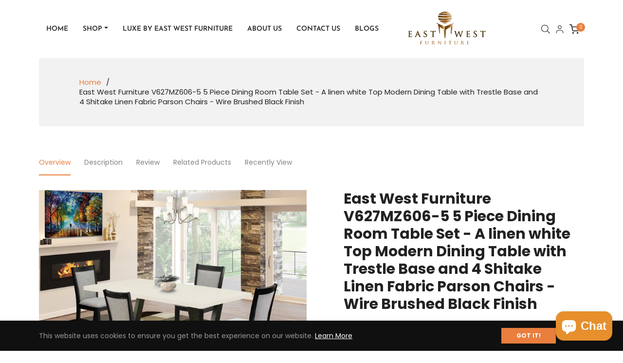

--- FILE ---
content_type: text/html; charset=utf-8
request_url: https://www.ewfdirect.com/products/v627mz606-5
body_size: 79977
content:
<!doctype html>
<html class="no-js " lang="en"> 
  <head>

    
<meta name="google-site-verification" content="bGGTyaTMmjevgT1KwLdN1VYr-t93GfLboIf3JpPTtTM" />
<meta name="p:domain_verify" content="b4aa1a43ab3c18577b406dc8e89c161b"/>
    


    
<!-- starapps_core_start -->
<!-- This code is automatically managed by StarApps Studio -->
<!-- Please contact support@starapps.studio for any help -->
<!-- File location: snippets/starapps-core.liquid -->


<script type="application/json" sa-language-info="true" data-no-instant="true">{"current_language":"en", "default_language":"en", "money_format":"\u003cspan class=money\u003e${{amount}}\u003c\/span\u003e"}</script>

    
<!-- starapps_core_end -->

    <meta charset="utf-8">
    <meta http-equiv="X-UA-Compatible" content="IE=edge,chrome=1">
    <meta name="viewport" content="width=device-width,initial-scale=1">
    <meta name="theme-color" content="#282828"><link rel="shortcut icon" href="//www.ewfdirect.com/cdn/shop/files/title-bg_32x32.png?v=1615906525" type="image/png"><link rel="canonical" href="https://www.ewfdirect.com/products/v627mz606-5">
    <meta name="facebook-domain-verification" content="6kct9j6yrb3j27so8j12ytsduzuj68" />
    <title>
      East West Furniture V627MZ606-5 5 Piece Dining Room Table Set - A line &ndash; East West Furniture Direct
    </title><meta name="description" content="EAST WEST FURNITURE - V627MZ606-5 - 5 PIECE DINING TABLE SET This 5 Piece mid century dining set includes a dinner table with 4 kitchen chairs to make your loved ones mealtime more leisurely and pleasant. The frame of this dinette set is created of prime quality Asian wood, which offers wonderful strength and stability. The wooden dining chairs are slightly and elegantly curved, expertly finished with the help of highly skilled craftsmen. These dining room chairs seat offers linen fabric that is soft and has robust spring elasticity, providing the best comfortable contact experience. The seat of the dinning chairs is wide enough to make your seating comfortable. Linen Fabric dinning chairs add stylish intrigue to your dining room. This dining set stands on a sturdy hardwood frame with solid legs and a modern Wire Brushed Black finish. The dining table set has a rectangular Linen White table top with V-Style Legs. The matching color of the upholstered mid-century modern dining chairs with the rectangular wood dining table brings a superb contrast in any dining area. This beautiful modern dining set is simple to clean with a damp towel and will always provide fresh appeal. The worth mentioning is that the installation process of our high-class dining set is not difficult and easy to operate. Each set comes conveniently flat packed with easy to follow instructions and all required equipment included. You only need to follow the steps in the manual to accomplish the assembly in a short time. You&#39;ll love our dining room set quality, style, and affordability! MODERN DINING SET FEATURES: â€¢ Wood Material: Rubber wood â€¢ Fabric Material: Linen Fabric â€¢ Parson Chairs Back Style: Upholstered High Back â€¢ Wooden Dining Table Top Color: Linen White â€¢ Dining Chairs Fabric Color: Shitake â€¢ Dinner Table Legs Color: Wire Brushed Black â€¢ Dining Room Chairs Finish: Wire Brushed Black â€¢ Dimension of Dinning Table: Length: 72; Width: 40; Height: 30. â€¢ Wooden Dining Chairs Dimension: Length: 19.5; Width: 17; Height: 36.8. Include in this Modern Dining Table Set - 4 Wooden Dining Chairs and 1 Dining Table."><!-- /snippets/social-meta-tags.liquid --><meta property="og:site_name" content="East West Furniture Direct">
<meta property="og:url" content="https://www.ewfdirect.com/products/v627mz606-5">
<meta property="og:title" content="East West Furniture V627MZ606-5 5 Piece Dining Room Table Set - A linen white Top Modern Dining Table with Trestle Base and 4 Shitake Linen Fabric Parson Chairs - Wire Brushed Black Finish">
<meta property="og:type" content="product">
<meta property="og:description" content="EAST WEST FURNITURE - V627MZ606-5 - 5 PIECE DINING TABLE SET This 5 Piece mid century dining set includes a dinner table with 4 kitchen chairs to make your loved ones mealtime more leisurely and pleasant. The frame of this dinette set is created of prime quality Asian wood, which offers wonderful strength and stability. The wooden dining chairs are slightly and elegantly curved, expertly finished with the help of highly skilled craftsmen. These dining room chairs seat offers linen fabric that is soft and has robust spring elasticity, providing the best comfortable contact experience. The seat of the dinning chairs is wide enough to make your seating comfortable. Linen Fabric dinning chairs add stylish intrigue to your dining room. This dining set stands on a sturdy hardwood frame with solid legs and a modern Wire Brushed Black finish. The dining table set has a rectangular Linen White table top with V-Style Legs. The matching color of the upholstered mid-century modern dining chairs with the rectangular wood dining table brings a superb contrast in any dining area. This beautiful modern dining set is simple to clean with a damp towel and will always provide fresh appeal. The worth mentioning is that the installation process of our high-class dining set is not difficult and easy to operate. Each set comes conveniently flat packed with easy to follow instructions and all required equipment included. You only need to follow the steps in the manual to accomplish the assembly in a short time. You&#39;ll love our dining room set quality, style, and affordability! MODERN DINING SET FEATURES: â€¢ Wood Material: Rubber wood â€¢ Fabric Material: Linen Fabric â€¢ Parson Chairs Back Style: Upholstered High Back â€¢ Wooden Dining Table Top Color: Linen White â€¢ Dining Chairs Fabric Color: Shitake â€¢ Dinner Table Legs Color: Wire Brushed Black â€¢ Dining Room Chairs Finish: Wire Brushed Black â€¢ Dimension of Dinning Table: Length: 72; Width: 40; Height: 30. â€¢ Wooden Dining Chairs Dimension: Length: 19.5; Width: 17; Height: 36.8. Include in this Modern Dining Table Set - 4 Wooden Dining Chairs and 1 Dining Table."><meta property="og:price:amount" content="836.00">
  <meta property="og:price:currency" content="USD"><meta property="og:image" content="http://www.ewfdirect.com/cdn/shop/files/V627MZ606-5_1200x1200.jpg?v=1739839794"><meta property="og:image" content="http://www.ewfdirect.com/cdn/shop/files/V627MZ606-5_ffdcecd3-619e-484b-ad55-f0b9dd488735_1200x1200.jpg?v=1739839794"><meta property="og:image" content="http://www.ewfdirect.com/cdn/shop/files/VT627_a4cef92d-7b30-498c-b867-b35e3915cef2_1200x1200.jpg?v=1739839794">
<meta property="og:image:secure_url" content="https://www.ewfdirect.com/cdn/shop/files/V627MZ606-5_1200x1200.jpg?v=1739839794"><meta property="og:image:secure_url" content="https://www.ewfdirect.com/cdn/shop/files/V627MZ606-5_ffdcecd3-619e-484b-ad55-f0b9dd488735_1200x1200.jpg?v=1739839794"><meta property="og:image:secure_url" content="https://www.ewfdirect.com/cdn/shop/files/VT627_a4cef92d-7b30-498c-b867-b35e3915cef2_1200x1200.jpg?v=1739839794">
<meta name="twitter:site" content="@ThoPhung10"><meta name="twitter:card" content="summary_large_image">
<meta name="twitter:title" content="East West Furniture V627MZ606-5 5 Piece Dining Room Table Set - A linen white Top Modern Dining Table with Trestle Base and 4 Shitake Linen Fabric Parson Chairs - Wire Brushed Black Finish">
<meta name="twitter:description" content="EAST WEST FURNITURE - V627MZ606-5 - 5 PIECE DINING TABLE SET This 5 Piece mid century dining set includes a dinner table with 4 kitchen chairs to make your loved ones mealtime more leisurely and pleasant. The frame of this dinette set is created of prime quality Asian wood, which offers wonderful strength and stability. The wooden dining chairs are slightly and elegantly curved, expertly finished with the help of highly skilled craftsmen. These dining room chairs seat offers linen fabric that is soft and has robust spring elasticity, providing the best comfortable contact experience. The seat of the dinning chairs is wide enough to make your seating comfortable. Linen Fabric dinning chairs add stylish intrigue to your dining room. This dining set stands on a sturdy hardwood frame with solid legs and a modern Wire Brushed Black finish. The dining table set has a rectangular Linen White table top with V-Style Legs. The matching color of the upholstered mid-century modern dining chairs with the rectangular wood dining table brings a superb contrast in any dining area. This beautiful modern dining set is simple to clean with a damp towel and will always provide fresh appeal. The worth mentioning is that the installation process of our high-class dining set is not difficult and easy to operate. Each set comes conveniently flat packed with easy to follow instructions and all required equipment included. You only need to follow the steps in the manual to accomplish the assembly in a short time. You&#39;ll love our dining room set quality, style, and affordability! MODERN DINING SET FEATURES: â€¢ Wood Material: Rubber wood â€¢ Fabric Material: Linen Fabric â€¢ Parson Chairs Back Style: Upholstered High Back â€¢ Wooden Dining Table Top Color: Linen White â€¢ Dining Chairs Fabric Color: Shitake â€¢ Dinner Table Legs Color: Wire Brushed Black â€¢ Dining Room Chairs Finish: Wire Brushed Black â€¢ Dimension of Dinning Table: Length: 72; Width: 40; Height: 30. â€¢ Wooden Dining Chairs Dimension: Length: 19.5; Width: 17; Height: 36.8. Include in this Modern Dining Table Set - 4 Wooden Dining Chairs and 1 Dining Table.">
<script>
  document.documentElement.className = document.documentElement.className.replace('no-js', 'js');
</script><style>
/*! Bootstrap v4.3.1 (https://getbootstrap.com/)*/
article,aside,figcaption,figure,footer,header,hgroup,main,nav,section{display:block}body{margin:0;font-family:-apple-system,BlinkMacSystemFont,"Segoe UI",Roboto,"Helvetica Neue",Arial,"Noto Sans",sans-serif,"Apple Color Emoji","Segoe UI Emoji","Segoe UI Symbol","Noto Color Emoji";font-size:1rem;font-weight:400;line-height:1.5;color:#212529;text-align:left;background-color:#fff}[tabindex="-1"]:focus{outline:0!important}hr{box-sizing:content-box;height:0;overflow:visible}h1,h2,h3,h4,h5,h6{margin-top:0;margin-bottom:.5rem}p{margin-top:0;margin-bottom:1rem}abbr[data-original-title],abbr[title]{text-decoration:underline;-webkit-text-decoration:underline dotted;text-decoration:underline dotted;cursor:help;border-bottom:0;-webkit-text-decoration-skip-ink:none;text-decoration-skip-ink:none}address{margin-bottom:1rem;font-style:normal;line-height:inherit}dl,ol,ul{margin-top:0;margin-bottom:1rem}ol ol,ol ul,ul ol,ul ul{margin-bottom:0}dt{font-weight:700}dd{margin-bottom:.5rem;margin-left:0}blockquote{margin:0 0 1rem}b,strong{font-weight:bolder}small{font-size:80%}sub,sup{position:relative;font-size:75%;line-height:0;vertical-align:baseline}sub{bottom:-.25em}sup{top:-.5em}a{color:#007bff;text-decoration:none;background-color:transparent}a:hover{color:#0056b3;text-decoration:underline}a:not([href]):not([tabindex]){color:inherit;text-decoration:none}a:not([href]):not([tabindex]):focus,a:not([href]):not([tabindex]):hover{color:inherit;text-decoration:none}a:not([href]):not([tabindex]):focus{outline:0}code,kbd,pre,samp{font-family:SFMono-Regular,Menlo,Monaco,Consolas,"Liberation Mono","Courier New",monospace;font-size:1em}pre{margin-top:0;margin-bottom:1rem;overflow:auto}figure{margin:0 0 1rem}img{vertical-align:middle;border-style:none}svg{overflow:hidden;vertical-align:middle}table{border-collapse:collapse}caption{padding-top:.75rem;padding-bottom:.75rem;color:#6c757d;text-align:left;caption-side:bottom}th{text-align:inherit}label{display:inline-block;margin-bottom:.5rem}button{border-radius:0}button:focus{outline:1px dotted;outline:5px auto -webkit-focus-ring-color}button,input,optgroup,select,textarea{margin:0;font-family:inherit;font-size:inherit;line-height:inherit}button,input{overflow:visible}button,select{text-transform:none}select{word-wrap:normal}[type=button],[type=reset],[type=submit],button{-webkit-appearance:button}[type=button]:not(:disabled),[type=reset]:not(:disabled),[type=submit]:not(:disabled),button:not(:disabled){cursor:pointer}[type=button]::-moz-focus-inner,[type=reset]::-moz-focus-inner,[type=submit]::-moz-focus-inner,button::-moz-focus-inner{padding:0;border-style:none}input[type=checkbox],input[type=radio]{box-sizing:border-box;padding:0}input[type=date],input[type=datetime-local],input[type=month],input[type=time]{-webkit-appearance:listbox}textarea{overflow:auto;resize:vertical}fieldset{min-width:0;padding:0;margin:0;border:0}legend{display:block;width:100%;max-width:100%;padding:0;margin-bottom:.5rem;font-size:1.5rem;line-height:inherit;color:inherit;white-space:normal}progress{vertical-align:baseline}[type=number]::-webkit-inner-spin-button,[type=number]::-webkit-outer-spin-button{height:auto}[type=search]{outline-offset:-2px;-webkit-appearance:none}[type=search]::-webkit-search-decoration{-webkit-appearance:none}::-webkit-file-upload-button{font:inherit;-webkit-appearance:button}output{display:inline-block}summary{display:list-item;cursor:pointer}template{display:none}[hidden]{display:none!important}.h1,.h2,.h3,.h4,.h5,.h6,h1,h2,h3,h4,h5,h6{margin-bottom:.5rem;font-weight:600;line-height:1.2}.h1,h1{font-size:2.5rem}.h2,h2{font-size:2rem}.h3,h3{font-size:1.75rem}.h4,h4{font-size:1.5rem}.h5,h5{font-size:1.25rem}.h6,h6{font-size:1rem}.lead{font-size:1.25rem;font-weight:300}.display-1{font-size:6rem;font-weight:300;line-height:1.2}.display-2{font-size:5.5rem;font-weight:300;line-height:1.2}.display-3{font-size:4.5rem;font-weight:300;line-height:1.2}.display-4{font-size:3.5rem;font-weight:300;line-height:1.2}hr{margin-top:1rem;margin-bottom:1rem;border:0;border-top:1px solid rgba(0,0,0,.1)}.small,small{font-size:80%;font-weight:400}.mark,mark{padding:.2em;background-color:#fcf8e3}.list-unstyled{padding-left:0;list-style:none}.list-inline{padding-left:0;list-style:none}.list-inline-item{display:inline-block}.list-inline-item:not(:last-child){margin-right:.5rem}.initialism{font-size:90%;text-transform:uppercase}.blockquote{margin-bottom:1rem;font-size:1.25rem}.blockquote-footer{display:block;font-size:80%;color:#6c757d}.blockquote-footer::before{content:"\2014\00A0"}.img-fluid{max-width:100%;height:auto}.img-thumbnail{padding:.25rem;background-color:#fff;border:1px solid #dee2e6;border-radius:.25rem;max-width:100%;height:auto}.figure{display:inline-block}.figure-img{margin-bottom:.5rem;line-height:1}.figure-caption{font-size:90%;color:#6c757d}code{font-size:87.5%;color:#e83e8c;word-break:break-word}a>code{color:inherit}kbd{padding:.2rem .4rem;font-size:87.5%;color:#fff;background-color:#212529;border-radius:.2rem}kbd kbd{padding:0;font-size:100%;font-weight:700}pre{display:block;font-size:87.5%;color:#212529}pre code{font-size:inherit;color:inherit;word-break:normal}.pre-scrollable{max-height:340px;overflow-y:scroll}.container{width:100%;padding-right:15px;padding-left:15px;margin-right:auto;margin-left:auto}@media (min-width:576px){.container{max-width:540px}}@media (min-width:768px){.container{max-width:720px}}@media (min-width:992px){.container{max-width:960px}}@media (min-width:1200px){.container{max-width:1140px}}.container-fluid{width:100%;padding-right:15px;padding-left:15px;margin-right:auto;margin-left:auto}.row{display:-ms-flexbox;display:flex;-ms-flex-wrap:wrap;flex-wrap:wrap;margin-right:-15px;margin-left:-15px}.no-gutters{margin-right:0;margin-left:0}.no-gutters>.col,.no-gutters>[class*=col-]{padding-right:0;padding-left:0}.col,.col-1,.col-10,.col-11,.col-12,.col-2,.col-3,.col-4,.col-5,.col-6,.col-7,.col-8,.col-9,.col-auto,.col-lg,.col-lg-1,.col-lg-10,.col-lg-11,.col-lg-12,.col-lg-2,.col-lg-3,.col-lg-4,.col-lg-5,.col-lg-6,.col-lg-7,.col-lg-8,.col-lg-9,.col-lg-auto,.col-md,.col-md-1,.col-md-10,.col-md-11,.col-md-12,.col-md-2,.col-md-3,.col-md-4,.col-md-5,.col-md-6,.col-md-7,.col-md-8,.col-md-9,.col-md-auto,.col-sm,.col-sm-1,.col-sm-10,.col-sm-11,.col-sm-12,.col-sm-2,.col-sm-3,.col-sm-4,.col-sm-5,.col-sm-6,.col-sm-7,.col-sm-8,.col-sm-9,.col-sm-auto,.col-xl,.col-xl-1,.col-xl-10,.col-xl-11,.col-xl-12,.col-xl-2,.col-xl-3,.col-xl-4,.col-xl-5,.col-xl-6,.col-xl-7,.col-xl-8,.col-xl-9,.col-xl-auto{position:relative;width:100%;padding-right:15px;padding-left:15px}.col{-ms-flex-preferred-size:0;flex-basis:0;-ms-flex-positive:1;flex-grow:1;max-width:100%}.col-auto{-ms-flex:0 0 auto;flex:0 0 auto;width:auto;max-width:100%}.col-1{-ms-flex:0 0 8.333333%;flex:0 0 8.333333%;max-width:8.333333%}.col-2{-ms-flex:0 0 16.666667%;flex:0 0 16.666667%;max-width:16.666667%}.col-3{-ms-flex:0 0 25%;flex:0 0 25%;max-width:25%}.col-4{-ms-flex:0 0 33.333333%;flex:0 0 33.333333%;max-width:33.333333%}.col-5{-ms-flex:0 0 41.666667%;flex:0 0 41.666667%;max-width:41.666667%}.col-6{-ms-flex:0 0 50%;flex:0 0 50%;max-width:50%}.col-7{-ms-flex:0 0 58.333333%;flex:0 0 58.333333%;max-width:58.333333%}.col-8{-ms-flex:0 0 66.666667%;flex:0 0 66.666667%;max-width:66.666667%}.col-9{-ms-flex:0 0 75%;flex:0 0 75%;max-width:75%}.col-10{-ms-flex:0 0 83.333333%;flex:0 0 83.333333%;max-width:83.333333%}.col-11{-ms-flex:0 0 91.666667%;flex:0 0 91.666667%;max-width:91.666667%}.col-12{-ms-flex:0 0 100%;flex:0 0 100%;max-width:100%}.order-first{-ms-flex-order:-1;order:-1}.order-last{-ms-flex-order:13;order:13}.order-0{-ms-flex-order:0;order:0}.order-1{-ms-flex-order:1;order:1}.order-2{-ms-flex-order:2;order:2}.order-3{-ms-flex-order:3;order:3}.order-4{-ms-flex-order:4;order:4}.order-5{-ms-flex-order:5;order:5}.order-6{-ms-flex-order:6;order:6}.order-7{-ms-flex-order:7;order:7}.order-8{-ms-flex-order:8;order:8}.order-9{-ms-flex-order:9;order:9}.order-10{-ms-flex-order:10;order:10}.order-11{-ms-flex-order:11;order:11}.order-12{-ms-flex-order:12;order:12}.offset-1{margin-left:8.333333%}.offset-2{margin-left:16.666667%}.offset-3{margin-left:25%}.offset-4{margin-left:33.333333%}.offset-5{margin-left:41.666667%}.offset-6{margin-left:50%}.offset-7{margin-left:58.333333%}.offset-8{margin-left:66.666667%}.offset-9{margin-left:75%}.offset-10{margin-left:83.333333%}.offset-11{margin-left:91.666667%}@media (min-width:576px){.col-sm{-ms-flex-preferred-size:0;flex-basis:0;-ms-flex-positive:1;flex-grow:1;max-width:100%}.col-sm-auto{-ms-flex:0 0 auto;flex:0 0 auto;width:auto;max-width:100%}.col-sm-1{-ms-flex:0 0 8.333333%;flex:0 0 8.333333%;max-width:8.333333%}.col-sm-2{-ms-flex:0 0 16.666667%;flex:0 0 16.666667%;max-width:16.666667%}.col-sm-3{-ms-flex:0 0 25%;flex:0 0 25%;max-width:25%}.col-sm-4{-ms-flex:0 0 33.333333%;flex:0 0 33.333333%;max-width:33.333333%}.col-sm-5{-ms-flex:0 0 41.666667%;flex:0 0 41.666667%;max-width:41.666667%}.col-sm-6{-ms-flex:0 0 50%;flex:0 0 50%;max-width:50%}.col-sm-7{-ms-flex:0 0 58.333333%;flex:0 0 58.333333%;max-width:58.333333%}.col-sm-8{-ms-flex:0 0 66.666667%;flex:0 0 66.666667%;max-width:66.666667%}.col-sm-9{-ms-flex:0 0 75%;flex:0 0 75%;max-width:75%}.col-sm-10{-ms-flex:0 0 83.333333%;flex:0 0 83.333333%;max-width:83.333333%}.col-sm-11{-ms-flex:0 0 91.666667%;flex:0 0 91.666667%;max-width:91.666667%}.col-sm-12{-ms-flex:0 0 100%;flex:0 0 100%;max-width:100%}.order-sm-first{-ms-flex-order:-1;order:-1}.order-sm-last{-ms-flex-order:13;order:13}.order-sm-0{-ms-flex-order:0;order:0}.order-sm-1{-ms-flex-order:1;order:1}.order-sm-2{-ms-flex-order:2;order:2}.order-sm-3{-ms-flex-order:3;order:3}.order-sm-4{-ms-flex-order:4;order:4}.order-sm-5{-ms-flex-order:5;order:5}.order-sm-6{-ms-flex-order:6;order:6}.order-sm-7{-ms-flex-order:7;order:7}.order-sm-8{-ms-flex-order:8;order:8}.order-sm-9{-ms-flex-order:9;order:9}.order-sm-10{-ms-flex-order:10;order:10}.order-sm-11{-ms-flex-order:11;order:11}.order-sm-12{-ms-flex-order:12;order:12}.offset-sm-0{margin-left:0}.offset-sm-1{margin-left:8.333333%}.offset-sm-2{margin-left:16.666667%}.offset-sm-3{margin-left:25%}.offset-sm-4{margin-left:33.333333%}.offset-sm-5{margin-left:41.666667%}.offset-sm-6{margin-left:50%}.offset-sm-7{margin-left:58.333333%}.offset-sm-8{margin-left:66.666667%}.offset-sm-9{margin-left:75%}.offset-sm-10{margin-left:83.333333%}.offset-sm-11{margin-left:91.666667%}}@media (min-width:768px){.col-md{-ms-flex-preferred-size:0;flex-basis:0;-ms-flex-positive:1;flex-grow:1;max-width:100%}.col-md-auto{-ms-flex:0 0 auto;flex:0 0 auto;width:auto;max-width:100%}.col-md-1{-ms-flex:0 0 8.333333%;flex:0 0 8.333333%;max-width:8.333333%}.col-md-2{-ms-flex:0 0 16.666667%;flex:0 0 16.666667%;max-width:16.666667%}.col-md-3{-ms-flex:0 0 25%;flex:0 0 25%;max-width:25%}.col-md-4{-ms-flex:0 0 33.333333%;flex:0 0 33.333333%;max-width:33.333333%}.col-md-5{-ms-flex:0 0 41.666667%;flex:0 0 41.666667%;max-width:41.666667%}.col-md-6{-ms-flex:0 0 50%;flex:0 0 50%;max-width:50%}.col-md-7{-ms-flex:0 0 58.333333%;flex:0 0 58.333333%;max-width:58.333333%}.col-md-8{-ms-flex:0 0 66.666667%;flex:0 0 66.666667%;max-width:66.666667%}.col-md-9{-ms-flex:0 0 75%;flex:0 0 75%;max-width:75%}.col-md-10{-ms-flex:0 0 83.333333%;flex:0 0 83.333333%;max-width:83.333333%}.col-md-11{-ms-flex:0 0 91.666667%;flex:0 0 91.666667%;max-width:91.666667%}.col-md-12{-ms-flex:0 0 100%;flex:0 0 100%;max-width:100%}.order-md-first{-ms-flex-order:-1;order:-1}.order-md-last{-ms-flex-order:13;order:13}.order-md-0{-ms-flex-order:0;order:0}.order-md-1{-ms-flex-order:1;order:1}.order-md-2{-ms-flex-order:2;order:2}.order-md-3{-ms-flex-order:3;order:3}.order-md-4{-ms-flex-order:4;order:4}.order-md-5{-ms-flex-order:5;order:5}.order-md-6{-ms-flex-order:6;order:6}.order-md-7{-ms-flex-order:7;order:7}.order-md-8{-ms-flex-order:8;order:8}.order-md-9{-ms-flex-order:9;order:9}.order-md-10{-ms-flex-order:10;order:10}.order-md-11{-ms-flex-order:11;order:11}.order-md-12{-ms-flex-order:12;order:12}.offset-md-0{margin-left:0}.offset-md-1{margin-left:8.333333%}.offset-md-2{margin-left:16.666667%}.offset-md-3{margin-left:25%}.offset-md-4{margin-left:33.333333%}.offset-md-5{margin-left:41.666667%}.offset-md-6{margin-left:50%}.offset-md-7{margin-left:58.333333%}.offset-md-8{margin-left:66.666667%}.offset-md-9{margin-left:75%}.offset-md-10{margin-left:83.333333%}.offset-md-11{margin-left:91.666667%}}@media (min-width:992px){.col-lg{-ms-flex-preferred-size:0;flex-basis:0;-ms-flex-positive:1;flex-grow:1;max-width:100%}.col-lg-auto{-ms-flex:0 0 auto;flex:0 0 auto;width:auto;max-width:100%}.col-lg-1{-ms-flex:0 0 8.333333%;flex:0 0 8.333333%;max-width:8.333333%}.col-lg-2{-ms-flex:0 0 16.666667%;flex:0 0 16.666667%;max-width:16.666667%}.col-lg-3{-ms-flex:0 0 25%;flex:0 0 25%;max-width:25%}.col-lg-4{-ms-flex:0 0 33.333333%;flex:0 0 33.333333%;max-width:33.333333%}.col-lg-5{-ms-flex:0 0 41.666667%;flex:0 0 41.666667%;max-width:41.666667%}.col-lg-6{-ms-flex:0 0 50%;flex:0 0 50%;max-width:50%}.col-lg-7{-ms-flex:0 0 58.333333%;flex:0 0 58.333333%;max-width:58.333333%}.col-lg-8{-ms-flex:0 0 66.666667%;flex:0 0 66.666667%;max-width:66.666667%}.col-lg-9{-ms-flex:0 0 75%;flex:0 0 75%;max-width:75%}.col-lg-10{-ms-flex:0 0 83.333333%;flex:0 0 83.333333%;max-width:83.333333%}.col-lg-11{-ms-flex:0 0 91.666667%;flex:0 0 91.666667%;max-width:91.666667%}.col-lg-12{-ms-flex:0 0 100%;flex:0 0 100%;max-width:100%}.order-lg-first{-ms-flex-order:-1;order:-1}.order-lg-last{-ms-flex-order:13;order:13}.order-lg-0{-ms-flex-order:0;order:0}.order-lg-1{-ms-flex-order:1;order:1}.order-lg-2{-ms-flex-order:2;order:2}.order-lg-3{-ms-flex-order:3;order:3}.order-lg-4{-ms-flex-order:4;order:4}.order-lg-5{-ms-flex-order:5;order:5}.order-lg-6{-ms-flex-order:6;order:6}.order-lg-7{-ms-flex-order:7;order:7}.order-lg-8{-ms-flex-order:8;order:8}.order-lg-9{-ms-flex-order:9;order:9}.order-lg-10{-ms-flex-order:10;order:10}.order-lg-11{-ms-flex-order:11;order:11}.order-lg-12{-ms-flex-order:12;order:12}.offset-lg-0{margin-left:0}.offset-lg-1{margin-left:8.333333%}.offset-lg-2{margin-left:16.666667%}.offset-lg-3{margin-left:25%}.offset-lg-4{margin-left:33.333333%}.offset-lg-5{margin-left:41.666667%}.offset-lg-6{margin-left:50%}.offset-lg-7{margin-left:58.333333%}.offset-lg-8{margin-left:66.666667%}.offset-lg-9{margin-left:75%}.offset-lg-10{margin-left:83.333333%}.offset-lg-11{margin-left:91.666667%}}@media (min-width:1200px){.col-xl{-ms-flex-preferred-size:0;flex-basis:0;-ms-flex-positive:1;flex-grow:1;max-width:100%}.col-xl-auto{-ms-flex:0 0 auto;flex:0 0 auto;width:auto;max-width:100%}.col-xl-1{-ms-flex:0 0 8.333333%;flex:0 0 8.333333%;max-width:8.333333%}.col-xl-2{-ms-flex:0 0 16.666667%;flex:0 0 16.666667%;max-width:16.666667%}.col-xl-3{-ms-flex:0 0 25%;flex:0 0 25%;max-width:25%}.col-xl-4{-ms-flex:0 0 33.333333%;flex:0 0 33.333333%;max-width:33.333333%}.col-xl-5{-ms-flex:0 0 41.666667%;flex:0 0 41.666667%;max-width:41.666667%}.col-xl-6{-ms-flex:0 0 50%;flex:0 0 50%;max-width:50%}.col-xl-7{-ms-flex:0 0 58.333333%;flex:0 0 58.333333%;max-width:58.333333%}.col-xl-8{-ms-flex:0 0 66.666667%;flex:0 0 66.666667%;max-width:66.666667%}.col-xl-9{-ms-flex:0 0 75%;flex:0 0 75%;max-width:75%}.col-xl-10{-ms-flex:0 0 83.333333%;flex:0 0 83.333333%;max-width:83.333333%}.col-xl-11{-ms-flex:0 0 91.666667%;flex:0 0 91.666667%;max-width:91.666667%}.col-xl-12{-ms-flex:0 0 100%;flex:0 0 100%;max-width:100%}.order-xl-first{-ms-flex-order:-1;order:-1}.order-xl-last{-ms-flex-order:13;order:13}.order-xl-0{-ms-flex-order:0;order:0}.order-xl-1{-ms-flex-order:1;order:1}.order-xl-2{-ms-flex-order:2;order:2}.order-xl-3{-ms-flex-order:3;order:3}.order-xl-4{-ms-flex-order:4;order:4}.order-xl-5{-ms-flex-order:5;order:5}.order-xl-6{-ms-flex-order:6;order:6}.order-xl-7{-ms-flex-order:7;order:7}.order-xl-8{-ms-flex-order:8;order:8}.order-xl-9{-ms-flex-order:9;order:9}.order-xl-10{-ms-flex-order:10;order:10}.order-xl-11{-ms-flex-order:11;order:11}.order-xl-12{-ms-flex-order:12;order:12}.offset-xl-0{margin-left:0}.offset-xl-1{margin-left:8.333333%}.offset-xl-2{margin-left:16.666667%}.offset-xl-3{margin-left:25%}.offset-xl-4{margin-left:33.333333%}.offset-xl-5{margin-left:41.666667%}.offset-xl-6{margin-left:50%}.offset-xl-7{margin-left:58.333333%}.offset-xl-8{margin-left:66.666667%}.offset-xl-9{margin-left:75%}.offset-xl-10{margin-left:83.333333%}.offset-xl-11{margin-left:91.666667%}}.table{width:100%;margin-bottom:1rem;color:#212529}.table td,.table th{padding:.75rem;vertical-align:top;border-top:1px solid #dee2e6}.table thead th{vertical-align:bottom;border-bottom:2px solid #dee2e6}.table tbody+tbody{border-top:2px solid #dee2e6}.table-sm td,.table-sm th{padding:.3rem}.table-bordered{border:1px solid #dee2e6}.table-bordered td,.table-bordered th{border:1px solid #dee2e6}.table-bordered thead td,.table-bordered thead th{border-bottom-width:2px}.table-borderless tbody+tbody,.table-borderless td,.table-borderless th,.table-borderless thead th{border:0}.table-striped tbody tr:nth-of-type(odd){background-color:rgba(0,0,0,.05)}.table-hover tbody tr:hover{color:#212529;background-color:rgba(0,0,0,.075)}.table-primary,.table-primary>td,.table-primary>th{background-color:#b8daff}.table-primary tbody+tbody,.table-primary td,.table-primary th,.table-primary thead th{border-color:#7abaff}.table-hover .table-primary:hover{background-color:#9fcdff}.table-hover .table-primary:hover>td,.table-hover .table-primary:hover>th{background-color:#9fcdff}.table-secondary,.table-secondary>td,.table-secondary>th{background-color:#d6d8db}.table-secondary tbody+tbody,.table-secondary td,.table-secondary th,.table-secondary thead th{border-color:#b3b7bb}.table-hover .table-secondary:hover{background-color:#c8cbcf}.table-hover .table-secondary:hover>td,.table-hover .table-secondary:hover>th{background-color:#c8cbcf}.table-success,.table-success>td,.table-success>th{background-color:#c3e6cb}.table-success tbody+tbody,.table-success td,.table-success th,.table-success thead th{border-color:#8fd19e}.table-hover .table-success:hover{background-color:#b1dfbb}.table-hover .table-success:hover>td,.table-hover .table-success:hover>th{background-color:#b1dfbb}.table-info,.table-info>td,.table-info>th{background-color:#bee5eb}.table-info tbody+tbody,.table-info td,.table-info th,.table-info thead th{border-color:#86cfda}.table-hover .table-info:hover{background-color:#abdde5}.table-hover .table-info:hover>td,.table-hover .table-info:hover>th{background-color:#abdde5}.table-warning,.table-warning>td,.table-warning>th{background-color:#ffeeba}.table-warning tbody+tbody,.table-warning td,.table-warning th,.table-warning thead th{border-color:#ffdf7e}.table-hover .table-warning:hover{background-color:#ffe8a1}.table-hover .table-warning:hover>td,.table-hover .table-warning:hover>th{background-color:#ffe8a1}.table-danger,.table-danger>td,.table-danger>th{background-color:#f5c6cb}.table-danger tbody+tbody,.table-danger td,.table-danger th,.table-danger thead th{border-color:#ed969e}.table-hover .table-danger:hover{background-color:#f1b0b7}.table-hover .table-danger:hover>td,.table-hover .table-danger:hover>th{background-color:#f1b0b7}.table-light,.table-light>td,.table-light>th{background-color:#fdfdfe}.table-light tbody+tbody,.table-light td,.table-light th,.table-light thead th{border-color:#fbfcfc}.table-hover .table-light:hover{background-color:#ececf6}.table-hover .table-light:hover>td,.table-hover .table-light:hover>th{background-color:#ececf6}.table-dark,.table-dark>td,.table-dark>th{background-color:#c6c8ca}.table-dark tbody+tbody,.table-dark td,.table-dark th,.table-dark thead th{border-color:#95999c}.table-hover .table-dark:hover{background-color:#b9bbbe}.table-hover .table-dark:hover>td,.table-hover .table-dark:hover>th{background-color:#b9bbbe}.table-active,.table-active>td,.table-active>th{background-color:rgba(0,0,0,.075)}.table-hover .table-active:hover{background-color:rgba(0,0,0,.075)}.table-hover .table-active:hover>td,.table-hover .table-active:hover>th{background-color:rgba(0,0,0,.075)}.table .thead-dark th{color:#fff;background-color:#343a40;border-color:#454d55}.table .thead-light th{color:#495057;background-color:#e9ecef;border-color:#dee2e6}.table-dark{color:#fff;background-color:#343a40}.table-dark td,.table-dark th,.table-dark thead th{border-color:#454d55}.table-dark.table-bordered{border:0}.table-dark.table-striped tbody tr:nth-of-type(odd){background-color:rgba(255,255,255,.05)}.table-dark.table-hover tbody tr:hover{color:#fff;background-color:rgba(255,255,255,.075)}@media (max-width:575.98px){.table-responsive-sm{display:block;width:100%;overflow-x:auto;-webkit-overflow-scrolling:touch}.table-responsive-sm>.table-bordered{border:0}}@media (max-width:767.98px){.table-responsive-md{display:block;width:100%;overflow-x:auto;-webkit-overflow-scrolling:touch}.table-responsive-md>.table-bordered{border:0}}@media (max-width:991.98px){.table-responsive-lg{display:block;width:100%;overflow-x:auto;-webkit-overflow-scrolling:touch}.table-responsive-lg>.table-bordered{border:0}}@media (max-width:1199.98px){.table-responsive-xl{display:block;width:100%;overflow-x:auto;-webkit-overflow-scrolling:touch}.table-responsive-xl>.table-bordered{border:0}}.table-responsive{display:block;width:100%;overflow-x:auto;-webkit-overflow-scrolling:touch}.table-responsive>.table-bordered{border:0}.form-control{display:block;width:100%;height:calc(1.5em + .75rem + 2px);padding:.375rem .75rem;font-size:1rem;font-weight:400;line-height:1.5;color:#495057;background-color:#fff;background-clip:padding-box;border:1px solid #ced4da;border-radius:.25rem;transition:border-color .15s ease-in-out,box-shadow .15s ease-in-out}@media (prefers-reduced-motion:reduce){.form-control{transition:none}}.form-control::-ms-expand{background-color:transparent;border:0}.form-control:focus{color:#495057;background-color:#fff;border-color:#80bdff;outline:0;box-shadow:0 0 0 .2rem rgba(0,123,255,.25)}.form-control::-webkit-input-placeholder{color:#6c757d;opacity:1}.form-control::-moz-placeholder{color:#6c757d;opacity:1}.form-control:-ms-input-placeholder{color:#6c757d;opacity:1}.form-control::-ms-input-placeholder{color:#6c757d;opacity:1}.form-control::placeholder{color:#6c757d;opacity:1}.form-control:disabled,.form-control[readonly]{background-color:#e9ecef;opacity:1}select.form-control:focus::-ms-value{color:#495057;background-color:#fff}.form-control-file,.form-control-range{display:block;width:100%}.col-form-label{padding-top:calc(.375rem + 1px);padding-bottom:calc(.375rem + 1px);margin-bottom:0;font-size:inherit;line-height:1.5}.col-form-label-lg{padding-top:calc(.5rem + 1px);padding-bottom:calc(.5rem + 1px);font-size:1.25rem;line-height:1.5}.col-form-label-sm{padding-top:calc(.25rem + 1px);padding-bottom:calc(.25rem + 1px);font-size:.875rem;line-height:1.5}.form-control-plaintext{display:block;width:100%;padding-top:.375rem;padding-bottom:.375rem;margin-bottom:0;line-height:1.5;color:#212529;background-color:transparent;border:solid transparent;border-width:1px 0}.form-control-plaintext.form-control-lg,.form-control-plaintext.form-control-sm{padding-right:0;padding-left:0}.form-control-sm{height:calc(1.5em + .5rem + 2px);padding:.25rem .5rem;font-size:.875rem;line-height:1.5;border-radius:.2rem}.form-control-lg{height:calc(1.5em + 1rem + 2px);padding:.5rem 1rem;font-size:1.25rem;line-height:1.5;border-radius:.3rem}select.form-control[multiple],select.form-control[size]{height:auto}textarea.form-control{height:auto}.form-group{margin-bottom:1rem}.form-text{display:block;margin-top:.25rem}.form-row{display:-ms-flexbox;display:flex;-ms-flex-wrap:wrap;flex-wrap:wrap;margin-right:-5px;margin-left:-5px}.form-row>.col,.form-row>[class*=col-]{padding-right:5px;padding-left:5px}.form-check{position:relative;display:block;padding-left:1.25rem}.form-check-input{position:absolute;margin-top:.3rem;margin-left:-1.25rem}.form-check-input:disabled~.form-check-label{color:#6c757d}.form-check-label{margin-bottom:0}.form-check-inline{display:-ms-inline-flexbox;display:inline-flex;-ms-flex-align:center;align-items:center;padding-left:0;margin-right:.75rem}.form-check-inline .form-check-input{position:static;margin-top:0;margin-right:.3125rem;margin-left:0}.valid-feedback{display:none;width:100%;margin-top:.25rem;font-size:80%;color:#28a745}.valid-tooltip{position:absolute;top:100%;z-index:5;display:none;max-width:100%;padding:.25rem .5rem;margin-top:.1rem;font-size:.875rem;line-height:1.5;color:#fff;background-color:rgba(40,167,69,.9);border-radius:.25rem}.form-control.is-valid,.was-validated .form-control:valid{border-color:#28a745;padding-right:calc(1.5em + .75rem);background-image:url("data:image/svg+xml,%3csvg xmlns='http://www.w3.org/2000/svg' viewBox='0 0 8 8'%3e%3cpath fill='%2328a745' d='M2.3 6.73L.6 4.53c-.4-1.04.46-1.4 1.1-.8l1.1 1.4 3.4-3.8c.6-.63 1.6-.27 1.2.7l-4 4.6c-.43.5-.8.4-1.1.1z'/%3e%3c/svg%3e");background-repeat:no-repeat;background-position:center right calc(.375em + .1875rem);background-size:calc(.75em + .375rem) calc(.75em + .375rem)}.form-control.is-valid:focus,.was-validated .form-control:valid:focus{border-color:#28a745;box-shadow:0 0 0 .2rem rgba(40,167,69,.25)}.form-control.is-valid~.valid-feedback,.form-control.is-valid~.valid-tooltip,.was-validated .form-control:valid~.valid-feedback,.was-validated .form-control:valid~.valid-tooltip{display:block}.was-validated textarea.form-control:valid,textarea.form-control.is-valid{padding-right:calc(1.5em + .75rem);background-position:top calc(.375em + .1875rem) right calc(.375em + .1875rem)}.custom-select.is-valid,.was-validated .custom-select:valid{border-color:#28a745;padding-right:calc((1em + .75rem) * 3 / 4 + 1.75rem);background:url("data:image/svg+xml,%3csvg xmlns='http://www.w3.org/2000/svg' viewBox='0 0 4 5'%3e%3cpath fill='%23343a40' d='M2 0L0 2h4zm0 5L0 3h4z'/%3e%3c/svg%3e") no-repeat right .75rem center/8px 10px,url("data:image/svg+xml,%3csvg xmlns='http://www.w3.org/2000/svg' viewBox='0 0 8 8'%3e%3cpath fill='%2328a745' d='M2.3 6.73L.6 4.53c-.4-1.04.46-1.4 1.1-.8l1.1 1.4 3.4-3.8c.6-.63 1.6-.27 1.2.7l-4 4.6c-.43.5-.8.4-1.1.1z'/%3e%3c/svg%3e") #fff no-repeat center right 1.75rem/calc(.75em + .375rem) calc(.75em + .375rem)}.custom-select.is-valid:focus,.was-validated .custom-select:valid:focus{border-color:#28a745;box-shadow:0 0 0 .2rem rgba(40,167,69,.25)}.custom-select.is-valid~.valid-feedback,.custom-select.is-valid~.valid-tooltip,.was-validated .custom-select:valid~.valid-feedback,.was-validated .custom-select:valid~.valid-tooltip{display:block}.form-control-file.is-valid~.valid-feedback,.form-control-file.is-valid~.valid-tooltip,.was-validated .form-control-file:valid~.valid-feedback,.was-validated .form-control-file:valid~.valid-tooltip{display:block}.form-check-input.is-valid~.form-check-label,.was-validated .form-check-input:valid~.form-check-label{color:#28a745}.form-check-input.is-valid~.valid-feedback,.form-check-input.is-valid~.valid-tooltip,.was-validated .form-check-input:valid~.valid-feedback,.was-validated .form-check-input:valid~.valid-tooltip{display:block}.custom-control-input.is-valid~.custom-control-label,.was-validated .custom-control-input:valid~.custom-control-label{color:#28a745}.custom-control-input.is-valid~.custom-control-label::before,.was-validated .custom-control-input:valid~.custom-control-label::before{border-color:#28a745}.custom-control-input.is-valid~.valid-feedback,.custom-control-input.is-valid~.valid-tooltip,.was-validated .custom-control-input:valid~.valid-feedback,.was-validated .custom-control-input:valid~.valid-tooltip{display:block}.custom-control-input.is-valid:checked~.custom-control-label::before,.was-validated .custom-control-input:valid:checked~.custom-control-label::before{border-color:#34ce57;background-color:#34ce57}.custom-control-input.is-valid:focus~.custom-control-label::before,.was-validated .custom-control-input:valid:focus~.custom-control-label::before{box-shadow:0 0 0 .2rem rgba(40,167,69,.25)}.custom-control-input.is-valid:focus:not(:checked)~.custom-control-label::before,.was-validated .custom-control-input:valid:focus:not(:checked)~.custom-control-label::before{border-color:#28a745}.custom-file-input.is-valid~.custom-file-label,.was-validated .custom-file-input:valid~.custom-file-label{border-color:#28a745}.custom-file-input.is-valid~.valid-feedback,.custom-file-input.is-valid~.valid-tooltip,.was-validated .custom-file-input:valid~.valid-feedback,.was-validated .custom-file-input:valid~.valid-tooltip{display:block}.custom-file-input.is-valid:focus~.custom-file-label,.was-validated .custom-file-input:valid:focus~.custom-file-label{border-color:#28a745;box-shadow:0 0 0 .2rem rgba(40,167,69,.25)}.invalid-feedback{display:none;width:100%;margin-top:.25rem;font-size:80%;color:#dc3545}.invalid-tooltip{position:absolute;top:100%;z-index:5;display:none;max-width:100%;padding:.25rem .5rem;margin-top:.1rem;font-size:.875rem;line-height:1.5;color:#fff;background-color:rgba(220,53,69,.9);border-radius:.25rem}.form-control.is-invalid,.was-validated .form-control:invalid{border-color:#dc3545;padding-right:calc(1.5em + .75rem);background-image:url("data:image/svg+xml,%3csvg xmlns='http://www.w3.org/2000/svg' fill='%23dc3545' viewBox='-2 -2 7 7'%3e%3cpath stroke='%23dc3545' d='M0 0l3 3m0-3L0 3'/%3e%3ccircle r='.5'/%3e%3ccircle cx='3' r='.5'/%3e%3ccircle cy='3' r='.5'/%3e%3ccircle cx='3' cy='3' r='.5'/%3e%3c/svg%3E");background-repeat:no-repeat;background-position:center right calc(.375em + .1875rem);background-size:calc(.75em + .375rem) calc(.75em + .375rem)}.form-control.is-invalid:focus,.was-validated .form-control:invalid:focus{border-color:#dc3545;box-shadow:0 0 0 .2rem rgba(220,53,69,.25)}.form-control.is-invalid~.invalid-feedback,.form-control.is-invalid~.invalid-tooltip,.was-validated .form-control:invalid~.invalid-feedback,.was-validated .form-control:invalid~.invalid-tooltip{display:block}.was-validated textarea.form-control:invalid,textarea.form-control.is-invalid{padding-right:calc(1.5em + .75rem);background-position:top calc(.375em + .1875rem) right calc(.375em + .1875rem)}.custom-select.is-invalid,.was-validated .custom-select:invalid{border-color:#dc3545;padding-right:calc((1em + .75rem) * 3 / 4 + 1.75rem);background:url("data:image/svg+xml,%3csvg xmlns='http://www.w3.org/2000/svg' viewBox='0 0 4 5'%3e%3cpath fill='%23343a40' d='M2 0L0 2h4zm0 5L0 3h4z'/%3e%3c/svg%3e") no-repeat right .75rem center/8px 10px,url("data:image/svg+xml,%3csvg xmlns='http://www.w3.org/2000/svg' fill='%23dc3545' viewBox='-2 -2 7 7'%3e%3cpath stroke='%23dc3545' d='M0 0l3 3m0-3L0 3'/%3e%3ccircle r='.5'/%3e%3ccircle cx='3' r='.5'/%3e%3ccircle cy='3' r='.5'/%3e%3ccircle cx='3' cy='3' r='.5'/%3e%3c/svg%3E") #fff no-repeat center right 1.75rem/calc(.75em + .375rem) calc(.75em + .375rem)}.custom-select.is-invalid:focus,.was-validated .custom-select:invalid:focus{border-color:#dc3545;box-shadow:0 0 0 .2rem rgba(220,53,69,.25)}.custom-select.is-invalid~.invalid-feedback,.custom-select.is-invalid~.invalid-tooltip,.was-validated .custom-select:invalid~.invalid-feedback,.was-validated .custom-select:invalid~.invalid-tooltip{display:block}.form-control-file.is-invalid~.invalid-feedback,.form-control-file.is-invalid~.invalid-tooltip,.was-validated .form-control-file:invalid~.invalid-feedback,.was-validated .form-control-file:invalid~.invalid-tooltip{display:block}.form-check-input.is-invalid~.form-check-label,.was-validated .form-check-input:invalid~.form-check-label{color:#dc3545}.form-check-input.is-invalid~.invalid-feedback,.form-check-input.is-invalid~.invalid-tooltip,.was-validated .form-check-input:invalid~.invalid-feedback,.was-validated .form-check-input:invalid~.invalid-tooltip{display:block}.custom-control-input.is-invalid~.custom-control-label,.was-validated .custom-control-input:invalid~.custom-control-label{color:#dc3545}.custom-control-input.is-invalid~.custom-control-label::before,.was-validated .custom-control-input:invalid~.custom-control-label::before{border-color:#dc3545}.custom-control-input.is-invalid~.invalid-feedback,.custom-control-input.is-invalid~.invalid-tooltip,.was-validated .custom-control-input:invalid~.invalid-feedback,.was-validated .custom-control-input:invalid~.invalid-tooltip{display:block}.custom-control-input.is-invalid:checked~.custom-control-label::before,.was-validated .custom-control-input:invalid:checked~.custom-control-label::before{border-color:#e4606d;background-color:#e4606d}.custom-control-input.is-invalid:focus~.custom-control-label::before,.was-validated .custom-control-input:invalid:focus~.custom-control-label::before{box-shadow:0 0 0 .2rem rgba(220,53,69,.25)}.custom-control-input.is-invalid:focus:not(:checked)~.custom-control-label::before,.was-validated .custom-control-input:invalid:focus:not(:checked)~.custom-control-label::before{border-color:#dc3545}.custom-file-input.is-invalid~.custom-file-label,.was-validated .custom-file-input:invalid~.custom-file-label{border-color:#dc3545}.custom-file-input.is-invalid~.invalid-feedback,.custom-file-input.is-invalid~.invalid-tooltip,.was-validated .custom-file-input:invalid~.invalid-feedback,.was-validated .custom-file-input:invalid~.invalid-tooltip{display:block}.custom-file-input.is-invalid:focus~.custom-file-label,.was-validated .custom-file-input:invalid:focus~.custom-file-label{border-color:#dc3545;box-shadow:0 0 0 .2rem rgba(220,53,69,.25)}.form-inline{display:-ms-flexbox;display:flex;-ms-flex-flow:row wrap;flex-flow:row wrap;-ms-flex-align:center;align-items:center}.form-inline .form-check{width:100%}@media (min-width:576px){.form-inline label{display:-ms-flexbox;display:flex;-ms-flex-align:center;align-items:center;-ms-flex-pack:center;justify-content:center;margin-bottom:0}.form-inline .form-group{display:-ms-flexbox;display:flex;-ms-flex:0 0 auto;flex:0 0 auto;-ms-flex-flow:row wrap;flex-flow:row wrap;-ms-flex-align:center;align-items:center;margin-bottom:0}.form-inline .form-control{display:inline-block;width:auto;vertical-align:middle}.form-inline .form-control-plaintext{display:inline-block}.form-inline .custom-select,.form-inline .input-group{width:auto}.form-inline .form-check{display:-ms-flexbox;display:flex;-ms-flex-align:center;align-items:center;-ms-flex-pack:center;justify-content:center;width:auto;padding-left:0}.form-inline .form-check-input{position:relative;-ms-flex-negative:0;flex-shrink:0;margin-top:0;margin-right:.25rem;margin-left:0}.form-inline .custom-control{-ms-flex-align:center;align-items:center;-ms-flex-pack:center;justify-content:center}.form-inline .custom-control-label{margin-bottom:0}}.btn{display:inline-block;font-weight:400;color:#212529;text-align:center;vertical-align:middle;-webkit-user-select:none;-moz-user-select:none;-ms-user-select:none;user-select:none;background-color:transparent;border:1px solid transparent;padding:.375rem .75rem;font-size:1rem;line-height:1.5;border-radius:.25rem;transition:color .15s ease-in-out,background-color .15s ease-in-out,border-color .15s ease-in-out,box-shadow .15s ease-in-out}@media (prefers-reduced-motion:reduce){.btn{transition:none}}.btn:hover{color:#212529;text-decoration:none}.btn.focus,.btn:focus{outline:0;box-shadow:0 0 0 .2rem rgba(0,123,255,.25)}.btn.disabled,.btn:disabled{opacity:.65}a.btn.disabled,fieldset:disabled a.btn{pointer-events:none}.btn-primary{color:#fff;background-color:#007bff;border-color:#007bff}.btn-primary:hover{color:#fff;background-color:#0069d9;border-color:#0062cc}.btn-primary.focus,.btn-primary:focus{box-shadow:0 0 0 .2rem rgba(38,143,255,.5)}.btn-primary.disabled,.btn-primary:disabled{color:#fff;background-color:#007bff;border-color:#007bff}.btn-primary:not(:disabled):not(.disabled).active,.btn-primary:not(:disabled):not(.disabled):active,.show>.btn-primary.dropdown-toggle{color:#fff;background-color:#0062cc;border-color:#005cbf}.btn-primary:not(:disabled):not(.disabled).active:focus,.btn-primary:not(:disabled):not(.disabled):active:focus,.show>.btn-primary.dropdown-toggle:focus{box-shadow:0 0 0 .2rem rgba(38,143,255,.5)}.btn-secondary{color:#fff;background-color:#6c757d;border-color:#6c757d}.btn-secondary:hover{color:#fff;background-color:#5a6268;border-color:#545b62}.btn-secondary.focus,.btn-secondary:focus{box-shadow:0 0 0 .2rem rgba(130,138,145,.5)}.btn-secondary.disabled,.btn-secondary:disabled{color:#fff;background-color:#6c757d;border-color:#6c757d}.btn-secondary:not(:disabled):not(.disabled).active,.btn-secondary:not(:disabled):not(.disabled):active,.show>.btn-secondary.dropdown-toggle{color:#fff;background-color:#545b62;border-color:#4e555b}.btn-secondary:not(:disabled):not(.disabled).active:focus,.btn-secondary:not(:disabled):not(.disabled):active:focus,.show>.btn-secondary.dropdown-toggle:focus{box-shadow:0 0 0 .2rem rgba(130,138,145,.5)}.btn-success{color:#fff;background-color:#28a745;border-color:#28a745}.btn-success:hover{color:#fff;background-color:#218838;border-color:#1e7e34}.btn-success.focus,.btn-success:focus{box-shadow:0 0 0 .2rem rgba(72,180,97,.5)}.btn-success.disabled,.btn-success:disabled{color:#fff;background-color:#28a745;border-color:#28a745}.btn-success:not(:disabled):not(.disabled).active,.btn-success:not(:disabled):not(.disabled):active,.show>.btn-success.dropdown-toggle{color:#fff;background-color:#1e7e34;border-color:#1c7430}.btn-success:not(:disabled):not(.disabled).active:focus,.btn-success:not(:disabled):not(.disabled):active:focus,.show>.btn-success.dropdown-toggle:focus{box-shadow:0 0 0 .2rem rgba(72,180,97,.5)}.btn-info{color:#fff;background-color:#17a2b8;border-color:#17a2b8}.btn-info:hover{color:#fff;background-color:#138496;border-color:#117a8b}.btn-info.focus,.btn-info:focus{box-shadow:0 0 0 .2rem rgba(58,176,195,.5)}.btn-info.disabled,.btn-info:disabled{color:#fff;background-color:#17a2b8;border-color:#17a2b8}.btn-info:not(:disabled):not(.disabled).active,.btn-info:not(:disabled):not(.disabled):active,.show>.btn-info.dropdown-toggle{color:#fff;background-color:#117a8b;border-color:#10707f}.btn-info:not(:disabled):not(.disabled).active:focus,.btn-info:not(:disabled):not(.disabled):active:focus,.show>.btn-info.dropdown-toggle:focus{box-shadow:0 0 0 .2rem rgba(58,176,195,.5)}.btn-warning{color:#212529;background-color:#ffc107;border-color:#ffc107}.btn-warning:hover{color:#212529;background-color:#e0a800;border-color:#d39e00}.btn-warning.focus,.btn-warning:focus{box-shadow:0 0 0 .2rem rgba(222,170,12,.5)}.btn-warning.disabled,.btn-warning:disabled{color:#212529;background-color:#ffc107;border-color:#ffc107}.btn-warning:not(:disabled):not(.disabled).active,.btn-warning:not(:disabled):not(.disabled):active,.show>.btn-warning.dropdown-toggle{color:#212529;background-color:#d39e00;border-color:#c69500}.btn-warning:not(:disabled):not(.disabled).active:focus,.btn-warning:not(:disabled):not(.disabled):active:focus,.show>.btn-warning.dropdown-toggle:focus{box-shadow:0 0 0 .2rem rgba(222,170,12,.5)}.btn-danger{color:#fff;background-color:#dc3545;border-color:#dc3545}.btn-danger:hover{color:#fff;background-color:#c82333;border-color:#bd2130}.btn-danger.focus,.btn-danger:focus{box-shadow:0 0 0 .2rem rgba(225,83,97,.5)}.btn-danger.disabled,.btn-danger:disabled{color:#fff;background-color:#dc3545;border-color:#dc3545}.btn-danger:not(:disabled):not(.disabled).active,.btn-danger:not(:disabled):not(.disabled):active,.show>.btn-danger.dropdown-toggle{color:#fff;background-color:#bd2130;border-color:#b21f2d}.btn-danger:not(:disabled):not(.disabled).active:focus,.btn-danger:not(:disabled):not(.disabled):active:focus,.show>.btn-danger.dropdown-toggle:focus{box-shadow:0 0 0 .2rem rgba(225,83,97,.5)}.btn-light{color:#212529;background-color:#f8f9fa;border-color:#f8f9fa}.btn-light:hover{color:#212529;background-color:#e2e6ea;border-color:#dae0e5}.btn-light.focus,.btn-light:focus{box-shadow:0 0 0 .2rem rgba(216,217,219,.5)}.btn-light.disabled,.btn-light:disabled{color:#212529;background-color:#f8f9fa;border-color:#f8f9fa}.btn-light:not(:disabled):not(.disabled).active,.btn-light:not(:disabled):not(.disabled):active,.show>.btn-light.dropdown-toggle{color:#212529;background-color:#dae0e5;border-color:#d3d9df}.btn-light:not(:disabled):not(.disabled).active:focus,.btn-light:not(:disabled):not(.disabled):active:focus,.show>.btn-light.dropdown-toggle:focus{box-shadow:0 0 0 .2rem rgba(216,217,219,.5)}.btn-dark{color:#fff;background-color:#343a40;border-color:#343a40}.btn-dark:hover{color:#fff;background-color:#23272b;border-color:#1d2124}.btn-dark.focus,.btn-dark:focus{box-shadow:0 0 0 .2rem rgba(82,88,93,.5)}.btn-dark.disabled,.btn-dark:disabled{color:#fff;background-color:#343a40;border-color:#343a40}.btn-dark:not(:disabled):not(.disabled).active,.btn-dark:not(:disabled):not(.disabled):active,.show>.btn-dark.dropdown-toggle{color:#fff;background-color:#1d2124;border-color:#171a1d}.btn-dark:not(:disabled):not(.disabled).active:focus,.btn-dark:not(:disabled):not(.disabled):active:focus,.show>.btn-dark.dropdown-toggle:focus{box-shadow:0 0 0 .2rem rgba(82,88,93,.5)}.btn-outline-primary{color:#007bff;border-color:#007bff}.btn-outline-primary:hover{color:#fff;background-color:#007bff;border-color:#007bff}.btn-outline-primary.focus,.btn-outline-primary:focus{box-shadow:0 0 0 .2rem rgba(0,123,255,.5)}.btn-outline-primary.disabled,.btn-outline-primary:disabled{color:#007bff;background-color:transparent}.btn-outline-primary:not(:disabled):not(.disabled).active,.btn-outline-primary:not(:disabled):not(.disabled):active,.show>.btn-outline-primary.dropdown-toggle{color:#fff;background-color:#007bff;border-color:#007bff}.btn-outline-primary:not(:disabled):not(.disabled).active:focus,.btn-outline-primary:not(:disabled):not(.disabled):active:focus,.show>.btn-outline-primary.dropdown-toggle:focus{box-shadow:0 0 0 .2rem rgba(0,123,255,.5)}.btn-outline-secondary{color:#6c757d;border-color:#6c757d}.btn-outline-secondary:hover{color:#fff;background-color:#6c757d;border-color:#6c757d}.btn-outline-secondary.focus,.btn-outline-secondary:focus{box-shadow:0 0 0 .2rem rgba(108,117,125,.5)}.btn-outline-secondary.disabled,.btn-outline-secondary:disabled{color:#6c757d;background-color:transparent}.btn-outline-secondary:not(:disabled):not(.disabled).active,.btn-outline-secondary:not(:disabled):not(.disabled):active,.show>.btn-outline-secondary.dropdown-toggle{color:#fff;background-color:#6c757d;border-color:#6c757d}.btn-outline-secondary:not(:disabled):not(.disabled).active:focus,.btn-outline-secondary:not(:disabled):not(.disabled):active:focus,.show>.btn-outline-secondary.dropdown-toggle:focus{box-shadow:0 0 0 .2rem rgba(108,117,125,.5)}.btn-outline-success{color:#28a745;border-color:#28a745}.btn-outline-success:hover{color:#fff;background-color:#28a745;border-color:#28a745}.btn-outline-success.focus,.btn-outline-success:focus{box-shadow:0 0 0 .2rem rgba(40,167,69,.5)}.btn-outline-success.disabled,.btn-outline-success:disabled{color:#28a745;background-color:transparent}.btn-outline-success:not(:disabled):not(.disabled).active,.btn-outline-success:not(:disabled):not(.disabled):active,.show>.btn-outline-success.dropdown-toggle{color:#fff;background-color:#28a745;border-color:#28a745}.btn-outline-success:not(:disabled):not(.disabled).active:focus,.btn-outline-success:not(:disabled):not(.disabled):active:focus,.show>.btn-outline-success.dropdown-toggle:focus{box-shadow:0 0 0 .2rem rgba(40,167,69,.5)}.btn-outline-info{color:#17a2b8;border-color:#17a2b8}.btn-outline-info:hover{color:#fff;background-color:#17a2b8;border-color:#17a2b8}.btn-outline-info.focus,.btn-outline-info:focus{box-shadow:0 0 0 .2rem rgba(23,162,184,.5)}.btn-outline-info.disabled,.btn-outline-info:disabled{color:#17a2b8;background-color:transparent}.btn-outline-info:not(:disabled):not(.disabled).active,.btn-outline-info:not(:disabled):not(.disabled):active,.show>.btn-outline-info.dropdown-toggle{color:#fff;background-color:#17a2b8;border-color:#17a2b8}.btn-outline-info:not(:disabled):not(.disabled).active:focus,.btn-outline-info:not(:disabled):not(.disabled):active:focus,.show>.btn-outline-info.dropdown-toggle:focus{box-shadow:0 0 0 .2rem rgba(23,162,184,.5)}.btn-outline-warning{color:#ffc107;border-color:#ffc107}.btn-outline-warning:hover{color:#212529;background-color:#ffc107;border-color:#ffc107}.btn-outline-warning.focus,.btn-outline-warning:focus{box-shadow:0 0 0 .2rem rgba(255,193,7,.5)}.btn-outline-warning.disabled,.btn-outline-warning:disabled{color:#ffc107;background-color:transparent}.btn-outline-warning:not(:disabled):not(.disabled).active,.btn-outline-warning:not(:disabled):not(.disabled):active,.show>.btn-outline-warning.dropdown-toggle{color:#212529;background-color:#ffc107;border-color:#ffc107}.btn-outline-warning:not(:disabled):not(.disabled).active:focus,.btn-outline-warning:not(:disabled):not(.disabled):active:focus,.show>.btn-outline-warning.dropdown-toggle:focus{box-shadow:0 0 0 .2rem rgba(255,193,7,.5)}.btn-outline-danger{color:#dc3545;border-color:#dc3545}.btn-outline-danger:hover{color:#fff;background-color:#dc3545;border-color:#dc3545}.btn-outline-danger.focus,.btn-outline-danger:focus{box-shadow:0 0 0 .2rem rgba(220,53,69,.5)}.btn-outline-danger.disabled,.btn-outline-danger:disabled{color:#dc3545;background-color:transparent}.btn-outline-danger:not(:disabled):not(.disabled).active,.btn-outline-danger:not(:disabled):not(.disabled):active,.show>.btn-outline-danger.dropdown-toggle{color:#fff;background-color:#dc3545;border-color:#dc3545}.btn-outline-danger:not(:disabled):not(.disabled).active:focus,.btn-outline-danger:not(:disabled):not(.disabled):active:focus,.show>.btn-outline-danger.dropdown-toggle:focus{box-shadow:0 0 0 .2rem rgba(220,53,69,.5)}.btn-outline-light{color:#f8f9fa;border-color:#f8f9fa}.btn-outline-light:hover{color:#212529;background-color:#f8f9fa;border-color:#f8f9fa}.btn-outline-light.focus,.btn-outline-light:focus{box-shadow:0 0 0 .2rem rgba(248,249,250,.5)}.btn-outline-light.disabled,.btn-outline-light:disabled{color:#f8f9fa;background-color:transparent}.btn-outline-light:not(:disabled):not(.disabled).active,.btn-outline-light:not(:disabled):not(.disabled):active,.show>.btn-outline-light.dropdown-toggle{color:#212529;background-color:#f8f9fa;border-color:#f8f9fa}.btn-outline-light:not(:disabled):not(.disabled).active:focus,.btn-outline-light:not(:disabled):not(.disabled):active:focus,.show>.btn-outline-light.dropdown-toggle:focus{box-shadow:0 0 0 .2rem rgba(248,249,250,.5)}.btn-outline-dark{color:#343a40;border-color:#343a40}.btn-outline-dark:hover{color:#fff;background-color:#343a40;border-color:#343a40}.btn-outline-dark.focus,.btn-outline-dark:focus{box-shadow:0 0 0 .2rem rgba(52,58,64,.5)}.btn-outline-dark.disabled,.btn-outline-dark:disabled{color:#343a40;background-color:transparent}.btn-outline-dark:not(:disabled):not(.disabled).active,.btn-outline-dark:not(:disabled):not(.disabled):active,.show>.btn-outline-dark.dropdown-toggle{color:#fff;background-color:#343a40;border-color:#343a40}.btn-outline-dark:not(:disabled):not(.disabled).active:focus,.btn-outline-dark:not(:disabled):not(.disabled):active:focus,.show>.btn-outline-dark.dropdown-toggle:focus{box-shadow:0 0 0 .2rem rgba(52,58,64,.5)}.btn-link{font-weight:400;color:#007bff;text-decoration:none}.btn-link:hover{color:#0056b3;text-decoration:underline}.btn-link.focus,.btn-link:focus{text-decoration:underline;box-shadow:none}.btn-link.disabled,.btn-link:disabled{color:#6c757d;pointer-events:none}.btn-group-lg>.btn,.btn-lg{padding:.5rem 1rem;font-size:1.25rem;line-height:1.5;border-radius:.3rem}.btn-group-sm>.btn,.btn-sm{padding:.25rem .5rem;font-size:.875rem;line-height:1.5;border-radius:.2rem}.btn-block{display:block;width:100%}.btn-block+.btn-block{margin-top:.5rem}input[type=button].btn-block,input[type=reset].btn-block,input[type=submit].btn-block{width:100%}.fade{transition:opacity .15s linear}@media (prefers-reduced-motion:reduce){.fade{transition:none}}.fade:not(.show){opacity:0}.collapse:not(.show){display:none}.collapsing{position:relative;height:0;overflow:hidden;transition:height .35s ease}@media (prefers-reduced-motion:reduce){.collapsing{transition:none}}.dropdown,.dropleft,.dropright,.dropup{position:relative}.dropdown-toggle{white-space:nowrap}.dropdown-toggle::after{display:inline-block;margin-left:.255em;vertical-align:.255em;content:"";border-top:.3em solid;border-right:.3em solid transparent;border-bottom:0;border-left:.3em solid transparent}.dropdown-toggle:empty::after{margin-left:0}.dropdown-menu{position:absolute;top:100%;left:0;z-index:1000;display:none;float:left;min-width:10rem;padding:.5rem 0;margin:.125rem 0 0;font-size:1rem;color:#212529;text-align:left;list-style:none;background-color:#fff;background-clip:padding-box;border:1px solid rgba(0,0,0,.15);border-radius:.25rem}.dropdown-menu-left{right:auto;left:0}.dropdown-menu-right{right:0;left:auto}@media (min-width:576px){.dropdown-menu-sm-left{right:auto;left:0}.dropdown-menu-sm-right{right:0;left:auto}}@media (min-width:768px){.dropdown-menu-md-left{right:auto;left:0}.dropdown-menu-md-right{right:0;left:auto}}@media (min-width:992px){.dropdown-menu-lg-left{right:auto;left:0}.dropdown-menu-lg-right{right:0;left:auto}}@media (min-width:1200px){.dropdown-menu-xl-left{right:auto;left:0}.dropdown-menu-xl-right{right:0;left:auto}}.dropup .dropdown-menu{top:auto;bottom:100%;margin-top:0;margin-bottom:.125rem}.dropup .dropdown-toggle::after{display:inline-block;margin-left:.255em;vertical-align:.255em;content:"";border-top:0;border-right:.3em solid transparent;border-bottom:.3em solid;border-left:.3em solid transparent}.dropup .dropdown-toggle:empty::after{margin-left:0}.dropright .dropdown-menu{top:0;right:auto;left:100%;margin-top:0;margin-left:.125rem}.dropright .dropdown-toggle::after{display:inline-block;margin-left:.255em;vertical-align:.255em;content:"";border-top:.3em solid transparent;border-right:0;border-bottom:.3em solid transparent;border-left:.3em solid}.dropright .dropdown-toggle:empty::after{margin-left:0}.dropright .dropdown-toggle::after{vertical-align:0}.dropleft .dropdown-menu{top:0;right:100%;left:auto;margin-top:0;margin-right:.125rem}.dropleft .dropdown-toggle::after{display:inline-block;margin-left:.255em;vertical-align:.255em;content:""}.dropleft .dropdown-toggle::after{display:none}.dropleft .dropdown-toggle::before{display:inline-block;margin-right:.255em;vertical-align:.255em;content:"";border-top:.3em solid transparent;border-right:.3em solid;border-bottom:.3em solid transparent}.dropleft .dropdown-toggle:empty::after{margin-left:0}.dropleft .dropdown-toggle::before{vertical-align:0}.dropdown-menu[x-placement^=bottom],.dropdown-menu[x-placement^=left],.dropdown-menu[x-placement^=right],.dropdown-menu[x-placement^=top]{right:auto;bottom:auto}.dropdown-divider{height:0;margin:.5rem 0;overflow:hidden;border-top:1px solid #e9ecef}.dropdown-item{display:block;width:100%;padding:.25rem 1.5rem;clear:both;font-weight:400;color:#212529;text-align:inherit;white-space:nowrap;background-color:transparent;border:0}.dropdown-item:focus,.dropdown-item:hover{color:#16181b;text-decoration:none;background-color:#f8f9fa}.dropdown-item.active,.dropdown-item:active{color:#fff;text-decoration:none;background-color:#007bff}.dropdown-item.disabled,.dropdown-item:disabled{color:#6c757d;pointer-events:none;background-color:transparent}.dropdown-menu.show{display:block}.dropdown-header{display:block;padding:.5rem 1.5rem;margin-bottom:0;font-size:.875rem;color:#6c757d;white-space:nowrap}.dropdown-item-text{display:block;padding:.25rem 1.5rem;color:#212529}.btn-group,.btn-group-vertical{position:relative;display:-ms-inline-flexbox;display:inline-flex;vertical-align:middle}.btn-group-vertical>.btn,.btn-group>.btn{position:relative;-ms-flex:1 1 auto;flex:1 1 auto}.btn-group-vertical>.btn:hover,.btn-group>.btn:hover{z-index:1}.btn-group-vertical>.btn.active,.btn-group-vertical>.btn:active,.btn-group-vertical>.btn:focus,.btn-group>.btn.active,.btn-group>.btn:active,.btn-group>.btn:focus{z-index:1}.btn-toolbar{display:-ms-flexbox;display:flex;-ms-flex-wrap:wrap;flex-wrap:wrap;-ms-flex-pack:start;justify-content:flex-start}.btn-toolbar .input-group{width:auto}.btn-group>.btn-group:not(:first-child),.btn-group>.btn:not(:first-child){margin-left:-1px}.btn-group>.btn-group:not(:last-child)>.btn,.btn-group>.btn:not(:last-child):not(.dropdown-toggle){border-top-right-radius:0;border-bottom-right-radius:0}.btn-group>.btn-group:not(:first-child)>.btn,.btn-group>.btn:not(:first-child){border-top-left-radius:0;border-bottom-left-radius:0}.dropdown-toggle-split{padding-right:.5625rem;padding-left:.5625rem}.dropdown-toggle-split::after,.dropright .dropdown-toggle-split::after,.dropup .dropdown-toggle-split::after{margin-left:0}.dropleft .dropdown-toggle-split::before{margin-right:0}.btn-group-sm>.btn+.dropdown-toggle-split,.btn-sm+.dropdown-toggle-split{padding-right:.375rem;padding-left:.375rem}.btn-group-lg>.btn+.dropdown-toggle-split,.btn-lg+.dropdown-toggle-split{padding-right:.75rem;padding-left:.75rem}.btn-group-vertical{-ms-flex-direction:column;flex-direction:column;-ms-flex-align:start;align-items:flex-start;-ms-flex-pack:center;justify-content:center}.btn-group-vertical>.btn,.btn-group-vertical>.btn-group{width:100%}.btn-group-vertical>.btn-group:not(:first-child),.btn-group-vertical>.btn:not(:first-child){margin-top:-1px}.btn-group-vertical>.btn-group:not(:last-child)>.btn,.btn-group-vertical>.btn:not(:last-child):not(.dropdown-toggle){border-bottom-right-radius:0;border-bottom-left-radius:0}.btn-group-vertical>.btn-group:not(:first-child)>.btn,.btn-group-vertical>.btn:not(:first-child){border-top-left-radius:0;border-top-right-radius:0}.btn-group-toggle>.btn,.btn-group-toggle>.btn-group>.btn{margin-bottom:0}.btn-group-toggle>.btn input[type=checkbox],.btn-group-toggle>.btn input[type=radio],.btn-group-toggle>.btn-group>.btn input[type=checkbox],.btn-group-toggle>.btn-group>.btn input[type=radio]{position:absolute;clip:rect(0,0,0,0);pointer-events:none}.input-group{position:relative;display:-ms-flexbox;display:flex;-ms-flex-wrap:wrap;flex-wrap:wrap;-ms-flex-align:stretch;align-items:stretch;width:100%}.input-group>.custom-file,.input-group>.custom-select,.input-group>.form-control,.input-group>.form-control-plaintext{position:relative;-ms-flex:1 1 auto;flex:1 1 auto;width:1%;margin-bottom:0}.input-group>.custom-file+.custom-file,.input-group>.custom-file+.custom-select,.input-group>.custom-file+.form-control,.input-group>.custom-select+.custom-file,.input-group>.custom-select+.custom-select,.input-group>.custom-select+.form-control,.input-group>.form-control+.custom-file,.input-group>.form-control+.custom-select,.input-group>.form-control+.form-control,.input-group>.form-control-plaintext+.custom-file,.input-group>.form-control-plaintext+.custom-select,.input-group>.form-control-plaintext+.form-control{margin-left:-1px}.input-group>.custom-file .custom-file-input:focus~.custom-file-label,.input-group>.custom-select:focus,.input-group>.form-control:focus{z-index:3}.input-group>.custom-file .custom-file-input:focus{z-index:4}.input-group>.custom-select:not(:last-child),.input-group>.form-control:not(:last-child){border-top-right-radius:0;border-bottom-right-radius:0}.input-group>.custom-select:not(:first-child),.input-group>.form-control:not(:first-child){border-top-left-radius:0;border-bottom-left-radius:0}.input-group>.custom-file{display:-ms-flexbox;display:flex;-ms-flex-align:center;align-items:center}.input-group>.custom-file:not(:last-child) .custom-file-label,.input-group>.custom-file:not(:last-child) .custom-file-label::after{border-top-right-radius:0;border-bottom-right-radius:0}.input-group>.custom-file:not(:first-child) .custom-file-label{border-top-left-radius:0;border-bottom-left-radius:0}.input-group-append,.input-group-prepend{display:-ms-flexbox;display:flex}.input-group-append .btn,.input-group-prepend .btn{position:relative;z-index:2}.input-group-append .btn:focus,.input-group-prepend .btn:focus{z-index:3}.input-group-append .btn+.btn,.input-group-append .btn+.input-group-text,.input-group-append .input-group-text+.btn,.input-group-append .input-group-text+.input-group-text,.input-group-prepend .btn+.btn,.input-group-prepend .btn+.input-group-text,.input-group-prepend .input-group-text+.btn,.input-group-prepend .input-group-text+.input-group-text{margin-left:-1px}.input-group-prepend{margin-right:-1px}.input-group-append{margin-left:-1px}.input-group-text{display:-ms-flexbox;display:flex;-ms-flex-align:center;align-items:center;padding:.375rem .75rem;margin-bottom:0;font-size:1rem;font-weight:400;line-height:1.5;color:#495057;text-align:center;white-space:nowrap;background-color:#e9ecef;border:1px solid #ced4da;border-radius:.25rem}.input-group-text input[type=checkbox],.input-group-text input[type=radio]{margin-top:0}.input-group-lg>.custom-select,.input-group-lg>.form-control:not(textarea){height:calc(1.5em + 1rem + 2px)}.input-group-lg>.custom-select,.input-group-lg>.form-control,.input-group-lg>.input-group-append>.btn,.input-group-lg>.input-group-append>.input-group-text,.input-group-lg>.input-group-prepend>.btn,.input-group-lg>.input-group-prepend>.input-group-text{padding:.5rem 1rem;font-size:1.25rem;line-height:1.5;border-radius:.3rem}.input-group-sm>.custom-select,.input-group-sm>.form-control:not(textarea){height:calc(1.5em + .5rem + 2px)}.input-group-sm>.custom-select,.input-group-sm>.form-control,.input-group-sm>.input-group-append>.btn,.input-group-sm>.input-group-append>.input-group-text,.input-group-sm>.input-group-prepend>.btn,.input-group-sm>.input-group-prepend>.input-group-text{padding:.25rem .5rem;font-size:.875rem;line-height:1.5;border-radius:.2rem}.input-group-lg>.custom-select,.input-group-sm>.custom-select{padding-right:1.75rem}.input-group>.input-group-append:last-child>.btn:not(:last-child):not(.dropdown-toggle),.input-group>.input-group-append:last-child>.input-group-text:not(:last-child),.input-group>.input-group-append:not(:last-child)>.btn,.input-group>.input-group-append:not(:last-child)>.input-group-text,.input-group>.input-group-prepend>.btn,.input-group>.input-group-prepend>.input-group-text{border-top-right-radius:0;border-bottom-right-radius:0}.input-group>.input-group-append>.btn,.input-group>.input-group-append>.input-group-text,.input-group>.input-group-prepend:first-child>.btn:not(:first-child),.input-group>.input-group-prepend:first-child>.input-group-text:not(:first-child),.input-group>.input-group-prepend:not(:first-child)>.btn,.input-group>.input-group-prepend:not(:first-child)>.input-group-text{border-top-left-radius:0;border-bottom-left-radius:0}.custom-control{position:relative;display:block;min-height:1.5rem;padding-left:1.5rem}.custom-control-inline{display:-ms-inline-flexbox;display:inline-flex;margin-right:1rem}.custom-control-input{position:absolute;z-index:-1;opacity:0}.custom-control-input:checked~.custom-control-label::before{color:#fff;border-color:#007bff;background-color:#007bff}.custom-control-input:focus~.custom-control-label::before{box-shadow:0 0 0 .2rem rgba(0,123,255,.25)}.custom-control-input:focus:not(:checked)~.custom-control-label::before{border-color:#80bdff}.custom-control-input:not(:disabled):active~.custom-control-label::before{color:#fff;background-color:#b3d7ff;border-color:#b3d7ff}.custom-control-input:disabled~.custom-control-label{color:#6c757d}.custom-control-input:disabled~.custom-control-label::before{background-color:#e9ecef}.custom-control-label{position:relative;margin-bottom:0;vertical-align:top}.custom-control-label::before{position:absolute;top:.25rem;left:-1.5rem;display:block;width:1rem;height:1rem;pointer-events:none;content:"";background-color:#fff;border:#adb5bd solid 1px}.custom-control-label::after{position:absolute;top:.25rem;left:-1.5rem;display:block;width:1rem;height:1rem;content:"";background:no-repeat 50%/50% 50%}.custom-checkbox .custom-control-label::before{border-radius:.25rem}.custom-checkbox .custom-control-input:checked~.custom-control-label::after{background-image:url("data:image/svg+xml,%3csvg xmlns='http://www.w3.org/2000/svg' viewBox='0 0 8 8'%3e%3cpath fill='%23fff' d='M6.564.75l-3.59 3.612-1.538-1.55L0 4.26 2.974 7.25 8 2.193z'/%3e%3c/svg%3e")}.custom-checkbox .custom-control-input:indeterminate~.custom-control-label::before{border-color:#007bff;background-color:#007bff}.custom-checkbox .custom-control-input:indeterminate~.custom-control-label::after{background-image:url("data:image/svg+xml,%3csvg xmlns='http://www.w3.org/2000/svg' viewBox='0 0 4 4'%3e%3cpath stroke='%23fff' d='M0 2h4'/%3e%3c/svg%3e")}.custom-checkbox .custom-control-input:disabled:checked~.custom-control-label::before{background-color:rgba(0,123,255,.5)}.custom-checkbox .custom-control-input:disabled:indeterminate~.custom-control-label::before{background-color:rgba(0,123,255,.5)}.custom-radio .custom-control-label::before{border-radius:50%}.custom-radio .custom-control-input:checked~.custom-control-label::after{background-image:url("data:image/svg+xml,%3csvg xmlns='http://www.w3.org/2000/svg' viewBox='-4 -4 8 8'%3e%3ccircle r='3' fill='%23fff'/%3e%3c/svg%3e")}.custom-radio .custom-control-input:disabled:checked~.custom-control-label::before{background-color:rgba(0,123,255,.5)}.custom-switch{padding-left:2.25rem}.custom-switch .custom-control-label::before{left:-2.25rem;width:1.75rem;pointer-events:all;border-radius:.5rem}.custom-switch .custom-control-label::after{top:calc(.25rem + 2px);left:calc(-2.25rem + 2px);width:calc(1rem - 4px);height:calc(1rem - 4px);background-color:#adb5bd;border-radius:.5rem;transition:background-color .15s ease-in-out,border-color .15s ease-in-out,box-shadow .15s ease-in-out,-webkit-transform .15s ease-in-out;transition:transform .15s ease-in-out,background-color .15s ease-in-out,border-color .15s ease-in-out,box-shadow .15s ease-in-out;transition:transform .15s ease-in-out,background-color .15s ease-in-out,border-color .15s ease-in-out,box-shadow .15s ease-in-out,-webkit-transform .15s ease-in-out}@media (prefers-reduced-motion:reduce){.custom-switch .custom-control-label::after{transition:none}}.custom-switch .custom-control-input:checked~.custom-control-label::after{background-color:#fff;-webkit-transform:translateX(.75rem);transform:translateX(.75rem)}.custom-switch .custom-control-input:disabled:checked~.custom-control-label::before{background-color:rgba(0,123,255,.5)}.custom-select{display:inline-block;width:100%;height:calc(1.5em + .75rem + 2px);padding:.375rem 1.75rem .375rem .75rem;font-size:1rem;font-weight:400;line-height:1.5;color:#495057;vertical-align:middle;background:url("data:image/svg+xml,%3csvg xmlns='http://www.w3.org/2000/svg' viewBox='0 0 4 5'%3e%3cpath fill='%23343a40' d='M2 0L0 2h4zm0 5L0 3h4z'/%3e%3c/svg%3e") no-repeat right .75rem center/8px 10px;background-color:#fff;border:1px solid #ced4da;border-radius:.25rem;-webkit-appearance:none;-moz-appearance:none;appearance:none}.custom-select:focus{border-color:#80bdff;outline:0;box-shadow:0 0 0 .2rem rgba(0,123,255,.25)}.custom-select:focus::-ms-value{color:#495057;background-color:#fff}.custom-select[multiple],.custom-select[size]:not([size="1"]){height:auto;padding-right:.75rem;background-image:none}.custom-select:disabled{color:#6c757d;background-color:#e9ecef}.custom-select::-ms-expand{display:none}.custom-select-sm{height:calc(1.5em + .5rem + 2px);padding-top:.25rem;padding-bottom:.25rem;padding-left:.5rem;font-size:.875rem}.custom-select-lg{height:calc(1.5em + 1rem + 2px);padding-top:.5rem;padding-bottom:.5rem;padding-left:1rem;font-size:1.25rem}.custom-file{position:relative;display:inline-block;width:100%;height:calc(1.5em + .75rem + 2px);margin-bottom:0}.custom-file-input{position:relative;z-index:2;width:100%;height:calc(1.5em + .75rem + 2px);margin:0;opacity:0}.custom-file-input:focus~.custom-file-label{border-color:#80bdff;box-shadow:0 0 0 .2rem rgba(0,123,255,.25)}.custom-file-input:disabled~.custom-file-label{background-color:#e9ecef}.custom-file-input:lang(en)~.custom-file-label::after{content:"Browse"}.custom-file-input~.custom-file-label[data-browse]::after{content:attr(data-browse)}.custom-file-label{position:absolute;top:0;right:0;left:0;z-index:1;height:calc(1.5em + .75rem + 2px);padding:.375rem .75rem;font-weight:400;line-height:1.5;color:#495057;background-color:#fff;border:1px solid #ced4da;border-radius:.25rem}.custom-file-label::after{position:absolute;top:0;right:0;bottom:0;z-index:3;display:block;height:calc(1.5em + .75rem);padding:.375rem .75rem;line-height:1.5;color:#495057;content:"Browse";background-color:#e9ecef;border-left:inherit;border-radius:0 .25rem .25rem 0}.custom-range{width:100%;height:calc(1rem + .4rem);padding:0;background-color:transparent;-webkit-appearance:none;-moz-appearance:none;appearance:none}.custom-range:focus{outline:0}.custom-range:focus::-webkit-slider-thumb{box-shadow:0 0 0 1px #fff,0 0 0 .2rem rgba(0,123,255,.25)}.custom-range:focus::-moz-range-thumb{box-shadow:0 0 0 1px #fff,0 0 0 .2rem rgba(0,123,255,.25)}.custom-range:focus::-ms-thumb{box-shadow:0 0 0 1px #fff,0 0 0 .2rem rgba(0,123,255,.25)}.custom-range::-moz-focus-outer{border:0}.custom-range::-webkit-slider-thumb{width:1rem;height:1rem;margin-top:-.25rem;background-color:#007bff;border:0;border-radius:1rem;transition:background-color .15s ease-in-out,border-color .15s ease-in-out,box-shadow .15s ease-in-out;-webkit-appearance:none;appearance:none}@media (prefers-reduced-motion:reduce){.custom-range::-webkit-slider-thumb{transition:none}}.custom-range::-webkit-slider-thumb:active{background-color:#b3d7ff}.custom-range::-webkit-slider-runnable-track{width:100%;height:.5rem;color:transparent;cursor:pointer;background-color:#dee2e6;border-color:transparent;border-radius:1rem}.custom-range::-moz-range-thumb{width:1rem;height:1rem;background-color:#007bff;border:0;border-radius:1rem;transition:background-color .15s ease-in-out,border-color .15s ease-in-out,box-shadow .15s ease-in-out;-moz-appearance:none;appearance:none}@media (prefers-reduced-motion:reduce){.custom-range::-moz-range-thumb{transition:none}}.custom-range::-moz-range-thumb:active{background-color:#b3d7ff}.custom-range::-moz-range-track{width:100%;height:.5rem;color:transparent;cursor:pointer;background-color:#dee2e6;border-color:transparent;border-radius:1rem}.custom-range::-ms-thumb{width:1rem;height:1rem;margin-top:0;margin-right:.2rem;margin-left:.2rem;background-color:#007bff;border:0;border-radius:1rem;transition:background-color .15s ease-in-out,border-color .15s ease-in-out,box-shadow .15s ease-in-out;appearance:none}@media (prefers-reduced-motion:reduce){.custom-range::-ms-thumb{transition:none}}.custom-range::-ms-thumb:active{background-color:#b3d7ff}.custom-range::-ms-track{width:100%;height:.5rem;color:transparent;cursor:pointer;background-color:transparent;border-color:transparent;border-width:.5rem}.custom-range::-ms-fill-lower{background-color:#dee2e6;border-radius:1rem}.custom-range::-ms-fill-upper{margin-right:15px;background-color:#dee2e6;border-radius:1rem}.custom-range:disabled::-webkit-slider-thumb{background-color:#adb5bd}.custom-range:disabled::-webkit-slider-runnable-track{cursor:default}.custom-range:disabled::-moz-range-thumb{background-color:#adb5bd}.custom-range:disabled::-moz-range-track{cursor:default}.custom-range:disabled::-ms-thumb{background-color:#adb5bd}.custom-control-label::before,.custom-file-label,.custom-select{transition:background-color .15s ease-in-out,border-color .15s ease-in-out,box-shadow .15s ease-in-out}@media (prefers-reduced-motion:reduce){.custom-control-label::before,.custom-file-label,.custom-select{transition:none}}.nav{display:-ms-flexbox;display:flex;-ms-flex-wrap:wrap;flex-wrap:wrap;padding-left:0;margin-bottom:0;list-style:none}.nav-link{display:block;padding:.5rem 1rem}.nav-link:focus,.nav-link:hover{text-decoration:none}.nav-link.disabled{color:#6c757d;pointer-events:none;cursor:default}.nav-tabs{border-bottom:1px solid #dee2e6}.nav-tabs .nav-item{margin-bottom:-1px}.nav-tabs .nav-link{border:1px solid transparent;border-top-left-radius:.25rem;border-top-right-radius:.25rem}.nav-tabs .nav-link:focus,.nav-tabs .nav-link:hover{border-color:#e9ecef #e9ecef #dee2e6}.nav-tabs .nav-link.disabled{color:#6c757d;background-color:transparent;border-color:transparent}.nav-tabs .nav-item.show .nav-link,.nav-tabs .nav-link.active{color:#495057;background-color:#fff;border-color:#dee2e6 #dee2e6 #fff}.nav-tabs .dropdown-menu{margin-top:-1px;border-top-left-radius:0;border-top-right-radius:0}.nav-pills .nav-link{border-radius:.25rem}.nav-pills .nav-link.active,.nav-pills .show>.nav-link{color:#fff;background-color:#007bff}.nav-fill .nav-item{-ms-flex:1 1 auto;flex:1 1 auto;text-align:center}.nav-justified .nav-item{-ms-flex-preferred-size:0;flex-basis:0;-ms-flex-positive:1;flex-grow:1;text-align:center}.tab-content>.tab-pane{display:none}.tab-content>.active{display:block}.navbar{position:relative;display:-ms-flexbox;display:flex;-ms-flex-wrap:wrap;flex-wrap:wrap;-ms-flex-align:center;align-items:center;-ms-flex-pack:justify;justify-content:space-between;padding:.5rem 1rem}.navbar>.container,.navbar>.container-fluid{display:-ms-flexbox;display:flex;-ms-flex-wrap:wrap;flex-wrap:wrap;-ms-flex-align:center;align-items:center;-ms-flex-pack:justify;justify-content:space-between}.navbar-brand{display:inline-block;padding-top:.3125rem;padding-bottom:.3125rem;margin-right:1rem;font-size:1.25rem;line-height:inherit;white-space:nowrap}.navbar-brand:focus,.navbar-brand:hover{text-decoration:none}.navbar-nav{display:-ms-flexbox;display:flex;-ms-flex-direction:column;flex-direction:column;padding-left:0;margin-bottom:0;list-style:none}.navbar-nav .nav-link{padding-right:0;padding-left:0}.navbar-nav .dropdown-menu{position:static;float:none}.navbar-text{display:inline-block;padding-top:.5rem;padding-bottom:.5rem}.navbar-collapse{-ms-flex-preferred-size:100%;flex-basis:100%;-ms-flex-positive:1;flex-grow:1;-ms-flex-align:center;align-items:center}.navbar-toggler{padding:.25rem .75rem;font-size:1.25rem;line-height:1;background-color:transparent;border:1px solid transparent;border-radius:.25rem}.navbar-toggler:focus,.navbar-toggler:hover{text-decoration:none}.navbar-toggler-icon{display:inline-block;width:1.5em;height:1.5em;vertical-align:middle;content:"";background:no-repeat center center;background-size:100% 100%}@media (max-width:575.98px){.navbar-expand-sm>.container,.navbar-expand-sm>.container-fluid{padding-right:0;padding-left:0}}@media (min-width:576px){.navbar-expand-sm{-ms-flex-flow:row nowrap;flex-flow:row nowrap;-ms-flex-pack:start;justify-content:flex-start}.navbar-expand-sm .navbar-nav{-ms-flex-direction:row;flex-direction:row}.navbar-expand-sm .navbar-nav .dropdown-menu{position:absolute}.navbar-expand-sm .navbar-nav .nav-link{padding-right:.5rem;padding-left:.5rem}.navbar-expand-sm>.container,.navbar-expand-sm>.container-fluid{-ms-flex-wrap:nowrap;flex-wrap:nowrap}.navbar-expand-sm .navbar-collapse{display:-ms-flexbox!important;display:flex!important;-ms-flex-preferred-size:auto;flex-basis:auto}.navbar-expand-sm .navbar-toggler{display:none}}@media (max-width:767.98px){.navbar-expand-md>.container,.navbar-expand-md>.container-fluid{padding-right:0;padding-left:0}}@media (min-width:768px){.navbar-expand-md{-ms-flex-flow:row nowrap;flex-flow:row nowrap;-ms-flex-pack:start;justify-content:flex-start}.navbar-expand-md .navbar-nav{-ms-flex-direction:row;flex-direction:row}.navbar-expand-md .navbar-nav .dropdown-menu{position:absolute}.navbar-expand-md .navbar-nav .nav-link{padding-right:.5rem;padding-left:.5rem}.navbar-expand-md>.container,.navbar-expand-md>.container-fluid{-ms-flex-wrap:nowrap;flex-wrap:nowrap}.navbar-expand-md .navbar-collapse{display:-ms-flexbox!important;display:flex!important;-ms-flex-preferred-size:auto;flex-basis:auto}.navbar-expand-md .navbar-toggler{display:none}}@media (max-width:991.98px){.navbar-expand-lg>.container,.navbar-expand-lg>.container-fluid{padding-right:0;padding-left:0}}@media (min-width:992px){.navbar-expand-lg{-ms-flex-flow:row nowrap;flex-flow:row nowrap;-ms-flex-pack:start;justify-content:flex-start}.navbar-expand-lg .navbar-nav{-ms-flex-direction:row;flex-direction:row}.navbar-expand-lg .navbar-nav .dropdown-menu{position:absolute}.navbar-expand-lg .navbar-nav .nav-link{padding-right:.5rem;padding-left:.5rem}.navbar-expand-lg>.container,.navbar-expand-lg>.container-fluid{-ms-flex-wrap:nowrap;flex-wrap:nowrap}.navbar-expand-lg .navbar-collapse{display:-ms-flexbox!important;display:flex!important;-ms-flex-preferred-size:auto;flex-basis:auto}.navbar-expand-lg .navbar-toggler{display:none}}@media (max-width:1199.98px){.navbar-expand-xl>.container,.navbar-expand-xl>.container-fluid{padding-right:0;padding-left:0}}@media (min-width:1200px){.navbar-expand-xl{-ms-flex-flow:row nowrap;flex-flow:row nowrap;-ms-flex-pack:start;justify-content:flex-start}.navbar-expand-xl .navbar-nav{-ms-flex-direction:row;flex-direction:row}.navbar-expand-xl .navbar-nav .dropdown-menu{position:absolute}.navbar-expand-xl .navbar-nav .nav-link{padding-right:.5rem;padding-left:.5rem}.navbar-expand-xl>.container,.navbar-expand-xl>.container-fluid{-ms-flex-wrap:nowrap;flex-wrap:nowrap}.navbar-expand-xl .navbar-collapse{display:-ms-flexbox!important;display:flex!important;-ms-flex-preferred-size:auto;flex-basis:auto}.navbar-expand-xl .navbar-toggler{display:none}}.navbar-expand{-ms-flex-flow:row nowrap;flex-flow:row nowrap;-ms-flex-pack:start;justify-content:flex-start}.navbar-expand>.container,.navbar-expand>.container-fluid{padding-right:0;padding-left:0}.navbar-expand .navbar-nav{-ms-flex-direction:row;flex-direction:row}.navbar-expand .navbar-nav .dropdown-menu{position:absolute}.navbar-expand .navbar-nav .nav-link{padding-right:.5rem;padding-left:.5rem}.navbar-expand>.container,.navbar-expand>.container-fluid{-ms-flex-wrap:nowrap;flex-wrap:nowrap}.navbar-expand .navbar-collapse{display:-ms-flexbox!important;display:flex!important;-ms-flex-preferred-size:auto;flex-basis:auto}.navbar-expand .navbar-toggler{display:none}.navbar-light .navbar-brand{color:rgba(0,0,0,.9)}.navbar-light .navbar-brand:focus,.navbar-light .navbar-brand:hover{color:rgba(0,0,0,.9)}.navbar-light .navbar-nav .nav-link{color:rgba(0,0,0,.5)}.navbar-light .navbar-nav .nav-link:focus,.navbar-light .navbar-nav .nav-link:hover{color:rgba(0,0,0,.7)}.navbar-light .navbar-nav .nav-link.disabled{color:rgba(0,0,0,.3)}.navbar-light .navbar-nav .active>.nav-link,.navbar-light .navbar-nav .nav-link.active,.navbar-light .navbar-nav .nav-link.show,.navbar-light .navbar-nav .show>.nav-link{color:rgba(0,0,0,.9)}.navbar-light .navbar-toggler{color:rgba(0,0,0,.5);border-color:rgba(0,0,0,.1)}.navbar-light .navbar-toggler-icon{background-image:url("data:image/svg+xml,%3csvg viewBox='0 0 30 30' xmlns='http://www.w3.org/2000/svg'%3e%3cpath stroke='rgba(0, 0, 0, 0.5)' stroke-width='2' stroke-linecap='round' stroke-miterlimit='10' d='M4 7h22M4 15h22M4 23h22'/%3e%3c/svg%3e")}.navbar-light .navbar-text{color:rgba(0,0,0,.5)}.navbar-light .navbar-text a{color:rgba(0,0,0,.9)}.navbar-light .navbar-text a:focus,.navbar-light .navbar-text a:hover{color:rgba(0,0,0,.9)}.navbar-dark .navbar-brand{color:#fff}.navbar-dark .navbar-brand:focus,.navbar-dark .navbar-brand:hover{color:#fff}.navbar-dark .navbar-nav .nav-link{color:rgba(255,255,255,.5)}.navbar-dark .navbar-nav .nav-link:focus,.navbar-dark .navbar-nav .nav-link:hover{color:rgba(255,255,255,.75)}.navbar-dark .navbar-nav .nav-link.disabled{color:rgba(255,255,255,.25)}.navbar-dark .navbar-nav .active>.nav-link,.navbar-dark .navbar-nav .nav-link.active,.navbar-dark .navbar-nav .nav-link.show,.navbar-dark .navbar-nav .show>.nav-link{color:#fff}.navbar-dark .navbar-toggler{color:rgba(255,255,255,.5);border-color:rgba(255,255,255,.1)}.navbar-dark .navbar-toggler-icon{background-image:url("data:image/svg+xml,%3csvg viewBox='0 0 30 30' xmlns='http://www.w3.org/2000/svg'%3e%3cpath stroke='rgba(255, 255, 255, 0.5)' stroke-width='2' stroke-linecap='round' stroke-miterlimit='10' d='M4 7h22M4 15h22M4 23h22'/%3e%3c/svg%3e")}.navbar-dark .navbar-text{color:rgba(255,255,255,.5)}.navbar-dark .navbar-text a{color:#fff}.navbar-dark .navbar-text a:focus,.navbar-dark .navbar-text a:hover{color:#fff}.card{position:relative;display:-ms-flexbox;display:flex;-ms-flex-direction:column;flex-direction:column;min-width:0;word-wrap:break-word;background-color:#fff;background-clip:border-box;border:1px solid rgba(0,0,0,.125);border-radius:.25rem}.card>hr{margin-right:0;margin-left:0}.card>.list-group:first-child .list-group-item:first-child{border-top-left-radius:.25rem;border-top-right-radius:.25rem}.card>.list-group:last-child .list-group-item:last-child{border-bottom-right-radius:.25rem;border-bottom-left-radius:.25rem}.card-body{-ms-flex:1 1 auto;flex:1 1 auto;padding:1.25rem}.card-title{margin-bottom:.75rem}.card-subtitle{margin-top:-.375rem;margin-bottom:0}.card-text:last-child{margin-bottom:0}.card-link:hover{text-decoration:none}.card-link+.card-link{margin-left:1.25rem}.card-header{padding:.75rem 1.25rem;margin-bottom:0;background-color:rgba(0,0,0,.03);border-bottom:1px solid rgba(0,0,0,.125)}.card-header:first-child{border-radius:calc(.25rem - 1px) calc(.25rem - 1px) 0 0}.card-header+.list-group .list-group-item:first-child{border-top:0}.card-footer{padding:.75rem 1.25rem;background-color:rgba(0,0,0,.03);border-top:1px solid rgba(0,0,0,.125)}.card-footer:last-child{border-radius:0 0 calc(.25rem - 1px) calc(.25rem - 1px)}.card-header-tabs{margin-right:-.625rem;margin-bottom:-.75rem;margin-left:-.625rem;border-bottom:0}.card-header-pills{margin-right:-.625rem;margin-left:-.625rem}.card-img-overlay{position:absolute;top:0;right:0;bottom:0;left:0;padding:1.25rem}.card-img{width:100%;border-radius:calc(.25rem - 1px)}.card-img-top{width:100%;border-top-left-radius:calc(.25rem - 1px);border-top-right-radius:calc(.25rem - 1px)}.card-img-bottom{width:100%;border-bottom-right-radius:calc(.25rem - 1px);border-bottom-left-radius:calc(.25rem - 1px)}.card-deck{display:-ms-flexbox;display:flex;-ms-flex-direction:column;flex-direction:column}.card-deck .card{margin-bottom:15px}@media (min-width:576px){.card-deck{-ms-flex-flow:row wrap;flex-flow:row wrap;margin-right:-15px;margin-left:-15px}.card-deck .card{display:-ms-flexbox;display:flex;-ms-flex:1 0 0%;flex:1 0 0%;-ms-flex-direction:column;flex-direction:column;margin-right:15px;margin-bottom:0;margin-left:15px}}.card-group{display:-ms-flexbox;display:flex;-ms-flex-direction:column;flex-direction:column}.card-group>.card{margin-bottom:15px}@media (min-width:576px){.card-group{-ms-flex-flow:row wrap;flex-flow:row wrap}.card-group>.card{-ms-flex:1 0 0%;flex:1 0 0%;margin-bottom:0}.card-group>.card+.card{margin-left:0;border-left:0}.card-group>.card:not(:last-child){border-top-right-radius:0;border-bottom-right-radius:0}.card-group>.card:not(:last-child) .card-header,.card-group>.card:not(:last-child) .card-img-top{border-top-right-radius:0}.card-group>.card:not(:last-child) .card-footer,.card-group>.card:not(:last-child) .card-img-bottom{border-bottom-right-radius:0}.card-group>.card:not(:first-child){border-top-left-radius:0;border-bottom-left-radius:0}.card-group>.card:not(:first-child) .card-header,.card-group>.card:not(:first-child) .card-img-top{border-top-left-radius:0}.card-group>.card:not(:first-child) .card-footer,.card-group>.card:not(:first-child) .card-img-bottom{border-bottom-left-radius:0}}.card-columns .card{margin-bottom:.75rem}@media (min-width:576px){.card-columns{-webkit-column-count:3;-moz-column-count:3;column-count:3;-webkit-column-gap:1.25rem;-moz-column-gap:1.25rem;column-gap:1.25rem;orphans:1;widows:1}.card-columns .card{display:inline-block;width:100%}}.accordion>.card{overflow:hidden}.accordion>.card:not(:first-of-type) .card-header:first-child{border-radius:0}.accordion>.card:not(:first-of-type):not(:last-of-type){border-bottom:0;border-radius:0}.accordion>.card:first-of-type{border-bottom:0;border-bottom-right-radius:0;border-bottom-left-radius:0}.accordion>.card:last-of-type{border-top-left-radius:0;border-top-right-radius:0}.accordion>.card .card-header{margin-bottom:-1px}.breadcrumb{display:-ms-flexbox;display:flex;-ms-flex-wrap:wrap;flex-wrap:wrap;padding:.75rem 1rem;margin-bottom:1rem;list-style:none;background-color:#e9ecef;border-radius:.25rem}.breadcrumb-item+.breadcrumb-item{padding-left:.5rem}.breadcrumb-item+.breadcrumb-item::before{display:inline-block;padding-right:.5rem;color:#6c757d;content:"/"}.breadcrumb-item+.breadcrumb-item:hover::before{text-decoration:underline}.breadcrumb-item+.breadcrumb-item:hover::before{text-decoration:none}.breadcrumb-item.active{color:#6c757d}.pagination{display:-ms-flexbox;display:flex;padding-left:0;list-style:none;border-radius:.25rem}.page-link{position:relative;display:block;padding:.5rem .75rem;margin-left:-1px;line-height:1.25;color:#007bff;background-color:#fff;border:1px solid #dee2e6}.page-link:hover{z-index:2;color:#0056b3;text-decoration:none;background-color:#e9ecef;border-color:#dee2e6}.page-link:focus{z-index:2;outline:0;box-shadow:0 0 0 .2rem rgba(0,123,255,.25)}.page-item:first-child .page-link{margin-left:0;border-top-left-radius:.25rem;border-bottom-left-radius:.25rem}.page-item:last-child .page-link{border-top-right-radius:.25rem;border-bottom-right-radius:.25rem}.page-item.active .page-link{z-index:1;color:#fff;background-color:#007bff;border-color:#007bff}.page-item.disabled .page-link{color:#6c757d;pointer-events:none;cursor:auto;background-color:#fff;border-color:#dee2e6}.pagination-lg .page-link{padding:.75rem 1.5rem;font-size:1.25rem;line-height:1.5}.pagination-lg .page-item:first-child .page-link{border-top-left-radius:.3rem;border-bottom-left-radius:.3rem}.pagination-lg .page-item:last-child .page-link{border-top-right-radius:.3rem;border-bottom-right-radius:.3rem}.pagination-sm .page-link{padding:.25rem .5rem;font-size:.875rem;line-height:1.5}.pagination-sm .page-item:first-child .page-link{border-top-left-radius:.2rem;border-bottom-left-radius:.2rem}.pagination-sm .page-item:last-child .page-link{border-top-right-radius:.2rem;border-bottom-right-radius:.2rem}.badge{display:inline-block;padding:.25em .4em;font-size:75%;font-weight:700;line-height:1;text-align:center;white-space:nowrap;vertical-align:baseline;border-radius:.25rem;transition:color .15s ease-in-out,background-color .15s ease-in-out,border-color .15s ease-in-out,box-shadow .15s ease-in-out}@media (prefers-reduced-motion:reduce){.badge{transition:none}}a.badge:focus,a.badge:hover{text-decoration:none}.badge:empty{display:none}.btn .badge{position:relative;top:-1px}.badge-pill{padding-right:.6em;padding-left:.6em;border-radius:10rem}.badge-primary{color:#fff;background-color:#007bff}a.badge-primary:focus,a.badge-primary:hover{color:#fff;background-color:#0062cc}a.badge-primary.focus,a.badge-primary:focus{outline:0;box-shadow:0 0 0 .2rem rgba(0,123,255,.5)}.badge-secondary{color:#fff;background-color:#6c757d}a.badge-secondary:focus,a.badge-secondary:hover{color:#fff;background-color:#545b62}a.badge-secondary.focus,a.badge-secondary:focus{outline:0;box-shadow:0 0 0 .2rem rgba(108,117,125,.5)}.badge-success{color:#fff;background-color:#28a745}a.badge-success:focus,a.badge-success:hover{color:#fff;background-color:#1e7e34}a.badge-success.focus,a.badge-success:focus{outline:0;box-shadow:0 0 0 .2rem rgba(40,167,69,.5)}.badge-info{color:#fff;background-color:#17a2b8}a.badge-info:focus,a.badge-info:hover{color:#fff;background-color:#117a8b}a.badge-info.focus,a.badge-info:focus{outline:0;box-shadow:0 0 0 .2rem rgba(23,162,184,.5)}.badge-warning{color:#212529;background-color:#ffc107}a.badge-warning:focus,a.badge-warning:hover{color:#212529;background-color:#d39e00}a.badge-warning.focus,a.badge-warning:focus{outline:0;box-shadow:0 0 0 .2rem rgba(255,193,7,.5)}.badge-danger{color:#fff;background-color:#dc3545}a.badge-danger:focus,a.badge-danger:hover{color:#fff;background-color:#bd2130}a.badge-danger.focus,a.badge-danger:focus{outline:0;box-shadow:0 0 0 .2rem rgba(220,53,69,.5)}.badge-light{color:#212529;background-color:#f8f9fa}a.badge-light:focus,a.badge-light:hover{color:#212529;background-color:#dae0e5}a.badge-light.focus,a.badge-light:focus{outline:0;box-shadow:0 0 0 .2rem rgba(248,249,250,.5)}.badge-dark{color:#fff;background-color:#343a40}a.badge-dark:focus,a.badge-dark:hover{color:#fff;background-color:#1d2124}a.badge-dark.focus,a.badge-dark:focus{outline:0;box-shadow:0 0 0 .2rem rgba(52,58,64,.5)}.jumbotron{padding:2rem 1rem;margin-bottom:2rem;background-color:#e9ecef;border-radius:.3rem}@media (min-width:576px){.jumbotron{padding:4rem 2rem}}.jumbotron-fluid{padding-right:0;padding-left:0;border-radius:0}.alert{position:relative;padding:.75rem 1.25rem;margin-bottom:1rem;border:1px solid transparent;border-radius:.25rem}.alert-heading{color:inherit}.alert-link{font-weight:700}.alert-dismissible{padding-right:4rem}.alert-dismissible .close{position:absolute;top:0;right:0;padding:.75rem 1.25rem;color:inherit}.alert-primary{color:#004085;background-color:#cce5ff;border-color:#b8daff}.alert-primary hr{border-top-color:#9fcdff}.alert-primary .alert-link{color:#002752}.alert-secondary{color:#383d41;background-color:#e2e3e5;border-color:#d6d8db}.alert-secondary hr{border-top-color:#c8cbcf}.alert-secondary .alert-link{color:#202326}.alert-success{color:#155724;background-color:#d4edda;border-color:#c3e6cb}.alert-success hr{border-top-color:#b1dfbb}.alert-success .alert-link{color:#0b2e13}.alert-info{color:#0c5460;background-color:#d1ecf1;border-color:#bee5eb}.alert-info hr{border-top-color:#abdde5}.alert-info .alert-link{color:#062c33}.alert-warning{color:#856404;background-color:#fff3cd;border-color:#ffeeba}.alert-warning hr{border-top-color:#ffe8a1}.alert-warning .alert-link{color:#533f03}.alert-danger{color:#721c24;background-color:#f8d7da;border-color:#f5c6cb}.alert-danger hr{border-top-color:#f1b0b7}.alert-danger .alert-link{color:#491217}.alert-light{color:#818182;background-color:#fefefe;border-color:#fdfdfe}.alert-light hr{border-top-color:#ececf6}.alert-light .alert-link{color:#686868}.alert-dark{color:#1b1e21;background-color:#d6d8d9;border-color:#c6c8ca}.alert-dark hr{border-top-color:#b9bbbe}.alert-dark .alert-link{color:#040505}@-webkit-keyframes progress-bar-stripes{from{background-position:1rem 0}to{background-position:0 0}}@keyframes progress-bar-stripes{from{background-position:1rem 0}to{background-position:0 0}}.progress{display:-ms-flexbox;display:flex;height:1rem;overflow:hidden;font-size:.75rem;background-color:#e9ecef;border-radius:.25rem}.progress-bar{display:-ms-flexbox;display:flex;-ms-flex-direction:column;flex-direction:column;-ms-flex-pack:center;justify-content:center;color:#fff;text-align:center;white-space:nowrap;background-color:#007bff;transition:width .6s ease}@media (prefers-reduced-motion:reduce){.progress-bar{transition:none}}.progress-bar-striped{background-image:linear-gradient(45deg,rgba(255,255,255,.15) 25%,transparent 25%,transparent 50%,rgba(255,255,255,.15) 50%,rgba(255,255,255,.15) 75%,transparent 75%,transparent);background-size:1rem 1rem}.progress-bar-animated{-webkit-animation:progress-bar-stripes 1s linear infinite;animation:progress-bar-stripes 1s linear infinite}@media (prefers-reduced-motion:reduce){.progress-bar-animated{-webkit-animation:none;animation:none}}.media{display:-ms-flexbox;display:flex;-ms-flex-align:start;align-items:flex-start}.media-body{-ms-flex:1;flex:1}.list-group{display:-ms-flexbox;display:flex;-ms-flex-direction:column;flex-direction:column;padding-left:0;margin-bottom:0}.list-group-item-action{width:100%;color:#495057;text-align:inherit}.list-group-item-action:focus,.list-group-item-action:hover{z-index:1;color:#495057;text-decoration:none;background-color:#f8f9fa}.list-group-item-action:active{color:#212529;background-color:#e9ecef}.list-group-item{position:relative;display:block;padding:.75rem 1.25rem;margin-bottom:-1px;background-color:#fff;border:1px solid rgba(0,0,0,.125)}.list-group-item:first-child{border-top-left-radius:.25rem;border-top-right-radius:.25rem}.list-group-item:last-child{margin-bottom:0;border-bottom-right-radius:.25rem;border-bottom-left-radius:.25rem}.list-group-item.disabled,.list-group-item:disabled{color:#6c757d;pointer-events:none;background-color:#fff}.list-group-item.active{z-index:2;color:#fff;background-color:#007bff;border-color:#007bff}.list-group-horizontal{-ms-flex-direction:row;flex-direction:row}.list-group-horizontal .list-group-item{margin-right:-1px;margin-bottom:0}.list-group-horizontal .list-group-item:first-child{border-top-left-radius:.25rem;border-bottom-left-radius:.25rem;border-top-right-radius:0}.list-group-horizontal .list-group-item:last-child{margin-right:0;border-top-right-radius:.25rem;border-bottom-right-radius:.25rem;border-bottom-left-radius:0}@media (min-width:576px){.list-group-horizontal-sm{-ms-flex-direction:row;flex-direction:row}.list-group-horizontal-sm .list-group-item{margin-right:-1px;margin-bottom:0}.list-group-horizontal-sm .list-group-item:first-child{border-top-left-radius:.25rem;border-bottom-left-radius:.25rem;border-top-right-radius:0}.list-group-horizontal-sm .list-group-item:last-child{margin-right:0;border-top-right-radius:.25rem;border-bottom-right-radius:.25rem;border-bottom-left-radius:0}}@media (min-width:768px){.list-group-horizontal-md{-ms-flex-direction:row;flex-direction:row}.list-group-horizontal-md .list-group-item{margin-right:-1px;margin-bottom:0}.list-group-horizontal-md .list-group-item:first-child{border-top-left-radius:.25rem;border-bottom-left-radius:.25rem;border-top-right-radius:0}.list-group-horizontal-md .list-group-item:last-child{margin-right:0;border-top-right-radius:.25rem;border-bottom-right-radius:.25rem;border-bottom-left-radius:0}}@media (min-width:992px){.list-group-horizontal-lg{-ms-flex-direction:row;flex-direction:row}.list-group-horizontal-lg .list-group-item{margin-right:-1px;margin-bottom:0}.list-group-horizontal-lg .list-group-item:first-child{border-top-left-radius:.25rem;border-bottom-left-radius:.25rem;border-top-right-radius:0}.list-group-horizontal-lg .list-group-item:last-child{margin-right:0;border-top-right-radius:.25rem;border-bottom-right-radius:.25rem;border-bottom-left-radius:0}}@media (min-width:1200px){.list-group-horizontal-xl{-ms-flex-direction:row;flex-direction:row}.list-group-horizontal-xl .list-group-item{margin-right:-1px;margin-bottom:0}.list-group-horizontal-xl .list-group-item:first-child{border-top-left-radius:.25rem;border-bottom-left-radius:.25rem;border-top-right-radius:0}.list-group-horizontal-xl .list-group-item:last-child{margin-right:0;border-top-right-radius:.25rem;border-bottom-right-radius:.25rem;border-bottom-left-radius:0}}.list-group-flush .list-group-item{border-right:0;border-left:0;border-radius:0}.list-group-flush .list-group-item:last-child{margin-bottom:-1px}.list-group-flush:first-child .list-group-item:first-child{border-top:0}.list-group-flush:last-child .list-group-item:last-child{margin-bottom:0;border-bottom:0}.list-group-item-primary{color:#004085;background-color:#b8daff}.list-group-item-primary.list-group-item-action:focus,.list-group-item-primary.list-group-item-action:hover{color:#004085;background-color:#9fcdff}.list-group-item-primary.list-group-item-action.active{color:#fff;background-color:#004085;border-color:#004085}.list-group-item-secondary{color:#383d41;background-color:#d6d8db}.list-group-item-secondary.list-group-item-action:focus,.list-group-item-secondary.list-group-item-action:hover{color:#383d41;background-color:#c8cbcf}.list-group-item-secondary.list-group-item-action.active{color:#fff;background-color:#383d41;border-color:#383d41}.list-group-item-success{color:#155724;background-color:#c3e6cb}.list-group-item-success.list-group-item-action:focus,.list-group-item-success.list-group-item-action:hover{color:#155724;background-color:#b1dfbb}.list-group-item-success.list-group-item-action.active{color:#fff;background-color:#155724;border-color:#155724}.list-group-item-info{color:#0c5460;background-color:#bee5eb}.list-group-item-info.list-group-item-action:focus,.list-group-item-info.list-group-item-action:hover{color:#0c5460;background-color:#abdde5}.list-group-item-info.list-group-item-action.active{color:#fff;background-color:#0c5460;border-color:#0c5460}.list-group-item-warning{color:#856404;background-color:#ffeeba}.list-group-item-warning.list-group-item-action:focus,.list-group-item-warning.list-group-item-action:hover{color:#856404;background-color:#ffe8a1}.list-group-item-warning.list-group-item-action.active{color:#fff;background-color:#856404;border-color:#856404}.list-group-item-danger{color:#721c24;background-color:#f5c6cb}.list-group-item-danger.list-group-item-action:focus,.list-group-item-danger.list-group-item-action:hover{color:#721c24;background-color:#f1b0b7}.list-group-item-danger.list-group-item-action.active{color:#fff;background-color:#721c24;border-color:#721c24}.list-group-item-light{color:#818182;background-color:#fdfdfe}.list-group-item-light.list-group-item-action:focus,.list-group-item-light.list-group-item-action:hover{color:#818182;background-color:#ececf6}.list-group-item-light.list-group-item-action.active{color:#fff;background-color:#818182;border-color:#818182}.list-group-item-dark{color:#1b1e21;background-color:#c6c8ca}.list-group-item-dark.list-group-item-action:focus,.list-group-item-dark.list-group-item-action:hover{color:#1b1e21;background-color:#b9bbbe}.list-group-item-dark.list-group-item-action.active{color:#fff;background-color:#1b1e21;border-color:#1b1e21}.close{float:right;font-size:1.5rem;font-weight:700;line-height:1;color:#000;text-shadow:0 1px 0 #fff;opacity:.5}.close:hover{color:#000;text-decoration:none}.close:not(:disabled):not(.disabled):focus,.close:not(:disabled):not(.disabled):hover{opacity:.75}button.close{padding:0;background-color:transparent;border:0;-webkit-appearance:none;-moz-appearance:none;appearance:none}a.close.disabled{pointer-events:none}.toast{max-width:350px;overflow:hidden;font-size:.875rem;background-color:rgba(255,255,255,.85);background-clip:padding-box;border:1px solid rgba(0,0,0,.1);box-shadow:0 .25rem .75rem rgba(0,0,0,.1);-webkit-backdrop-filter:blur(10px);backdrop-filter:blur(10px);opacity:0;border-radius:.25rem}.toast:not(:last-child){margin-bottom:.75rem}.toast.showing{opacity:1}.toast.show{display:block;opacity:1}.toast.hide{display:none}.toast-header{display:-ms-flexbox;display:flex;-ms-flex-align:center;align-items:center;padding:.25rem .75rem;color:#6c757d;background-color:rgba(255,255,255,.85);background-clip:padding-box;border-bottom:1px solid rgba(0,0,0,.05)}.toast-body{padding:.75rem}.modal-open{overflow:hidden}.modal-open .modal{overflow-x:hidden;overflow-y:auto}.modal{position:fixed;top:0;left:0;z-index:1050;display:none;width:100%;height:100%;overflow:hidden;outline:0}.modal-dialog{position:relative;width:auto;margin:.5rem;pointer-events:none}.modal.fade .modal-dialog{transition:-webkit-transform .3s ease-out;transition:transform .3s ease-out;transition:transform .3s ease-out,-webkit-transform .3s ease-out;-webkit-transform:translate(0,-50px);transform:translate(0,-50px)}@media (prefers-reduced-motion:reduce){.modal.fade .modal-dialog{transition:none}}.modal.show .modal-dialog{-webkit-transform:none;transform:none}.modal-dialog-scrollable{display:-ms-flexbox;display:flex;max-height:calc(100% - 1rem)}.modal-dialog-scrollable .modal-content{max-height:calc(100vh - 1rem);overflow:hidden}.modal-dialog-scrollable .modal-footer,.modal-dialog-scrollable .modal-header{-ms-flex-negative:0;flex-shrink:0}.modal-dialog-scrollable .modal-body{overflow-y:auto}.modal-dialog-centered{display:-ms-flexbox;display:flex;-ms-flex-align:center;align-items:center;min-height:calc(100% - 1rem)}.modal-dialog-centered::before{display:block;height:calc(100vh - 1rem);content:""}.modal-dialog-centered.modal-dialog-scrollable{-ms-flex-direction:column;flex-direction:column;-ms-flex-pack:center;justify-content:center;height:100%}.modal-dialog-centered.modal-dialog-scrollable .modal-content{max-height:none}.modal-dialog-centered.modal-dialog-scrollable::before{content:none}.modal-content{position:relative;display:-ms-flexbox;display:flex;-ms-flex-direction:column;flex-direction:column;width:100%;pointer-events:auto;background-color:#fff;background-clip:padding-box;border:1px solid rgba(0,0,0,.2);border-radius:.3rem;outline:0}.modal-backdrop{position:fixed;top:0;left:0;z-index:1040;width:100vw;height:100vh;background-color:#000}.modal-backdrop.fade{opacity:0}.modal-backdrop.show{opacity:.5}.modal-header{display:-ms-flexbox;display:flex;-ms-flex-align:start;align-items:flex-start;-ms-flex-pack:justify;justify-content:space-between;padding:1rem 1rem;border-bottom:1px solid #dee2e6;border-top-left-radius:.3rem;border-top-right-radius:.3rem}.modal-header .close{padding:1rem 1rem;margin:-1rem -1rem -1rem auto}.modal-title{margin-bottom:0;line-height:1.5}.modal-body{position:relative;-ms-flex:1 1 auto;flex:1 1 auto;padding:1rem}.modal-footer{display:-ms-flexbox;display:flex;-ms-flex-align:center;align-items:center;-ms-flex-pack:end;justify-content:flex-end;padding:1rem;border-top:1px solid #dee2e6;border-bottom-right-radius:.3rem;border-bottom-left-radius:.3rem}.modal-footer>:not(:first-child){margin-left:.25rem}.modal-footer>:not(:last-child){margin-right:.25rem}.modal-scrollbar-measure{position:absolute;top:-9999px;width:50px;height:50px;overflow:scroll}@media (min-width:576px){.modal-dialog{max-width:500px;margin:1.75rem auto}.modal-dialog-scrollable{max-height:calc(100% - 3.5rem)}.modal-dialog-scrollable .modal-content{max-height:calc(100vh - 3.5rem)}.modal-dialog-centered{min-height:calc(100% - 3.5rem)}.modal-dialog-centered::before{height:calc(100vh - 3.5rem)}.modal-sm{max-width:300px}}@media (min-width:992px){.modal-lg,.modal-xl{max-width:800px}}@media (min-width:1200px){.modal-xl{max-width:1140px}}.tooltip{position:absolute;z-index:1070;display:block;margin:0;font-family:-apple-system,BlinkMacSystemFont,"Segoe UI",Roboto,"Helvetica Neue",Arial,"Noto Sans",sans-serif,"Apple Color Emoji","Segoe UI Emoji","Segoe UI Symbol","Noto Color Emoji";font-style:normal;font-weight:400;line-height:1.5;text-align:left;text-align:start;text-decoration:none;text-shadow:none;text-transform:none;letter-spacing:normal;word-break:normal;word-spacing:normal;white-space:normal;line-break:auto;font-size:.875rem;word-wrap:break-word;opacity:0}.tooltip.show{opacity:.9}.tooltip .arrow{position:absolute;display:block;width:.8rem;height:.4rem}.tooltip .arrow::before{position:absolute;content:"";border-color:transparent;border-style:solid}.bs-tooltip-auto[x-placement^=top],.bs-tooltip-top{padding:.4rem 0}.bs-tooltip-auto[x-placement^=top] .arrow,.bs-tooltip-top .arrow{bottom:0}.bs-tooltip-auto[x-placement^=top] .arrow::before,.bs-tooltip-top .arrow::before{top:0;border-width:.4rem .4rem 0;border-top-color:#000}.bs-tooltip-auto[x-placement^=right],.bs-tooltip-right{padding:0 .4rem}.bs-tooltip-auto[x-placement^=right] .arrow,.bs-tooltip-right .arrow{left:0;width:.4rem;height:.8rem}.bs-tooltip-auto[x-placement^=right] .arrow::before,.bs-tooltip-right .arrow::before{right:0;border-width:.4rem .4rem .4rem 0;border-right-color:#000}.bs-tooltip-auto[x-placement^=bottom],.bs-tooltip-bottom{padding:.4rem 0}.bs-tooltip-auto[x-placement^=bottom] .arrow,.bs-tooltip-bottom .arrow{top:0}.bs-tooltip-auto[x-placement^=bottom] .arrow::before,.bs-tooltip-bottom .arrow::before{bottom:0;border-width:0 .4rem .4rem;border-bottom-color:#000}.bs-tooltip-auto[x-placement^=left],.bs-tooltip-left{padding:0 .4rem}.bs-tooltip-auto[x-placement^=left] .arrow,.bs-tooltip-left .arrow{right:0;width:.4rem;height:.8rem}.bs-tooltip-auto[x-placement^=left] .arrow::before,.bs-tooltip-left .arrow::before{left:0;border-width:.4rem 0 .4rem .4rem;border-left-color:#000}.tooltip-inner{max-width:200px;padding:.25rem .5rem;color:#fff;text-align:center;background-color:#000;border-radius:.25rem}.popover{position:absolute;top:0;left:0;z-index:1060;display:block;max-width:276px;font-family:-apple-system,BlinkMacSystemFont,"Segoe UI",Roboto,"Helvetica Neue",Arial,"Noto Sans",sans-serif,"Apple Color Emoji","Segoe UI Emoji","Segoe UI Symbol","Noto Color Emoji";font-style:normal;font-weight:400;line-height:1.5;text-align:left;text-align:start;text-decoration:none;text-shadow:none;text-transform:none;letter-spacing:normal;word-break:normal;word-spacing:normal;white-space:normal;line-break:auto;font-size:.875rem;word-wrap:break-word;background-color:#fff;background-clip:padding-box;border:1px solid rgba(0,0,0,.2);border-radius:.3rem}.popover .arrow{position:absolute;display:block;width:1rem;height:.5rem;margin:0 .3rem}.popover .arrow::after,.popover .arrow::before{position:absolute;display:block;content:"";border-color:transparent;border-style:solid}.bs-popover-auto[x-placement^=top],.bs-popover-top{margin-bottom:.5rem}.bs-popover-auto[x-placement^=top]>.arrow,.bs-popover-top>.arrow{bottom:calc((.5rem + 1px) * -1)}.bs-popover-auto[x-placement^=top]>.arrow::before,.bs-popover-top>.arrow::before{bottom:0;border-width:.5rem .5rem 0;border-top-color:rgba(0,0,0,.25)}.bs-popover-auto[x-placement^=top]>.arrow::after,.bs-popover-top>.arrow::after{bottom:1px;border-width:.5rem .5rem 0;border-top-color:#fff}.bs-popover-auto[x-placement^=right],.bs-popover-right{margin-left:.5rem}.bs-popover-auto[x-placement^=right]>.arrow,.bs-popover-right>.arrow{left:calc((.5rem + 1px) * -1);width:.5rem;height:1rem;margin:.3rem 0}.bs-popover-auto[x-placement^=right]>.arrow::before,.bs-popover-right>.arrow::before{left:0;border-width:.5rem .5rem .5rem 0;border-right-color:rgba(0,0,0,.25)}.bs-popover-auto[x-placement^=right]>.arrow::after,.bs-popover-right>.arrow::after{left:1px;border-width:.5rem .5rem .5rem 0;border-right-color:#fff}.bs-popover-auto[x-placement^=bottom],.bs-popover-bottom{margin-top:.5rem}.bs-popover-auto[x-placement^=bottom]>.arrow,.bs-popover-bottom>.arrow{top:calc((.5rem + 1px) * -1)}.bs-popover-auto[x-placement^=bottom]>.arrow::before,.bs-popover-bottom>.arrow::before{top:0;border-width:0 .5rem .5rem .5rem;border-bottom-color:rgba(0,0,0,.25)}.bs-popover-auto[x-placement^=bottom]>.arrow::after,.bs-popover-bottom>.arrow::after{top:1px;border-width:0 .5rem .5rem .5rem;border-bottom-color:#fff}.bs-popover-auto[x-placement^=bottom] .popover-header::before,.bs-popover-bottom .popover-header::before{position:absolute;top:0;left:50%;display:block;width:1rem;margin-left:-.5rem;content:"";border-bottom:1px solid #f7f7f7}.bs-popover-auto[x-placement^=left],.bs-popover-left{margin-right:.5rem}.bs-popover-auto[x-placement^=left]>.arrow,.bs-popover-left>.arrow{right:calc((.5rem + 1px) * -1);width:.5rem;height:1rem;margin:.3rem 0}.bs-popover-auto[x-placement^=left]>.arrow::before,.bs-popover-left>.arrow::before{right:0;border-width:.5rem 0 .5rem .5rem;border-left-color:rgba(0,0,0,.25)}.bs-popover-auto[x-placement^=left]>.arrow::after,.bs-popover-left>.arrow::after{right:1px;border-width:.5rem 0 .5rem .5rem;border-left-color:#fff}.popover-header{padding:.5rem .75rem;margin-bottom:0;font-size:1rem;background-color:#f7f7f7;border-bottom:1px solid #ebebeb;border-top-left-radius:calc(.3rem - 1px);border-top-right-radius:calc(.3rem - 1px)}.popover-header:empty{display:none}.popover-body{padding:.5rem .75rem;color:#212529}.carousel{position:relative}.carousel.pointer-event{-ms-touch-action:pan-y;touch-action:pan-y}.carousel-inner{position:relative;width:100%;overflow:hidden}.carousel-inner::after{display:block;clear:both;content:""}.carousel-item{position:relative;display:none;float:left;width:100%;margin-right:-100%;-webkit-backface-visibility:hidden;backface-visibility:hidden;transition:-webkit-transform .6s ease-in-out;transition:transform .6s ease-in-out;transition:transform .6s ease-in-out,-webkit-transform .6s ease-in-out}@media (prefers-reduced-motion:reduce){.carousel-item{transition:none}}.carousel-item-next,.carousel-item-prev,.carousel-item.active{display:block}.active.carousel-item-right,.carousel-item-next:not(.carousel-item-left){-webkit-transform:translateX(100%);transform:translateX(100%)}.active.carousel-item-left,.carousel-item-prev:not(.carousel-item-right){-webkit-transform:translateX(-100%);transform:translateX(-100%)}.carousel-fade .carousel-item{opacity:0;transition-property:opacity;-webkit-transform:none;transform:none}.carousel-fade .carousel-item-next.carousel-item-left,.carousel-fade .carousel-item-prev.carousel-item-right,.carousel-fade .carousel-item.active{z-index:1;opacity:1}.carousel-fade .active.carousel-item-left,.carousel-fade .active.carousel-item-right{z-index:0;opacity:0;transition:0s .6s opacity}@media (prefers-reduced-motion:reduce){.carousel-fade .active.carousel-item-left,.carousel-fade .active.carousel-item-right{transition:none}}.carousel-control-next,.carousel-control-prev{position:absolute;top:0;bottom:0;z-index:1;display:-ms-flexbox;display:flex;-ms-flex-align:center;align-items:center;-ms-flex-pack:center;justify-content:center;width:15%;color:#fff;text-align:center;opacity:.5;transition:opacity .15s ease}@media (prefers-reduced-motion:reduce){.carousel-control-next,.carousel-control-prev{transition:none}}.carousel-control-next:focus,.carousel-control-next:hover,.carousel-control-prev:focus,.carousel-control-prev:hover{color:#fff;text-decoration:none;outline:0;opacity:.9}.carousel-control-prev{left:0}.carousel-control-next{right:0}.carousel-control-next-icon,.carousel-control-prev-icon{display:inline-block;width:20px;height:20px;background:no-repeat 50%/100% 100%}.carousel-control-prev-icon{background-image:url("data:image/svg+xml,%3csvg xmlns='http://www.w3.org/2000/svg' fill='%23fff' viewBox='0 0 8 8'%3e%3cpath d='M5.25 0l-4 4 4 4 1.5-1.5-2.5-2.5 2.5-2.5-1.5-1.5z'/%3e%3c/svg%3e")}.carousel-control-next-icon{background-image:url("data:image/svg+xml,%3csvg xmlns='http://www.w3.org/2000/svg' fill='%23fff' viewBox='0 0 8 8'%3e%3cpath d='M2.75 0l-1.5 1.5 2.5 2.5-2.5 2.5 1.5 1.5 4-4-4-4z'/%3e%3c/svg%3e")}.carousel-indicators{position:absolute;right:0;bottom:0;left:0;z-index:15;display:-ms-flexbox;display:flex;-ms-flex-pack:center;justify-content:center;padding-left:0;margin-right:15%;margin-left:15%;list-style:none}.carousel-indicators li{box-sizing:content-box;-ms-flex:0 1 auto;flex:0 1 auto;width:30px;height:3px;margin-right:3px;margin-left:3px;text-indent:-999px;cursor:pointer;background-color:#fff;background-clip:padding-box;border-top:10px solid transparent;border-bottom:10px solid transparent;opacity:.5;transition:opacity .6s ease}@media (prefers-reduced-motion:reduce){.carousel-indicators li{transition:none}}.carousel-indicators .active{opacity:1}.carousel-caption{position:absolute;right:15%;bottom:20px;left:15%;z-index:10;padding-top:20px;padding-bottom:20px;color:#fff;text-align:center}@-webkit-keyframes spinner-border{to{-webkit-transform:rotate(360deg);transform:rotate(360deg)}}@keyframes spinner-border{to{-webkit-transform:rotate(360deg);transform:rotate(360deg)}}.spinner-border{display:inline-block;width:2rem;height:2rem;vertical-align:text-bottom;border:.25em solid currentColor;border-right-color:transparent;border-radius:50%;-webkit-animation:spinner-border .75s linear infinite;animation:spinner-border .75s linear infinite}.spinner-border-sm{width:1rem;height:1rem;border-width:.2em}@-webkit-keyframes spinner-grow{0%{-webkit-transform:scale(0);transform:scale(0)}50%{opacity:1}}@keyframes spinner-grow{0%{-webkit-transform:scale(0);transform:scale(0)}50%{opacity:1}}.spinner-grow{display:inline-block;width:2rem;height:2rem;vertical-align:middle;background-color:currentColor;border-radius:50%;opacity:0;-webkit-animation:spinner-grow .75s linear infinite;animation:spinner-grow .75s linear infinite}.spinner-grow-sm{width:1rem;height:1rem}.align-baseline{vertical-align:baseline!important}.align-top{vertical-align:top!important}.align-middle{vertical-align:middle!important}.align-bottom{vertical-align:bottom!important}.align-text-bottom{vertical-align:text-bottom!important}.align-text-top{vertical-align:text-top!important}.bg-primary{background-color:#007bff!important}a.bg-primary:focus,a.bg-primary:hover,button.bg-primary:focus,button.bg-primary:hover{background-color:#0062cc!important}.bg-secondary{background-color:#6c757d!important}a.bg-secondary:focus,a.bg-secondary:hover,button.bg-secondary:focus,button.bg-secondary:hover{background-color:#545b62!important}.bg-success{background-color:#28a745!important}a.bg-success:focus,a.bg-success:hover,button.bg-success:focus,button.bg-success:hover{background-color:#1e7e34!important}.bg-info{background-color:#17a2b8!important}a.bg-info:focus,a.bg-info:hover,button.bg-info:focus,button.bg-info:hover{background-color:#117a8b!important}.bg-warning{background-color:#ffc107!important}a.bg-warning:focus,a.bg-warning:hover,button.bg-warning:focus,button.bg-warning:hover{background-color:#d39e00!important}.bg-danger{background-color:#dc3545!important}a.bg-danger:focus,a.bg-danger:hover,button.bg-danger:focus,button.bg-danger:hover{background-color:#bd2130!important}.bg-light{background-color:#f8f9fa!important}a.bg-light:focus,a.bg-light:hover,button.bg-light:focus,button.bg-light:hover{background-color:#dae0e5!important}.bg-dark{background-color:#343a40!important}a.bg-dark:focus,a.bg-dark:hover,button.bg-dark:focus,button.bg-dark:hover{background-color:#1d2124!important}.bg-white{background-color:#fff!important}.bg-transparent{background-color:transparent!important}.border{border:1px solid #dee2e6!important}.border-top{border-top:1px solid #dee2e6!important}.border-right{border-right:1px solid #dee2e6!important}.border-bottom{border-bottom:1px solid #dee2e6!important}.border-left{border-left:1px solid #dee2e6!important}.border-0{border:0!important}.border-top-0{border-top:0!important}.border-right-0{border-right:0!important}.border-bottom-0{border-bottom:0!important}.border-left-0{border-left:0!important}.border-primary{border-color:#007bff!important}.border-secondary{border-color:#6c757d!important}.border-success{border-color:#28a745!important}.border-info{border-color:#17a2b8!important}.border-warning{border-color:#ffc107!important}.border-danger{border-color:#dc3545!important}.border-light{border-color:#f8f9fa!important}.border-dark{border-color:#343a40!important}.border-white{border-color:#fff!important}.rounded-sm{border-radius:.2rem!important}.rounded{border-radius:.25rem!important}.rounded-top{border-top-left-radius:.25rem!important;border-top-right-radius:.25rem!important}.rounded-right{border-top-right-radius:.25rem!important;border-bottom-right-radius:.25rem!important}.rounded-bottom{border-bottom-right-radius:.25rem!important;border-bottom-left-radius:.25rem!important}.rounded-left{border-top-left-radius:.25rem!important;border-bottom-left-radius:.25rem!important}.rounded-lg{border-radius:.3rem!important}.rounded-circle{border-radius:50%!important}.rounded-pill{border-radius:50rem!important}.rounded-0{border-radius:0!important}.clearfix::after{display:block;clear:both;content:""}.d-none{display:none!important}.d-inline{display:inline!important}.d-inline-block{display:inline-block!important}.d-block{display:block!important}.d-table{display:table!important}.d-table-row{display:table-row!important}.d-table-cell{display:table-cell!important}.d-flex{display:-ms-flexbox!important;display:flex!important}.d-inline-flex{display:-ms-inline-flexbox!important;display:inline-flex!important}@media (min-width:576px){.d-sm-none{display:none!important}.d-sm-inline{display:inline!important}.d-sm-inline-block{display:inline-block!important}.d-sm-block{display:block!important}.d-sm-table{display:table!important}.d-sm-table-row{display:table-row!important}.d-sm-table-cell{display:table-cell!important}.d-sm-flex{display:-ms-flexbox!important;display:flex!important}.d-sm-inline-flex{display:-ms-inline-flexbox!important;display:inline-flex!important}}@media (min-width:768px){.d-md-none{display:none!important}.d-md-inline{display:inline!important}.d-md-inline-block{display:inline-block!important}.d-md-block{display:block!important}.d-md-table{display:table!important}.d-md-table-row{display:table-row!important}.d-md-table-cell{display:table-cell!important}.d-md-flex{display:-ms-flexbox!important;display:flex!important}.d-md-inline-flex{display:-ms-inline-flexbox!important;display:inline-flex!important}}@media (min-width:992px){.d-lg-none{display:none!important}.d-lg-inline{display:inline!important}.d-lg-inline-block{display:inline-block!important}.d-lg-block{display:block!important}.d-lg-table{display:table!important}.d-lg-table-row{display:table-row!important}.d-lg-table-cell{display:table-cell!important}.d-lg-flex{display:-ms-flexbox!important;display:flex!important}.d-lg-inline-flex{display:-ms-inline-flexbox!important;display:inline-flex!important}}@media (min-width:1200px){.d-xl-none{display:none!important}.d-xl-inline{display:inline!important}.d-xl-inline-block{display:inline-block!important}.d-xl-block{display:block!important}.d-xl-table{display:table!important}.d-xl-table-row{display:table-row!important}.d-xl-table-cell{display:table-cell!important}.d-xl-flex{display:-ms-flexbox!important;display:flex!important}.d-xl-inline-flex{display:-ms-inline-flexbox!important;display:inline-flex!important}}@media print{.d-print-none{display:none!important}.d-print-inline{display:inline!important}.d-print-inline-block{display:inline-block!important}.d-print-block{display:block!important}.d-print-table{display:table!important}.d-print-table-row{display:table-row!important}.d-print-table-cell{display:table-cell!important}.d-print-flex{display:-ms-flexbox!important;display:flex!important}.d-print-inline-flex{display:-ms-inline-flexbox!important;display:inline-flex!important}}.embed-responsive{position:relative;display:block;width:100%;padding:0;overflow:hidden}.embed-responsive::before{display:block;content:""}.embed-responsive .embed-responsive-item,.embed-responsive embed,.embed-responsive iframe,.embed-responsive object,.embed-responsive video{position:absolute;top:0;bottom:0;left:0;width:100%;height:100%;border:0}.embed-responsive-21by9::before{padding-top:42.857143%}.embed-responsive-16by9::before{padding-top:56.25%}.embed-responsive-4by3::before{padding-top:75%}.embed-responsive-1by1::before{padding-top:100%}.flex-row{-ms-flex-direction:row!important;flex-direction:row!important}.flex-column{-ms-flex-direction:column!important;flex-direction:column!important}.flex-row-reverse{-ms-flex-direction:row-reverse!important;flex-direction:row-reverse!important}.flex-column-reverse{-ms-flex-direction:column-reverse!important;flex-direction:column-reverse!important}.flex-wrap{-ms-flex-wrap:wrap!important;flex-wrap:wrap!important}.flex-nowrap{-ms-flex-wrap:nowrap!important;flex-wrap:nowrap!important}.flex-wrap-reverse{-ms-flex-wrap:wrap-reverse!important;flex-wrap:wrap-reverse!important}.flex-fill{-ms-flex:1 1 auto!important;flex:1 1 auto!important}.flex-grow-0{-ms-flex-positive:0!important;flex-grow:0!important}.flex-grow-1{-ms-flex-positive:1!important;flex-grow:1!important}.flex-shrink-0{-ms-flex-negative:0!important;flex-shrink:0!important}.flex-shrink-1{-ms-flex-negative:1!important;flex-shrink:1!important}.justify-content-start{-ms-flex-pack:start!important;justify-content:flex-start!important}.justify-content-end{-ms-flex-pack:end!important;justify-content:flex-end!important}.justify-content-center{-ms-flex-pack:center!important;justify-content:center!important}.justify-content-between{-ms-flex-pack:justify!important;justify-content:space-between!important}.justify-content-around{-ms-flex-pack:distribute!important;justify-content:space-around!important}.align-items-start{-ms-flex-align:start!important;align-items:flex-start!important}.align-items-end{-ms-flex-align:end!important;align-items:flex-end!important}.align-items-center{-ms-flex-align:center!important;align-items:center!important}.align-items-baseline{-ms-flex-align:baseline!important;align-items:baseline!important}.align-items-stretch{-ms-flex-align:stretch!important;align-items:stretch!important}.align-content-start{-ms-flex-line-pack:start!important;align-content:flex-start!important}.align-content-end{-ms-flex-line-pack:end!important;align-content:flex-end!important}.align-content-center{-ms-flex-line-pack:center!important;align-content:center!important}.align-content-between{-ms-flex-line-pack:justify!important;align-content:space-between!important}.align-content-around{-ms-flex-line-pack:distribute!important;align-content:space-around!important}.align-content-stretch{-ms-flex-line-pack:stretch!important;align-content:stretch!important}.align-self-auto{-ms-flex-item-align:auto!important;align-self:auto!important}.align-self-start{-ms-flex-item-align:start!important;align-self:flex-start!important}.align-self-end{-ms-flex-item-align:end!important;align-self:flex-end!important}.align-self-center{-ms-flex-item-align:center!important;align-self:center!important}.align-self-baseline{-ms-flex-item-align:baseline!important;align-self:baseline!important}.align-self-stretch{-ms-flex-item-align:stretch!important;align-self:stretch!important}@media (min-width:576px){.flex-sm-row{-ms-flex-direction:row!important;flex-direction:row!important}.flex-sm-column{-ms-flex-direction:column!important;flex-direction:column!important}.flex-sm-row-reverse{-ms-flex-direction:row-reverse!important;flex-direction:row-reverse!important}.flex-sm-column-reverse{-ms-flex-direction:column-reverse!important;flex-direction:column-reverse!important}.flex-sm-wrap{-ms-flex-wrap:wrap!important;flex-wrap:wrap!important}.flex-sm-nowrap{-ms-flex-wrap:nowrap!important;flex-wrap:nowrap!important}.flex-sm-wrap-reverse{-ms-flex-wrap:wrap-reverse!important;flex-wrap:wrap-reverse!important}.flex-sm-fill{-ms-flex:1 1 auto!important;flex:1 1 auto!important}.flex-sm-grow-0{-ms-flex-positive:0!important;flex-grow:0!important}.flex-sm-grow-1{-ms-flex-positive:1!important;flex-grow:1!important}.flex-sm-shrink-0{-ms-flex-negative:0!important;flex-shrink:0!important}.flex-sm-shrink-1{-ms-flex-negative:1!important;flex-shrink:1!important}.justify-content-sm-start{-ms-flex-pack:start!important;justify-content:flex-start!important}.justify-content-sm-end{-ms-flex-pack:end!important;justify-content:flex-end!important}.justify-content-sm-center{-ms-flex-pack:center!important;justify-content:center!important}.justify-content-sm-between{-ms-flex-pack:justify!important;justify-content:space-between!important}.justify-content-sm-around{-ms-flex-pack:distribute!important;justify-content:space-around!important}.align-items-sm-start{-ms-flex-align:start!important;align-items:flex-start!important}.align-items-sm-end{-ms-flex-align:end!important;align-items:flex-end!important}.align-items-sm-center{-ms-flex-align:center!important;align-items:center!important}.align-items-sm-baseline{-ms-flex-align:baseline!important;align-items:baseline!important}.align-items-sm-stretch{-ms-flex-align:stretch!important;align-items:stretch!important}.align-content-sm-start{-ms-flex-line-pack:start!important;align-content:flex-start!important}.align-content-sm-end{-ms-flex-line-pack:end!important;align-content:flex-end!important}.align-content-sm-center{-ms-flex-line-pack:center!important;align-content:center!important}.align-content-sm-between{-ms-flex-line-pack:justify!important;align-content:space-between!important}.align-content-sm-around{-ms-flex-line-pack:distribute!important;align-content:space-around!important}.align-content-sm-stretch{-ms-flex-line-pack:stretch!important;align-content:stretch!important}.align-self-sm-auto{-ms-flex-item-align:auto!important;align-self:auto!important}.align-self-sm-start{-ms-flex-item-align:start!important;align-self:flex-start!important}.align-self-sm-end{-ms-flex-item-align:end!important;align-self:flex-end!important}.align-self-sm-center{-ms-flex-item-align:center!important;align-self:center!important}.align-self-sm-baseline{-ms-flex-item-align:baseline!important;align-self:baseline!important}.align-self-sm-stretch{-ms-flex-item-align:stretch!important;align-self:stretch!important}}@media (min-width:768px){.flex-md-row{-ms-flex-direction:row!important;flex-direction:row!important}.flex-md-column{-ms-flex-direction:column!important;flex-direction:column!important}.flex-md-row-reverse{-ms-flex-direction:row-reverse!important;flex-direction:row-reverse!important}.flex-md-column-reverse{-ms-flex-direction:column-reverse!important;flex-direction:column-reverse!important}.flex-md-wrap{-ms-flex-wrap:wrap!important;flex-wrap:wrap!important}.flex-md-nowrap{-ms-flex-wrap:nowrap!important;flex-wrap:nowrap!important}.flex-md-wrap-reverse{-ms-flex-wrap:wrap-reverse!important;flex-wrap:wrap-reverse!important}.flex-md-fill{-ms-flex:1 1 auto!important;flex:1 1 auto!important}.flex-md-grow-0{-ms-flex-positive:0!important;flex-grow:0!important}.flex-md-grow-1{-ms-flex-positive:1!important;flex-grow:1!important}.flex-md-shrink-0{-ms-flex-negative:0!important;flex-shrink:0!important}.flex-md-shrink-1{-ms-flex-negative:1!important;flex-shrink:1!important}.justify-content-md-start{-ms-flex-pack:start!important;justify-content:flex-start!important}.justify-content-md-end{-ms-flex-pack:end!important;justify-content:flex-end!important}.justify-content-md-center{-ms-flex-pack:center!important;justify-content:center!important}.justify-content-md-between{-ms-flex-pack:justify!important;justify-content:space-between!important}.justify-content-md-around{-ms-flex-pack:distribute!important;justify-content:space-around!important}.align-items-md-start{-ms-flex-align:start!important;align-items:flex-start!important}.align-items-md-end{-ms-flex-align:end!important;align-items:flex-end!important}.align-items-md-center{-ms-flex-align:center!important;align-items:center!important}.align-items-md-baseline{-ms-flex-align:baseline!important;align-items:baseline!important}.align-items-md-stretch{-ms-flex-align:stretch!important;align-items:stretch!important}.align-content-md-start{-ms-flex-line-pack:start!important;align-content:flex-start!important}.align-content-md-end{-ms-flex-line-pack:end!important;align-content:flex-end!important}.align-content-md-center{-ms-flex-line-pack:center!important;align-content:center!important}.align-content-md-between{-ms-flex-line-pack:justify!important;align-content:space-between!important}.align-content-md-around{-ms-flex-line-pack:distribute!important;align-content:space-around!important}.align-content-md-stretch{-ms-flex-line-pack:stretch!important;align-content:stretch!important}.align-self-md-auto{-ms-flex-item-align:auto!important;align-self:auto!important}.align-self-md-start{-ms-flex-item-align:start!important;align-self:flex-start!important}.align-self-md-end{-ms-flex-item-align:end!important;align-self:flex-end!important}.align-self-md-center{-ms-flex-item-align:center!important;align-self:center!important}.align-self-md-baseline{-ms-flex-item-align:baseline!important;align-self:baseline!important}.align-self-md-stretch{-ms-flex-item-align:stretch!important;align-self:stretch!important}}@media (min-width:992px){.flex-lg-row{-ms-flex-direction:row!important;flex-direction:row!important}.flex-lg-column{-ms-flex-direction:column!important;flex-direction:column!important}.flex-lg-row-reverse{-ms-flex-direction:row-reverse!important;flex-direction:row-reverse!important}.flex-lg-column-reverse{-ms-flex-direction:column-reverse!important;flex-direction:column-reverse!important}.flex-lg-wrap{-ms-flex-wrap:wrap!important;flex-wrap:wrap!important}.flex-lg-nowrap{-ms-flex-wrap:nowrap!important;flex-wrap:nowrap!important}.flex-lg-wrap-reverse{-ms-flex-wrap:wrap-reverse!important;flex-wrap:wrap-reverse!important}.flex-lg-fill{-ms-flex:1 1 auto!important;flex:1 1 auto!important}.flex-lg-grow-0{-ms-flex-positive:0!important;flex-grow:0!important}.flex-lg-grow-1{-ms-flex-positive:1!important;flex-grow:1!important}.flex-lg-shrink-0{-ms-flex-negative:0!important;flex-shrink:0!important}.flex-lg-shrink-1{-ms-flex-negative:1!important;flex-shrink:1!important}.justify-content-lg-start{-ms-flex-pack:start!important;justify-content:flex-start!important}.justify-content-lg-end{-ms-flex-pack:end!important;justify-content:flex-end!important}.justify-content-lg-center{-ms-flex-pack:center!important;justify-content:center!important}.justify-content-lg-between{-ms-flex-pack:justify!important;justify-content:space-between!important}.justify-content-lg-around{-ms-flex-pack:distribute!important;justify-content:space-around!important}.align-items-lg-start{-ms-flex-align:start!important;align-items:flex-start!important}.align-items-lg-end{-ms-flex-align:end!important;align-items:flex-end!important}.align-items-lg-center{-ms-flex-align:center!important;align-items:center!important}.align-items-lg-baseline{-ms-flex-align:baseline!important;align-items:baseline!important}.align-items-lg-stretch{-ms-flex-align:stretch!important;align-items:stretch!important}.align-content-lg-start{-ms-flex-line-pack:start!important;align-content:flex-start!important}.align-content-lg-end{-ms-flex-line-pack:end!important;align-content:flex-end!important}.align-content-lg-center{-ms-flex-line-pack:center!important;align-content:center!important}.align-content-lg-between{-ms-flex-line-pack:justify!important;align-content:space-between!important}.align-content-lg-around{-ms-flex-line-pack:distribute!important;align-content:space-around!important}.align-content-lg-stretch{-ms-flex-line-pack:stretch!important;align-content:stretch!important}.align-self-lg-auto{-ms-flex-item-align:auto!important;align-self:auto!important}.align-self-lg-start{-ms-flex-item-align:start!important;align-self:flex-start!important}.align-self-lg-end{-ms-flex-item-align:end!important;align-self:flex-end!important}.align-self-lg-center{-ms-flex-item-align:center!important;align-self:center!important}.align-self-lg-baseline{-ms-flex-item-align:baseline!important;align-self:baseline!important}.align-self-lg-stretch{-ms-flex-item-align:stretch!important;align-self:stretch!important}}@media (min-width:1200px){.flex-xl-row{-ms-flex-direction:row!important;flex-direction:row!important}.flex-xl-column{-ms-flex-direction:column!important;flex-direction:column!important}.flex-xl-row-reverse{-ms-flex-direction:row-reverse!important;flex-direction:row-reverse!important}.flex-xl-column-reverse{-ms-flex-direction:column-reverse!important;flex-direction:column-reverse!important}.flex-xl-wrap{-ms-flex-wrap:wrap!important;flex-wrap:wrap!important}.flex-xl-nowrap{-ms-flex-wrap:nowrap!important;flex-wrap:nowrap!important}.flex-xl-wrap-reverse{-ms-flex-wrap:wrap-reverse!important;flex-wrap:wrap-reverse!important}.flex-xl-fill{-ms-flex:1 1 auto!important;flex:1 1 auto!important}.flex-xl-grow-0{-ms-flex-positive:0!important;flex-grow:0!important}.flex-xl-grow-1{-ms-flex-positive:1!important;flex-grow:1!important}.flex-xl-shrink-0{-ms-flex-negative:0!important;flex-shrink:0!important}.flex-xl-shrink-1{-ms-flex-negative:1!important;flex-shrink:1!important}.justify-content-xl-start{-ms-flex-pack:start!important;justify-content:flex-start!important}.justify-content-xl-end{-ms-flex-pack:end!important;justify-content:flex-end!important}.justify-content-xl-center{-ms-flex-pack:center!important;justify-content:center!important}.justify-content-xl-between{-ms-flex-pack:justify!important;justify-content:space-between!important}.justify-content-xl-around{-ms-flex-pack:distribute!important;justify-content:space-around!important}.align-items-xl-start{-ms-flex-align:start!important;align-items:flex-start!important}.align-items-xl-end{-ms-flex-align:end!important;align-items:flex-end!important}.align-items-xl-center{-ms-flex-align:center!important;align-items:center!important}.align-items-xl-baseline{-ms-flex-align:baseline!important;align-items:baseline!important}.align-items-xl-stretch{-ms-flex-align:stretch!important;align-items:stretch!important}.align-content-xl-start{-ms-flex-line-pack:start!important;align-content:flex-start!important}.align-content-xl-end{-ms-flex-line-pack:end!important;align-content:flex-end!important}.align-content-xl-center{-ms-flex-line-pack:center!important;align-content:center!important}.align-content-xl-between{-ms-flex-line-pack:justify!important;align-content:space-between!important}.align-content-xl-around{-ms-flex-line-pack:distribute!important;align-content:space-around!important}.align-content-xl-stretch{-ms-flex-line-pack:stretch!important;align-content:stretch!important}.align-self-xl-auto{-ms-flex-item-align:auto!important;align-self:auto!important}.align-self-xl-start{-ms-flex-item-align:start!important;align-self:flex-start!important}.align-self-xl-end{-ms-flex-item-align:end!important;align-self:flex-end!important}.align-self-xl-center{-ms-flex-item-align:center!important;align-self:center!important}.align-self-xl-baseline{-ms-flex-item-align:baseline!important;align-self:baseline!important}.align-self-xl-stretch{-ms-flex-item-align:stretch!important;align-self:stretch!important}}.float-left{float:left!important}.float-right{float:right!important}.float-none{float:none!important}@media (min-width:576px){.float-sm-left{float:left!important}.float-sm-right{float:right!important}.float-sm-none{float:none!important}}@media (min-width:768px){.float-md-left{float:left!important}.float-md-right{float:right!important}.float-md-none{float:none!important}}@media (min-width:992px){.float-lg-left{float:left!important}.float-lg-right{float:right!important}.float-lg-none{float:none!important}}@media (min-width:1200px){.float-xl-left{float:left!important}.float-xl-right{float:right!important}.float-xl-none{float:none!important}}.overflow-auto{overflow:auto!important}.overflow-hidden{overflow:hidden!important}.position-static{position:static!important}.position-relative{position:relative!important}.position-absolute{position:absolute!important}.position-fixed{position:fixed!important}.position-sticky{position:-webkit-sticky!important;position:sticky!important}.fixed-top{position:fixed;top:0;right:0;left:0;z-index:1030}.fixed-bottom{position:fixed;right:0;bottom:0;left:0;z-index:1030}@supports ((position:-webkit-sticky) or (position:sticky)){.sticky-top{position:-webkit-sticky;position:sticky;top:0;z-index:1020}}.sr-only{position:absolute;width:1px;height:1px;padding:0;overflow:hidden;clip:rect(0,0,0,0);white-space:nowrap;border:0}.sr-only-focusable:active,.sr-only-focusable:focus{position:static;width:auto;height:auto;overflow:visible;clip:auto;white-space:normal}.shadow-sm{box-shadow:0 .125rem .25rem rgba(0,0,0,.075)!important}.shadow{box-shadow:0 .5rem 1rem rgba(0,0,0,.15)!important}.shadow-lg{box-shadow:0 1rem 3rem rgba(0,0,0,.175)!important}.shadow-none{box-shadow:none!important}.w-25{width:25%!important}.w-50{width:50%!important}.w-75{width:75%!important}.w-100{width:100%!important}.w-auto{width:auto!important}.h-25{height:25%!important}.h-50{height:50%!important}.h-75{height:75%!important}.h-100{height:100%!important}.h-auto{height:auto!important}.mw-100{max-width:100%!important}.mh-100{max-height:100%!important}.min-vw-100{min-width:100vw!important}.min-vh-100{min-height:100vh!important}.vw-100{width:100vw!important}.vh-100{height:100vh!important}.stretched-link::after{position:absolute;top:0;right:0;bottom:0;left:0;z-index:1;pointer-events:auto;content:"";background-color:rgba(0,0,0,0)}.m-0{margin:0!important}.mt-0,.my-0{margin-top:0!important}.mr-0,.mx-0{margin-right:0!important}.mb-0,.my-0{margin-bottom:0!important}.ml-0,.mx-0{margin-left:0!important}.m-1{margin:.25rem!important}.mt-1,.my-1{margin-top:.25rem!important}.mr-1,.mx-1{margin-right:.25rem!important}.mb-1,.my-1{margin-bottom:.25rem!important}.ml-1,.mx-1{margin-left:.25rem!important}.m-2{margin:.5rem!important}.mt-2,.my-2{margin-top:.5rem!important}.mr-2,.mx-2{margin-right:.5rem!important}.mb-2,.my-2{margin-bottom:.5rem!important}.ml-2,.mx-2{margin-left:.5rem!important}.m-3{margin:1rem!important}.mt-3,.my-3{margin-top:1rem!important}.mr-3,.mx-3{margin-right:1rem!important}.mb-3,.my-3{margin-bottom:1rem!important}.ml-3,.mx-3{margin-left:1rem!important}.m-4{margin:1.5rem!important}.mt-4,.my-4{margin-top:1.5rem!important}.mr-4,.mx-4{margin-right:1.5rem!important}.mb-4,.my-4{margin-bottom:1.5rem!important}.ml-4,.mx-4{margin-left:1.5rem!important}.m-5{margin:3rem!important}.mt-5,.my-5{margin-top:3rem!important}.mr-5,.mx-5{margin-right:3rem!important}.mb-5,.my-5{margin-bottom:3rem!important}.ml-5,.mx-5{margin-left:3rem!important}.p-0{padding:0!important}.pt-0,.py-0{padding-top:0!important}.pr-0,.px-0{padding-right:0!important}.pb-0,.py-0{padding-bottom:0!important}.pl-0,.px-0{padding-left:0!important}.p-1{padding:.25rem!important}.pt-1,.py-1{padding-top:.25rem!important}.pr-1,.px-1{padding-right:.25rem!important}.pb-1,.py-1{padding-bottom:.25rem!important}.pl-1,.px-1{padding-left:.25rem!important}.p-2{padding:.5rem!important}.pt-2,.py-2{padding-top:.5rem!important}.pr-2,.px-2{padding-right:.5rem!important}.pb-2,.py-2{padding-bottom:.5rem!important}.pl-2,.px-2{padding-left:.5rem!important}.p-3{padding:1rem!important}.pt-3,.py-3{padding-top:1rem!important}.pr-3,.px-3{padding-right:1rem!important}.pb-3,.py-3{padding-bottom:1rem!important}.pl-3,.px-3{padding-left:1rem!important}.p-4{padding:1.5rem!important}.pt-4,.py-4{padding-top:1.5rem!important}.pr-4,.px-4{padding-right:1.5rem!important}.pb-4,.py-4{padding-bottom:1.5rem!important}.pl-4,.px-4{padding-left:1.5rem!important}.p-5{padding:3rem!important}.pt-5,.py-5{padding-top:3rem!important}.pr-5,.px-5{padding-right:3rem!important}.pb-5,.py-5{padding-bottom:3rem!important}.pl-5,.px-5{padding-left:3rem!important}.m-n1{margin:-.25rem!important}.mt-n1,.my-n1{margin-top:-.25rem!important}.mr-n1,.mx-n1{margin-right:-.25rem!important}.mb-n1,.my-n1{margin-bottom:-.25rem!important}.ml-n1,.mx-n1{margin-left:-.25rem!important}.m-n2{margin:-.5rem!important}.mt-n2,.my-n2{margin-top:-.5rem!important}.mr-n2,.mx-n2{margin-right:-.5rem!important}.mb-n2,.my-n2{margin-bottom:-.5rem!important}.ml-n2,.mx-n2{margin-left:-.5rem!important}.m-n3{margin:-1rem!important}.mt-n3,.my-n3{margin-top:-1rem!important}.mr-n3,.mx-n3{margin-right:-1rem!important}.mb-n3,.my-n3{margin-bottom:-1rem!important}.ml-n3,.mx-n3{margin-left:-1rem!important}.m-n4{margin:-1.5rem!important}.mt-n4,.my-n4{margin-top:-1.5rem!important}.mr-n4,.mx-n4{margin-right:-1.5rem!important}.mb-n4,.my-n4{margin-bottom:-1.5rem!important}.ml-n4,.mx-n4{margin-left:-1.5rem!important}.m-n5{margin:-3rem!important}.mt-n5,.my-n5{margin-top:-3rem!important}.mr-n5,.mx-n5{margin-right:-3rem!important}.mb-n5,.my-n5{margin-bottom:-3rem!important}.ml-n5,.mx-n5{margin-left:-3rem!important}.m-auto{margin:auto!important}.mt-auto,.my-auto{margin-top:auto!important}.mr-auto,.mx-auto{margin-right:auto!important}.mb-auto,.my-auto{margin-bottom:auto!important}.ml-auto,.mx-auto{margin-left:auto!important}@media (min-width:576px){.m-sm-0{margin:0!important}.mt-sm-0,.my-sm-0{margin-top:0!important}.mr-sm-0,.mx-sm-0{margin-right:0!important}.mb-sm-0,.my-sm-0{margin-bottom:0!important}.ml-sm-0,.mx-sm-0{margin-left:0!important}.m-sm-1{margin:.25rem!important}.mt-sm-1,.my-sm-1{margin-top:.25rem!important}.mr-sm-1,.mx-sm-1{margin-right:.25rem!important}.mb-sm-1,.my-sm-1{margin-bottom:.25rem!important}.ml-sm-1,.mx-sm-1{margin-left:.25rem!important}.m-sm-2{margin:.5rem!important}.mt-sm-2,.my-sm-2{margin-top:.5rem!important}.mr-sm-2,.mx-sm-2{margin-right:.5rem!important}.mb-sm-2,.my-sm-2{margin-bottom:.5rem!important}.ml-sm-2,.mx-sm-2{margin-left:.5rem!important}.m-sm-3{margin:1rem!important}.mt-sm-3,.my-sm-3{margin-top:1rem!important}.mr-sm-3,.mx-sm-3{margin-right:1rem!important}.mb-sm-3,.my-sm-3{margin-bottom:1rem!important}.ml-sm-3,.mx-sm-3{margin-left:1rem!important}.m-sm-4{margin:1.5rem!important}.mt-sm-4,.my-sm-4{margin-top:1.5rem!important}.mr-sm-4,.mx-sm-4{margin-right:1.5rem!important}.mb-sm-4,.my-sm-4{margin-bottom:1.5rem!important}.ml-sm-4,.mx-sm-4{margin-left:1.5rem!important}.m-sm-5{margin:3rem!important}.mt-sm-5,.my-sm-5{margin-top:3rem!important}.mr-sm-5,.mx-sm-5{margin-right:3rem!important}.mb-sm-5,.my-sm-5{margin-bottom:3rem!important}.ml-sm-5,.mx-sm-5{margin-left:3rem!important}.p-sm-0{padding:0!important}.pt-sm-0,.py-sm-0{padding-top:0!important}.pr-sm-0,.px-sm-0{padding-right:0!important}.pb-sm-0,.py-sm-0{padding-bottom:0!important}.pl-sm-0,.px-sm-0{padding-left:0!important}.p-sm-1{padding:.25rem!important}.pt-sm-1,.py-sm-1{padding-top:.25rem!important}.pr-sm-1,.px-sm-1{padding-right:.25rem!important}.pb-sm-1,.py-sm-1{padding-bottom:.25rem!important}.pl-sm-1,.px-sm-1{padding-left:.25rem!important}.p-sm-2{padding:.5rem!important}.pt-sm-2,.py-sm-2{padding-top:.5rem!important}.pr-sm-2,.px-sm-2{padding-right:.5rem!important}.pb-sm-2,.py-sm-2{padding-bottom:.5rem!important}.pl-sm-2,.px-sm-2{padding-left:.5rem!important}.p-sm-3{padding:1rem!important}.pt-sm-3,.py-sm-3{padding-top:1rem!important}.pr-sm-3,.px-sm-3{padding-right:1rem!important}.pb-sm-3,.py-sm-3{padding-bottom:1rem!important}.pl-sm-3,.px-sm-3{padding-left:1rem!important}.p-sm-4{padding:1.5rem!important}.pt-sm-4,.py-sm-4{padding-top:1.5rem!important}.pr-sm-4,.px-sm-4{padding-right:1.5rem!important}.pb-sm-4,.py-sm-4{padding-bottom:1.5rem!important}.pl-sm-4,.px-sm-4{padding-left:1.5rem!important}.p-sm-5{padding:3rem!important}.pt-sm-5,.py-sm-5{padding-top:3rem!important}.pr-sm-5,.px-sm-5{padding-right:3rem!important}.pb-sm-5,.py-sm-5{padding-bottom:3rem!important}.pl-sm-5,.px-sm-5{padding-left:3rem!important}.m-sm-n1{margin:-.25rem!important}.mt-sm-n1,.my-sm-n1{margin-top:-.25rem!important}.mr-sm-n1,.mx-sm-n1{margin-right:-.25rem!important}.mb-sm-n1,.my-sm-n1{margin-bottom:-.25rem!important}.ml-sm-n1,.mx-sm-n1{margin-left:-.25rem!important}.m-sm-n2{margin:-.5rem!important}.mt-sm-n2,.my-sm-n2{margin-top:-.5rem!important}.mr-sm-n2,.mx-sm-n2{margin-right:-.5rem!important}.mb-sm-n2,.my-sm-n2{margin-bottom:-.5rem!important}.ml-sm-n2,.mx-sm-n2{margin-left:-.5rem!important}.m-sm-n3{margin:-1rem!important}.mt-sm-n3,.my-sm-n3{margin-top:-1rem!important}.mr-sm-n3,.mx-sm-n3{margin-right:-1rem!important}.mb-sm-n3,.my-sm-n3{margin-bottom:-1rem!important}.ml-sm-n3,.mx-sm-n3{margin-left:-1rem!important}.m-sm-n4{margin:-1.5rem!important}.mt-sm-n4,.my-sm-n4{margin-top:-1.5rem!important}.mr-sm-n4,.mx-sm-n4{margin-right:-1.5rem!important}.mb-sm-n4,.my-sm-n4{margin-bottom:-1.5rem!important}.ml-sm-n4,.mx-sm-n4{margin-left:-1.5rem!important}.m-sm-n5{margin:-3rem!important}.mt-sm-n5,.my-sm-n5{margin-top:-3rem!important}.mr-sm-n5,.mx-sm-n5{margin-right:-3rem!important}.mb-sm-n5,.my-sm-n5{margin-bottom:-3rem!important}.ml-sm-n5,.mx-sm-n5{margin-left:-3rem!important}.m-sm-auto{margin:auto!important}.mt-sm-auto,.my-sm-auto{margin-top:auto!important}.mr-sm-auto,.mx-sm-auto{margin-right:auto!important}.mb-sm-auto,.my-sm-auto{margin-bottom:auto!important}.ml-sm-auto,.mx-sm-auto{margin-left:auto!important}}@media (min-width:768px){.m-md-0{margin:0!important}.mt-md-0,.my-md-0{margin-top:0!important}.mr-md-0,.mx-md-0{margin-right:0!important}.mb-md-0,.my-md-0{margin-bottom:0!important}.ml-md-0,.mx-md-0{margin-left:0!important}.m-md-1{margin:.25rem!important}.mt-md-1,.my-md-1{margin-top:.25rem!important}.mr-md-1,.mx-md-1{margin-right:.25rem!important}.mb-md-1,.my-md-1{margin-bottom:.25rem!important}.ml-md-1,.mx-md-1{margin-left:.25rem!important}.m-md-2{margin:.5rem!important}.mt-md-2,.my-md-2{margin-top:.5rem!important}.mr-md-2,.mx-md-2{margin-right:.5rem!important}.mb-md-2,.my-md-2{margin-bottom:.5rem!important}.ml-md-2,.mx-md-2{margin-left:.5rem!important}.m-md-3{margin:1rem!important}.mt-md-3,.my-md-3{margin-top:1rem!important}.mr-md-3,.mx-md-3{margin-right:1rem!important}.mb-md-3,.my-md-3{margin-bottom:1rem!important}.ml-md-3,.mx-md-3{margin-left:1rem!important}.m-md-4{margin:1.5rem!important}.mt-md-4,.my-md-4{margin-top:1.5rem!important}.mr-md-4,.mx-md-4{margin-right:1.5rem!important}.mb-md-4,.my-md-4{margin-bottom:1.5rem!important}.ml-md-4,.mx-md-4{margin-left:1.5rem!important}.m-md-5{margin:3rem!important}.mt-md-5,.my-md-5{margin-top:3rem!important}.mr-md-5,.mx-md-5{margin-right:3rem!important}.mb-md-5,.my-md-5{margin-bottom:3rem!important}.ml-md-5,.mx-md-5{margin-left:3rem!important}.p-md-0{padding:0!important}.pt-md-0,.py-md-0{padding-top:0!important}.pr-md-0,.px-md-0{padding-right:0!important}.pb-md-0,.py-md-0{padding-bottom:0!important}.pl-md-0,.px-md-0{padding-left:0!important}.p-md-1{padding:.25rem!important}.pt-md-1,.py-md-1{padding-top:.25rem!important}.pr-md-1,.px-md-1{padding-right:.25rem!important}.pb-md-1,.py-md-1{padding-bottom:.25rem!important}.pl-md-1,.px-md-1{padding-left:.25rem!important}.p-md-2{padding:.5rem!important}.pt-md-2,.py-md-2{padding-top:.5rem!important}.pr-md-2,.px-md-2{padding-right:.5rem!important}.pb-md-2,.py-md-2{padding-bottom:.5rem!important}.pl-md-2,.px-md-2{padding-left:.5rem!important}.p-md-3{padding:1rem!important}.pt-md-3,.py-md-3{padding-top:1rem!important}.pr-md-3,.px-md-3{padding-right:1rem!important}.pb-md-3,.py-md-3{padding-bottom:1rem!important}.pl-md-3,.px-md-3{padding-left:1rem!important}.p-md-4{padding:1.5rem!important}.pt-md-4,.py-md-4{padding-top:1.5rem!important}.pr-md-4,.px-md-4{padding-right:1.5rem!important}.pb-md-4,.py-md-4{padding-bottom:1.5rem!important}.pl-md-4,.px-md-4{padding-left:1.5rem!important}.p-md-5{padding:3rem!important}.pt-md-5,.py-md-5{padding-top:3rem!important}.pr-md-5,.px-md-5{padding-right:3rem!important}.pb-md-5,.py-md-5{padding-bottom:3rem!important}.pl-md-5,.px-md-5{padding-left:3rem!important}.m-md-n1{margin:-.25rem!important}.mt-md-n1,.my-md-n1{margin-top:-.25rem!important}.mr-md-n1,.mx-md-n1{margin-right:-.25rem!important}.mb-md-n1,.my-md-n1{margin-bottom:-.25rem!important}.ml-md-n1,.mx-md-n1{margin-left:-.25rem!important}.m-md-n2{margin:-.5rem!important}.mt-md-n2,.my-md-n2{margin-top:-.5rem!important}.mr-md-n2,.mx-md-n2{margin-right:-.5rem!important}.mb-md-n2,.my-md-n2{margin-bottom:-.5rem!important}.ml-md-n2,.mx-md-n2{margin-left:-.5rem!important}.m-md-n3{margin:-1rem!important}.mt-md-n3,.my-md-n3{margin-top:-1rem!important}.mr-md-n3,.mx-md-n3{margin-right:-1rem!important}.mb-md-n3,.my-md-n3{margin-bottom:-1rem!important}.ml-md-n3,.mx-md-n3{margin-left:-1rem!important}.m-md-n4{margin:-1.5rem!important}.mt-md-n4,.my-md-n4{margin-top:-1.5rem!important}.mr-md-n4,.mx-md-n4{margin-right:-1.5rem!important}.mb-md-n4,.my-md-n4{margin-bottom:-1.5rem!important}.ml-md-n4,.mx-md-n4{margin-left:-1.5rem!important}.m-md-n5{margin:-3rem!important}.mt-md-n5,.my-md-n5{margin-top:-3rem!important}.mr-md-n5,.mx-md-n5{margin-right:-3rem!important}.mb-md-n5,.my-md-n5{margin-bottom:-3rem!important}.ml-md-n5,.mx-md-n5{margin-left:-3rem!important}.m-md-auto{margin:auto!important}.mt-md-auto,.my-md-auto{margin-top:auto!important}.mr-md-auto,.mx-md-auto{margin-right:auto!important}.mb-md-auto,.my-md-auto{margin-bottom:auto!important}.ml-md-auto,.mx-md-auto{margin-left:auto!important}}@media (min-width:992px){.m-lg-0{margin:0!important}.mt-lg-0,.my-lg-0{margin-top:0!important}.mr-lg-0,.mx-lg-0{margin-right:0!important}.mb-lg-0,.my-lg-0{margin-bottom:0!important}.ml-lg-0,.mx-lg-0{margin-left:0!important}.m-lg-1{margin:.25rem!important}.mt-lg-1,.my-lg-1{margin-top:.25rem!important}.mr-lg-1,.mx-lg-1{margin-right:.25rem!important}.mb-lg-1,.my-lg-1{margin-bottom:.25rem!important}.ml-lg-1,.mx-lg-1{margin-left:.25rem!important}.m-lg-2{margin:.5rem!important}.mt-lg-2,.my-lg-2{margin-top:.5rem!important}.mr-lg-2,.mx-lg-2{margin-right:.5rem!important}.mb-lg-2,.my-lg-2{margin-bottom:.5rem!important}.ml-lg-2,.mx-lg-2{margin-left:.5rem!important}.m-lg-3{margin:1rem!important}.mt-lg-3,.my-lg-3{margin-top:1rem!important}.mr-lg-3,.mx-lg-3{margin-right:1rem!important}.mb-lg-3,.my-lg-3{margin-bottom:1rem!important}.ml-lg-3,.mx-lg-3{margin-left:1rem!important}.m-lg-4{margin:1.5rem!important}.mt-lg-4,.my-lg-4{margin-top:1.5rem!important}.mr-lg-4,.mx-lg-4{margin-right:1.5rem!important}.mb-lg-4,.my-lg-4{margin-bottom:1.5rem!important}.ml-lg-4,.mx-lg-4{margin-left:1.5rem!important}.m-lg-5{margin:3rem!important}.mt-lg-5,.my-lg-5{margin-top:3rem!important}.mr-lg-5,.mx-lg-5{margin-right:3rem!important}.mb-lg-5,.my-lg-5{margin-bottom:3rem!important}.ml-lg-5,.mx-lg-5{margin-left:3rem!important}.p-lg-0{padding:0!important}.pt-lg-0,.py-lg-0{padding-top:0!important}.pr-lg-0,.px-lg-0{padding-right:0!important}.pb-lg-0,.py-lg-0{padding-bottom:0!important}.pl-lg-0,.px-lg-0{padding-left:0!important}.p-lg-1{padding:.25rem!important}.pt-lg-1,.py-lg-1{padding-top:.25rem!important}.pr-lg-1,.px-lg-1{padding-right:.25rem!important}.pb-lg-1,.py-lg-1{padding-bottom:.25rem!important}.pl-lg-1,.px-lg-1{padding-left:.25rem!important}.p-lg-2{padding:.5rem!important}.pt-lg-2,.py-lg-2{padding-top:.5rem!important}.pr-lg-2,.px-lg-2{padding-right:.5rem!important}.pb-lg-2,.py-lg-2{padding-bottom:.5rem!important}.pl-lg-2,.px-lg-2{padding-left:.5rem!important}.p-lg-3{padding:1rem!important}.pt-lg-3,.py-lg-3{padding-top:1rem!important}.pr-lg-3,.px-lg-3{padding-right:1rem!important}.pb-lg-3,.py-lg-3{padding-bottom:1rem!important}.pl-lg-3,.px-lg-3{padding-left:1rem!important}.p-lg-4{padding:1.5rem!important}.pt-lg-4,.py-lg-4{padding-top:1.5rem!important}.pr-lg-4,.px-lg-4{padding-right:1.5rem!important}.pb-lg-4,.py-lg-4{padding-bottom:1.5rem!important}.pl-lg-4,.px-lg-4{padding-left:1.5rem!important}.p-lg-5{padding:3rem!important}.pt-lg-5,.py-lg-5{padding-top:3rem!important}.pr-lg-5,.px-lg-5{padding-right:3rem!important}.pb-lg-5,.py-lg-5{padding-bottom:3rem!important}.pl-lg-5,.px-lg-5{padding-left:3rem!important}.m-lg-n1{margin:-.25rem!important}.mt-lg-n1,.my-lg-n1{margin-top:-.25rem!important}.mr-lg-n1,.mx-lg-n1{margin-right:-.25rem!important}.mb-lg-n1,.my-lg-n1{margin-bottom:-.25rem!important}.ml-lg-n1,.mx-lg-n1{margin-left:-.25rem!important}.m-lg-n2{margin:-.5rem!important}.mt-lg-n2,.my-lg-n2{margin-top:-.5rem!important}.mr-lg-n2,.mx-lg-n2{margin-right:-.5rem!important}.mb-lg-n2,.my-lg-n2{margin-bottom:-.5rem!important}.ml-lg-n2,.mx-lg-n2{margin-left:-.5rem!important}.m-lg-n3{margin:-1rem!important}.mt-lg-n3,.my-lg-n3{margin-top:-1rem!important}.mr-lg-n3,.mx-lg-n3{margin-right:-1rem!important}.mb-lg-n3,.my-lg-n3{margin-bottom:-1rem!important}.ml-lg-n3,.mx-lg-n3{margin-left:-1rem!important}.m-lg-n4{margin:-1.5rem!important}.mt-lg-n4,.my-lg-n4{margin-top:-1.5rem!important}.mr-lg-n4,.mx-lg-n4{margin-right:-1.5rem!important}.mb-lg-n4,.my-lg-n4{margin-bottom:-1.5rem!important}.ml-lg-n4,.mx-lg-n4{margin-left:-1.5rem!important}.m-lg-n5{margin:-3rem!important}.mt-lg-n5,.my-lg-n5{margin-top:-3rem!important}.mr-lg-n5,.mx-lg-n5{margin-right:-3rem!important}.mb-lg-n5,.my-lg-n5{margin-bottom:-3rem!important}.ml-lg-n5,.mx-lg-n5{margin-left:-3rem!important}.m-lg-auto{margin:auto!important}.mt-lg-auto,.my-lg-auto{margin-top:auto!important}.mr-lg-auto,.mx-lg-auto{margin-right:auto!important}.mb-lg-auto,.my-lg-auto{margin-bottom:auto!important}.ml-lg-auto,.mx-lg-auto{margin-left:auto!important}}@media (min-width:1200px){.m-xl-0{margin:0!important}.mt-xl-0,.my-xl-0{margin-top:0!important}.mr-xl-0,.mx-xl-0{margin-right:0!important}.mb-xl-0,.my-xl-0{margin-bottom:0!important}.ml-xl-0,.mx-xl-0{margin-left:0!important}.m-xl-1{margin:.25rem!important}.mt-xl-1,.my-xl-1{margin-top:.25rem!important}.mr-xl-1,.mx-xl-1{margin-right:.25rem!important}.mb-xl-1,.my-xl-1{margin-bottom:.25rem!important}.ml-xl-1,.mx-xl-1{margin-left:.25rem!important}.m-xl-2{margin:.5rem!important}.mt-xl-2,.my-xl-2{margin-top:.5rem!important}.mr-xl-2,.mx-xl-2{margin-right:.5rem!important}.mb-xl-2,.my-xl-2{margin-bottom:.5rem!important}.ml-xl-2,.mx-xl-2{margin-left:.5rem!important}.m-xl-3{margin:1rem!important}.mt-xl-3,.my-xl-3{margin-top:1rem!important}.mr-xl-3,.mx-xl-3{margin-right:1rem!important}.mb-xl-3,.my-xl-3{margin-bottom:1rem!important}.ml-xl-3,.mx-xl-3{margin-left:1rem!important}.m-xl-4{margin:1.5rem!important}.mt-xl-4,.my-xl-4{margin-top:1.5rem!important}.mr-xl-4,.mx-xl-4{margin-right:1.5rem!important}.mb-xl-4,.my-xl-4{margin-bottom:1.5rem!important}.ml-xl-4,.mx-xl-4{margin-left:1.5rem!important}.m-xl-5{margin:3rem!important}.mt-xl-5,.my-xl-5{margin-top:3rem!important}.mr-xl-5,.mx-xl-5{margin-right:3rem!important}.mb-xl-5,.my-xl-5{margin-bottom:3rem!important}.ml-xl-5,.mx-xl-5{margin-left:3rem!important}.p-xl-0{padding:0!important}.pt-xl-0,.py-xl-0{padding-top:0!important}.pr-xl-0,.px-xl-0{padding-right:0!important}.pb-xl-0,.py-xl-0{padding-bottom:0!important}.pl-xl-0,.px-xl-0{padding-left:0!important}.p-xl-1{padding:.25rem!important}.pt-xl-1,.py-xl-1{padding-top:.25rem!important}.pr-xl-1,.px-xl-1{padding-right:.25rem!important}.pb-xl-1,.py-xl-1{padding-bottom:.25rem!important}.pl-xl-1,.px-xl-1{padding-left:.25rem!important}.p-xl-2{padding:.5rem!important}.pt-xl-2,.py-xl-2{padding-top:.5rem!important}.pr-xl-2,.px-xl-2{padding-right:.5rem!important}.pb-xl-2,.py-xl-2{padding-bottom:.5rem!important}.pl-xl-2,.px-xl-2{padding-left:.5rem!important}.p-xl-3{padding:1rem!important}.pt-xl-3,.py-xl-3{padding-top:1rem!important}.pr-xl-3,.px-xl-3{padding-right:1rem!important}.pb-xl-3,.py-xl-3{padding-bottom:1rem!important}.pl-xl-3,.px-xl-3{padding-left:1rem!important}.p-xl-4{padding:1.5rem!important}.pt-xl-4,.py-xl-4{padding-top:1.5rem!important}.pr-xl-4,.px-xl-4{padding-right:1.5rem!important}.pb-xl-4,.py-xl-4{padding-bottom:1.5rem!important}.pl-xl-4,.px-xl-4{padding-left:1.5rem!important}.p-xl-5{padding:3rem!important}.pt-xl-5,.py-xl-5{padding-top:3rem!important}.pr-xl-5,.px-xl-5{padding-right:3rem!important}.pb-xl-5,.py-xl-5{padding-bottom:3rem!important}.pl-xl-5,.px-xl-5{padding-left:3rem!important}.m-xl-n1{margin:-.25rem!important}.mt-xl-n1,.my-xl-n1{margin-top:-.25rem!important}.mr-xl-n1,.mx-xl-n1{margin-right:-.25rem!important}.mb-xl-n1,.my-xl-n1{margin-bottom:-.25rem!important}.ml-xl-n1,.mx-xl-n1{margin-left:-.25rem!important}.m-xl-n2{margin:-.5rem!important}.mt-xl-n2,.my-xl-n2{margin-top:-.5rem!important}.mr-xl-n2,.mx-xl-n2{margin-right:-.5rem!important}.mb-xl-n2,.my-xl-n2{margin-bottom:-.5rem!important}.ml-xl-n2,.mx-xl-n2{margin-left:-.5rem!important}.m-xl-n3{margin:-1rem!important}.mt-xl-n3,.my-xl-n3{margin-top:-1rem!important}.mr-xl-n3,.mx-xl-n3{margin-right:-1rem!important}.mb-xl-n3,.my-xl-n3{margin-bottom:-1rem!important}.ml-xl-n3,.mx-xl-n3{margin-left:-1rem!important}.m-xl-n4{margin:-1.5rem!important}.mt-xl-n4,.my-xl-n4{margin-top:-1.5rem!important}.mr-xl-n4,.mx-xl-n4{margin-right:-1.5rem!important}.mb-xl-n4,.my-xl-n4{margin-bottom:-1.5rem!important}.ml-xl-n4,.mx-xl-n4{margin-left:-1.5rem!important}.m-xl-n5{margin:-3rem!important}.mt-xl-n5,.my-xl-n5{margin-top:-3rem!important}.mr-xl-n5,.mx-xl-n5{margin-right:-3rem!important}.mb-xl-n5,.my-xl-n5{margin-bottom:-3rem!important}.ml-xl-n5,.mx-xl-n5{margin-left:-3rem!important}.m-xl-auto{margin:auto!important}.mt-xl-auto,.my-xl-auto{margin-top:auto!important}.mr-xl-auto,.mx-xl-auto{margin-right:auto!important}.mb-xl-auto,.my-xl-auto{margin-bottom:auto!important}.ml-xl-auto,.mx-xl-auto{margin-left:auto!important}}.text-monospace{font-family:SFMono-Regular,Menlo,Monaco,Consolas,"Liberation Mono","Courier New",monospace!important}.text-justify{text-align:justify!important}.text-wrap{white-space:normal!important}.text-nowrap{white-space:nowrap!important}.text-truncate{overflow:hidden;text-overflow:ellipsis;white-space:nowrap}.text-left{text-align:left!important}.text-right{text-align:right!important}.text-center{text-align:center!important}@media (min-width:576px){.text-sm-left{text-align:left!important}.text-sm-right{text-align:right!important}.text-sm-center{text-align:center!important}}@media (min-width:768px){.text-md-left{text-align:left!important}.text-md-right{text-align:right!important}.text-md-center{text-align:center!important}}@media (min-width:992px){.text-lg-left{text-align:left!important}.text-lg-right{text-align:right!important}.text-lg-center{text-align:center!important}}@media (min-width:1200px){.text-xl-left{text-align:left!important}.text-xl-right{text-align:right!important}.text-xl-center{text-align:center!important}}.text-lowercase{text-transform:lowercase!important}.text-uppercase{text-transform:uppercase!important}.text-capitalize{text-transform:capitalize!important}.font-weight-light{font-weight:300!important}.font-weight-lighter{font-weight:lighter!important}.font-weight-normal{font-weight:400!important}.font-weight-bold{font-weight:600!important}.font-weight-bolder{font-weight:bolder!important}.font-italic{font-style:italic!important}.text-white{color:#fff!important}.text-primary{color:#007bff!important}a.text-primary:focus,a.text-primary:hover{color:#0056b3!important}.text-secondary{color:#6c757d!important}a.text-secondary:focus,a.text-secondary:hover{color:#494f54!important}.text-success{color:#28a745!important}a.text-success:focus,a.text-success:hover{color:#19692c!important}.text-info{color:#17a2b8!important}a.text-info:focus,a.text-info:hover{color:#0f6674!important}.text-warning{color:#ffc107!important}a.text-warning:focus,a.text-warning:hover{color:#ba8b00!important}.text-danger{color:#dc3545!important}a.text-danger:focus,a.text-danger:hover{color:#a71d2a!important}.text-light{color:#f8f9fa!important}a.text-light:focus,a.text-light:hover{color:#cbd3da!important}.text-dark{color:#343a40!important}a.text-dark:focus,a.text-dark:hover{color:#121416!important}.text-body{color:#212529!important}.text-muted{color:#6c757d!important}.text-black-50{color:rgba(0,0,0,.5)!important}.text-white-50{color:rgba(255,255,255,.5)!important}.text-hide{font:0/0 a;color:transparent;text-shadow:none;background-color:transparent;border:0}.text-decoration-none{text-decoration:none!important}.text-break{word-break:break-word!important;overflow-wrap:break-word!important}.text-reset{color:inherit!important}.visible{visibility:visible!important}.invisible{visibility:hidden!important}@media print{*,::after,::before{text-shadow:none!important;box-shadow:none!important}a:not(.btn){text-decoration:underline}abbr[title]::after{content:" (" attr(title) ")"}pre{white-space:pre-wrap!important}blockquote,pre{border:1px solid #adb5bd;page-break-inside:avoid}thead{display:table-header-group}img,tr{page-break-inside:avoid}h2,h3,p{orphans:3;widows:3}h2,h3{page-break-after:avoid}@page{size:a3}body{min-width:992px!important}.container{min-width:992px!important}.navbar{display:none}.badge{border:1px solid #000}.table{border-collapse:collapse!important}.table td,.table th{background-color:#fff!important}.table-bordered td,.table-bordered th{border:1px solid #dee2e6!important}.table-dark{color:inherit}.table-dark tbody+tbody,.table-dark td,.table-dark th,.table-dark thead th{border-color:#dee2e6}.table .thead-dark th{color:inherit;border-color:#dee2e6}}
</style>
<style>@font-face {
  font-family: Poppins;
  font-weight: 400;
  font-style: normal;
  src: url("//www.ewfdirect.com/cdn/fonts/poppins/poppins_n4.0ba78fa5af9b0e1a374041b3ceaadf0a43b41362.woff2") format("woff2"),
       url("//www.ewfdirect.com/cdn/fonts/poppins/poppins_n4.214741a72ff2596839fc9760ee7a770386cf16ca.woff") format("woff");
}

  @font-face {
  font-family: Poppins;
  font-weight: 700;
  font-style: normal;
  src: url("//www.ewfdirect.com/cdn/fonts/poppins/poppins_n7.56758dcf284489feb014a026f3727f2f20a54626.woff2") format("woff2"),
       url("//www.ewfdirect.com/cdn/fonts/poppins/poppins_n7.f34f55d9b3d3205d2cd6f64955ff4b36f0cfd8da.woff") format("woff");
}

  @font-face {
  font-family: Poppins;
  font-weight: 400;
  font-style: italic;
  src: url("//www.ewfdirect.com/cdn/fonts/poppins/poppins_i4.846ad1e22474f856bd6b81ba4585a60799a9f5d2.woff2") format("woff2"),
       url("//www.ewfdirect.com/cdn/fonts/poppins/poppins_i4.56b43284e8b52fc64c1fd271f289a39e8477e9ec.woff") format("woff");
}

  @font-face {
  font-family: Poppins;
  font-weight: 700;
  font-style: italic;
  src: url("//www.ewfdirect.com/cdn/fonts/poppins/poppins_i7.42fd71da11e9d101e1e6c7932199f925f9eea42d.woff2") format("woff2"),
       url("//www.ewfdirect.com/cdn/fonts/poppins/poppins_i7.ec8499dbd7616004e21155106d13837fff4cf556.woff") format("woff");
}

</style>
<style>@font-face {
  font-family: "Josefin Sans";
  font-weight: 600;
  font-style: normal;
  src: url("//www.ewfdirect.com/cdn/fonts/josefin_sans/josefinsans_n6.afe095792949c54ae236c64ec95a9caea4be35d6.woff2") format("woff2"),
       url("//www.ewfdirect.com/cdn/fonts/josefin_sans/josefinsans_n6.0ea222c12f299e43fa61b9245ec23b623ebeb1e9.woff") format("woff");
}
  
  @font-face {
  font-family: "Josefin Sans";
  font-weight: 700;
  font-style: normal;
  src: url("//www.ewfdirect.com/cdn/fonts/josefin_sans/josefinsans_n7.4edc746dce14b53e39df223fba72d5f37c3d525d.woff2") format("woff2"),
       url("//www.ewfdirect.com/cdn/fonts/josefin_sans/josefinsans_n7.051568b12ab464ee8f0241094cdd7a1c80fbd08d.woff") format("woff");
}

  @font-face {
  font-family: "Josefin Sans";
  font-weight: 600;
  font-style: italic;
  src: url("//www.ewfdirect.com/cdn/fonts/josefin_sans/josefinsans_i6.7a9f0e99230d38dd3e0abe7ca5ca23f913d05281.woff2") format("woff2"),
       url("//www.ewfdirect.com/cdn/fonts/josefin_sans/josefinsans_i6.67c153e9e49a5dd7b6b7058351ca5c215b18a446.woff") format("woff");
}

  @font-face {
  font-family: "Josefin Sans";
  font-weight: 700;
  font-style: italic;
  src: url("//www.ewfdirect.com/cdn/fonts/josefin_sans/josefinsans_i7.733dd5c50cdd7b706d9ec731b4016d1edd55db5e.woff2") format("woff2"),
       url("//www.ewfdirect.com/cdn/fonts/josefin_sans/josefinsans_i7.094ef86ca8f6eafea52b87b4f09feefb278e539d.woff") format("woff");
}

</style>
<style>@font-face {
  font-family: Poppins;
  font-weight: 500;
  font-style: normal;
  src: url("//www.ewfdirect.com/cdn/fonts/poppins/poppins_n5.ad5b4b72b59a00358afc706450c864c3c8323842.woff2") format("woff2"),
       url("//www.ewfdirect.com/cdn/fonts/poppins/poppins_n5.33757fdf985af2d24b32fcd84c9a09224d4b2c39.woff") format("woff");
}
  
  @font-face {
  font-family: Poppins;
  font-weight: 700;
  font-style: normal;
  src: url("//www.ewfdirect.com/cdn/fonts/poppins/poppins_n7.56758dcf284489feb014a026f3727f2f20a54626.woff2") format("woff2"),
       url("//www.ewfdirect.com/cdn/fonts/poppins/poppins_n7.f34f55d9b3d3205d2cd6f64955ff4b36f0cfd8da.woff") format("woff");
}

  @font-face {
  font-family: Poppins;
  font-weight: 500;
  font-style: italic;
  src: url("//www.ewfdirect.com/cdn/fonts/poppins/poppins_i5.6acfce842c096080e34792078ef3cb7c3aad24d4.woff2") format("woff2"),
       url("//www.ewfdirect.com/cdn/fonts/poppins/poppins_i5.a49113e4fe0ad7fd7716bd237f1602cbec299b3c.woff") format("woff");
}

  @font-face {
  font-family: Poppins;
  font-weight: 700;
  font-style: italic;
  src: url("//www.ewfdirect.com/cdn/fonts/poppins/poppins_i7.42fd71da11e9d101e1e6c7932199f925f9eea42d.woff2") format("woff2"),
       url("//www.ewfdirect.com/cdn/fonts/poppins/poppins_i7.ec8499dbd7616004e21155106d13837fff4cf556.woff") format("woff");
}

</style><style>
  @font-face {font-family: 'icomoon';src:  url('//www.ewfdirect.com/cdn/shop/t/18/assets/icomoon.eot?v=40073263178600934091752249135');src:  url('//www.ewfdirect.com/cdn/shop/t/18/assets/icomoon.eot?v=40073263178600934091752249135') format('embedded-opentype'),url('//www.ewfdirect.com/cdn/shop/t/18/assets/icomoon.ttf?v=3073305035700732751752249135') format('truetype'),url('//www.ewfdirect.com/cdn/shop/t/18/assets/icomoon.woff?v=164432553405425012441752249135') format('woff'),url('//www.ewfdirect.com/cdn/shop/t/18/assets/icomoon.svg?v=20337712751715580881752249135') format('svg');font-weight: normal;font-style: normal;font-display: block;}
  [class*=" icon-"],[class^=icon-]{font-family:icomoon!important;speak:none;font-style:normal;font-weight:400;font-variant:normal;text-transform:none;line-height:1;-webkit-font-smoothing:antialiased;-moz-osx-font-smoothing:grayscale}.icon-facebook:before{content:"\e91f"}.icon-gear:before{content:"\e920"}.icon-gear-alt:before{content:"\e921"}.icon-globe-europe:before{content:"\e922"}.icon-hamburger:before{content:"\e923"}.icon-heart:before{content:"\e924"}.icon-heart-solid:before{content:"\e925"}.icon-home:before{content:"\e926"}.icon-idea:before{content:"\e927"}.icon-idea-2:before{content:"\e928"}.icon-instagram:before{content:"\e929"}.icon-linkedin-in:before{content:"\e92a"}.icon-lock:before{content:"\e92b"}.icon-mail:before{content:"\e92c"}.icon-minus:before{content:"\e92d"}.icon-mobile-phone:before{content:"\e92e"}.icon-more-alt:before{content:"\e92f"}.icon-notebook:before{content:"\e930"}.icon-package:before{content:"\e931"}.icon-pause:before{content:"\e932";color:#424a60}.icon-pencil-ruler:before{content:"\e933"}.icon-phone:before{content:"\e934"}.icon-phone-alt:before{content:"\e935"}.icon-pictue:before{content:"\e936"}.icon-picture-alt:before{content:"\e937"}.icon-pin:before{content:"\e938"}.icon-pin-2:before{content:"\e939"}.icon-pinterest:before{content:"\e93a"}.icon-placeholder:before{content:"\e93b"}.icon-play:before{content:"\e93c"}.icon-plus:before{content:"\e93d"}.icon-quickview:before{content:"\e93e"}.icon-quote:before{content:"\e93f"}.icon-remove:before{content:"\e940"}.icon-route:before{content:"\e941"}.icon-search:before{content:"\e942"}.icon-send:before{content:"\e943"}.icon-sign-out:before{content:"\e944"}.icon-sliders:before{content:"\e945"}.icon-snapchat:before{content:"\e946"}.icon-speaker:before{content:"\e947"}.icon-star:before{content:"\e948"}.icon-star-alt:before{content:"\e949"}.icon-trophy:before{content:"\e94a"}.icon-trophy-2:before{content:"\e94b"}.icon-tumblr:before{content:"\e94c"}.icon-twitter:before{content:"\e94d"}.icon-typography:before{content:"\e94e"}.icon-user:before{content:"\e94f"}.icon-view:before{content:"\e950"}.icon-vimeo:before{content:"\e951"}.icon-youtube:before{content:"\e952"}.icon-truck:before{content:"\e91e"}.icon-app:before{content:"\e900"}.icon-app-alt:before{content:"\e901"}.icon-arrow-down:before{content:"\e902"}.icon-arrow-left:before{content:"\e903"}.icon-arrow-right:before{content:"\e904"}.icon-arrow-thin-down:before{content:"\e905"}.icon-arrow-thin-left:before{content:"\e906"}.icon-arrow-thin-right:before{content:"\e907"}.icon-arrow-thin-up:before{content:"\e908"}.icon-arrow-up:before{content:"\e909"}.icon-bag:before{content:"\e90a"}.icon-cart:before{content:"\e90b"}.icon-check-circle:before{content:"\e90c"}.icon-checkout:before{content:"\e90d"}.icon-check-square:before{content:"\e90e"}.icon-chevron-down:before{content:"\e90f"}.icon-chevron-left:before{content:"\e910"}.icon-chevron-right:before{content:"\e911"}.icon-chevron-up:before{content:"\e912"}.icon-circle:before{content:"\e913"}.icon-close:before{content:"\e914"}.icon-coffee:before{content:"\e915"}.icon-compare:before{content:"\e916"}.icon-contract:before{content:"\e917"}.icon-copy:before{content:"\e918"}.icon-divide:before{content:"\e919"}.icon-dot-circle:before{content:"\e91a"}.icon-download:before{content:"\e91b"}.icon-envelope:before{content:"\e91c"}.icon-square:before{content:"\e91d"}
</style><style>
  :root {
      --g-main: #e97e3d;
      --g-main-2: #e97e3d;
      --g-color-heading: #222222;
      --g-color-text: #666666;
      --g-cta-button: #000000;
      --g-cta-button-bg: #fff;
      --g-cta-button-hover: #fff;
      --g-cta-button-bg-hover: #000;	
      --g-cta-button2: #ffffff;
      --g-cta-button2-bg: #222222;  
      --g-cta-button2-hover: #ffffff;
      --g-cta-button2-bg-hover: #e97e3d; 
      --g-container: 1400px;
      --g-gutter: 20px;
      --g-hgutter: 10px;
      --g-font-1: Poppins,sans-serif;
      --g-font-2: "Josefin Sans",sans-serif;
      --g-font-3: Poppins,sans-serif;
      --g-font-size: 14px;	
    }
</style><link href='//www.ewfdirect.com/cdn/shop/t/18/assets/theme.scss.css?v=77424464013302725831755118681' rel='stylesheet' type='text/css' media='all' /><link href='//www.ewfdirect.com/cdn/shop/t/18/assets/style-product.scss.css?v=92226152615271025781752249195' rel='stylesheet' type='text/css' media='all' /><!-- starapps_scripts_start -->
<!-- This code is automatically managed by StarApps Studio -->
<!-- Please contact support@starapps.studio for any help -->
<script type="text/javascript" src="https://bcdn.starapps.studio/apps/vtk/east-west-furniture-local/script-1635957524.js?shop=east-west-furniture-local.myshopify.com" async></script>
<!-- starapps_scripts_end -->
<script>window.performance && window.performance.mark && window.performance.mark('shopify.content_for_header.start');</script><meta name="google-site-verification" content="bGGTyaTMmjevgT1KwLdN1VYr-t93GfLboIf3JpPTtTM">
<meta name="facebook-domain-verification" content="2m92i71mpgjb4gbbw40kzv1ckzziqi">
<meta id="shopify-digital-wallet" name="shopify-digital-wallet" content="/50939265229/digital_wallets/dialog">
<meta name="shopify-checkout-api-token" content="60bce7f9f47474b326055cadacad6e47">
<meta id="in-context-paypal-metadata" data-shop-id="50939265229" data-venmo-supported="false" data-environment="production" data-locale="en_US" data-paypal-v4="true" data-currency="USD">
<link rel="alternate" hreflang="x-default" href="https://www.ewfdirect.com/products/v627mz606-5">
<link rel="alternate" hreflang="en" href="https://www.ewfdirect.com/products/v627mz606-5">
<link rel="alternate" hreflang="es" href="https://www.ewfdirect.com/es/products/v627mz606-5">
<link rel="alternate" type="application/json+oembed" href="https://www.ewfdirect.com/products/v627mz606-5.oembed">
<script async="async" src="/checkouts/internal/preloads.js?locale=en-US"></script>
<link rel="preconnect" href="https://shop.app" crossorigin="anonymous">
<script async="async" src="https://shop.app/checkouts/internal/preloads.js?locale=en-US&shop_id=50939265229" crossorigin="anonymous"></script>
<script id="apple-pay-shop-capabilities" type="application/json">{"shopId":50939265229,"countryCode":"US","currencyCode":"USD","merchantCapabilities":["supports3DS"],"merchantId":"gid:\/\/shopify\/Shop\/50939265229","merchantName":"East West Furniture Direct","requiredBillingContactFields":["postalAddress","email","phone"],"requiredShippingContactFields":["postalAddress","email","phone"],"shippingType":"shipping","supportedNetworks":["visa","masterCard","amex","discover","elo","jcb"],"total":{"type":"pending","label":"East West Furniture Direct","amount":"1.00"},"shopifyPaymentsEnabled":true,"supportsSubscriptions":true}</script>
<script id="shopify-features" type="application/json">{"accessToken":"60bce7f9f47474b326055cadacad6e47","betas":["rich-media-storefront-analytics"],"domain":"www.ewfdirect.com","predictiveSearch":true,"shopId":50939265229,"locale":"en"}</script>
<script>var Shopify = Shopify || {};
Shopify.shop = "east-west-furniture-local.myshopify.com";
Shopify.locale = "en";
Shopify.currency = {"active":"USD","rate":"1.0"};
Shopify.country = "US";
Shopify.theme = {"name":"Danny","id":159423398093,"schema_name":null,"schema_version":null,"theme_store_id":null,"role":"main"};
Shopify.theme.handle = "null";
Shopify.theme.style = {"id":null,"handle":null};
Shopify.cdnHost = "www.ewfdirect.com/cdn";
Shopify.routes = Shopify.routes || {};
Shopify.routes.root = "/";</script>
<script type="module">!function(o){(o.Shopify=o.Shopify||{}).modules=!0}(window);</script>
<script>!function(o){function n(){var o=[];function n(){o.push(Array.prototype.slice.apply(arguments))}return n.q=o,n}var t=o.Shopify=o.Shopify||{};t.loadFeatures=n(),t.autoloadFeatures=n()}(window);</script>
<script>
  window.ShopifyPay = window.ShopifyPay || {};
  window.ShopifyPay.apiHost = "shop.app\/pay";
  window.ShopifyPay.redirectState = null;
</script>
<script id="shop-js-analytics" type="application/json">{"pageType":"product"}</script>
<script defer="defer" async type="module" src="//www.ewfdirect.com/cdn/shopifycloud/shop-js/modules/v2/client.init-shop-cart-sync_BApSsMSl.en.esm.js"></script>
<script defer="defer" async type="module" src="//www.ewfdirect.com/cdn/shopifycloud/shop-js/modules/v2/chunk.common_CBoos6YZ.esm.js"></script>
<script type="module">
  await import("//www.ewfdirect.com/cdn/shopifycloud/shop-js/modules/v2/client.init-shop-cart-sync_BApSsMSl.en.esm.js");
await import("//www.ewfdirect.com/cdn/shopifycloud/shop-js/modules/v2/chunk.common_CBoos6YZ.esm.js");

  window.Shopify.SignInWithShop?.initShopCartSync?.({"fedCMEnabled":true,"windoidEnabled":true});

</script>
<script>
  window.Shopify = window.Shopify || {};
  if (!window.Shopify.featureAssets) window.Shopify.featureAssets = {};
  window.Shopify.featureAssets['shop-js'] = {"shop-cart-sync":["modules/v2/client.shop-cart-sync_DJczDl9f.en.esm.js","modules/v2/chunk.common_CBoos6YZ.esm.js"],"init-fed-cm":["modules/v2/client.init-fed-cm_BzwGC0Wi.en.esm.js","modules/v2/chunk.common_CBoos6YZ.esm.js"],"init-windoid":["modules/v2/client.init-windoid_BS26ThXS.en.esm.js","modules/v2/chunk.common_CBoos6YZ.esm.js"],"shop-cash-offers":["modules/v2/client.shop-cash-offers_DthCPNIO.en.esm.js","modules/v2/chunk.common_CBoos6YZ.esm.js","modules/v2/chunk.modal_Bu1hFZFC.esm.js"],"shop-button":["modules/v2/client.shop-button_D_JX508o.en.esm.js","modules/v2/chunk.common_CBoos6YZ.esm.js"],"init-shop-email-lookup-coordinator":["modules/v2/client.init-shop-email-lookup-coordinator_DFwWcvrS.en.esm.js","modules/v2/chunk.common_CBoos6YZ.esm.js"],"shop-toast-manager":["modules/v2/client.shop-toast-manager_tEhgP2F9.en.esm.js","modules/v2/chunk.common_CBoos6YZ.esm.js"],"shop-login-button":["modules/v2/client.shop-login-button_DwLgFT0K.en.esm.js","modules/v2/chunk.common_CBoos6YZ.esm.js","modules/v2/chunk.modal_Bu1hFZFC.esm.js"],"avatar":["modules/v2/client.avatar_BTnouDA3.en.esm.js"],"init-shop-cart-sync":["modules/v2/client.init-shop-cart-sync_BApSsMSl.en.esm.js","modules/v2/chunk.common_CBoos6YZ.esm.js"],"pay-button":["modules/v2/client.pay-button_BuNmcIr_.en.esm.js","modules/v2/chunk.common_CBoos6YZ.esm.js"],"init-shop-for-new-customer-accounts":["modules/v2/client.init-shop-for-new-customer-accounts_DrjXSI53.en.esm.js","modules/v2/client.shop-login-button_DwLgFT0K.en.esm.js","modules/v2/chunk.common_CBoos6YZ.esm.js","modules/v2/chunk.modal_Bu1hFZFC.esm.js"],"init-customer-accounts-sign-up":["modules/v2/client.init-customer-accounts-sign-up_TlVCiykN.en.esm.js","modules/v2/client.shop-login-button_DwLgFT0K.en.esm.js","modules/v2/chunk.common_CBoos6YZ.esm.js","modules/v2/chunk.modal_Bu1hFZFC.esm.js"],"shop-follow-button":["modules/v2/client.shop-follow-button_C5D3XtBb.en.esm.js","modules/v2/chunk.common_CBoos6YZ.esm.js","modules/v2/chunk.modal_Bu1hFZFC.esm.js"],"checkout-modal":["modules/v2/client.checkout-modal_8TC_1FUY.en.esm.js","modules/v2/chunk.common_CBoos6YZ.esm.js","modules/v2/chunk.modal_Bu1hFZFC.esm.js"],"init-customer-accounts":["modules/v2/client.init-customer-accounts_C0Oh2ljF.en.esm.js","modules/v2/client.shop-login-button_DwLgFT0K.en.esm.js","modules/v2/chunk.common_CBoos6YZ.esm.js","modules/v2/chunk.modal_Bu1hFZFC.esm.js"],"lead-capture":["modules/v2/client.lead-capture_Cq0gfm7I.en.esm.js","modules/v2/chunk.common_CBoos6YZ.esm.js","modules/v2/chunk.modal_Bu1hFZFC.esm.js"],"shop-login":["modules/v2/client.shop-login_BmtnoEUo.en.esm.js","modules/v2/chunk.common_CBoos6YZ.esm.js","modules/v2/chunk.modal_Bu1hFZFC.esm.js"],"payment-terms":["modules/v2/client.payment-terms_BHOWV7U_.en.esm.js","modules/v2/chunk.common_CBoos6YZ.esm.js","modules/v2/chunk.modal_Bu1hFZFC.esm.js"]};
</script>
<script id="__st">var __st={"a":50939265229,"offset":-21600,"reqid":"00c37065-b798-4454-b433-ecf6e055281a-1768907089","pageurl":"www.ewfdirect.com\/products\/v627mz606-5","u":"93a1b85fc99d","p":"product","rtyp":"product","rid":7160800018637};</script>
<script>window.ShopifyPaypalV4VisibilityTracking = true;</script>
<script id="captcha-bootstrap">!function(){'use strict';const t='contact',e='account',n='new_comment',o=[[t,t],['blogs',n],['comments',n],[t,'customer']],c=[[e,'customer_login'],[e,'guest_login'],[e,'recover_customer_password'],[e,'create_customer']],r=t=>t.map((([t,e])=>`form[action*='/${t}']:not([data-nocaptcha='true']) input[name='form_type'][value='${e}']`)).join(','),a=t=>()=>t?[...document.querySelectorAll(t)].map((t=>t.form)):[];function s(){const t=[...o],e=r(t);return a(e)}const i='password',u='form_key',d=['recaptcha-v3-token','g-recaptcha-response','h-captcha-response',i],f=()=>{try{return window.sessionStorage}catch{return}},m='__shopify_v',_=t=>t.elements[u];function p(t,e,n=!1){try{const o=window.sessionStorage,c=JSON.parse(o.getItem(e)),{data:r}=function(t){const{data:e,action:n}=t;return t[m]||n?{data:e,action:n}:{data:t,action:n}}(c);for(const[e,n]of Object.entries(r))t.elements[e]&&(t.elements[e].value=n);n&&o.removeItem(e)}catch(o){console.error('form repopulation failed',{error:o})}}const l='form_type',E='cptcha';function T(t){t.dataset[E]=!0}const w=window,h=w.document,L='Shopify',v='ce_forms',y='captcha';let A=!1;((t,e)=>{const n=(g='f06e6c50-85a8-45c8-87d0-21a2b65856fe',I='https://cdn.shopify.com/shopifycloud/storefront-forms-hcaptcha/ce_storefront_forms_captcha_hcaptcha.v1.5.2.iife.js',D={infoText:'Protected by hCaptcha',privacyText:'Privacy',termsText:'Terms'},(t,e,n)=>{const o=w[L][v],c=o.bindForm;if(c)return c(t,g,e,D).then(n);var r;o.q.push([[t,g,e,D],n]),r=I,A||(h.body.append(Object.assign(h.createElement('script'),{id:'captcha-provider',async:!0,src:r})),A=!0)});var g,I,D;w[L]=w[L]||{},w[L][v]=w[L][v]||{},w[L][v].q=[],w[L][y]=w[L][y]||{},w[L][y].protect=function(t,e){n(t,void 0,e),T(t)},Object.freeze(w[L][y]),function(t,e,n,w,h,L){const[v,y,A,g]=function(t,e,n){const i=e?o:[],u=t?c:[],d=[...i,...u],f=r(d),m=r(i),_=r(d.filter((([t,e])=>n.includes(e))));return[a(f),a(m),a(_),s()]}(w,h,L),I=t=>{const e=t.target;return e instanceof HTMLFormElement?e:e&&e.form},D=t=>v().includes(t);t.addEventListener('submit',(t=>{const e=I(t);if(!e)return;const n=D(e)&&!e.dataset.hcaptchaBound&&!e.dataset.recaptchaBound,o=_(e),c=g().includes(e)&&(!o||!o.value);(n||c)&&t.preventDefault(),c&&!n&&(function(t){try{if(!f())return;!function(t){const e=f();if(!e)return;const n=_(t);if(!n)return;const o=n.value;o&&e.removeItem(o)}(t);const e=Array.from(Array(32),(()=>Math.random().toString(36)[2])).join('');!function(t,e){_(t)||t.append(Object.assign(document.createElement('input'),{type:'hidden',name:u})),t.elements[u].value=e}(t,e),function(t,e){const n=f();if(!n)return;const o=[...t.querySelectorAll(`input[type='${i}']`)].map((({name:t})=>t)),c=[...d,...o],r={};for(const[a,s]of new FormData(t).entries())c.includes(a)||(r[a]=s);n.setItem(e,JSON.stringify({[m]:1,action:t.action,data:r}))}(t,e)}catch(e){console.error('failed to persist form',e)}}(e),e.submit())}));const S=(t,e)=>{t&&!t.dataset[E]&&(n(t,e.some((e=>e===t))),T(t))};for(const o of['focusin','change'])t.addEventListener(o,(t=>{const e=I(t);D(e)&&S(e,y())}));const B=e.get('form_key'),M=e.get(l),P=B&&M;t.addEventListener('DOMContentLoaded',(()=>{const t=y();if(P)for(const e of t)e.elements[l].value===M&&p(e,B);[...new Set([...A(),...v().filter((t=>'true'===t.dataset.shopifyCaptcha))])].forEach((e=>S(e,t)))}))}(h,new URLSearchParams(w.location.search),n,t,e,['guest_login'])})(!0,!0)}();</script>
<script integrity="sha256-4kQ18oKyAcykRKYeNunJcIwy7WH5gtpwJnB7kiuLZ1E=" data-source-attribution="shopify.loadfeatures" defer="defer" src="//www.ewfdirect.com/cdn/shopifycloud/storefront/assets/storefront/load_feature-a0a9edcb.js" crossorigin="anonymous"></script>
<script crossorigin="anonymous" defer="defer" src="//www.ewfdirect.com/cdn/shopifycloud/storefront/assets/shopify_pay/storefront-65b4c6d7.js?v=20250812"></script>
<script data-source-attribution="shopify.dynamic_checkout.dynamic.init">var Shopify=Shopify||{};Shopify.PaymentButton=Shopify.PaymentButton||{isStorefrontPortableWallets:!0,init:function(){window.Shopify.PaymentButton.init=function(){};var t=document.createElement("script");t.src="https://www.ewfdirect.com/cdn/shopifycloud/portable-wallets/latest/portable-wallets.en.js",t.type="module",document.head.appendChild(t)}};
</script>
<script data-source-attribution="shopify.dynamic_checkout.buyer_consent">
  function portableWalletsHideBuyerConsent(e){var t=document.getElementById("shopify-buyer-consent"),n=document.getElementById("shopify-subscription-policy-button");t&&n&&(t.classList.add("hidden"),t.setAttribute("aria-hidden","true"),n.removeEventListener("click",e))}function portableWalletsShowBuyerConsent(e){var t=document.getElementById("shopify-buyer-consent"),n=document.getElementById("shopify-subscription-policy-button");t&&n&&(t.classList.remove("hidden"),t.removeAttribute("aria-hidden"),n.addEventListener("click",e))}window.Shopify?.PaymentButton&&(window.Shopify.PaymentButton.hideBuyerConsent=portableWalletsHideBuyerConsent,window.Shopify.PaymentButton.showBuyerConsent=portableWalletsShowBuyerConsent);
</script>
<script>
  function portableWalletsCleanup(e){e&&e.src&&console.error("Failed to load portable wallets script "+e.src);var t=document.querySelectorAll("shopify-accelerated-checkout .shopify-payment-button__skeleton, shopify-accelerated-checkout-cart .wallet-cart-button__skeleton"),e=document.getElementById("shopify-buyer-consent");for(let e=0;e<t.length;e++)t[e].remove();e&&e.remove()}function portableWalletsNotLoadedAsModule(e){e instanceof ErrorEvent&&"string"==typeof e.message&&e.message.includes("import.meta")&&"string"==typeof e.filename&&e.filename.includes("portable-wallets")&&(window.removeEventListener("error",portableWalletsNotLoadedAsModule),window.Shopify.PaymentButton.failedToLoad=e,"loading"===document.readyState?document.addEventListener("DOMContentLoaded",window.Shopify.PaymentButton.init):window.Shopify.PaymentButton.init())}window.addEventListener("error",portableWalletsNotLoadedAsModule);
</script>

<script type="module" src="https://www.ewfdirect.com/cdn/shopifycloud/portable-wallets/latest/portable-wallets.en.js" onError="portableWalletsCleanup(this)" crossorigin="anonymous"></script>
<script nomodule>
  document.addEventListener("DOMContentLoaded", portableWalletsCleanup);
</script>

<link id="shopify-accelerated-checkout-styles" rel="stylesheet" media="screen" href="https://www.ewfdirect.com/cdn/shopifycloud/portable-wallets/latest/accelerated-checkout-backwards-compat.css" crossorigin="anonymous">
<style id="shopify-accelerated-checkout-cart">
        #shopify-buyer-consent {
  margin-top: 1em;
  display: inline-block;
  width: 100%;
}

#shopify-buyer-consent.hidden {
  display: none;
}

#shopify-subscription-policy-button {
  background: none;
  border: none;
  padding: 0;
  text-decoration: underline;
  font-size: inherit;
  cursor: pointer;
}

#shopify-subscription-policy-button::before {
  box-shadow: none;
}

      </style>

<script>window.performance && window.performance.mark && window.performance.mark('shopify.content_for_header.end');</script>

<script type="application/ld+json">
{
  "@context": "https://schema.org",
  "@type": "Organization",
  "name": "East West Furniture LLC",
  "url": "https://www.ewfdirect.com/",  "logo":"https://cdn.shopify.com/s/files/1/0509/3926/5229/files/logo_150x.png?v=1647618706",
  "contactPoint": [
      {
          "@type": "ContactPoint",
          "contactType": "customer service",
          "telephone":"+18005778196",
          "Email":"info@eastwestfurniture.net",
          "areaServed": [
          "United States"
                      ],
          "availableLanguage": [
              "English"
          ]
      }
  ]
}
</script>
<script type="application/ld+json">
{
  "@context": "https:\/\/schema.org",
  "@type": "ProfessionalService",
  "name": "East West Furniture LLC",
  "url": "https://www.ewfdirect.com/",
  "description":"East West Furniture, LLC is a home furnishings importer and distributor based in the United States. Our Houston-based business provides products to major online retailers such as Amazon, Wayfair, Overstock, Lowe's, Sears, and others and a large number of brick-and-mortar shops in Texas and neighbouring states, among other places.",
  "logo":"https://cdn.shopify.com/s/files/1/0509/3926/5229/files/logo_150x.png?v=1647618706",
  "image": [
  {
  "@type": "imageObject",
  "url":"https://cdn.shopify.com/s/files/1/0509/3926/5229/files/logo_150x.png?v=1647618706"
   }
   ],
          "telephone":"+18005778196",
          "Email":"info@eastwestfurniture.net",
   "address": {
          "@type": "PostalAddress",
          "streetAddress": "175",
          "addressLocality":"Southbelt Industrial Dr",
          "addressRegion": "Houston",
          "postalCode": "TX 77047",
          "addressCountry": "United States"
  },
  "geo": {
      "@type": "GeoCoordinates",
         "latitude": "29.5873608",        
         "longitude": "-95.4182831"
  },
"openingHours": [
    "Mo-Fri 09:00-17:00",
  "Sun- 10:00-17:00"
    
  ],
  "priceRange": "$$"
}  
}
</script>
    
  <!-- BEGIN app block: shopify://apps/seo-on-blog/blocks/avada-seoon-setting/a45c3e67-be9f-4255-a194-b255a24f37c9 --><!-- BEGIN app snippet: avada-seoon-robot --><!-- Avada SEOOn Robot -->





<!-- END app snippet -->
<!-- BEGIN app snippet: avada-seoon-social --><!-- Avada SEOOn Social -->



<!-- END app snippet -->
<!-- BEGIN app snippet: avada-seoon-gsd --><!-- END app snippet -->
<!-- BEGIN app snippet: avada-seoon-custom-css --> <!-- END app snippet -->
<!-- BEGIN app snippet: avada-seoon-faqs-gsd -->

<!-- END app snippet -->
<!-- BEGIN app snippet: avada-seoon-page-tag --><!-- Avada SEOOn Page Tag -->
<!-- BEGIN app snippet: avada-seoon-robot --><!-- Avada SEOOn Robot -->





<!-- END app snippet -->

<link href="//cdn.shopify.com/extensions/019b2f73-0fda-7492-9f0c-984659b366db/seoon-blog-107/assets/page-tag.css" rel="stylesheet" type="text/css" media="all" />
<!-- END Avada SEOOn Page Tag -->
<!-- END app snippet -->
<!-- BEGIN app snippet: avada-seoon-recipe-gsd -->

<!-- END app snippet -->
<!-- BEGIN app snippet: avada-seoon-protect-content --><!-- Avada SEOOn Protect Content --><!--End Avada SEOOn Protect Content -->
<!-- END app snippet -->

<!-- END app block --><script src="https://cdn.shopify.com/extensions/e4b3a77b-20c9-4161-b1bb-deb87046128d/inbox-1253/assets/inbox-chat-loader.js" type="text/javascript" defer="defer"></script>
<link href="https://cdn.shopify.com/extensions/019bc605-e7da-79a8-ac8e-fb95554cd6dd/appio-reviews-537/assets/appio-reviews.min.css" rel="stylesheet" type="text/css" media="all">
<link href="https://cdn.shopify.com/extensions/019b2f73-0fda-7492-9f0c-984659b366db/seoon-blog-107/assets/style-dynamic-product.css" rel="stylesheet" type="text/css" media="all">
<link href="https://monorail-edge.shopifysvc.com" rel="dns-prefetch">
<script>(function(){if ("sendBeacon" in navigator && "performance" in window) {try {var session_token_from_headers = performance.getEntriesByType('navigation')[0].serverTiming.find(x => x.name == '_s').description;} catch {var session_token_from_headers = undefined;}var session_cookie_matches = document.cookie.match(/_shopify_s=([^;]*)/);var session_token_from_cookie = session_cookie_matches && session_cookie_matches.length === 2 ? session_cookie_matches[1] : "";var session_token = session_token_from_headers || session_token_from_cookie || "";function handle_abandonment_event(e) {var entries = performance.getEntries().filter(function(entry) {return /monorail-edge.shopifysvc.com/.test(entry.name);});if (!window.abandonment_tracked && entries.length === 0) {window.abandonment_tracked = true;var currentMs = Date.now();var navigation_start = performance.timing.navigationStart;var payload = {shop_id: 50939265229,url: window.location.href,navigation_start,duration: currentMs - navigation_start,session_token,page_type: "product"};window.navigator.sendBeacon("https://monorail-edge.shopifysvc.com/v1/produce", JSON.stringify({schema_id: "online_store_buyer_site_abandonment/1.1",payload: payload,metadata: {event_created_at_ms: currentMs,event_sent_at_ms: currentMs}}));}}window.addEventListener('pagehide', handle_abandonment_event);}}());</script>
<script id="web-pixels-manager-setup">(function e(e,d,r,n,o){if(void 0===o&&(o={}),!Boolean(null===(a=null===(i=window.Shopify)||void 0===i?void 0:i.analytics)||void 0===a?void 0:a.replayQueue)){var i,a;window.Shopify=window.Shopify||{};var t=window.Shopify;t.analytics=t.analytics||{};var s=t.analytics;s.replayQueue=[],s.publish=function(e,d,r){return s.replayQueue.push([e,d,r]),!0};try{self.performance.mark("wpm:start")}catch(e){}var l=function(){var e={modern:/Edge?\/(1{2}[4-9]|1[2-9]\d|[2-9]\d{2}|\d{4,})\.\d+(\.\d+|)|Firefox\/(1{2}[4-9]|1[2-9]\d|[2-9]\d{2}|\d{4,})\.\d+(\.\d+|)|Chrom(ium|e)\/(9{2}|\d{3,})\.\d+(\.\d+|)|(Maci|X1{2}).+ Version\/(15\.\d+|(1[6-9]|[2-9]\d|\d{3,})\.\d+)([,.]\d+|)( \(\w+\)|)( Mobile\/\w+|) Safari\/|Chrome.+OPR\/(9{2}|\d{3,})\.\d+\.\d+|(CPU[ +]OS|iPhone[ +]OS|CPU[ +]iPhone|CPU IPhone OS|CPU iPad OS)[ +]+(15[._]\d+|(1[6-9]|[2-9]\d|\d{3,})[._]\d+)([._]\d+|)|Android:?[ /-](13[3-9]|1[4-9]\d|[2-9]\d{2}|\d{4,})(\.\d+|)(\.\d+|)|Android.+Firefox\/(13[5-9]|1[4-9]\d|[2-9]\d{2}|\d{4,})\.\d+(\.\d+|)|Android.+Chrom(ium|e)\/(13[3-9]|1[4-9]\d|[2-9]\d{2}|\d{4,})\.\d+(\.\d+|)|SamsungBrowser\/([2-9]\d|\d{3,})\.\d+/,legacy:/Edge?\/(1[6-9]|[2-9]\d|\d{3,})\.\d+(\.\d+|)|Firefox\/(5[4-9]|[6-9]\d|\d{3,})\.\d+(\.\d+|)|Chrom(ium|e)\/(5[1-9]|[6-9]\d|\d{3,})\.\d+(\.\d+|)([\d.]+$|.*Safari\/(?![\d.]+ Edge\/[\d.]+$))|(Maci|X1{2}).+ Version\/(10\.\d+|(1[1-9]|[2-9]\d|\d{3,})\.\d+)([,.]\d+|)( \(\w+\)|)( Mobile\/\w+|) Safari\/|Chrome.+OPR\/(3[89]|[4-9]\d|\d{3,})\.\d+\.\d+|(CPU[ +]OS|iPhone[ +]OS|CPU[ +]iPhone|CPU IPhone OS|CPU iPad OS)[ +]+(10[._]\d+|(1[1-9]|[2-9]\d|\d{3,})[._]\d+)([._]\d+|)|Android:?[ /-](13[3-9]|1[4-9]\d|[2-9]\d{2}|\d{4,})(\.\d+|)(\.\d+|)|Mobile Safari.+OPR\/([89]\d|\d{3,})\.\d+\.\d+|Android.+Firefox\/(13[5-9]|1[4-9]\d|[2-9]\d{2}|\d{4,})\.\d+(\.\d+|)|Android.+Chrom(ium|e)\/(13[3-9]|1[4-9]\d|[2-9]\d{2}|\d{4,})\.\d+(\.\d+|)|Android.+(UC? ?Browser|UCWEB|U3)[ /]?(15\.([5-9]|\d{2,})|(1[6-9]|[2-9]\d|\d{3,})\.\d+)\.\d+|SamsungBrowser\/(5\.\d+|([6-9]|\d{2,})\.\d+)|Android.+MQ{2}Browser\/(14(\.(9|\d{2,})|)|(1[5-9]|[2-9]\d|\d{3,})(\.\d+|))(\.\d+|)|K[Aa][Ii]OS\/(3\.\d+|([4-9]|\d{2,})\.\d+)(\.\d+|)/},d=e.modern,r=e.legacy,n=navigator.userAgent;return n.match(d)?"modern":n.match(r)?"legacy":"unknown"}(),u="modern"===l?"modern":"legacy",c=(null!=n?n:{modern:"",legacy:""})[u],f=function(e){return[e.baseUrl,"/wpm","/b",e.hashVersion,"modern"===e.buildTarget?"m":"l",".js"].join("")}({baseUrl:d,hashVersion:r,buildTarget:u}),m=function(e){var d=e.version,r=e.bundleTarget,n=e.surface,o=e.pageUrl,i=e.monorailEndpoint;return{emit:function(e){var a=e.status,t=e.errorMsg,s=(new Date).getTime(),l=JSON.stringify({metadata:{event_sent_at_ms:s},events:[{schema_id:"web_pixels_manager_load/3.1",payload:{version:d,bundle_target:r,page_url:o,status:a,surface:n,error_msg:t},metadata:{event_created_at_ms:s}}]});if(!i)return console&&console.warn&&console.warn("[Web Pixels Manager] No Monorail endpoint provided, skipping logging."),!1;try{return self.navigator.sendBeacon.bind(self.navigator)(i,l)}catch(e){}var u=new XMLHttpRequest;try{return u.open("POST",i,!0),u.setRequestHeader("Content-Type","text/plain"),u.send(l),!0}catch(e){return console&&console.warn&&console.warn("[Web Pixels Manager] Got an unhandled error while logging to Monorail."),!1}}}}({version:r,bundleTarget:l,surface:e.surface,pageUrl:self.location.href,monorailEndpoint:e.monorailEndpoint});try{o.browserTarget=l,function(e){var d=e.src,r=e.async,n=void 0===r||r,o=e.onload,i=e.onerror,a=e.sri,t=e.scriptDataAttributes,s=void 0===t?{}:t,l=document.createElement("script"),u=document.querySelector("head"),c=document.querySelector("body");if(l.async=n,l.src=d,a&&(l.integrity=a,l.crossOrigin="anonymous"),s)for(var f in s)if(Object.prototype.hasOwnProperty.call(s,f))try{l.dataset[f]=s[f]}catch(e){}if(o&&l.addEventListener("load",o),i&&l.addEventListener("error",i),u)u.appendChild(l);else{if(!c)throw new Error("Did not find a head or body element to append the script");c.appendChild(l)}}({src:f,async:!0,onload:function(){if(!function(){var e,d;return Boolean(null===(d=null===(e=window.Shopify)||void 0===e?void 0:e.analytics)||void 0===d?void 0:d.initialized)}()){var d=window.webPixelsManager.init(e)||void 0;if(d){var r=window.Shopify.analytics;r.replayQueue.forEach((function(e){var r=e[0],n=e[1],o=e[2];d.publishCustomEvent(r,n,o)})),r.replayQueue=[],r.publish=d.publishCustomEvent,r.visitor=d.visitor,r.initialized=!0}}},onerror:function(){return m.emit({status:"failed",errorMsg:"".concat(f," has failed to load")})},sri:function(e){var d=/^sha384-[A-Za-z0-9+/=]+$/;return"string"==typeof e&&d.test(e)}(c)?c:"",scriptDataAttributes:o}),m.emit({status:"loading"})}catch(e){m.emit({status:"failed",errorMsg:(null==e?void 0:e.message)||"Unknown error"})}}})({shopId: 50939265229,storefrontBaseUrl: "https://www.ewfdirect.com",extensionsBaseUrl: "https://extensions.shopifycdn.com/cdn/shopifycloud/web-pixels-manager",monorailEndpoint: "https://monorail-edge.shopifysvc.com/unstable/produce_batch",surface: "storefront-renderer",enabledBetaFlags: ["2dca8a86"],webPixelsConfigList: [{"id":"467599565","configuration":"{\"config\":\"{\\\"google_tag_ids\\\":[\\\"G-4K0BEBHKWW\\\",\\\"GT-PHPXMVCC\\\",\\\"GT-WRH8NZN\\\",\\\"G-E6LWT8D19B\\\"],\\\"target_country\\\":\\\"US\\\",\\\"gtag_events\\\":[{\\\"type\\\":\\\"search\\\",\\\"action_label\\\":[\\\"AW-16886450034\\\/YwsqCL_BrPsaEPKOi_Q-\\\",\\\"MC-M9FPZX41DW\\\",\\\"G-4K0BEBHKWW\\\",\\\"AW-16886450034\\\",\\\"G-E6LWT8D19B\\\"]},{\\\"type\\\":\\\"begin_checkout\\\",\\\"action_label\\\":[\\\"AW-16886450034\\\/F6_rCLPBrPsaEPKOi_Q-\\\",\\\"MC-M9FPZX41DW\\\",\\\"G-4K0BEBHKWW\\\",\\\"AW-16886450034\\\",\\\"G-E6LWT8D19B\\\"]},{\\\"type\\\":\\\"view_item\\\",\\\"action_label\\\":[\\\"AW-16886450034\\\/-Nw8CLzBrPsaEPKOi_Q-\\\",\\\"MC-LVHY3LWZK1\\\",\\\"MC-M9FPZX41DW\\\",\\\"G-4K0BEBHKWW\\\",\\\"AW-16886450034\\\",\\\"G-E6LWT8D19B\\\"]},{\\\"type\\\":\\\"purchase\\\",\\\"action_label\\\":[\\\"AW-16886450034\\\/B1kbCLDBrPsaEPKOi_Q-\\\",\\\"MC-LVHY3LWZK1\\\",\\\"MC-M9FPZX41DW\\\",\\\"G-4K0BEBHKWW\\\",\\\"AW-16886450034\\\",\\\"G-E6LWT8D19B\\\"]},{\\\"type\\\":\\\"page_view\\\",\\\"action_label\\\":[\\\"AW-16886450034\\\/udldCLnBrPsaEPKOi_Q-\\\",\\\"MC-LVHY3LWZK1\\\",\\\"MC-M9FPZX41DW\\\",\\\"G-4K0BEBHKWW\\\",\\\"AW-16886450034\\\",\\\"G-E6LWT8D19B\\\"]},{\\\"type\\\":\\\"add_payment_info\\\",\\\"action_label\\\":[\\\"AW-16886450034\\\/K-8bCMLBrPsaEPKOi_Q-\\\",\\\"MC-M9FPZX41DW\\\",\\\"G-4K0BEBHKWW\\\",\\\"AW-16886450034\\\",\\\"G-E6LWT8D19B\\\"]},{\\\"type\\\":\\\"add_to_cart\\\",\\\"action_label\\\":[\\\"AW-16886450034\\\/9jOhCLbBrPsaEPKOi_Q-\\\",\\\"MC-M9FPZX41DW\\\",\\\"G-4K0BEBHKWW\\\",\\\"AW-16886450034\\\",\\\"G-E6LWT8D19B\\\"]}],\\\"enable_monitoring_mode\\\":false}\"}","eventPayloadVersion":"v1","runtimeContext":"OPEN","scriptVersion":"b2a88bafab3e21179ed38636efcd8a93","type":"APP","apiClientId":1780363,"privacyPurposes":[],"dataSharingAdjustments":{"protectedCustomerApprovalScopes":["read_customer_address","read_customer_email","read_customer_name","read_customer_personal_data","read_customer_phone"]}},{"id":"399179981","configuration":"{\"pixel_id\":\"1348185253023348\",\"pixel_type\":\"facebook_pixel\"}","eventPayloadVersion":"v1","runtimeContext":"OPEN","scriptVersion":"ca16bc87fe92b6042fbaa3acc2fbdaa6","type":"APP","apiClientId":2329312,"privacyPurposes":["ANALYTICS","MARKETING","SALE_OF_DATA"],"dataSharingAdjustments":{"protectedCustomerApprovalScopes":["read_customer_address","read_customer_email","read_customer_name","read_customer_personal_data","read_customer_phone"]}},{"id":"65405133","configuration":"{\"tagID\":\"2612485977472\"}","eventPayloadVersion":"v1","runtimeContext":"STRICT","scriptVersion":"18031546ee651571ed29edbe71a3550b","type":"APP","apiClientId":3009811,"privacyPurposes":["ANALYTICS","MARKETING","SALE_OF_DATA"],"dataSharingAdjustments":{"protectedCustomerApprovalScopes":["read_customer_address","read_customer_email","read_customer_name","read_customer_personal_data","read_customer_phone"]}},{"id":"shopify-app-pixel","configuration":"{}","eventPayloadVersion":"v1","runtimeContext":"STRICT","scriptVersion":"0450","apiClientId":"shopify-pixel","type":"APP","privacyPurposes":["ANALYTICS","MARKETING"]},{"id":"shopify-custom-pixel","eventPayloadVersion":"v1","runtimeContext":"LAX","scriptVersion":"0450","apiClientId":"shopify-pixel","type":"CUSTOM","privacyPurposes":["ANALYTICS","MARKETING"]}],isMerchantRequest: false,initData: {"shop":{"name":"East West Furniture Direct","paymentSettings":{"currencyCode":"USD"},"myshopifyDomain":"east-west-furniture-local.myshopify.com","countryCode":"US","storefrontUrl":"https:\/\/www.ewfdirect.com"},"customer":null,"cart":null,"checkout":null,"productVariants":[{"price":{"amount":836.0,"currencyCode":"USD"},"product":{"title":"East West Furniture V627MZ606-5 5 Piece Dining Room Table Set - A linen white Top Modern Dining Table with Trestle Base and 4 Shitake Linen Fabric Parson Chairs - Wire Brushed Black Finish","vendor":"East West Furniture","id":"7160800018637","untranslatedTitle":"East West Furniture V627MZ606-5 5 Piece Dining Room Table Set - A linen white Top Modern Dining Table with Trestle Base and 4 Shitake Linen Fabric Parson Chairs - Wire Brushed Black Finish","url":"\/products\/v627mz606-5","type":"Dining Room Set"},"id":"41467242807501","image":{"src":"\/\/www.ewfdirect.com\/cdn\/shop\/files\/V627MZ606-5.jpg?v=1739839794"},"sku":"V627MZ606-5","title":"Default Title","untranslatedTitle":"Default Title"}],"purchasingCompany":null},},"https://www.ewfdirect.com/cdn","fcfee988w5aeb613cpc8e4bc33m6693e112",{"modern":"","legacy":""},{"shopId":"50939265229","storefrontBaseUrl":"https:\/\/www.ewfdirect.com","extensionBaseUrl":"https:\/\/extensions.shopifycdn.com\/cdn\/shopifycloud\/web-pixels-manager","surface":"storefront-renderer","enabledBetaFlags":"[\"2dca8a86\"]","isMerchantRequest":"false","hashVersion":"fcfee988w5aeb613cpc8e4bc33m6693e112","publish":"custom","events":"[[\"page_viewed\",{}],[\"product_viewed\",{\"productVariant\":{\"price\":{\"amount\":836.0,\"currencyCode\":\"USD\"},\"product\":{\"title\":\"East West Furniture V627MZ606-5 5 Piece Dining Room Table Set - A linen white Top Modern Dining Table with Trestle Base and 4 Shitake Linen Fabric Parson Chairs - Wire Brushed Black Finish\",\"vendor\":\"East West Furniture\",\"id\":\"7160800018637\",\"untranslatedTitle\":\"East West Furniture V627MZ606-5 5 Piece Dining Room Table Set - A linen white Top Modern Dining Table with Trestle Base and 4 Shitake Linen Fabric Parson Chairs - Wire Brushed Black Finish\",\"url\":\"\/products\/v627mz606-5\",\"type\":\"Dining Room Set\"},\"id\":\"41467242807501\",\"image\":{\"src\":\"\/\/www.ewfdirect.com\/cdn\/shop\/files\/V627MZ606-5.jpg?v=1739839794\"},\"sku\":\"V627MZ606-5\",\"title\":\"Default Title\",\"untranslatedTitle\":\"Default Title\"}}]]"});</script><script>
  window.ShopifyAnalytics = window.ShopifyAnalytics || {};
  window.ShopifyAnalytics.meta = window.ShopifyAnalytics.meta || {};
  window.ShopifyAnalytics.meta.currency = 'USD';
  var meta = {"product":{"id":7160800018637,"gid":"gid:\/\/shopify\/Product\/7160800018637","vendor":"East West Furniture","type":"Dining Room Set","handle":"v627mz606-5","variants":[{"id":41467242807501,"price":83600,"name":"East West Furniture V627MZ606-5 5 Piece Dining Room Table Set - A linen white Top Modern Dining Table with Trestle Base and 4 Shitake Linen Fabric Parson Chairs - Wire Brushed Black Finish","public_title":null,"sku":"V627MZ606-5"}],"remote":false},"page":{"pageType":"product","resourceType":"product","resourceId":7160800018637,"requestId":"00c37065-b798-4454-b433-ecf6e055281a-1768907089"}};
  for (var attr in meta) {
    window.ShopifyAnalytics.meta[attr] = meta[attr];
  }
</script>
<script class="analytics">
  (function () {
    var customDocumentWrite = function(content) {
      var jquery = null;

      if (window.jQuery) {
        jquery = window.jQuery;
      } else if (window.Checkout && window.Checkout.$) {
        jquery = window.Checkout.$;
      }

      if (jquery) {
        jquery('body').append(content);
      }
    };

    var hasLoggedConversion = function(token) {
      if (token) {
        return document.cookie.indexOf('loggedConversion=' + token) !== -1;
      }
      return false;
    }

    var setCookieIfConversion = function(token) {
      if (token) {
        var twoMonthsFromNow = new Date(Date.now());
        twoMonthsFromNow.setMonth(twoMonthsFromNow.getMonth() + 2);

        document.cookie = 'loggedConversion=' + token + '; expires=' + twoMonthsFromNow;
      }
    }

    var trekkie = window.ShopifyAnalytics.lib = window.trekkie = window.trekkie || [];
    if (trekkie.integrations) {
      return;
    }
    trekkie.methods = [
      'identify',
      'page',
      'ready',
      'track',
      'trackForm',
      'trackLink'
    ];
    trekkie.factory = function(method) {
      return function() {
        var args = Array.prototype.slice.call(arguments);
        args.unshift(method);
        trekkie.push(args);
        return trekkie;
      };
    };
    for (var i = 0; i < trekkie.methods.length; i++) {
      var key = trekkie.methods[i];
      trekkie[key] = trekkie.factory(key);
    }
    trekkie.load = function(config) {
      trekkie.config = config || {};
      trekkie.config.initialDocumentCookie = document.cookie;
      var first = document.getElementsByTagName('script')[0];
      var script = document.createElement('script');
      script.type = 'text/javascript';
      script.onerror = function(e) {
        var scriptFallback = document.createElement('script');
        scriptFallback.type = 'text/javascript';
        scriptFallback.onerror = function(error) {
                var Monorail = {
      produce: function produce(monorailDomain, schemaId, payload) {
        var currentMs = new Date().getTime();
        var event = {
          schema_id: schemaId,
          payload: payload,
          metadata: {
            event_created_at_ms: currentMs,
            event_sent_at_ms: currentMs
          }
        };
        return Monorail.sendRequest("https://" + monorailDomain + "/v1/produce", JSON.stringify(event));
      },
      sendRequest: function sendRequest(endpointUrl, payload) {
        // Try the sendBeacon API
        if (window && window.navigator && typeof window.navigator.sendBeacon === 'function' && typeof window.Blob === 'function' && !Monorail.isIos12()) {
          var blobData = new window.Blob([payload], {
            type: 'text/plain'
          });

          if (window.navigator.sendBeacon(endpointUrl, blobData)) {
            return true;
          } // sendBeacon was not successful

        } // XHR beacon

        var xhr = new XMLHttpRequest();

        try {
          xhr.open('POST', endpointUrl);
          xhr.setRequestHeader('Content-Type', 'text/plain');
          xhr.send(payload);
        } catch (e) {
          console.log(e);
        }

        return false;
      },
      isIos12: function isIos12() {
        return window.navigator.userAgent.lastIndexOf('iPhone; CPU iPhone OS 12_') !== -1 || window.navigator.userAgent.lastIndexOf('iPad; CPU OS 12_') !== -1;
      }
    };
    Monorail.produce('monorail-edge.shopifysvc.com',
      'trekkie_storefront_load_errors/1.1',
      {shop_id: 50939265229,
      theme_id: 159423398093,
      app_name: "storefront",
      context_url: window.location.href,
      source_url: "//www.ewfdirect.com/cdn/s/trekkie.storefront.cd680fe47e6c39ca5d5df5f0a32d569bc48c0f27.min.js"});

        };
        scriptFallback.async = true;
        scriptFallback.src = '//www.ewfdirect.com/cdn/s/trekkie.storefront.cd680fe47e6c39ca5d5df5f0a32d569bc48c0f27.min.js';
        first.parentNode.insertBefore(scriptFallback, first);
      };
      script.async = true;
      script.src = '//www.ewfdirect.com/cdn/s/trekkie.storefront.cd680fe47e6c39ca5d5df5f0a32d569bc48c0f27.min.js';
      first.parentNode.insertBefore(script, first);
    };
    trekkie.load(
      {"Trekkie":{"appName":"storefront","development":false,"defaultAttributes":{"shopId":50939265229,"isMerchantRequest":null,"themeId":159423398093,"themeCityHash":"14846879548297560772","contentLanguage":"en","currency":"USD","eventMetadataId":"2bbc4211-1930-4b8d-bfdf-a51104aa2db5"},"isServerSideCookieWritingEnabled":true,"monorailRegion":"shop_domain","enabledBetaFlags":["65f19447"]},"Session Attribution":{},"S2S":{"facebookCapiEnabled":true,"source":"trekkie-storefront-renderer","apiClientId":580111}}
    );

    var loaded = false;
    trekkie.ready(function() {
      if (loaded) return;
      loaded = true;

      window.ShopifyAnalytics.lib = window.trekkie;

      var originalDocumentWrite = document.write;
      document.write = customDocumentWrite;
      try { window.ShopifyAnalytics.merchantGoogleAnalytics.call(this); } catch(error) {};
      document.write = originalDocumentWrite;

      window.ShopifyAnalytics.lib.page(null,{"pageType":"product","resourceType":"product","resourceId":7160800018637,"requestId":"00c37065-b798-4454-b433-ecf6e055281a-1768907089","shopifyEmitted":true});

      var match = window.location.pathname.match(/checkouts\/(.+)\/(thank_you|post_purchase)/)
      var token = match? match[1]: undefined;
      if (!hasLoggedConversion(token)) {
        setCookieIfConversion(token);
        window.ShopifyAnalytics.lib.track("Viewed Product",{"currency":"USD","variantId":41467242807501,"productId":7160800018637,"productGid":"gid:\/\/shopify\/Product\/7160800018637","name":"East West Furniture V627MZ606-5 5 Piece Dining Room Table Set - A linen white Top Modern Dining Table with Trestle Base and 4 Shitake Linen Fabric Parson Chairs - Wire Brushed Black Finish","price":"836.00","sku":"V627MZ606-5","brand":"East West Furniture","variant":null,"category":"Dining Room Set","nonInteraction":true,"remote":false},undefined,undefined,{"shopifyEmitted":true});
      window.ShopifyAnalytics.lib.track("monorail:\/\/trekkie_storefront_viewed_product\/1.1",{"currency":"USD","variantId":41467242807501,"productId":7160800018637,"productGid":"gid:\/\/shopify\/Product\/7160800018637","name":"East West Furniture V627MZ606-5 5 Piece Dining Room Table Set - A linen white Top Modern Dining Table with Trestle Base and 4 Shitake Linen Fabric Parson Chairs - Wire Brushed Black Finish","price":"836.00","sku":"V627MZ606-5","brand":"East West Furniture","variant":null,"category":"Dining Room Set","nonInteraction":true,"remote":false,"referer":"https:\/\/www.ewfdirect.com\/products\/v627mz606-5"});
      }
    });


        var eventsListenerScript = document.createElement('script');
        eventsListenerScript.async = true;
        eventsListenerScript.src = "//www.ewfdirect.com/cdn/shopifycloud/storefront/assets/shop_events_listener-3da45d37.js";
        document.getElementsByTagName('head')[0].appendChild(eventsListenerScript);

})();</script>
<script
  defer
  src="https://www.ewfdirect.com/cdn/shopifycloud/perf-kit/shopify-perf-kit-3.0.4.min.js"
  data-application="storefront-renderer"
  data-shop-id="50939265229"
  data-render-region="gcp-us-central1"
  data-page-type="product"
  data-theme-instance-id="159423398093"
  data-theme-name=""
  data-theme-version=""
  data-monorail-region="shop_domain"
  data-resource-timing-sampling-rate="10"
  data-shs="true"
  data-shs-beacon="true"
  data-shs-export-with-fetch="true"
  data-shs-logs-sample-rate="1"
  data-shs-beacon-endpoint="https://www.ewfdirect.com/api/collect"
></script>
</head>
  <body class="template-product body-theme " ><div id="shopify-section-announcement-bar" class="shopify-section"></div><!-- loading.liquid -->
<style>
  .js-loading{display:none}.loading_site{z-index:999;background:rgba(255,255,255,.97);border:1px solid rgba(0,0,0,.15);position:fixed;top:0;left:0;width:100%;height:100%;overflow:hidden;padding:0;border-radius:3px;display:-webkit-box;display:-ms-flexbox;display:flex;-webkit-box-pack:center;-ms-flex-pack:center;justify-content:center;-webkit-box-align:center;-ms-flex-align:center;align-items:center}
</style>
<!-- Use id #js-loading to overwrite CSS {display:none} in javascript or specific page -->
<div id="js-loading" class="js-loading">
  <div  class="loading_site">
    <div class="spinner-grow" role="status"></div>
  </div>
</div><div id="shopify-section-header-5" class="shopify-section header-section"><style>
  @media(max-width:991px){
    .cw-logo{
      text-align: left;
      justify-content: start !important;
      padding: 5px 10px;
    }
  }
  .site-nav{padding-left:0;}
  .cw-menu-fix.site-nav__item .site-nav__link{
    font-size: 14px;
    padding: 30px 15px;
  }
</style>
<script>
  function toggleClassSearch(){
    document.getElementById("form-search-header").classList.toggle("active");
    document.getElementsByClassName("overlay")[0].classList.toggle("active");
    document.getElementById("SiteNavSearch").focus();
  }
  function myFunction(x) {
	x.classList.toggle("change");
 }

</script>
<style>
  :root{
    --header-background: #ffffff;
    --header-text: #666666;
    --header-linkcolor: #222222;
    --header-linkhover: #e97e3d;
    --header-menucolor: #222222;
    --header-menuhover: #e97e3d;
    --header-menudroptexttitle: #000000;
    --header-menudroptext: #808080;
    --header-menudropbg: #ffffff;
  }
</style>
<style>
#shopify-section-header-5{
  position: relative;
  z-index: 99;
}
.block_currencies {
  position: relative;
  cursor: pointer;
  display: inline-block;
}

.block_currencies img {
  vertical-align: middle;
  margin-top: -4px;
  margin-right: 6px;
  height: 30px;
}
.block_currencies .pre-currencies{
  font-size:14px;
}
#currencies { 
  display: none;
  position: absolute;
  top: 100%;
  left: 0;
  width: 100%;
  background: #fff;
  padding: 10px;
  z-index: 30;
  line-height: 35px;
  max-height: 250px;
  overflow-y: auto;
  border:none;
}
#currencies li a{
  font-size:14px;
  color:var(--header-text);
}
#currencies li a.selected{
  color: var(--g-main);
}

.header-top {
  border-bottom: 1px solid rgba(121,121,121,.2);
  height: 45px;
  line-height: 45px;
}

.site-header {
  background-color: var(--header-background);
  color: var(--header-text);
  -webkit-transition: all 0.5s ease;
  -moz-transition: position 10s;
  -ms-transition: position 10s;
  -o-transition: position 10s;
  transition: all 0.5s ease;
  z-index: 999;
  
}

.site-header__logo {
  display: inline-block;
  margin-bottom: 0;
  vertical-align: middle;
  max-width: 100%;
}

.header-bottom__right {
  display: -webkit-box;
  display: -ms-flexbox;
  display: flex;
  -webkit-box-pack: end;
  -ms-flex-pack: end;
  justify-content: flex-end;
  -webkit-box-align: center;
  -ms-flex-align: center;
  align-items: center;
}

.site-header__logo a {
  display: block;
  color: var(--header-linkcolor);
}

.template-giftcard .site-header__logo-link {
  display: inline-block;
  float: none;
}

.site-header__link {
  display: inline-block;
  color: var(--header-linkcolor);
  padding: 10px;
  line-height: 1;
  position: relative;
  -webkit-transition: all ease .3s;
  -o-transition: all ease .3s;
  transition: all ease .3s;
}
.site-header__search-submit {
  padding:0;
  
}
.site-header__search-submit svg{
  width:22px;
  height:22px;
}

.site-header__link .icon {
  fill: currentColor;
}

.header-top .site-header__link .icon {
  width: 12px;
  margin-top: -3px;
}

.site-header__link:focus,.site-header__link:hover {
  color: var(--header-linkhover);
}

.site-header__link:focus .site-header__cart-indicator,.site-header__link:hover .site-header__cart-indicator {
  color: #fff;
}

.site-header__menu-toggle--close {
  display: none;
}

.site-header__link.js-drawer-open .site-header__menu-toggle--open {
  display: none;
}

.site-header__link.js-drawer-open .site-header__menu-toggle--close {
  display: block;
}

.site-header__cart {
  position: relative;
  cursor: pointer;
}
.site-header__cart .svg-cart{
  width:18px;
  height:18px;
}

.site-header__cart-indicator {
  position: absolute;
  bottom: 15px;
  right: -2px;
  background-color: var(--g-main);
  height: 18px;
  width: 18px;
  border-radius: 50%;
  text-align: center;
  font-size: 10px;
  line-height: 18px;
  color: #fff;
}

.site-header__search-wrap {
  position: relative;
}
.site-header__search-wrap #form-search-header{
  position:fixed !important;
  width: 100%;
  top:0;
  visibility:hidden;
  opacity:0;
}
.site-header__search-wrap #form-search-header.active{
  visibility:visible;
  opacity:1;
}
.site-header__search-wrap #form-search-header .icon-close{
  font-size:12px;
}
.site-header__search-wrap .overlay{
  position: fixed; 
  width: 100%;
  height: 100%; 
  top: 0;
  left: 0;
  right: 0;
  bottom: 0;
  background-color: rgba(0,0,0,0.4); 
  z-index:100;
  visibility:hidden;
  opacity:0;
}
.site-header__search-wrap .overlay.active{
  visibility:visible;
  opacity:1;
}

.site-header__search-pop {
  position: relative;
  z-index: 1;
  padding-left: 0;
}
@media (max-width:991px) {
  .site-header__search-pop {
    display: none;
  }
}
.site-header__search-pop .svg-search{
  font-size:18px;
  width:18px;
  height:18px;
}

.site-header__search {
  position: absolute;
  right: 0;
  z-index: 999;
  width: 0;
  background: #fff;
  padding: 0;
}

.site-header__search.active {
  opacity: 1;
}

.site-header__search-input {
  height: 40px;
  background-color: transparent;
  -webkit-transition: all ease .3s;
  -o-transition: all ease .3s;
  transition: all ease .3s;
  color: var(--header-text);
  padding: 0;
  font-size:24px;
  width: 100%;
}

.site-header__search-input::-webkit-input-placeholder {
  color: var(--header-text); 
  opacity:1;
  font-size:24px;
}

.site-header__search-input:-moz-placeholder {
  color: var(--header-text);
  opacity:1;
  font-size:24px;
}

.site-header__search-input:-ms-input-placeholder {
  color: var(--header-text);
  opacity:1;
  font-size:24px;
}

.site-header__search-input::-ms-input-placeholder {
  color: var(--header-text);
  opacity:1;
  font-size:24px;
}

input[type=search]::-webkit-search-cancel-button {
  display: none;
  position: relative;
  left: -10px;
}


.site-nav {
  white-space: nowrap;
}
.site-nav >li:first-child a{ 
  padding-left: 0;
}
.site-nav li {
  display: inline-block;
}

.site-nav__dropdown {
  display: none;
  position: absolute;
  left: 0;
  padding: 0;
  margin: 0;
  z-index: 5;
  webkit-box-shadow: 0px 0px 35px -10px rgba(0, 0, 0, 0.25);
  -webkit-box-shadow: 0px 0px 35px -10px rgba(0, 0, 0, 0.25);
  box-shadow: 0px 0px 35px -10px rgba(0, 0, 0, 0.25);
}

.site-nav__dropdown li {
  display: block;
}

.site-nav__dropdown-container:hover>.site-nav__dropdown,.site-nav__item:hover>.site-nav__dropdown {
  opacity: 1;
  visibility: visible;
}

.site-nav__item {
  text-align: left;
}

.rtl .site-nav__item {
  text-align: right;
}

.site-nav__item.site-nav__item-normal {
  position: relative;
}

.site-nav__item .meganav {
  right: auto;
  min-width: 280px;
  color: var(--header-menudroptext);
}

.site-nav__item .meganav li a {
  color: var(--header-menudroptext);
  -webkit-transition: all ease .5s;
  -o-transition: all ease .5s;
  transition: all ease .5s;
  position: relative;
  font-size:13px;
}

.site-nav__item .meganav li a:hover {
  color: var(--g-main);
}

.site-nav__item .meganav__list {
  width: 100%;
  background: var(--header-menudropbg);
}

.site-nav__item-mega .site-nav__dropdown {
  padding: 30px 30px;
  width: 1170px;
}

.site-nav__item-mega .menu-title {
  font-size: 14px;
  font-weight: 500;
  margin: 10px 0 15px;
  color: var(--header-menudroptexttitle);
}
.site-nav__item-mega .menu-title a{
  color: var(--header-menudroptexttitle);
}

.site-nav__item-mega .box-image {
  padding-bottom: 10px;
  padding-top: 10px;
}

.site-nav__item-mega--custom {
  position: relative;
}
.site-nav .site-nav__item:hover > .site-nav__link{
  color: var(--header-menuhover);
}
.site-nav .site-nav__item:hover > .site-nav__link .site-nav__title::before{
    width: 100%;
    left: 0;
}
.site-nav__link {
  font-size: 14px;
  font-weight: 500;
  position: relative;
  color: var(--header-menucolor);
  padding: 30px 20px;
  display: block;
  white-space: nowrap;
}
.site-nav__link .site-nav__title{
  position: relative;
}
.site-nav__link .site-nav__title::before{
  content: "";
  position: absolute;
  right: 0;
  bottom: -5px;
  width: 0;
  border-bottom: 1px solid var(--header-menuhover);
  -webkit-transition: width .3s;
  transition: width .3s;
}
.site-nav__link .menu-label{
  top:10px;
}

.site-nav__link .icon {
  position: relative;
}

.site-nav__link .icon {
  position: relative;
  top: -1.5px;
  width: 12px;
  height: 12px;
  fill: currentColor;
  margin-left: 3px;
}

.site-nav--active .site-nav__link,.site-nav__link:focus,.site-nav__link:hover {
  color: var(--header-menuhover);
}
.site-nav--active .site-nav__link .site-nav__title::before,.site-nav__link:focus .site-nav__title::before,.site-nav__link:hover .site-nav__title::before{
    width: 100%;
    left: 0;
}


.site-nav__link:focus {
  outline: 0;
}

.widget-inner .nav-links {
  padding-bottom: 15px;
}

.meganav {
  display: block;
  visibility: hidden;
  opacity: 0;
  background-color: var(--header-menudropbg);
  -webkit-transition: all ease .3s;
  -o-transition: all ease .3s;
  transition: all ease .3s;
  border-radius: 0 0 3px 3px;
}

.meganav .product-card__price>.money {
  color: var(--header-menudroptext);
}

/* .drawer__nav .meganav {
  display: none;
} */

.meganav__nav {
  margin: 0 auto;
  position: relative;
  list-style: none;
}

.meganav__nav--third-level {
  padding-left: 20px;
}

.site-nav__item-mega .site-nav__dropdown .nav-links a{
  padding: 8px 0;
  display: block;
}

.meganav__list {
    padding: 30px 0px;
 
}
@media (min-width:991px){
  .meganav__list {
    padding: 30px 30px;
  }
}

.meganav__list--third-level {
  background-color: var(--header-menudropbg);
}

.meganav__title {
  margin-bottom: 0;
  white-space: normal;
}

.meganav__link {
  display: block;
  color: var(--header-menudroptext);
  padding: 8px 10px;
}

.meganav__link:focus,.meganav__link:hover {
  color: var(--g-main);
}

.meganav__link--has-list {
  position: relative;
}

.meganav__link--has-list .icon {
  position: relative;
  top: -1.5px;
  width: 9px;
  height: 9px;
  fill: currentColor;
}

.site-nav__dropdown-container.meganav--active {
  background-color: #fff;
}

.site-nav__dropdown--third-level {
  display: -ms-flexbox;
  display: -webkit-box;
  display: flex;
  width: 100%;
  -webkit-box-orient: vertical;
  -webkit-box-direction: normal;
  -ms-flex-direction: column;
  flex-direction: column;
  opacity: 0;
  visibility: hidden;
  background: var(--header-menudropbg);
  height: auto;
  position: absolute;
  top: 0;
  height: 100%;
  left: 100%;
  -webkit-transition: all .8s cubic-bezier(.075,.82,.165,1),opacity .4s cubic-bezier(.075,.82,.165,1);
  -o-transition: all .8s cubic-bezier(.075,.82,.165,1),opacity .4s cubic-bezier(.075,.82,.165,1);
  transition: all .8s cubic-bezier(.075,.82,.165,1),opacity .4s cubic-bezier(.075,.82,.165,1);
}

.rtl .site-nav__dropdown--third-level {
  right: 100%;
  left: auto;
}

.meganav--drawer {
  visibility: visible;
  overflow: hidden;
}

.meganav--drawer .product-card {
  margin-top: 1px;
}

.meganav--drawer .meganav__product {
  margin-left: -4px;
}

.drawer__nav-toggle--close {
  display: block;
}

.collapsed>.drawer__nav-toggle--close {
  display: none;
}

.drawer__nav-toggle--open {
  display: none;
}

.collapsed>.drawer__nav-toggle--open {
  display: block;
}

.meganav__scroller {
  white-space: nowrap;
  overflow-y: hidden;
  overflow-x: auto;
  -webkit-overflow-scrolling: touch;
}

.meganav__scroller .grid__item {
  float: none;
  display: inline-block;
  width: 100%;
  vertical-align: top;
  white-space: normal;
}

.drawer__nav .meganav__scroller--has-list {
  padding-left: 20px;
}

.drawer__search {
  position: relative;
  background-color: var(--header-menudropbg);
  padding: 10px;
}

.drawer__search-input {
  display: block;
  width: 100%;
  padding-left: 15px;
  background-color: #f5f5f5;
  border-radius: 4px;
}

.drawer__search-input[type=search] {
  padding-right: 60px;
}

.rtl .drawer__search-input[type=search] {
  padding-left: 60px;
  padding-right: inherit;
}

.drawer__search-input::-webkit-search-decoration {
  display: none;
}

.drawer__search-submit {
  position: absolute;
  right: 0;
  top: 0;
  bottom: 0;
  padding: 0 20px;
}

.rtl .drawer__search-submit {
  left: 0;
  right: auto;
}

.drawer__search-submit .icon {
  width: 25px;
  height: 25px;
  fill: #262626;
}

.drawer__nav {
  list-style: none;
  text-align: left;
}

.rtl .drawer__nav {
  text-align: right;
}

.drawer__nav--template-index {
  position: relative;
  margin-bottom: -10px;
  background-color: #fff;
}

.drawer__nav--margin {
  margin-bottom: 30px;
}

.drawer__nav-item {
  display: block;
}

.drawer__nav-link {
  display: block;
}
.drawer__nav-item.drawer-nav__item--secondary .drawer__nav-link--top-level{
  font-size:14px;
  padding:8px 15px;
  color: #777;
}

.drawer__nav-link--top-level {
  padding: 15px 15px;
  color: var(--header-menudroptext);
  font-weight: 500;
}

.drawer__nav-link--split {
  -moz-flex: 1 0 0;
  -ms-flex: 1 0 0;
  -webkit-box-flex: 1;
  flex: 1 0 0;
}

.drawer__nav-has-sublist {
  display: -ms-flexbox;
  display: -webkit-box;
  display: flex;
  width: 100%;
  -webkit-box-orient: horizontal;
  -webkit-box-direction: normal;
  -ms-flex-direction: row;
  flex-direction: row;
}

.drawer__nav-toggle-btn {
  padding: 10px 15px;
  color: var(--header-menudroptext);
  line-height: 1;
}

.drawer__nav-toggle-btn i {
  width: 12px;
  height: 12px;
  fill: currentColor;
  font-size: 12px;
  margin:0;
}

.drawer__nav-toggle-btn:focus,.drawer__nav-toggle-btn:hover {
  opacity: .6;
}

.drawer__nav-toggle-btn--small {
  color: var(--header-menudroptext);
  line-height: 0;
}

.drawer__nav-toggle-btn--small .icon {
  width: 12px;
  height: 12px;
}

#NavDrawer {
  background: var(--header-menudropbg);
}

.search-results {
  top: 100%;
  left: 0;
  z-index: 9999;
  background: #fff;
  width: 100%;
  display: none;
  margin-top: 20px;
}

.rtl .search-results {
  right: 0;
  left: auto;
}

.search-results.active {
  display: block;
}

.ajax-search-item {
  font-size: 14px;
  margin-bottom: 15px;
}
.ajax-search-item:last-child{
  margin-bottom: 0;
}
.ajax-search-item .d-inline-flex {
    margin-bottom: 20px;
}
.ajax-search-item .d-inline-flex:last-child{
  margin-bottom: 0;
}

.ajax-search-item .image {
  display: -ms-flexbox;
  display: -webkit-box;
  display: flex;
  -ms-flex-align: center;
  -moz-align-items: center;
  -ms-align-items: center;
  -o-align-items: center;
  -webkit-box-align: center;
  align-items: center;
  -moz-justify-content: center;
  -ms-justify-content: center;
  -webkit-box-pack: center;
  -ms-flex-pack: center;
  justify-content: center;
  width: 100px;
}

.ajax-search-item .meta {
  padding: 0px 5px 5px 15px;
  width: calc(100% - 100px);
}

.ajax-search-item .title {
  font-weight: 400;
  color:var(--header-text);
  margin-bottom: 5px;
}

.site-header__compare .icon,.site-header__wishlist .icon {
  margin-right: 3px;
}

.js-wishlist-link svg{
  width:17px;
  height:17px;
}
.js-open-compare svg{
  width:18px;
  height:18px;
}
.js-wishlist-link .js-wishlist-count, .js-open-compare .js-compare-count {
  height: 18px;
  width: 18px;
  border-radius:50%;
  text-align: center;
  font-size: 10px;
  line-height: 18px;
  color: #fff;
  background:var(--g-main);
  display:inline-block;
}
.toggle-menu-mobile {
  position: absolute;
  z-index: 1;
  left: 5px;
  top: 50%;
  transform: translateY(-50%);
}
.toggle-menu-mobile .humberger{
  margin-left: 0;
}
.js-remove-mini-cart {
  -moz-flex: 0 0 30px;
  -ms-flex: 0 0 30px;
  -webkit-box-flex: 0;
  flex: 0 0 30px;
  padding: 0;
  background: 0 0;
  color: #999;
  font-size: 14px;
  font-weight: 700;
  height:20px;
  margin-top:-2px;
}

.js-remove-mini-cart:focus,.js-remove-mini-cart:hover {
  background: 0 0;
  color: var(--g-main);
}

.js-cart-total {
  font-weight: 700;
  color: var(--g-main);
}

.js-btn-viewmore {
  margin-top: 15px;
  display: block;
}

.mini-cart-content {
  color: #666;
  width: 280px;
  padding: 23px 20px 23px;
  background: #fff;
  position: absolute;
  top: 55px;
  right: 0;
  z-index: 999;
  -webkit-transition: all ease .3s;
  -o-transition: all ease .3s;
  transition: all ease .3s;
  opacity: 0;
  visibility: hidden;
  border-radius: 5px;
}

.template-cart .mini-cart-content {
  display: none!important;
}

.mini-cart-content .alert {
  margin: 0;
}

.js-mini-cart.active .mini-cart-content {
  opacity: 1;
  visibility: visible;
}


.mini-cart-meta {
  -moz-flex: 0 0 160px;
  -ms-flex: 0 0 160px;
  -webkit-box-flex: 0;
  flex: 0 0 160px;
  font-size: 12px;
  text-align:left;
  line-height: 20px;
  padding-right:10px;
}
.mini-cart-meta p{
  font-size: 12px;
  line-height: 20px;
  margin-bottom:5px;
}
.mini-cart-meta a{
  color:#000;
      max-height: 35px;
    overflow: hidden;
    display: inline-block;
}
.mini-cart-meta a:hover{
  color: var(--g-main);
}
.mini-cart-meta b{
  color:#000;
}
.mini-cart-item {
  display: -ms-flexbox;
  display: -webkit-box;
  display: flex;
  width: 100%;
  
}
.mini-cart-item:not(:first-child){
  margin-top:15px;
}

.mini-cart-image {
  -moz-flex: 0 0 65px;
  -ms-flex: 0 0 65px;
  -webkit-box-flex: 0;
  flex: 0 0 65px;
  padding-right: 20px;
  padding-top:5px;
}

.rtl .mini-cart-image {
  padding-left: 20px;
  padding-right: inherit;
}

.mini-cart-btns .btn,.mini-cart-btns .btn--secondary,.mini-cart-btns .shopify-payment-button .shopify-payment-button__button--unbranded,.mini-cart-btns .spr-summary-actions-newreview,.shopify-payment-button .mini-cart-btns .shopify-payment-button__button--unbranded {
  margin-bottom: 5px;
}
.mini-cart-btns .btn{
  padding:10px 20px;
}
.mini-cart-btns .js-cart-btn-checkout{
  font-size :14px;
   
}

.mini-cart-taxes {
  font-size: 11px;
  margin: 10px 0;
  color:#999;
}

@media (min-width:480px) {
  .template-index .site-header--transparent {
    background: 0 0;
    position: absolute;
    top: 0;
    width: 100%;
    z-index: 9;
  }
}

@media (max-width:991px) {
  .logout-text,.register-text,.site-header__compare,.wishlist-text {
    display: none;
  }

  .header-top .site-header__link {
    padding: 10px 5px;
  }
}


@media (max-width:480px) {
  .site-header__search.active {
    background: #fff;
  }
}

.rtl .mini-cart-content,.rtl .site-header__search,.rtl .toggle-menu-mobile {
  left: 0;
  right: auto;
}

.rtl .site-header__compare .icon,.rtl .site-header__wishlist .icon {
  margin-left: 3px;
  margin-right: 0;
}

.rtl .block_currencies {
  float: right;
}

.header-top__right {
  text-align: right;
}

.rtl .header-top__right {
  text-align: left;
}

.rtl .block_currencies img {
  margin-left: 6px;
  margin-right: 0;
}

.js-mini-cart.active {
  color: var(--header-linkhover);
}

@media (min-width:992px) {
  .js-mini-cart:hover .mini-cart-content {
    opacity: 1;
    visibility: visible;
  }
}

.mini-cart-safe-checkout {
  margin-top: 10px;
}
 
.site-header--sticky.active {
  position: fixed;
  width: 100%;
  top: 0;
  left: 0;
  z-index: 99;
  /* border-bottom: 1px solid rgba(0,0,0,.1); */
  box-shadow: 0px 0px 3px 0px rgba(0, 0, 0, 0.1);
  background: var(--header-background);
  
  animation: smoothScroll 0.4s forwards;
}
@keyframes smoothScroll {
	0% {
		transform: translateY(-20px);
	}
	100% {
		transform: translateY(0px);
	}
}

.site-header--sticky.active .site-header__logo img {
}


.site-nav .mega-col {
  white-space: normal;
}

.site-header__cart .mini-cart-content .icon {
  margin: 0 3px;
  width: 18px;
}

.site-nav__item .meganav li a>i {
  font-size: 14px;
  line-height: 20px;
}

.humberger {
  display: inline-block;
  cursor: pointer;
  margin-left:15px;
}
.humberger::after,.humberger::before{
  display:none;
}
.instagram-radius .instagram-item img{
   border-radius: 6px;
    margin-bottom: 15px;
}

.bar1, .bar2, .bar3 {
  width: 20px;
  height: 2px;
  background-color: #333;
  margin: 4px 0;
  transition: 0.4s;
  display:block;
}
/*
.bar1 {
  width: 8px;
}
.bar2 {
  width: 14px;
}
*/  
.bar3{
  margin-bottom: 0;
}


.humbergerbar{
  background:#fff;
}
.humbergerbar .block_currencies{
  margin-right:10px;
  display: inline-block !important;
}
.humbergerbar .block_currencies img{
  width:20px;
  margin-top:-2px;
}
.humbergerbar .time-open{
  color:#888;
  line-height:26px;
}
#sidebar {
    min-width: 400px;
    max-width: 400px;
    height: 100vh;
    position: fixed;
    top: 0;
    right: 0;
    transform: translateX(100%);
    z-index: 9999;
    transition: all 0.4s cubic-bezier(.77,0,.175,1);
}
  @media(max-width:767px){
    #sidebar{
      min-width: auto;
    }
  }
#sidebar.active{
  transform: translateX(0);
}

.overlaysidebar {
    visibility:hidden;
    position: fixed;
    width: 100vw;
    height: 100vh;
    background: rgba(0, 0, 0, 0.4);
    z-index: 998;
    opacity: 0;
    transition: all 0.4s cubic-bezier(.77,0,.175,1);
    left:0;
    top:0;
    bottom:0;
    right:0;
}
.overlaysidebar.active {
    visibility: visible;
    opacity: 1;
}

#dismiss {
    width: 35px;
    height: 35px;
    position: absolute;
    top: 20px;
    right: 10px;
    line-height: 35px;
    text-align: center;
}
#dismiss i{
  font-size:14px;
}
.humberger-right .text-menu{
  display:none !important;
}
.site-header--full .header-bottom{
  position: relative;
}
@media(min-width:992px){
  .site-header--full .header-bottom{
      padding: 22px 0 25px;
  }
}
.site-header--full .header-bottom .container-fluid,.site-header--full .header-bottom .nav-bar, .site-header--full .header-bottom .col{
  position: static;
}
.site-header--full .site-nav__item-mega .site-nav__dropdown{
  width: 100%;
}
.header-bottom__right .header_user_login .dropdown-menu{
  max-width: 270px;
  left: auto !important;
  right: 0;
  padding: 25px 15px 15px;
  transform: none !important;
  top: 60% !important;
  border-radius:5px;
  box-shadow:0 .5rem 1rem rgba(0,0,0,.15);
}
.header-bottom__right .header_user_login .dropdown-menu h4{
  margin: 0 0 10px;
  font-size: 22px;
  font-weight: 600;
}
.header-bottom__right .header_user_login .dropdown-menu label{
  margin: 15px 0;
  font-weight: 400;
  font-size: 12px;
  text-transform: uppercase;
  display:none;
}
.header-bottom__right .header_user_login .dropdown-menu input{
  width: 100%;
  height: 45px;
  background: #fff;
  border: 1px solid #d8d8d8;
  padding: 1px 10px;
  margin: 8px 0;
      border-radius: 3px;
}
.header-bottom__right .header_user_login .dropdown-menu input.btn{
  background: var(--g-main);
  color:#fff;
  font-weight: 500;
  text-transform: uppercase;
  font-size: 14px;
  margin: 0;
}
.header-bottom__right .header_user_login .dropdown-menu p{
  font-size: 12px;
  font-weight: 500;
  margin:0;
}
.header-bottom__right .header_user_login .dropdown-menu p a{
  color:#999 !important;
}
  .header-bottom__right .header_user_login{padding:10px 0;}
@media(min-width:1200px){
  .header_user_login:hover .dropdown-menu,.header_user_login:focus-within .dropdown-menu{
  	display:block;
  }
}
.ml-auto.header-bottom__right.col{
  position:relative !important;
}
  @media(max-width:991px){
    .header-bottom__right .header_user_login,.menu-mb-title{display:none!important;}
    .toggle-menu-mobile{
      left: auto;
      right: 45px;
    }
    .header-bottom .humberger-right {
      -ms-flex-preferred-size: 0;
      flex-basis: 0;
      -ms-flex-positive: 1;
      flex-grow: 1;
      max-width: 100%;
    }
  } 
  .site-header--sticky.active .header-bottom{padding:0;}
  .site-header--sticky.active .site-nav__link{padding:22px 20px;}
  @media(max-width:991px){
    .header-bottom{padding: 5px 0 10px;}
  }
/*aos*/
[data-aos][data-aos][data-aos-duration="50"],body[data-aos-duration="50"] [data-aos]{transition-duration:50ms}[data-aos][data-aos][data-aos-delay="50"],body[data-aos-delay="50"] [data-aos]{transition-delay:0s}[data-aos][data-aos][data-aos-delay="50"].aos-animate,body[data-aos-delay="50"] [data-aos].aos-animate{transition-delay:50ms}[data-aos][data-aos][data-aos-duration="100"],body[data-aos-duration="100"] [data-aos]{transition-duration:.1s}[data-aos][data-aos][data-aos-delay="100"],body[data-aos-delay="100"] [data-aos]{transition-delay:0s}[data-aos][data-aos][data-aos-delay="100"].aos-animate,body[data-aos-delay="100"] [data-aos].aos-animate{transition-delay:.1s}[data-aos][data-aos][data-aos-duration="150"],body[data-aos-duration="150"] [data-aos]{transition-duration:.15s}[data-aos][data-aos][data-aos-delay="150"],body[data-aos-delay="150"] [data-aos]{transition-delay:0s}[data-aos][data-aos][data-aos-delay="150"].aos-animate,body[data-aos-delay="150"] [data-aos].aos-animate{transition-delay:.15s}[data-aos][data-aos][data-aos-duration="200"],body[data-aos-duration="200"] [data-aos]{transition-duration:.2s}[data-aos][data-aos][data-aos-delay="200"],body[data-aos-delay="200"] [data-aos]{transition-delay:0s}[data-aos][data-aos][data-aos-delay="200"].aos-animate,body[data-aos-delay="200"] [data-aos].aos-animate{transition-delay:.2s}[data-aos][data-aos][data-aos-duration="250"],body[data-aos-duration="250"] [data-aos]{transition-duration:.25s}[data-aos][data-aos][data-aos-delay="250"],body[data-aos-delay="250"] [data-aos]{transition-delay:0s}[data-aos][data-aos][data-aos-delay="250"].aos-animate,body[data-aos-delay="250"] [data-aos].aos-animate{transition-delay:.25s}[data-aos][data-aos][data-aos-duration="300"],body[data-aos-duration="300"] [data-aos]{transition-duration:.3s}[data-aos][data-aos][data-aos-delay="300"],body[data-aos-delay="300"] [data-aos]{transition-delay:0s}[data-aos][data-aos][data-aos-delay="300"].aos-animate,body[data-aos-delay="300"] [data-aos].aos-animate{transition-delay:.3s}[data-aos][data-aos][data-aos-duration="350"],body[data-aos-duration="350"] [data-aos]{transition-duration:.35s}[data-aos][data-aos][data-aos-delay="350"],body[data-aos-delay="350"] [data-aos]{transition-delay:0s}[data-aos][data-aos][data-aos-delay="350"].aos-animate,body[data-aos-delay="350"] [data-aos].aos-animate{transition-delay:.35s}[data-aos][data-aos][data-aos-duration="400"],body[data-aos-duration="400"] [data-aos]{transition-duration:.4s}[data-aos][data-aos][data-aos-delay="400"],body[data-aos-delay="400"] [data-aos]{transition-delay:0s}[data-aos][data-aos][data-aos-delay="400"].aos-animate,body[data-aos-delay="400"] [data-aos].aos-animate{transition-delay:.4s}[data-aos][data-aos][data-aos-duration="450"],body[data-aos-duration="450"] [data-aos]{transition-duration:.45s}[data-aos][data-aos][data-aos-delay="450"],body[data-aos-delay="450"] [data-aos]{transition-delay:0s}[data-aos][data-aos][data-aos-delay="450"].aos-animate,body[data-aos-delay="450"] [data-aos].aos-animate{transition-delay:.45s}[data-aos][data-aos][data-aos-duration="500"],body[data-aos-duration="500"] [data-aos]{transition-duration:.5s}[data-aos][data-aos][data-aos-delay="500"],body[data-aos-delay="500"] [data-aos]{transition-delay:0s}[data-aos][data-aos][data-aos-delay="500"].aos-animate,body[data-aos-delay="500"] [data-aos].aos-animate{transition-delay:.5s}[data-aos][data-aos][data-aos-duration="550"],body[data-aos-duration="550"] [data-aos]{transition-duration:.55s}[data-aos][data-aos][data-aos-delay="550"],body[data-aos-delay="550"] [data-aos]{transition-delay:0s}[data-aos][data-aos][data-aos-delay="550"].aos-animate,body[data-aos-delay="550"] [data-aos].aos-animate{transition-delay:.55s}[data-aos][data-aos][data-aos-duration="600"],body[data-aos-duration="600"] [data-aos]{transition-duration:.6s}[data-aos][data-aos][data-aos-delay="600"],body[data-aos-delay="600"] [data-aos]{transition-delay:0s}[data-aos][data-aos][data-aos-delay="600"].aos-animate,body[data-aos-delay="600"] [data-aos].aos-animate{transition-delay:.6s}[data-aos][data-aos][data-aos-duration="650"],body[data-aos-duration="650"] [data-aos]{transition-duration:.65s}[data-aos][data-aos][data-aos-delay="650"],body[data-aos-delay="650"] [data-aos]{transition-delay:0s}[data-aos][data-aos][data-aos-delay="650"].aos-animate,body[data-aos-delay="650"] [data-aos].aos-animate{transition-delay:.65s}[data-aos][data-aos][data-aos-duration="700"],body[data-aos-duration="700"] [data-aos]{transition-duration:.7s}[data-aos][data-aos][data-aos-delay="700"],body[data-aos-delay="700"] [data-aos]{transition-delay:0s}[data-aos][data-aos][data-aos-delay="700"].aos-animate,body[data-aos-delay="700"] [data-aos].aos-animate{transition-delay:.7s}[data-aos][data-aos][data-aos-duration="750"],body[data-aos-duration="750"] [data-aos]{transition-duration:.75s}[data-aos][data-aos][data-aos-delay="750"],body[data-aos-delay="750"] [data-aos]{transition-delay:0s}[data-aos][data-aos][data-aos-delay="750"].aos-animate,body[data-aos-delay="750"] [data-aos].aos-animate{transition-delay:.75s}[data-aos][data-aos][data-aos-duration="800"],body[data-aos-duration="800"] [data-aos]{transition-duration:.8s}[data-aos][data-aos][data-aos-delay="800"],body[data-aos-delay="800"] [data-aos]{transition-delay:0s}[data-aos][data-aos][data-aos-delay="800"].aos-animate,body[data-aos-delay="800"] [data-aos].aos-animate{transition-delay:.8s}[data-aos][data-aos][data-aos-duration="850"],body[data-aos-duration="850"] [data-aos]{transition-duration:.85s}[data-aos][data-aos][data-aos-delay="850"],body[data-aos-delay="850"] [data-aos]{transition-delay:0s}[data-aos][data-aos][data-aos-delay="850"].aos-animate,body[data-aos-delay="850"] [data-aos].aos-animate{transition-delay:.85s}[data-aos][data-aos][data-aos-duration="900"],body[data-aos-duration="900"] [data-aos]{transition-duration:.9s}[data-aos][data-aos][data-aos-delay="900"],body[data-aos-delay="900"] [data-aos]{transition-delay:0s}[data-aos][data-aos][data-aos-delay="900"].aos-animate,body[data-aos-delay="900"] [data-aos].aos-animate{transition-delay:.9s}[data-aos][data-aos][data-aos-duration="950"],body[data-aos-duration="950"] [data-aos]{transition-duration:.95s}[data-aos][data-aos][data-aos-delay="950"],body[data-aos-delay="950"] [data-aos]{transition-delay:0s}[data-aos][data-aos][data-aos-delay="950"].aos-animate,body[data-aos-delay="950"] [data-aos].aos-animate{transition-delay:.95s}[data-aos][data-aos][data-aos-duration="1000"],body[data-aos-duration="1000"] [data-aos]{transition-duration:1s}[data-aos][data-aos][data-aos-delay="1000"],body[data-aos-delay="1000"] [data-aos]{transition-delay:0s}[data-aos][data-aos][data-aos-delay="1000"].aos-animate,body[data-aos-delay="1000"] [data-aos].aos-animate{transition-delay:1s}[data-aos][data-aos][data-aos-duration="1050"],body[data-aos-duration="1050"] [data-aos]{transition-duration:1.05s}[data-aos][data-aos][data-aos-delay="1050"],body[data-aos-delay="1050"] [data-aos]{transition-delay:0s}[data-aos][data-aos][data-aos-delay="1050"].aos-animate,body[data-aos-delay="1050"] [data-aos].aos-animate{transition-delay:1.05s}[data-aos][data-aos][data-aos-duration="1100"],body[data-aos-duration="1100"] [data-aos]{transition-duration:1.1s}[data-aos][data-aos][data-aos-delay="1100"],body[data-aos-delay="1100"] [data-aos]{transition-delay:0s}[data-aos][data-aos][data-aos-delay="1100"].aos-animate,body[data-aos-delay="1100"] [data-aos].aos-animate{transition-delay:1.1s}[data-aos][data-aos][data-aos-duration="1150"],body[data-aos-duration="1150"] [data-aos]{transition-duration:1.15s}[data-aos][data-aos][data-aos-delay="1150"],body[data-aos-delay="1150"] [data-aos]{transition-delay:0s}[data-aos][data-aos][data-aos-delay="1150"].aos-animate,body[data-aos-delay="1150"] [data-aos].aos-animate{transition-delay:1.15s}[data-aos][data-aos][data-aos-duration="1200"],body[data-aos-duration="1200"] [data-aos]{transition-duration:1.2s}[data-aos][data-aos][data-aos-delay="1200"],body[data-aos-delay="1200"] [data-aos]{transition-delay:0s}[data-aos][data-aos][data-aos-delay="1200"].aos-animate,body[data-aos-delay="1200"] [data-aos].aos-animate{transition-delay:1.2s}[data-aos][data-aos][data-aos-duration="1250"],body[data-aos-duration="1250"] [data-aos]{transition-duration:1.25s}[data-aos][data-aos][data-aos-delay="1250"],body[data-aos-delay="1250"] [data-aos]{transition-delay:0s}[data-aos][data-aos][data-aos-delay="1250"].aos-animate,body[data-aos-delay="1250"] [data-aos].aos-animate{transition-delay:1.25s}[data-aos][data-aos][data-aos-duration="1300"],body[data-aos-duration="1300"] [data-aos]{transition-duration:1.3s}[data-aos][data-aos][data-aos-delay="1300"],body[data-aos-delay="1300"] [data-aos]{transition-delay:0s}[data-aos][data-aos][data-aos-delay="1300"].aos-animate,body[data-aos-delay="1300"] [data-aos].aos-animate{transition-delay:1.3s}[data-aos][data-aos][data-aos-duration="1350"],body[data-aos-duration="1350"] [data-aos]{transition-duration:1.35s}[data-aos][data-aos][data-aos-delay="1350"],body[data-aos-delay="1350"] [data-aos]{transition-delay:0s}[data-aos][data-aos][data-aos-delay="1350"].aos-animate,body[data-aos-delay="1350"] [data-aos].aos-animate{transition-delay:1.35s}[data-aos][data-aos][data-aos-duration="1400"],body[data-aos-duration="1400"] [data-aos]{transition-duration:1.4s}[data-aos][data-aos][data-aos-delay="1400"],body[data-aos-delay="1400"] [data-aos]{transition-delay:0s}[data-aos][data-aos][data-aos-delay="1400"].aos-animate,body[data-aos-delay="1400"] [data-aos].aos-animate{transition-delay:1.4s}[data-aos][data-aos][data-aos-duration="1450"],body[data-aos-duration="1450"] [data-aos]{transition-duration:1.45s}[data-aos][data-aos][data-aos-delay="1450"],body[data-aos-delay="1450"] [data-aos]{transition-delay:0s}[data-aos][data-aos][data-aos-delay="1450"].aos-animate,body[data-aos-delay="1450"] [data-aos].aos-animate{transition-delay:1.45s}[data-aos][data-aos][data-aos-duration="1500"],body[data-aos-duration="1500"] [data-aos]{transition-duration:1.5s}[data-aos][data-aos][data-aos-delay="1500"],body[data-aos-delay="1500"] [data-aos]{transition-delay:0s}[data-aos][data-aos][data-aos-delay="1500"].aos-animate,body[data-aos-delay="1500"] [data-aos].aos-animate{transition-delay:1.5s}[data-aos][data-aos][data-aos-duration="1550"],body[data-aos-duration="1550"] [data-aos]{transition-duration:1.55s}[data-aos][data-aos][data-aos-delay="1550"],body[data-aos-delay="1550"] [data-aos]{transition-delay:0s}[data-aos][data-aos][data-aos-delay="1550"].aos-animate,body[data-aos-delay="1550"] [data-aos].aos-animate{transition-delay:1.55s}[data-aos][data-aos][data-aos-duration="1600"],body[data-aos-duration="1600"] [data-aos]{transition-duration:1.6s}[data-aos][data-aos][data-aos-delay="1600"],body[data-aos-delay="1600"] [data-aos]{transition-delay:0s}[data-aos][data-aos][data-aos-delay="1600"].aos-animate,body[data-aos-delay="1600"] [data-aos].aos-animate{transition-delay:1.6s}[data-aos][data-aos][data-aos-duration="1650"],body[data-aos-duration="1650"] [data-aos]{transition-duration:1.65s}[data-aos][data-aos][data-aos-delay="1650"],body[data-aos-delay="1650"] [data-aos]{transition-delay:0s}[data-aos][data-aos][data-aos-delay="1650"].aos-animate,body[data-aos-delay="1650"] [data-aos].aos-animate{transition-delay:1.65s}[data-aos][data-aos][data-aos-duration="1700"],body[data-aos-duration="1700"] [data-aos]{transition-duration:1.7s}[data-aos][data-aos][data-aos-delay="1700"],body[data-aos-delay="1700"] [data-aos]{transition-delay:0s}[data-aos][data-aos][data-aos-delay="1700"].aos-animate,body[data-aos-delay="1700"] [data-aos].aos-animate{transition-delay:1.7s}[data-aos][data-aos][data-aos-duration="1750"],body[data-aos-duration="1750"] [data-aos]{transition-duration:1.75s}[data-aos][data-aos][data-aos-delay="1750"],body[data-aos-delay="1750"] [data-aos]{transition-delay:0s}[data-aos][data-aos][data-aos-delay="1750"].aos-animate,body[data-aos-delay="1750"] [data-aos].aos-animate{transition-delay:1.75s}[data-aos][data-aos][data-aos-duration="1800"],body[data-aos-duration="1800"] [data-aos]{transition-duration:1.8s}[data-aos][data-aos][data-aos-delay="1800"],body[data-aos-delay="1800"] [data-aos]{transition-delay:0s}[data-aos][data-aos][data-aos-delay="1800"].aos-animate,body[data-aos-delay="1800"] [data-aos].aos-animate{transition-delay:1.8s}[data-aos][data-aos][data-aos-duration="1850"],body[data-aos-duration="1850"] [data-aos]{transition-duration:1.85s}[data-aos][data-aos][data-aos-delay="1850"],body[data-aos-delay="1850"] [data-aos]{transition-delay:0s}[data-aos][data-aos][data-aos-delay="1850"].aos-animate,body[data-aos-delay="1850"] [data-aos].aos-animate{transition-delay:1.85s}[data-aos][data-aos][data-aos-duration="1900"],body[data-aos-duration="1900"] [data-aos]{transition-duration:1.9s}[data-aos][data-aos][data-aos-delay="1900"],body[data-aos-delay="1900"] [data-aos]{transition-delay:0s}[data-aos][data-aos][data-aos-delay="1900"].aos-animate,body[data-aos-delay="1900"] [data-aos].aos-animate{transition-delay:1.9s}[data-aos][data-aos][data-aos-duration="1950"],body[data-aos-duration="1950"] [data-aos]{transition-duration:1.95s}[data-aos][data-aos][data-aos-delay="1950"],body[data-aos-delay="1950"] [data-aos]{transition-delay:0s}[data-aos][data-aos][data-aos-delay="1950"].aos-animate,body[data-aos-delay="1950"] [data-aos].aos-animate{transition-delay:1.95s}[data-aos][data-aos][data-aos-duration="2000"],body[data-aos-duration="2000"] [data-aos]{transition-duration:2s}[data-aos][data-aos][data-aos-delay="2000"],body[data-aos-delay="2000"] [data-aos]{transition-delay:0s}[data-aos][data-aos][data-aos-delay="2000"].aos-animate,body[data-aos-delay="2000"] [data-aos].aos-animate{transition-delay:2s}[data-aos][data-aos][data-aos-duration="2050"],body[data-aos-duration="2050"] [data-aos]{transition-duration:2.05s}[data-aos][data-aos][data-aos-delay="2050"],body[data-aos-delay="2050"] [data-aos]{transition-delay:0s}[data-aos][data-aos][data-aos-delay="2050"].aos-animate,body[data-aos-delay="2050"] [data-aos].aos-animate{transition-delay:2.05s}[data-aos][data-aos][data-aos-duration="2100"],body[data-aos-duration="2100"] [data-aos]{transition-duration:2.1s}[data-aos][data-aos][data-aos-delay="2100"],body[data-aos-delay="2100"] [data-aos]{transition-delay:0s}[data-aos][data-aos][data-aos-delay="2100"].aos-animate,body[data-aos-delay="2100"] [data-aos].aos-animate{transition-delay:2.1s}[data-aos][data-aos][data-aos-duration="2150"],body[data-aos-duration="2150"] [data-aos]{transition-duration:2.15s}[data-aos][data-aos][data-aos-delay="2150"],body[data-aos-delay="2150"] [data-aos]{transition-delay:0s}[data-aos][data-aos][data-aos-delay="2150"].aos-animate,body[data-aos-delay="2150"] [data-aos].aos-animate{transition-delay:2.15s}[data-aos][data-aos][data-aos-duration="2200"],body[data-aos-duration="2200"] [data-aos]{transition-duration:2.2s}[data-aos][data-aos][data-aos-delay="2200"],body[data-aos-delay="2200"] [data-aos]{transition-delay:0s}[data-aos][data-aos][data-aos-delay="2200"].aos-animate,body[data-aos-delay="2200"] [data-aos].aos-animate{transition-delay:2.2s}[data-aos][data-aos][data-aos-duration="2250"],body[data-aos-duration="2250"] [data-aos]{transition-duration:2.25s}[data-aos][data-aos][data-aos-delay="2250"],body[data-aos-delay="2250"] [data-aos]{transition-delay:0s}[data-aos][data-aos][data-aos-delay="2250"].aos-animate,body[data-aos-delay="2250"] [data-aos].aos-animate{transition-delay:2.25s}[data-aos][data-aos][data-aos-duration="2300"],body[data-aos-duration="2300"] [data-aos]{transition-duration:2.3s}[data-aos][data-aos][data-aos-delay="2300"],body[data-aos-delay="2300"] [data-aos]{transition-delay:0s}[data-aos][data-aos][data-aos-delay="2300"].aos-animate,body[data-aos-delay="2300"] [data-aos].aos-animate{transition-delay:2.3s}[data-aos][data-aos][data-aos-duration="2350"],body[data-aos-duration="2350"] [data-aos]{transition-duration:2.35s}[data-aos][data-aos][data-aos-delay="2350"],body[data-aos-delay="2350"] [data-aos]{transition-delay:0s}[data-aos][data-aos][data-aos-delay="2350"].aos-animate,body[data-aos-delay="2350"] [data-aos].aos-animate{transition-delay:2.35s}[data-aos][data-aos][data-aos-duration="2400"],body[data-aos-duration="2400"] [data-aos]{transition-duration:2.4s}[data-aos][data-aos][data-aos-delay="2400"],body[data-aos-delay="2400"] [data-aos]{transition-delay:0s}[data-aos][data-aos][data-aos-delay="2400"].aos-animate,body[data-aos-delay="2400"] [data-aos].aos-animate{transition-delay:2.4s}[data-aos][data-aos][data-aos-duration="2450"],body[data-aos-duration="2450"] [data-aos]{transition-duration:2.45s}[data-aos][data-aos][data-aos-delay="2450"],body[data-aos-delay="2450"] [data-aos]{transition-delay:0s}[data-aos][data-aos][data-aos-delay="2450"].aos-animate,body[data-aos-delay="2450"] [data-aos].aos-animate{transition-delay:2.45s}[data-aos][data-aos][data-aos-duration="2500"],body[data-aos-duration="2500"] [data-aos]{transition-duration:2.5s}[data-aos][data-aos][data-aos-delay="2500"],body[data-aos-delay="2500"] [data-aos]{transition-delay:0s}[data-aos][data-aos][data-aos-delay="2500"].aos-animate,body[data-aos-delay="2500"] [data-aos].aos-animate{transition-delay:2.5s}[data-aos][data-aos][data-aos-duration="2550"],body[data-aos-duration="2550"] [data-aos]{transition-duration:2.55s}[data-aos][data-aos][data-aos-delay="2550"],body[data-aos-delay="2550"] [data-aos]{transition-delay:0s}[data-aos][data-aos][data-aos-delay="2550"].aos-animate,body[data-aos-delay="2550"] [data-aos].aos-animate{transition-delay:2.55s}[data-aos][data-aos][data-aos-duration="2600"],body[data-aos-duration="2600"] [data-aos]{transition-duration:2.6s}[data-aos][data-aos][data-aos-delay="2600"],body[data-aos-delay="2600"] [data-aos]{transition-delay:0s}[data-aos][data-aos][data-aos-delay="2600"].aos-animate,body[data-aos-delay="2600"] [data-aos].aos-animate{transition-delay:2.6s}[data-aos][data-aos][data-aos-duration="2650"],body[data-aos-duration="2650"] [data-aos]{transition-duration:2.65s}[data-aos][data-aos][data-aos-delay="2650"],body[data-aos-delay="2650"] [data-aos]{transition-delay:0s}[data-aos][data-aos][data-aos-delay="2650"].aos-animate,body[data-aos-delay="2650"] [data-aos].aos-animate{transition-delay:2.65s}[data-aos][data-aos][data-aos-duration="2700"],body[data-aos-duration="2700"] [data-aos]{transition-duration:2.7s}[data-aos][data-aos][data-aos-delay="2700"],body[data-aos-delay="2700"] [data-aos]{transition-delay:0s}[data-aos][data-aos][data-aos-delay="2700"].aos-animate,body[data-aos-delay="2700"] [data-aos].aos-animate{transition-delay:2.7s}[data-aos][data-aos][data-aos-duration="2750"],body[data-aos-duration="2750"] [data-aos]{transition-duration:2.75s}[data-aos][data-aos][data-aos-delay="2750"],body[data-aos-delay="2750"] [data-aos]{transition-delay:0s}[data-aos][data-aos][data-aos-delay="2750"].aos-animate,body[data-aos-delay="2750"] [data-aos].aos-animate{transition-delay:2.75s}[data-aos][data-aos][data-aos-duration="2800"],body[data-aos-duration="2800"] [data-aos]{transition-duration:2.8s}[data-aos][data-aos][data-aos-delay="2800"],body[data-aos-delay="2800"] [data-aos]{transition-delay:0s}[data-aos][data-aos][data-aos-delay="2800"].aos-animate,body[data-aos-delay="2800"] [data-aos].aos-animate{transition-delay:2.8s}[data-aos][data-aos][data-aos-duration="2850"],body[data-aos-duration="2850"] [data-aos]{transition-duration:2.85s}[data-aos][data-aos][data-aos-delay="2850"],body[data-aos-delay="2850"] [data-aos]{transition-delay:0s}[data-aos][data-aos][data-aos-delay="2850"].aos-animate,body[data-aos-delay="2850"] [data-aos].aos-animate{transition-delay:2.85s}[data-aos][data-aos][data-aos-duration="2900"],body[data-aos-duration="2900"] [data-aos]{transition-duration:2.9s}[data-aos][data-aos][data-aos-delay="2900"],body[data-aos-delay="2900"] [data-aos]{transition-delay:0s}[data-aos][data-aos][data-aos-delay="2900"].aos-animate,body[data-aos-delay="2900"] [data-aos].aos-animate{transition-delay:2.9s}[data-aos][data-aos][data-aos-duration="2950"],body[data-aos-duration="2950"] [data-aos]{transition-duration:2.95s}[data-aos][data-aos][data-aos-delay="2950"],body[data-aos-delay="2950"] [data-aos]{transition-delay:0s}[data-aos][data-aos][data-aos-delay="2950"].aos-animate,body[data-aos-delay="2950"] [data-aos].aos-animate{transition-delay:2.95s}[data-aos][data-aos][data-aos-duration="3000"],body[data-aos-duration="3000"] [data-aos]{transition-duration:3s}[data-aos][data-aos][data-aos-delay="3000"],body[data-aos-delay="3000"] [data-aos]{transition-delay:0s}[data-aos][data-aos][data-aos-delay="3000"].aos-animate,body[data-aos-delay="3000"] [data-aos].aos-animate{transition-delay:3s}[data-aos]
  {pointer-events:auto}[data-aos].aos-animate{pointer-events:auto}[data-aos][data-aos][data-aos-easing=linear],body[data-aos-easing=linear] [data-aos]{transition-timing-function:cubic-bezier(.25,.25,.75,.75)}[data-aos][data-aos][data-aos-easing=ease],body[data-aos-easing=ease] [data-aos]{transition-timing-function:ease}[data-aos][data-aos][data-aos-easing=ease-in],body[data-aos-easing=ease-in] [data-aos]{transition-timing-function:ease-in}[data-aos][data-aos][data-aos-easing=ease-out],body[data-aos-easing=ease-out] [data-aos]{transition-timing-function:ease-out}[data-aos][data-aos][data-aos-easing=ease-in-out],body[data-aos-easing=ease-in-out] [data-aos]{transition-timing-function:ease-in-out}[data-aos][data-aos][data-aos-easing=ease-in-back],body[data-aos-easing=ease-in-back] [data-aos]{transition-timing-function:cubic-bezier(.6,-.28,.735,.045)}[data-aos][data-aos][data-aos-easing=ease-out-back],body[data-aos-easing=ease-out-back] [data-aos]{transition-timing-function:cubic-bezier(.175,.885,.32,1.275)}[data-aos][data-aos][data-aos-easing=ease-in-out-back],body[data-aos-easing=ease-in-out-back] [data-aos]{transition-timing-function:cubic-bezier(.68,-.55,.265,1.55)}[data-aos][data-aos][data-aos-easing=ease-in-sine],body[data-aos-easing=ease-in-sine] [data-aos]{transition-timing-function:cubic-bezier(.47,0,.745,.715)}[data-aos][data-aos][data-aos-easing=ease-out-sine],body[data-aos-easing=ease-out-sine] [data-aos]{transition-timing-function:cubic-bezier(.39,.575,.565,1)}[data-aos][data-aos][data-aos-easing=ease-in-out-sine],body[data-aos-easing=ease-in-out-sine] [data-aos]{transition-timing-function:cubic-bezier(.445,.05,.55,.95)}[data-aos][data-aos][data-aos-easing=ease-in-quad],body[data-aos-easing=ease-in-quad] [data-aos]{transition-timing-function:cubic-bezier(.55,.085,.68,.53)}[data-aos][data-aos][data-aos-easing=ease-out-quad],body[data-aos-easing=ease-out-quad] [data-aos]{transition-timing-function:cubic-bezier(.25,.46,.45,.94)}[data-aos][data-aos][data-aos-easing=ease-in-out-quad],body[data-aos-easing=ease-in-out-quad] [data-aos]{transition-timing-function:cubic-bezier(.455,.03,.515,.955)}[data-aos][data-aos][data-aos-easing=ease-in-cubic],body[data-aos-easing=ease-in-cubic] [data-aos]{transition-timing-function:cubic-bezier(.55,.085,.68,.53)}[data-aos][data-aos][data-aos-easing=ease-out-cubic],body[data-aos-easing=ease-out-cubic] [data-aos]{transition-timing-function:cubic-bezier(.25,.46,.45,.94)}[data-aos][data-aos][data-aos-easing=ease-in-out-cubic],body[data-aos-easing=ease-in-out-cubic] [data-aos]{transition-timing-function:cubic-bezier(.455,.03,.515,.955)}[data-aos][data-aos][data-aos-easing=ease-in-quart],body[data-aos-easing=ease-in-quart] [data-aos]{transition-timing-function:cubic-bezier(.55,.085,.68,.53)}[data-aos][data-aos][data-aos-easing=ease-out-quart],body[data-aos-easing=ease-out-quart] [data-aos]{transition-timing-function:cubic-bezier(.25,.46,.45,.94)}[data-aos][data-aos][data-aos-easing=ease-in-out-quart],body[data-aos-easing=ease-in-out-quart] [data-aos]{transition-timing-function:cubic-bezier(.455,.03,.515,.955)}@media screen{html:not(.no-js) [data-aos^=fade][data-aos^=fade]{opacity:0;transition-property:opacity,-webkit-transform;transition-property:opacity,transform;transition-property:opacity,transform,-webkit-transform}html:not(.no-js) [data-aos^=fade][data-aos^=fade].aos-animate{opacity:1;-webkit-transform:none;transform:none}html:not(.no-js) [data-aos=fade-up]{-webkit-transform:translate3d(0,30px,0);transform:translate3d(0,30px,0)}html:not(.no-js) [data-aos=fade-down]{-webkit-transform:translate3d(0,-100px,0);transform:translate3d(0,-100px,0)}html:not(.no-js) [data-aos=fade-right]{-webkit-transform:translate3d(-100px,0,0);transform:translate3d(-100px,0,0)}html:not(.no-js) [data-aos=fade-left]{-webkit-transform:translate3d(100px,0,0);transform:translate3d(100px,0,0)}html:not(.no-js) [data-aos=fade-up-right]{-webkit-transform:translate3d(-100px,100px,0);transform:translate3d(-100px,100px,0)}html:not(.no-js) [data-aos=fade-up-left]{-webkit-transform:translate3d(100px,100px,0);transform:translate3d(100px,100px,0)}html:not(.no-js) [data-aos=fade-down-right]{-webkit-transform:translate3d(-100px,-100px,0);transform:translate3d(-100px,-100px,0)}html:not(.no-js) [data-aos=fade-down-left]{-webkit-transform:translate3d(100px,-100px,0);transform:translate3d(100px,-100px,0)}html:not(.no-js) [data-aos^=zoom][data-aos^=zoom]{opacity:0;transition-property:opacity,-webkit-transform;transition-property:opacity,transform;transition-property:opacity,transform,-webkit-transform}html:not(.no-js) [data-aos^=zoom][data-aos^=zoom].aos-animate{opacity:1;-webkit-transform:translateZ(0) scale(1);transform:translateZ(0) scale(1)}html:not(.no-js) [data-aos=zoom-in]{-webkit-transform:scale(.6);transform:scale(.6)}html:not(.no-js) [data-aos=zoom-in-up]{-webkit-transform:translate3d(0,100px,0) scale(.6);transform:translate3d(0,100px,0) scale(.6)}html:not(.no-js) [data-aos=zoom-in-down]{-webkit-transform:translate3d(0,-100px,0) scale(.6);transform:translate3d(0,-100px,0) scale(.6)}html:not(.no-js) [data-aos=zoom-in-right]{-webkit-transform:translate3d(-100px,0,0) scale(.6);transform:translate3d(-100px,0,0) scale(.6)}html:not(.no-js) [data-aos=zoom-in-left]{-webkit-transform:translate3d(100px,0,0) scale(.6);transform:translate3d(100px,0,0) scale(.6)}html:not(.no-js) [data-aos=zoom-out]{-webkit-transform:scale(1.2);transform:scale(1.2)}html:not(.no-js) [data-aos=zoom-out-up]{-webkit-transform:translate3d(0,100px,0) scale(1.2);transform:translate3d(0,100px,0) scale(1.2)}html:not(.no-js) [data-aos=zoom-out-down]{-webkit-transform:translate3d(0,-100px,0) scale(1.2);transform:translate3d(0,-100px,0) scale(1.2)}html:not(.no-js) [data-aos=zoom-out-right]{-webkit-transform:translate3d(-100px,0,0) scale(1.2);transform:translate3d(-100px,0,0) scale(1.2)}html:not(.no-js) [data-aos=zoom-out-left]{-webkit-transform:translate3d(100px,0,0) scale(1.2);transform:translate3d(100px,0,0) scale(1.2)}html:not(.no-js) [data-aos^=slide][data-aos^=slide]{transition-property:-webkit-transform;transition-property:transform;transition-property:transform,-webkit-transform;visibility:hidden}html:not(.no-js) [data-aos^=slide][data-aos^=slide].aos-animate{visibility:visible;-webkit-transform:translateZ(0);transform:translateZ(0)}html:not(.no-js) [data-aos=slide-up]{-webkit-transform:translate3d(0,100%,0);transform:translate3d(0,100%,0)}html:not(.no-js) [data-aos=slide-down]{-webkit-transform:translate3d(0,-100%,0);transform:translate3d(0,-100%,0)}html:not(.no-js) [data-aos=slide-right]{-webkit-transform:translate3d(-100%,0,0);transform:translate3d(-100%,0,0)}html:not(.no-js) [data-aos=slide-left]{-webkit-transform:translate3d(100%,0,0);transform:translate3d(100%,0,0)}html:not(.no-js) [data-aos^=flip][data-aos^=flip]{-webkit-backface-visibility:hidden;backface-visibility:hidden;transition-property:-webkit-transform;transition-property:transform;transition-property:transform,-webkit-transform}html:not(.no-js) [data-aos=flip-left]{-webkit-transform:perspective(2500px) rotateY(-100deg);transform:perspective(2500px) rotateY(-100deg)}html:not(.no-js) [data-aos=flip-left].aos-animate{-webkit-transform:perspective(2500px) rotateY(0);transform:perspective(2500px) rotateY(0)}html:not(.no-js) [data-aos=flip-right]{-webkit-transform:perspective(2500px) rotateY(100deg);transform:perspective(2500px) rotateY(100deg)}html:not(.no-js) [data-aos=flip-right].aos-animate{-webkit-transform:perspective(2500px) rotateY(0);transform:perspective(2500px) rotateY(0)}html:not(.no-js) [data-aos=flip-up]{-webkit-transform:perspective(2500px) rotateX(-100deg);transform:perspective(2500px) rotateX(-100deg)}html:not(.no-js) [data-aos=flip-up].aos-animate{-webkit-transform:perspective(2500px) rotateX(0);transform:perspective(2500px) rotateX(0)}html:not(.no-js) [data-aos=flip-down]{-webkit-transform:perspective(2500px) rotateX(100deg);transform:perspective(2500px) rotateX(100deg)}html:not(.no-js) [data-aos=flip-down].aos-animate{-webkit-transform:perspective(2500px) rotateX(0);transform:perspective(2500px) rotateX(0)}}

</style>

<!-- header-5.liquid -->
<header class="site-header page-element is-moved-by-drawer   " role="banner" data-section-id="header-5" data-section-type="header">
  <div class="d-block d-lg-none toggle-menu-mobile"><button type="button" class="text-link site-header__link js-drawer-open-left align-items-center d-inline-flex">
  <span class="site-header__menu-toggle--open humberger"  >
      <span class="bar1"></span>
      <span class="bar2"></span>
      <span class="bar3"></span>
  </span>
  <!-- <span class="site-header__menu-toggle--close humberger change hidden"  >
      <span class="bar1"></span>
      <span class="bar2"></span>
      <span class="bar3"></span>
  </span> -->
  <span class="menu-mb-title ml-2 ml-lg-3 d-inline-block">MENU</span>
</button></div>
  <div class="header-bottom">
    <div class="container-fluid">
      <div class="row">
        
        <div class="col d-none d-lg-block"><nav class="nav-bar d-none d-lg-block" role="navigation">
  <ul class="site-nav"><!--aa--><li class="cw-menu-fix site-nav__item">
      <a href="/" class="site-nav__link">
        <span class="site-nav__title">Home</span></a>
    </li><li class="cw-menu-fix site-nav__item site-nav__item-mega  " data-width="0">
      <a href="/pages/shop" class="site-nav__link dropdown-toggle" >
        <span class="site-nav__title">Shop</span></a>
      <div class="site-nav__dropdown meganav meganav-2 megamenu-2" ><div class="container cw-hover-menus">
  <div class="row"><div class="mega-col col-sm-8 order-"><div class="row"><div class="cw-hover-menu col-sm-4">
    <div class="mega-col-inner ">
      <div class="menu-title">
        <a href="/collections/indoor" title="Indoor">Indoor</a>
      </div>
      <div class="widget-inner">
        <ul class="nav-links"><li class=" auto-show">
            <a href="/collections/barstools" title="Barstools">Barstools</a>
          </li>
            
              
                <div class="img-collection" style="background-image: url(//www.ewfdirect.com/cdn/shop/collections/9696d154-stools_360x.jpg?v=1615656914);">

                </div>
                
             <li class=" auto-show">
            <a href="/collections/bedroom-sets" title="Bedroom Sets">Bedroom Sets</a>
          </li>
            
              
                <div class="img-collection" style="background-image: url(//www.ewfdirect.com/cdn/shop/collections/013ad6d2-cat-bedroom-set_360x.jpg?v=1615656979);">

                </div>
                
             <li class=" auto-show">
            <a href="/collections/nightstand-coffee-end-table" title="Nightstand, Coffee &amp; End Table">Nightstand, Coffee &amp; End Table</a>
          </li>
            
              
                <div class="img-collection" style="background-image: url(//www.ewfdirect.com/cdn/shop/collections/6a00566d-endtable_360x.jpg?v=1615657121);">

                </div>
                
             <li class=" auto-show">
            <a href="/collections/dining-chair" title="Dining Chair">Dining Chair</a>
          </li>
            
              
                <div class="img-collection" style="background-image: url(//www.ewfdirect.com/cdn/shop/collections/4f61fb80-bap3t18_360x.jpg?v=1615656777);">

                </div>
                
             <li class=" auto-show">
            <a href="/collections/dining-room-set" title="Dining Room Set">Dining Room Set</a>
          </li>
            
              
                <div class="img-collection" style="background-image: url(//www.ewfdirect.com/cdn/shop/collections/3c9d05e4-indoorphoto_360x.jpg?v=1742506867);">

                </div>
                
             <li class=" auto-show">
            <a href="/collections/dining-table" title="Dining Table">Dining Table</a>
          </li>
            
              
                <div class="img-collection" style="background-image: url(//www.ewfdirect.com/cdn/shop/collections/a9b776aa-amt-wbk-tp_360x.jpg?v=1615657285);">

                </div>
                
             <li class="hide auto-show">
            <a href="/collections/sideboard-server" title="Sideboard &amp; Server">Sideboard &amp; Server</a>
          </li>
            
                
             <li class="hide auto-show">
            <a href="/collections/sofa" title="Sofa">Sofa</a>
          </li>
            
              
                <div class="img-collection" style="background-image: url(//www.ewfdirect.com/cdn/shop/collections/45a00c35-sofa_360x.jpg?v=1615656693);">

                </div>
                
             <li class="hide auto-show">
            <a href="/collections/sofa-bed" title="Sofa Bed">Sofa Bed</a>
          </li>
            
              
                <div class="img-collection" style="background-image: url(//www.ewfdirect.com/cdn/shop/collections/8093a4c7-sofabed-with-bg_360x.jpg?v=1615656841);">

                </div>
                
             <li class="hide auto-show">
            <a href="/collections/table-base" title="Table Base">Table Base</a>
          </li>
            
              
                <div class="img-collection" style="background-image: url(//www.ewfdirect.com/cdn/shop/collections/001-0N-P_360x.webp?v=1667925585);">

                </div>
                
             <li class=" auto-show">
            <a href="/collections/youth-bunk-bed" title="Youth Bunk Bed">Youth Bunk Bed</a>
          </li>
            
              
                <div class="img-collection" style="background-image: url(//www.ewfdirect.com/cdn/shop/collections/91c17de1-bunkbed_360x.jpg?v=1615657194);">

                </div>
                
             </ul>
      </div>
    </div>
  </div><div class="cw-hover-menu col-sm-4">
    <div class="mega-col-inner ">
      <div class="menu-title">
        <a href="/collections/outdoor" title="Outdoor">Outdoor</a>
      </div>
      <div class="widget-inner">
        <ul class="nav-links"><li class=" auto-show">
            <a href="/collections/wicker-patio-chair" title="Wicker Patio Chair">Wicker Patio Chair</a>
          </li>
            
              
                <div class="img-collection" style="background-image: url(//www.ewfdirect.com/cdn/shop/collections/01ff3852-wickerchair_360x.jpg?v=1616165055);">

                </div>
                
             <li class=" auto-show">
            <a href="/collections/wicker-patio-set" title="Wicker Patio Set">Wicker Patio Set</a>
          </li>
            
              
                <div class="img-collection" style="background-image: url(//www.ewfdirect.com/cdn/shop/collections/0d2b6b16-gubk7-02a-scaled_360x.jpg?v=1615657748);">

                </div>
                
             <li class=" auto-show">
            <a href="/collections/wicker-patio-table" title="Wicker Patio Table">Wicker Patio Table</a>
          </li>
            
              
                <div class="img-collection" style="background-image: url(//www.ewfdirect.com/cdn/shop/collections/e518b76e-outwicktable_360x.jpg?v=1615657809);">

                </div>
                
             <li class=" auto-show">
            <a href="/collections/wooden-patio-chair" title="Wooden Patio Chair">Wooden Patio Chair</a>
          </li>
            
              
                <div class="img-collection" style="background-image: url(//www.ewfdirect.com/cdn/shop/collections/53dd47bd-bbscana-scaled_360x.jpg?v=1615657887);">

                </div>
                
             <li class=" auto-show">
            <a href="/collections/wooden-patio-set" title="Wooden Patio Set">Wooden Patio Set</a>
          </li>
            
              
                <div class="img-collection" style="background-image: url(//www.ewfdirect.com/cdn/shop/collections/935534b9-cat-wooden-patio-outdoor_360x.jpg?v=1615657941);">

                </div>
                
             <li class=" auto-show">
            <a href="/collections/wooden-patio-table" title="Wooden Patio Table">Wooden Patio Table</a>
          </li>
            
              
                <div class="img-collection" style="background-image: url(//www.ewfdirect.com/cdn/shop/collections/fc5c0a00-bcmtrna_360x.jpg?v=1615657984);">

                </div>
                
             </ul>
      </div>
    </div>
  </div><div class="cw-hover-menu col-sm-4">
    <div class="mega-col-inner ">
      <div class="menu-title">
        <a href="/collections/new-arrivals" title="New Arrivals">New Arrivals</a>
      </div>
      <div class="widget-inner">
        <ul class="nav-links"><li class=" auto-show">
            <a href="/collections/clearance" title="Clearance Up To 50% Off">Clearance Up To 50% Off</a>
          </li>
             </ul>
      </div>
    </div>
  </div><div class="cw-hover-menu col-sm-4">
    <div class="mega-col-inner ">
      <div class="menu-title">
        <a href="/collections/flooring" title="Flooring">Flooring</a>
      </div>
      <div class="widget-inner">
        <ul class="nav-links"><li class=" auto-show">
            <a href="/collections/engineered-hardwood-floor" title="Engineered Hardwood Floor">Engineered Hardwood Floor</a>
          </li>
            
              
                <div class="img-collection" style="background-image: url(//www.ewfdirect.com/cdn/shop/collections/8bdaea65-7hh03-scaled_360x.jpg?v=1615658053);">

                </div>
                
             </ul>
      </div>
    </div>
  </div></div></div><div class="mega-col col-sm-4 order-"><div class="block-html"><div class="widget-inner"></div>
</div></div></div>
</div></div>
    </li><li class="cw-menu-fix site-nav__item">
      <a href="/collections/luxe-by-east-west-furniture" class="site-nav__link">
        <span class="site-nav__title">Luxe by East West Furniture</span></a>
    </li><li class="cw-menu-fix site-nav__item">
      <a href="/pages/about-us" class="site-nav__link">
        <span class="site-nav__title">About Us</span></a>
    </li><li class="cw-menu-fix site-nav__item">
      <a href="/pages/contact-us" class="site-nav__link">
        <span class="site-nav__title">Contact Us</span></a>
    </li><li class="cw-menu-fix site-nav__item">
      <a href="/blogs/blog" class="site-nav__link">
        <span class="site-nav__title">Blogs</span></a>
    </li></ul>
</nav></div>
        <div class="col-6 col-lg-2 d-flex align--center justify-content-center cw-logo"><!-- site-logo.liquid -->
<style>.site-header__logo img {width: 600px;}</style><div class="site-header__logo h1" itemscope itemtype="http://schema.org/Organization"><a href="/" itemprop="url" class="site-header__logo-link">
      <img src="//www.ewfdirect.com/cdn/shop/files/EastWestLogowithout_LLC_600x.png?v=1746720258"
           srcset="//www.ewfdirect.com/cdn/shop/files/EastWestLogowithout_LLC_600x.png?v=1746720258 1x, //www.ewfdirect.com/cdn/shop/files/EastWestLogowithout_LLC_600x@2x.png?v=1746720258 2x"
           alt="East West Furniture Direct"
           itemprop="logo">
      <span class="custom-logo-luxe"></span>
    </a></div></div>
        <div class="ml-auto header-bottom__right col">
          
          <div class="site-header__search-wrap">
            <div class="overlay" onclick="toggleClassSearch()"></div>
            <form id="form-search-header" action="/search" method="get" class="site-header__search js-ajaxsearch" role="search">
              <div class="container py-5">
                <div class="row">
                  <div class="col-12">
                    
                    <input type="hidden" name="type" value="product">
                    <div class="d-flex align-items-center mb-2">
                      <label for="SiteNavSearch" class="label-search mr-auto mb-0">Search Products...</label>
                      <a href="#" onclick="toggleClassSearch()"><span class="rb-close"></span></a>
                    </div>
                    
                    <div class="d-flex align-items-center pb-lg-2 border-bottom">
                      <input value="" onfocus="this.value=''" type="search" name="q" id="SiteNavSearch" placeholder="Search Products..." aria-label="Search Products..." autocomplete="off" class="site-header__search-input mr-auto search-auto">
                      <input type="hidden" name="options[prefix]" value="last" aria-hidden="true">
                      <button type="submit" class="text-link site-header__link site-header__search-submit"><svg aria-hidden="true" focusable="false" data-prefix="fal" data-icon="search" role="img" xmlns="http://www.w3.org/2000/svg" viewBox="0 0 512 512" class="svg-search">
    <path fill="currentColor" d="M508.5 481.6l-129-129c-2.3-2.3-5.3-3.5-8.5-3.5h-10.3C395 312 416 262.5 416 208 416 93.1 322.9 0 208 0S0 93.1 0 208s93.1 208 208 208c54.5 0 104-21 141.1-55.2V371c0 3.2 1.3 6.2 3.5 8.5l129 129c4.7 4.7 12.3 4.7 17 0l9.9-9.9c4.7-4.7 4.7-12.3 0-17zM208 384c-97.3 0-176-78.7-176-176S110.7 32 208 32s176 78.7 176 176-78.7 176-176 176z" class="">
    </path>
</svg></button>
                    </div>
                    <div class="search-results"></div>
                  </div>
                </div>
              </div>
            </form>
            <button onclick="toggleClassSearch()" class="text-link site-header__link site-header__search-pop"><svg aria-hidden="true" focusable="false" data-prefix="fal" data-icon="search" role="img" xmlns="http://www.w3.org/2000/svg" viewBox="0 0 512 512" class="svg-search">
    <path fill="currentColor" d="M508.5 481.6l-129-129c-2.3-2.3-5.3-3.5-8.5-3.5h-10.3C395 312 416 262.5 416 208 416 93.1 322.9 0 208 0S0 93.1 0 208s93.1 208 208 208c54.5 0 104-21 141.1-55.2V371c0 3.2 1.3 6.2 3.5 8.5l129 129c4.7 4.7 12.3 4.7 17 0l9.9-9.9c4.7-4.7 4.7-12.3 0-17zM208 384c-97.3 0-176-78.7-176-176S110.7 32 208 32s176 78.7 176 176-78.7 176-176 176z" class="">
    </path>
</svg></button>
           
          </div><div class="header_user_login popup-over e-scale hidden-md-down">
  
  <span data-toggle="dropdown" class="popup-title">
    <svg class="feather feather-user sc-dnqmqq jxshSx" xmlns="http://www.w3.org/2000/svg" width="20" height="20" viewBox="0 0 24 24" fill="none" stroke="currentColor" stroke-width="2" stroke-linecap="round" stroke-linejoin="round" aria-hidden="true" data-reactid="1286"><path d="M20 21v-2a4 4 0 0 0-4-4H8a4 4 0 0 0-4 4v2"></path><circle cx="12" cy="7" r="4"></circle></svg>
  </span>
  
  <div class="dropdown-menu  "> 
    
    <div class="customer_login_wrapper">
      <form method="post" action="/account/login" id="customer_popup_login" accept-charset="UTF-8">

        <h4 class="text-left">Login</h4>

        <div class="errors" style="display:none;"></div>

        <label for="CustomerEmail">Email</label>
        <input placeholder="Email" type="email" name="customer[email]" id="CustomerEmail" class="" autocorrect="off" autocapitalize="off" autofocus>

        <label for="CustomerPassword">Password</label>
        <input placeholder="Password" type="password" value="" name="customer[password]" id="CustomerPassword" class="">

        <div class="text-center">
          <p class="text-right">
            <a href="/account/login/#recover" class="link-reset">Forgot your password?</a>
          </p>
          <input type="submit" class="btn" value="Sign In">
          
          <p class="text-left">
            <a href="https://shopify.com/50939265229/account?locale=en" id="customer_register_link">Register</a>
          </p>
        </div>


      </form>
    </div>
            
  </div>
</div><span class="site-header__link site-header__cart js-mini-cart">
  <span class="js-toggle-cart" title="Shopping Cart">
    <svg class="feather feather-shopping-cart sc-dnqmqq jxshSx" xmlns="http://www.w3.org/2000/svg" width="20" height="20" viewBox="0 0 24 24" fill="none" stroke="currentColor" stroke-width="2" stroke-linecap="round" stroke-linejoin="round" aria-hidden="true" data-reactid="1061"><circle cx="9" cy="21" r="1"></circle><circle cx="20" cy="21" r="1"></circle><path d="M1 1h4l2.68 13.39a2 2 0 0 0 2 1.61h9.72a2 2 0 0 0 2-1.61L23 6H6"></path></svg>
    <span class="icon__fallback-text">Cart</span>
    <span class="js-cart-count site-header__cart-indicator">0</span>
  </span>
  <div class="mini-cart-content shadow text-center">
    <div class="js-mini-cart-content"></div>
    <div class="mini-cart-total">
      Total: <span class="js-cart-total"><span class=money>$0.00</span></span>
    </div><div class="mini-cart-taxes">
      Taxes and shipping calculated at checkout
    </div>
    <div class="mini-cart-btns mt-4">
      <a class="btn gradient-theme js-cart-btn-checkout btn-primary w-100  disabled" href="/checkout">Check Out</a>
      <a class="btn btn-link btn-sm js-cart-btn-cart" href="/cart">Update Cart</a>
    </div></div>
</span></div>
      </div>
    </div>
  </div>
</header>
</div>
<div id="shopify-section-banner-top" class="shopify-section index-section"><!-- banner-top.liquid -->
  

</div>
    <div class="page-container page-element is-moved-by-drawer">
<style>
  .g-breadcrumb{
    flex-direction: column;
    color:#222222 ;
    padding:40px 0;
    margin:0;
    background:#f2f2f2;}
  .g-breadcrumb a,.g-breadcrumb span{padding:0 3px;font-size:15px;line-height:20px;display:inline-block;}
  .g-breadcrumb a{
    color:#e97e3d;
  }
  .g-breadcrumb .container,.g-breadcrumb .container-fluid{z-index: 2;position: relative;}
  .g-breadcrumb.breadcrumbs-style_2{
    padding:120px 0;
    background: center;
    background-repeat: no-repeat;
    background-size: cover;
    position: relative;
  }
  @media (max-width:576px) {
    .g-breadcrumb.breadcrumbs-style_2{
      padding: 50px 0;
    }
    .g-breadcrumb.breadcrumbs-style_2 h3{
      font-size: 26px;
    }
  }
  .g-breadcrumb.breadcrumbs-style_2::before{
    background:rgba(0,0,0,0.9);
    position: absolute;
    z-index: 1;
    content:"";
    left: 0;
    right: 0;
    bottom:0;
    top: 0;
  }
  .br-title{
    color:#222222
  }
  .br-title svg{
    width: 23px;
    height: 23px;
  }

</style>


<div class="container-fluid">
<nav class="breadcrumbs-style_1 breadcrumb g-breadcrumb lazyload text-left" role="navigation" aria-label="breadcrumbs" >
  <div class="container-fluid">
  
  </div>
  <div class="container-fluid">
    <a href="/" title="Home">Home</a>
    
    
    <span aria-hidden="true">/</span>
    <span>East West Furniture V627MZ606-5 5 Piece Dining Room Table Set - A linen white Top Modern Dining Table with Trestle Base and 4 Shitake Linen Fabric Parson Chairs - Wire Brushed Black Finish</span>
    
  </div>
</nav>
</div>
<main class="main-content" id="MainContent" role="main">


        <div id="shopify-section-product-template-1" class="shopify-section"><!-- product-template-1.liquid -->
  
<style>
  input:checked + .swatch-image{border-width:2px;}
  .single-option-radio label{
    display: flex;
    align-items: center;
    justify-content: center;
  }
  .modal-backdrop.show{
    display:none !important;
  }
  #productrelated {
    margin-top: 40px
  }
  .product-modal__image {
    display: block;
    position: relative;
    top: 50%;
    -ms-transform: translateY(-50%);
    -webkit-transform: translateY(-50%);
    transform: translateY(-50%);
    display: block;
    max-height: 95%;
    max-width: 95%;
    margin: 0 auto;
    cursor: auto
  }

  .no-csstransforms .product-modal__image {
    top: 2.5%
  }

  #nav-tab-info .nav-tabs {
    border-bottom: 2px solid #d7d7d7;
  }

  #nav-tab-info .nav-tabs .nav-link {
    border: none;
    border-bottom: 2px solid transparent;
    color: #222;
    font-size: 16px;
  }

  #nav-tab-info .nav-tabs .nav-link.active {
    border-bottom: 2px solid #e97e3d;
  }

  #nav-tab-info .nav-tabs .nav-item {
    text-transform: uppercase;
    padding:0;
    margin:0 30px -2px 0;
    font-weight: 600;
    background-color: transparent;
    font-size: 14px;
    padding:15px 0;
  }

  .nav-link .spr-badge-starrating {
    display: none
  }

  

  .social-sharing .col-title {
    display: none
  }

  .safe-checkout-detail {
    display: -webkit-box;
    display: -ms-flexbox;
    display: flex;
    -webkit-box-align: center;
    -ms-flex-align: center;
    align-items: center;
  }

  .product-form__quantity-submit {
    display: flex;
    align-items: center;
    padding-top: 10px;
  }

  .product-form__quantity-submit .product-form__item--submit {
    margin-left: 10px;
  }

  .selector-wrapper {
    margin: 15px 0;
  }
  #shopify-section-product-template-1 .product-single__info-wrapper{
      padding:0rem 0rem 0rem 3.5rem;
  }
  .template-product .main-content{
    padding-top:50px;
  }
  span.swatch-option-name {
    font-weight: 600;
    font-size: 16px;
  }
  label.swatch-label.swatch-label-image {
    margin-bottom: 20px;
  }
  .ag-product {
    margin-right: 10px;
    display:inline-block;
  }
  .ag-product span {
    background-size: contain;
    display: block;
    width: 60px;
    height: 50px;
    border-radius: 10px;
    background-repeat: no-repeat;
    background-position: center;
    transition: .3s ease-in;
  }
  .ag-product a {
    border: 1px solid #eaeaea;
    display: inline-block;
    overflow: hidden;
    border-radius: 10px;
    position: relative;
  }
  .ag-product a:before {
    content: "";
    position: absolute;
    top: 0;
    left: 0;
    width: 100%;
    height: 100%;
    pointer-events: none;
    border: 3px solid #fff;
    border-radius: 10px;
    z-index: 1;
  }
  .ag-sku {
    text-align: center;
    font-size: 11px;
    color: #000;
    font-weight: 600;
    padding: 5px 0 5px;
    border-radius: 0 0px 5px 5px;
    transition: .3s ease-in;
    opacity: 0;
  }
  .ag-product:hover .ag-sku {opacity:1;}
  .ag-product:hover span{transform: scale(1.3);}
  .cw-pdf{margin:0 0 15px;}
  .cw-pdf img{width: 20px;}
  .cw-pdf span{
  	font-weight: 600;
    color: #000;
    padding-left: 5px;
    font-size: 16px;
  }
  .cw-pdf a{padding:0 10px; font-size:16px;}
  .js-free-shipping .free-shipping-content span{    font-size: .75rem;}
  .new-nav{
  	width:100% !important;
    background:#fff;
    z-index:1;
    left:0;
    padding:0;
  }
  .new-nav + .js-recently-view{margin-top:30px;}
  .new-nav a{
    display:inline-block;
    color:#828282;
  	margin: 0 12px;
    padding: 15px 0;
    border-bottom: 2px solid transparent;
  }
  .new-nav a:first-child{margin-left:0;}
  .new-nav a:hover{
  	color:var(--g-main);
  }
  .new-nav a.active{border-color:var(--g-main);color:var(--g-main);}
  .col.dimension-block {
    margin-bottom: 20px;
  }
  .cw-gg a{padding: 0 !important;}
  @media (max-width:1100px) {
    #shopify-section-product-template-1 .product-single__info-wrapper{
      padding:0rem 0rem 0rem 0rem;
    }
    .product-form__quantity-submit{
      display: block;
    }
    .product-form__item--quantity{
      width: 130px;
      margin-bottom: 10px;
    }
    .product-form__quantity-submit .product-form__item--submit{
      margin:0 0 10px 0 !important;
    }
    .product-form__buynow{
      margin:0;
    }
  }
  @media (max-width:767px) {
    .full-width--return-link{padding: 40px 10px;}
    .prl-group{display:flex;align-items:center;}
    .new-nav a{
          text-align: center;
    	margin:0 5px;
      	font-size:13px;
      width:20%;
    }
    .col.dimension-block {
      -ms-flex: 0 0 100%;
      flex: 0 0 100%;
      max-width: 100%;
    }
    .template-product .main-content {
      padding-top: 20px;
    }
    .cw-pdf span,.cw-pdf a{font-size:14px;}
  }
  
</style>
<div class="new-nav">
  <div class="container">
    <div class="prl-group">
    <a class="prl-button active" href="#nn-overview">Overview</a>
    <a class="prl-button" href="#nn-des">Description</a>
    <a class="prl-button" href="#nn-review">Review</a>
    <a class="prl-button" href="#nn-related">Related Products</a>
    <a class="prl-button" href="#nn-recent">Recently View</a>
    </div>
  </div>
</div>
<div class="container js-recently-view" itemscope itemtype="http://schema.org/Product" id="ProductSection-product-template-1" data-section-id="product-template-1" data-section-type="product" data-enable-history-state="true" data-ajax="true" data-stock="true" data-handle="v627mz606-5">
  
  
  <meta itemprop="name" content="East West Furniture V627MZ606-5 5 Piece Dining Room Table Set - A linen white Top Modern Dining Table with Trestle Base and 4 Shitake Linen Fabric Parson Chairs - Wire Brushed Black Finish">
  <meta itemprop="url" content="https://www.ewfdirect.com/products/v627mz606-5">
  <meta itemprop="image" content="//www.ewfdirect.com/cdn/shop/files/V627MZ606-5_600x600.jpg?v=1739839794">
  <meta itemprop="brand" content="East West Furniture">
  <div id="nn-overview"></div>
  <div class="row product-single">
    <div class="col-lg-6 col-md-6">
      <div class="photos">
        <div class="photos__item photos__item--main"><div class="product-single__photo product__photo-container product__photo-container-product-template-1 js"
               id="ProductPhoto"
               style="max-width: 480px;"
               data-image-id="53260788236493">
              <a href="//www.ewfdirect.com/cdn/shop/files/V627MZ606-5_1200x1200.jpg?v=1739839794" data-lightbox="image-product"
               class="product__photo-wrapper product__photo-wrapper-product-template-1 zoom_image zoom zoom_enabled"
               style="padding-top:75.0%;">
              
              <img class="lazyload "
                   src="//www.ewfdirect.com/cdn/shop/files/V627MZ606-5_1024x.jpg?v=1739839794"
                   data-src="//www.ewfdirect.com/cdn/shop/files/V627MZ606-5_{width}x.jpg?v=1739839794"
                   data-widths="[180, 240, 360, 480, 720, 960, 1080, 1296, 1512, 1728, 2048]"
                   data-aspectratio="1.3333333333333333"
                   data-sizes="auto"
                   alt="East West Furniture V627MZ606-5 5 Piece Dining Room Table Set - A linen white Top Modern Dining Table with Trestle Base and 4 Shitake Linen Fabric Parson Chairs - Wire Brushed Black Finish">
            </a>
          </div><div class="product-single__photo product__photo-container product__photo-container-product-template-1 js hide"
               id="ProductPhoto"
               style="max-width: 480px;"
               data-image-id="53260788269261">
              <a href="//www.ewfdirect.com/cdn/shop/files/V627MZ606-5_ffdcecd3-619e-484b-ad55-f0b9dd488735_1200x1200.jpg?v=1739839794" data-lightbox="image-product"
               class="product__photo-wrapper product__photo-wrapper-product-template-1 zoom_image zoom zoom_enabled"
               style="padding-top:100.0%;">
              
              <img class="lazyload  lazypreload"
                   src="//www.ewfdirect.com/cdn/shop/files/V627MZ606-5_ffdcecd3-619e-484b-ad55-f0b9dd488735_1024x.jpg?v=1739839794"
                   data-src="//www.ewfdirect.com/cdn/shop/files/V627MZ606-5_ffdcecd3-619e-484b-ad55-f0b9dd488735_{width}x.jpg?v=1739839794"
                   data-widths="[180, 240, 360, 480, 720, 960, 1080, 1296, 1512, 1728, 2048]"
                   data-aspectratio="1.0"
                   data-sizes="auto"
                   alt="East West Furniture V627MZ606-5 5 Piece Dining Room Table Set - A linen white Top Modern Dining Table with Trestle Base and 4 Shitake Linen Fabric Parson Chairs - Wire Brushed Black Finish">
            </a>
          </div><div class="product-single__photo product__photo-container product__photo-container-product-template-1 js hide"
               id="ProductPhoto"
               style="max-width: 480px;"
               data-image-id="53260788302029">
              <a href="//www.ewfdirect.com/cdn/shop/files/VT627_a4cef92d-7b30-498c-b867-b35e3915cef2_1200x1200.jpg?v=1739839794" data-lightbox="image-product"
               class="product__photo-wrapper product__photo-wrapper-product-template-1 zoom_image zoom zoom_enabled"
               style="padding-top:100.0%;">
              
              <img class="lazyload  lazypreload"
                   src="//www.ewfdirect.com/cdn/shop/files/VT627_a4cef92d-7b30-498c-b867-b35e3915cef2_1024x.jpg?v=1739839794"
                   data-src="//www.ewfdirect.com/cdn/shop/files/VT627_a4cef92d-7b30-498c-b867-b35e3915cef2_{width}x.jpg?v=1739839794"
                   data-widths="[180, 240, 360, 480, 720, 960, 1080, 1296, 1512, 1728, 2048]"
                   data-aspectratio="1.0"
                   data-sizes="auto"
                   alt="East West Furniture V627MZ606-5 5 Piece Dining Room Table Set - A linen white Top Modern Dining Table with Trestle Base and 4 Shitake Linen Fabric Parson Chairs - Wire Brushed Black Finish">
            </a>
          </div><div class="product-single__photo product__photo-container product__photo-container-product-template-1 js hide"
               id="ProductPhoto"
               style="max-width: 480px;"
               data-image-id="53260788334797">
              <a href="//www.ewfdirect.com/cdn/shop/files/VT627_1_a46f90d0-ebf0-4cd4-99c9-3e3f07ce4fc3_1200x1200.jpg?v=1739839794" data-lightbox="image-product"
               class="product__photo-wrapper product__photo-wrapper-product-template-1 zoom_image zoom zoom_enabled"
               style="padding-top:100.0%;">
              
              <img class="lazyload  lazypreload"
                   src="//www.ewfdirect.com/cdn/shop/files/VT627_1_a46f90d0-ebf0-4cd4-99c9-3e3f07ce4fc3_1024x.jpg?v=1739839794"
                   data-src="//www.ewfdirect.com/cdn/shop/files/VT627_1_a46f90d0-ebf0-4cd4-99c9-3e3f07ce4fc3_{width}x.jpg?v=1739839794"
                   data-widths="[180, 240, 360, 480, 720, 960, 1080, 1296, 1512, 1728, 2048]"
                   data-aspectratio="1.0"
                   data-sizes="auto"
                   alt="East West Furniture V627MZ606-5 5 Piece Dining Room Table Set - A linen white Top Modern Dining Table with Trestle Base and 4 Shitake Linen Fabric Parson Chairs - Wire Brushed Black Finish">
            </a>
          </div><div class="product-single__photo product__photo-container product__photo-container-product-template-1 js hide"
               id="ProductPhoto"
               style="max-width: 480px;"
               data-image-id="53260788367565">
              <a href="//www.ewfdirect.com/cdn/shop/files/VT627_2_bf3ffc43-e807-4f21-b727-78921346eaf3_1200x1200.jpg?v=1739839794" data-lightbox="image-product"
               class="product__photo-wrapper product__photo-wrapper-product-template-1 zoom_image zoom zoom_enabled"
               style="padding-top:100.0%;">
              
              <img class="lazyload  lazypreload"
                   src="//www.ewfdirect.com/cdn/shop/files/VT627_2_bf3ffc43-e807-4f21-b727-78921346eaf3_1024x.jpg?v=1739839794"
                   data-src="//www.ewfdirect.com/cdn/shop/files/VT627_2_bf3ffc43-e807-4f21-b727-78921346eaf3_{width}x.jpg?v=1739839794"
                   data-widths="[180, 240, 360, 480, 720, 960, 1080, 1296, 1512, 1728, 2048]"
                   data-aspectratio="1.0"
                   data-sizes="auto"
                   alt="East West Furniture V627MZ606-5 5 Piece Dining Room Table Set - A linen white Top Modern Dining Table with Trestle Base and 4 Shitake Linen Fabric Parson Chairs - Wire Brushed Black Finish">
            </a>
          </div><div class="product-single__photo product__photo-container product__photo-container-product-template-1 js hide"
               id="ProductPhoto"
               style="max-width: 480px;"
               data-image-id="53260788400333">
              <a href="//www.ewfdirect.com/cdn/shop/files/VT627_3_7faa0173-18b4-4762-b3fd-675d4e3ea6da_1200x1200.jpg?v=1739839794" data-lightbox="image-product"
               class="product__photo-wrapper product__photo-wrapper-product-template-1 zoom_image zoom zoom_enabled"
               style="padding-top:100.0%;">
              
              <img class="lazyload  lazypreload"
                   src="//www.ewfdirect.com/cdn/shop/files/VT627_3_7faa0173-18b4-4762-b3fd-675d4e3ea6da_1024x.jpg?v=1739839794"
                   data-src="//www.ewfdirect.com/cdn/shop/files/VT627_3_7faa0173-18b4-4762-b3fd-675d4e3ea6da_{width}x.jpg?v=1739839794"
                   data-widths="[180, 240, 360, 480, 720, 960, 1080, 1296, 1512, 1728, 2048]"
                   data-aspectratio="1.0"
                   data-sizes="auto"
                   alt="East West Furniture V627MZ606-5 5 Piece Dining Room Table Set - A linen white Top Modern Dining Table with Trestle Base and 4 Shitake Linen Fabric Parson Chairs - Wire Brushed Black Finish">
            </a>
          </div><div class="product-single__photo product__photo-container product__photo-container-product-template-1 js hide"
               id="ProductPhoto"
               style="max-width: 480px;"
               data-image-id="53260788433101">
              <a href="//www.ewfdirect.com/cdn/shop/files/VT627_4_aefac5b7-5eb2-4287-af2c-02c1512a1840_1200x1200.jpg?v=1739839794" data-lightbox="image-product"
               class="product__photo-wrapper product__photo-wrapper-product-template-1 zoom_image zoom zoom_enabled"
               style="padding-top:100.0%;">
              
              <img class="lazyload  lazypreload"
                   src="//www.ewfdirect.com/cdn/shop/files/VT627_4_aefac5b7-5eb2-4287-af2c-02c1512a1840_1024x.jpg?v=1739839794"
                   data-src="//www.ewfdirect.com/cdn/shop/files/VT627_4_aefac5b7-5eb2-4287-af2c-02c1512a1840_{width}x.jpg?v=1739839794"
                   data-widths="[180, 240, 360, 480, 720, 960, 1080, 1296, 1512, 1728, 2048]"
                   data-aspectratio="1.0"
                   data-sizes="auto"
                   alt="East West Furniture V627MZ606-5 5 Piece Dining Room Table Set - A linen white Top Modern Dining Table with Trestle Base and 4 Shitake Linen Fabric Parson Chairs - Wire Brushed Black Finish">
            </a>
          </div><div class="product-single__photo product__photo-container product__photo-container-product-template-1 js hide"
               id="ProductPhoto"
               style="max-width: 480px;"
               data-image-id="53260788465869">
              <a href="//www.ewfdirect.com/cdn/shop/files/VT627_2092ace5-f5df-43d6-9e1e-199343690653_1200x1200.jpg?v=1739839794" data-lightbox="image-product"
               class="product__photo-wrapper product__photo-wrapper-product-template-1 zoom_image zoom zoom_enabled"
               style="padding-top:75.0%;">
              
              <img class="lazyload  lazypreload"
                   src="//www.ewfdirect.com/cdn/shop/files/VT627_2092ace5-f5df-43d6-9e1e-199343690653_1024x.jpg?v=1739839794"
                   data-src="//www.ewfdirect.com/cdn/shop/files/VT627_2092ace5-f5df-43d6-9e1e-199343690653_{width}x.jpg?v=1739839794"
                   data-widths="[180, 240, 360, 480, 720, 960, 1080, 1296, 1512, 1728, 2048]"
                   data-aspectratio="1.3333333333333333"
                   data-sizes="auto"
                   alt="East West Furniture V627MZ606-5 5 Piece Dining Room Table Set - A linen white Top Modern Dining Table with Trestle Base and 4 Shitake Linen Fabric Parson Chairs - Wire Brushed Black Finish">
            </a>
          </div><div class="product-single__photo product__photo-container product__photo-container-product-template-1 js hide"
               id="ProductPhoto"
               style="max-width: 480px;"
               data-image-id="53260788498637">
              <a href="//www.ewfdirect.com/cdn/shop/files/MZC6T06_c5567f8e-1c8a-4fa5-90a7-b86d35c43005_1200x1200.jpg?v=1739839794" data-lightbox="image-product"
               class="product__photo-wrapper product__photo-wrapper-product-template-1 zoom_image zoom zoom_enabled"
               style="padding-top:100.0%;">
              
              <img class="lazyload  lazypreload"
                   src="//www.ewfdirect.com/cdn/shop/files/MZC6T06_c5567f8e-1c8a-4fa5-90a7-b86d35c43005_1024x.jpg?v=1739839794"
                   data-src="//www.ewfdirect.com/cdn/shop/files/MZC6T06_c5567f8e-1c8a-4fa5-90a7-b86d35c43005_{width}x.jpg?v=1739839794"
                   data-widths="[180, 240, 360, 480, 720, 960, 1080, 1296, 1512, 1728, 2048]"
                   data-aspectratio="1.0"
                   data-sizes="auto"
                   alt="East West Furniture V627MZ606-5 5 Piece Dining Room Table Set - A linen white Top Modern Dining Table with Trestle Base and 4 Shitake Linen Fabric Parson Chairs - Wire Brushed Black Finish">
            </a>
          </div><div class="product-single__photo product__photo-container product__photo-container-product-template-1 js hide"
               id="ProductPhoto"
               style="max-width: 480px;"
               data-image-id="53260788531405">
              <a href="//www.ewfdirect.com/cdn/shop/files/MZC6T06_1_7f845380-26c1-4171-a1bc-7016ff41d77c_1200x1200.jpg?v=1739839794" data-lightbox="image-product"
               class="product__photo-wrapper product__photo-wrapper-product-template-1 zoom_image zoom zoom_enabled"
               style="padding-top:100.0%;">
              
              <img class="lazyload  lazypreload"
                   src="//www.ewfdirect.com/cdn/shop/files/MZC6T06_1_7f845380-26c1-4171-a1bc-7016ff41d77c_1024x.jpg?v=1739839794"
                   data-src="//www.ewfdirect.com/cdn/shop/files/MZC6T06_1_7f845380-26c1-4171-a1bc-7016ff41d77c_{width}x.jpg?v=1739839794"
                   data-widths="[180, 240, 360, 480, 720, 960, 1080, 1296, 1512, 1728, 2048]"
                   data-aspectratio="1.0"
                   data-sizes="auto"
                   alt="East West Furniture V627MZ606-5 5 Piece Dining Room Table Set - A linen white Top Modern Dining Table with Trestle Base and 4 Shitake Linen Fabric Parson Chairs - Wire Brushed Black Finish">
            </a>
          </div><div class="product-single__photo product__photo-container product__photo-container-product-template-1 js hide"
               id="ProductPhoto"
               style="max-width: 480px;"
               data-image-id="53260788564173">
              <a href="//www.ewfdirect.com/cdn/shop/files/MZC6T06_2_7800802e-e941-4fe9-85a2-37d332518399_1200x1200.jpg?v=1739839794" data-lightbox="image-product"
               class="product__photo-wrapper product__photo-wrapper-product-template-1 zoom_image zoom zoom_enabled"
               style="padding-top:100.0%;">
              
              <img class="lazyload  lazypreload"
                   src="//www.ewfdirect.com/cdn/shop/files/MZC6T06_2_7800802e-e941-4fe9-85a2-37d332518399_1024x.jpg?v=1739839794"
                   data-src="//www.ewfdirect.com/cdn/shop/files/MZC6T06_2_7800802e-e941-4fe9-85a2-37d332518399_{width}x.jpg?v=1739839794"
                   data-widths="[180, 240, 360, 480, 720, 960, 1080, 1296, 1512, 1728, 2048]"
                   data-aspectratio="1.0"
                   data-sizes="auto"
                   alt="East West Furniture V627MZ606-5 5 Piece Dining Room Table Set - A linen white Top Modern Dining Table with Trestle Base and 4 Shitake Linen Fabric Parson Chairs - Wire Brushed Black Finish">
            </a>
          </div><div class="product-single__photo product__photo-container product__photo-container-product-template-1 js hide"
               id="ProductPhoto"
               style="max-width: 480px;"
               data-image-id="53260788596941">
              <a href="//www.ewfdirect.com/cdn/shop/files/MZC6T06_3_7ba14bec-be64-489a-943c-dcf53e36d9cf_1200x1200.jpg?v=1739839794" data-lightbox="image-product"
               class="product__photo-wrapper product__photo-wrapper-product-template-1 zoom_image zoom zoom_enabled"
               style="padding-top:100.0%;">
              
              <img class="lazyload  lazypreload"
                   src="//www.ewfdirect.com/cdn/shop/files/MZC6T06_3_7ba14bec-be64-489a-943c-dcf53e36d9cf_1024x.jpg?v=1739839794"
                   data-src="//www.ewfdirect.com/cdn/shop/files/MZC6T06_3_7ba14bec-be64-489a-943c-dcf53e36d9cf_{width}x.jpg?v=1739839794"
                   data-widths="[180, 240, 360, 480, 720, 960, 1080, 1296, 1512, 1728, 2048]"
                   data-aspectratio="1.0"
                   data-sizes="auto"
                   alt="East West Furniture V627MZ606-5 5 Piece Dining Room Table Set - A linen white Top Modern Dining Table with Trestle Base and 4 Shitake Linen Fabric Parson Chairs - Wire Brushed Black Finish">
            </a>
          </div><div class="product-single__photo product__photo-container product__photo-container-product-template-1 js hide"
               id="ProductPhoto"
               style="max-width: 480px;"
               data-image-id="53260788629709">
              <a href="//www.ewfdirect.com/cdn/shop/files/MZC6T06_4_462538b2-f001-46d1-90e2-ea2b634dc5a2_1200x1200.jpg?v=1739839794" data-lightbox="image-product"
               class="product__photo-wrapper product__photo-wrapper-product-template-1 zoom_image zoom zoom_enabled"
               style="padding-top:100.0%;">
              
              <img class="lazyload  lazypreload"
                   src="//www.ewfdirect.com/cdn/shop/files/MZC6T06_4_462538b2-f001-46d1-90e2-ea2b634dc5a2_1024x.jpg?v=1739839794"
                   data-src="//www.ewfdirect.com/cdn/shop/files/MZC6T06_4_462538b2-f001-46d1-90e2-ea2b634dc5a2_{width}x.jpg?v=1739839794"
                   data-widths="[180, 240, 360, 480, 720, 960, 1080, 1296, 1512, 1728, 2048]"
                   data-aspectratio="1.0"
                   data-sizes="auto"
                   alt="East West Furniture V627MZ606-5 5 Piece Dining Room Table Set - A linen white Top Modern Dining Table with Trestle Base and 4 Shitake Linen Fabric Parson Chairs - Wire Brushed Black Finish">
            </a>
          </div><div class="product-single__photo product__photo-container product__photo-container-product-template-1 js hide"
               id="ProductPhoto"
               style="max-width: 480px;"
               data-image-id="53260788662477">
              <a href="//www.ewfdirect.com/cdn/shop/files/MZC6T06_5_52a6062b-bd78-4c2d-8860-b06326eab9fd_1200x1200.jpg?v=1739839794" data-lightbox="image-product"
               class="product__photo-wrapper product__photo-wrapper-product-template-1 zoom_image zoom zoom_enabled"
               style="padding-top:100.0%;">
              
              <img class="lazyload  lazypreload"
                   src="//www.ewfdirect.com/cdn/shop/files/MZC6T06_5_52a6062b-bd78-4c2d-8860-b06326eab9fd_1024x.jpg?v=1739839794"
                   data-src="//www.ewfdirect.com/cdn/shop/files/MZC6T06_5_52a6062b-bd78-4c2d-8860-b06326eab9fd_{width}x.jpg?v=1739839794"
                   data-widths="[180, 240, 360, 480, 720, 960, 1080, 1296, 1512, 1728, 2048]"
                   data-aspectratio="1.0"
                   data-sizes="auto"
                   alt="East West Furniture V627MZ606-5 5 Piece Dining Room Table Set - A linen white Top Modern Dining Table with Trestle Base and 4 Shitake Linen Fabric Parson Chairs - Wire Brushed Black Finish">
            </a>
          </div><div class="product-single__photo product__photo-container product__photo-container-product-template-1 js hide"
               id="ProductPhoto"
               style="max-width: 480px;"
               data-image-id="53260788695245">
              <a href="//www.ewfdirect.com/cdn/shop/files/VT627_4f53b0b5-7a04-4d4c-8407-c55f4dce1f93_1200x1200.jpg?v=1739839794" data-lightbox="image-product"
               class="product__photo-wrapper product__photo-wrapper-product-template-1 zoom_image zoom zoom_enabled"
               style="padding-top:71.8077474892396%;">
              
              <img class="lazyload  lazypreload"
                   src="//www.ewfdirect.com/cdn/shop/files/VT627_4f53b0b5-7a04-4d4c-8407-c55f4dce1f93_1024x.jpg?v=1739839794"
                   data-src="//www.ewfdirect.com/cdn/shop/files/VT627_4f53b0b5-7a04-4d4c-8407-c55f4dce1f93_{width}x.jpg?v=1739839794"
                   data-widths="[180, 240, 360, 480, 720, 960, 1080, 1296, 1512, 1728, 2048]"
                   data-aspectratio="1.3926073926073925"
                   data-sizes="auto"
                   alt="East West Furniture V627MZ606-5 5 Piece Dining Room Table Set - A linen white Top Modern Dining Table with Trestle Base and 4 Shitake Linen Fabric Parson Chairs - Wire Brushed Black Finish">
            </a>
          </div><div class="product-single__photo product__photo-container product__photo-container-product-template-1 js hide"
               id="ProductPhoto"
               style="max-width: 480px;"
               data-image-id="53260788728013">
              <a href="//www.ewfdirect.com/cdn/shop/files/MZC6T06_9258f913-0def-4213-a134-dd57774d9862_1200x1200.jpg?v=1739839794" data-lightbox="image-product"
               class="product__photo-wrapper product__photo-wrapper-product-template-1 zoom_image zoom zoom_enabled"
               style="padding-top:100.0%;">
              
              <img class="lazyload  lazypreload"
                   src="//www.ewfdirect.com/cdn/shop/files/MZC6T06_9258f913-0def-4213-a134-dd57774d9862_1024x.jpg?v=1739839794"
                   data-src="//www.ewfdirect.com/cdn/shop/files/MZC6T06_9258f913-0def-4213-a134-dd57774d9862_{width}x.jpg?v=1739839794"
                   data-widths="[180, 240, 360, 480, 720, 960, 1080, 1296, 1512, 1728, 2048]"
                   data-aspectratio="1.0"
                   data-sizes="auto"
                   alt="East West Furniture V627MZ606-5 5 Piece Dining Room Table Set - A linen white Top Modern Dining Table with Trestle Base and 4 Shitake Linen Fabric Parson Chairs - Wire Brushed Black Finish">
            </a>
          </div><noscript>
              <a href="//www.ewfdirect.com/cdn/shop/files/V627MZ606-5_1200x1200.jpg?v=1739839794">
              <img src="//www.ewfdirect.com/cdn/shop/files/V627MZ606-5_480x480.jpg?v=1739839794" alt="East West Furniture V627MZ606-5 5 Piece Dining Room Table Set - A linen white Top Modern Dining Table with Trestle Base and 4 Shitake Linen Fabric Parson Chairs - Wire Brushed Black Finish" id="ProductPhotoImg-product-template-1">
            </a>
          </noscript>
          
        </div><!--div class="photos__item photos__item--thumbs">
          <div class="product-single__thumbnails product-single__thumbnails-product-template-1 product-single__thumbnails--static">
            
            <div class="product-single__thumbnail-item product-single__thumbnail-item-product-template-1" data-image-id="">
              <a href="//www.ewfdirect.com/cdn/shopifycloud/storefront/assets/no-image-100-2a702f30_small.gif" data-zoom="//www.ewfdirect.com/cdn/shopifycloud/storefront/assets/no-image-2048-a2addb12_1200x1200.gif" class="product-single__thumbnail product-single__thumbnail-product-template-1">
                
                <img class="main_thumb_img lazyload  lazypreload"
                     src="//www.ewfdirect.com/cdn/shopifycloud/storefront/assets/no-image-2048-a2addb12_1024x.gif"
                     data-src="//www.ewfdirect.com/cdn/shopifycloud/storefront/assets/no-image-50-e6fb86f4_{width}x.gif"
                     data-widths="[180, 240, 360, 480, 720, 960, 1080, 1296, 1512, 1728, 2048]"
                     data-aspectratio=""
                     data-sizes="auto"
                     alt="">
              </a>
            </div><div class="product-single__thumbnail-item product-single__thumbnail-item-product-template-1" data-image-id="53260788531405">
              <a href="//www.ewfdirect.com/cdn/shop/files/MZC6T06_1_7f845380-26c1-4171-a1bc-7016ff41d77c_480x480.jpg?v=1739839794" data-zoom="//www.ewfdirect.com/cdn/shop/files/MZC6T06_1_7f845380-26c1-4171-a1bc-7016ff41d77c_1200x1200.jpg?v=1739839794" class="product-single__thumbnail product-single__thumbnail-product-template-1">
                    
                    <img class="lazyload  lazypreload"
                         src="//www.ewfdirect.com/cdn/shop/files/MZC6T06_1_7f845380-26c1-4171-a1bc-7016ff41d77c_1024x.jpg?v=1739839794"
                         data-src="//www.ewfdirect.com/cdn/shop/files/MZC6T06_1_7f845380-26c1-4171-a1bc-7016ff41d77c_{width}x.jpg?v=1739839794"
                         data-widths="[180, 240, 360, 480, 720, 960, 1080, 1296, 1512, 1728, 2048]"
                         data-aspectratio="1.0"
                         data-sizes="auto"
                         alt="East West Furniture V627MZ606-5 5 Piece Dining Room Table Set - A linen white Top Modern Dining Table with Trestle Base and 4 Shitake Linen Fabric Parson Chairs - Wire Brushed Black Finish">
              </a>
            </div><div class="product-single__thumbnail-item product-single__thumbnail-item-product-template-1" data-image-id="53260788564173">
              <a href="//www.ewfdirect.com/cdn/shop/files/MZC6T06_2_7800802e-e941-4fe9-85a2-37d332518399_480x480.jpg?v=1739839794" data-zoom="//www.ewfdirect.com/cdn/shop/files/MZC6T06_2_7800802e-e941-4fe9-85a2-37d332518399_1200x1200.jpg?v=1739839794" class="product-single__thumbnail product-single__thumbnail-product-template-1">
                    
                    <img class="lazyload  lazypreload"
                         src="//www.ewfdirect.com/cdn/shop/files/MZC6T06_2_7800802e-e941-4fe9-85a2-37d332518399_1024x.jpg?v=1739839794"
                         data-src="//www.ewfdirect.com/cdn/shop/files/MZC6T06_2_7800802e-e941-4fe9-85a2-37d332518399_{width}x.jpg?v=1739839794"
                         data-widths="[180, 240, 360, 480, 720, 960, 1080, 1296, 1512, 1728, 2048]"
                         data-aspectratio="1.0"
                         data-sizes="auto"
                         alt="East West Furniture V627MZ606-5 5 Piece Dining Room Table Set - A linen white Top Modern Dining Table with Trestle Base and 4 Shitake Linen Fabric Parson Chairs - Wire Brushed Black Finish">
              </a>
            </div></div>
        </div-->
         <div class="photos__item photos__item--thumbs">
          <div class="product-single__thumbnails product-single__thumbnails-product-template-1 product-single__thumbnails--static"><div class="product-single__thumbnail-item product-single__thumbnail-item-product-template-1 is-active" data-image-id="53260788236493">
              <a href="//www.ewfdirect.com/cdn/shop/files/V627MZ606-5_480x480.jpg?v=1739839794" data-zoom="//www.ewfdirect.com/cdn/shop/files/V627MZ606-5_1200x1200.jpg?v=1739839794" class="product-single__thumbnail product-single__thumbnail-product-template-1">
                    
                    <img class="lazyload "
                         src="//www.ewfdirect.com/cdn/shop/files/V627MZ606-5_1024x.jpg?v=1739839794"
                         data-src="//www.ewfdirect.com/cdn/shop/files/V627MZ606-5_{width}x.jpg?v=1739839794"
                         data-widths="[180, 240, 360, 480, 720, 960, 1080, 1296, 1512, 1728, 2048]"
                         data-aspectratio="1.3333333333333333"
                         data-sizes="auto"
                         alt="East West Furniture V627MZ606-5 5 Piece Dining Room Table Set - A linen white Top Modern Dining Table with Trestle Base and 4 Shitake Linen Fabric Parson Chairs - Wire Brushed Black Finish">
              </a>
            </div><div class="product-single__thumbnail-item product-single__thumbnail-item-product-template-1" data-image-id="53260788269261">
              <a href="//www.ewfdirect.com/cdn/shop/files/V627MZ606-5_ffdcecd3-619e-484b-ad55-f0b9dd488735_480x480.jpg?v=1739839794" data-zoom="//www.ewfdirect.com/cdn/shop/files/V627MZ606-5_ffdcecd3-619e-484b-ad55-f0b9dd488735_1200x1200.jpg?v=1739839794" class="product-single__thumbnail product-single__thumbnail-product-template-1">
                    
                    <img class="lazyload  lazypreload"
                         src="//www.ewfdirect.com/cdn/shop/files/V627MZ606-5_ffdcecd3-619e-484b-ad55-f0b9dd488735_1024x.jpg?v=1739839794"
                         data-src="//www.ewfdirect.com/cdn/shop/files/V627MZ606-5_ffdcecd3-619e-484b-ad55-f0b9dd488735_{width}x.jpg?v=1739839794"
                         data-widths="[180, 240, 360, 480, 720, 960, 1080, 1296, 1512, 1728, 2048]"
                         data-aspectratio="1.0"
                         data-sizes="auto"
                         alt="East West Furniture V627MZ606-5 5 Piece Dining Room Table Set - A linen white Top Modern Dining Table with Trestle Base and 4 Shitake Linen Fabric Parson Chairs - Wire Brushed Black Finish">
              </a>
            </div><div class="product-single__thumbnail-item product-single__thumbnail-item-product-template-1" data-image-id="53260788302029">
              <a href="//www.ewfdirect.com/cdn/shop/files/VT627_a4cef92d-7b30-498c-b867-b35e3915cef2_480x480.jpg?v=1739839794" data-zoom="//www.ewfdirect.com/cdn/shop/files/VT627_a4cef92d-7b30-498c-b867-b35e3915cef2_1200x1200.jpg?v=1739839794" class="product-single__thumbnail product-single__thumbnail-product-template-1">
                    
                    <img class="lazyload  lazypreload"
                         src="//www.ewfdirect.com/cdn/shop/files/VT627_a4cef92d-7b30-498c-b867-b35e3915cef2_1024x.jpg?v=1739839794"
                         data-src="//www.ewfdirect.com/cdn/shop/files/VT627_a4cef92d-7b30-498c-b867-b35e3915cef2_{width}x.jpg?v=1739839794"
                         data-widths="[180, 240, 360, 480, 720, 960, 1080, 1296, 1512, 1728, 2048]"
                         data-aspectratio="1.0"
                         data-sizes="auto"
                         alt="East West Furniture V627MZ606-5 5 Piece Dining Room Table Set - A linen white Top Modern Dining Table with Trestle Base and 4 Shitake Linen Fabric Parson Chairs - Wire Brushed Black Finish">
              </a>
            </div><div class="product-single__thumbnail-item product-single__thumbnail-item-product-template-1" data-image-id="53260788334797">
              <a href="//www.ewfdirect.com/cdn/shop/files/VT627_1_a46f90d0-ebf0-4cd4-99c9-3e3f07ce4fc3_480x480.jpg?v=1739839794" data-zoom="//www.ewfdirect.com/cdn/shop/files/VT627_1_a46f90d0-ebf0-4cd4-99c9-3e3f07ce4fc3_1200x1200.jpg?v=1739839794" class="product-single__thumbnail product-single__thumbnail-product-template-1">
                    
                    <img class="lazyload  lazypreload"
                         src="//www.ewfdirect.com/cdn/shop/files/VT627_1_a46f90d0-ebf0-4cd4-99c9-3e3f07ce4fc3_1024x.jpg?v=1739839794"
                         data-src="//www.ewfdirect.com/cdn/shop/files/VT627_1_a46f90d0-ebf0-4cd4-99c9-3e3f07ce4fc3_{width}x.jpg?v=1739839794"
                         data-widths="[180, 240, 360, 480, 720, 960, 1080, 1296, 1512, 1728, 2048]"
                         data-aspectratio="1.0"
                         data-sizes="auto"
                         alt="East West Furniture V627MZ606-5 5 Piece Dining Room Table Set - A linen white Top Modern Dining Table with Trestle Base and 4 Shitake Linen Fabric Parson Chairs - Wire Brushed Black Finish">
              </a>
            </div><div class="product-single__thumbnail-item product-single__thumbnail-item-product-template-1" data-image-id="53260788367565">
              <a href="//www.ewfdirect.com/cdn/shop/files/VT627_2_bf3ffc43-e807-4f21-b727-78921346eaf3_480x480.jpg?v=1739839794" data-zoom="//www.ewfdirect.com/cdn/shop/files/VT627_2_bf3ffc43-e807-4f21-b727-78921346eaf3_1200x1200.jpg?v=1739839794" class="product-single__thumbnail product-single__thumbnail-product-template-1">
                    
                    <img class="lazyload  lazypreload"
                         src="//www.ewfdirect.com/cdn/shop/files/VT627_2_bf3ffc43-e807-4f21-b727-78921346eaf3_1024x.jpg?v=1739839794"
                         data-src="//www.ewfdirect.com/cdn/shop/files/VT627_2_bf3ffc43-e807-4f21-b727-78921346eaf3_{width}x.jpg?v=1739839794"
                         data-widths="[180, 240, 360, 480, 720, 960, 1080, 1296, 1512, 1728, 2048]"
                         data-aspectratio="1.0"
                         data-sizes="auto"
                         alt="East West Furniture V627MZ606-5 5 Piece Dining Room Table Set - A linen white Top Modern Dining Table with Trestle Base and 4 Shitake Linen Fabric Parson Chairs - Wire Brushed Black Finish">
              </a>
            </div><div class="product-single__thumbnail-item product-single__thumbnail-item-product-template-1" data-image-id="53260788400333">
              <a href="//www.ewfdirect.com/cdn/shop/files/VT627_3_7faa0173-18b4-4762-b3fd-675d4e3ea6da_480x480.jpg?v=1739839794" data-zoom="//www.ewfdirect.com/cdn/shop/files/VT627_3_7faa0173-18b4-4762-b3fd-675d4e3ea6da_1200x1200.jpg?v=1739839794" class="product-single__thumbnail product-single__thumbnail-product-template-1">
                    
                    <img class="lazyload  lazypreload"
                         src="//www.ewfdirect.com/cdn/shop/files/VT627_3_7faa0173-18b4-4762-b3fd-675d4e3ea6da_1024x.jpg?v=1739839794"
                         data-src="//www.ewfdirect.com/cdn/shop/files/VT627_3_7faa0173-18b4-4762-b3fd-675d4e3ea6da_{width}x.jpg?v=1739839794"
                         data-widths="[180, 240, 360, 480, 720, 960, 1080, 1296, 1512, 1728, 2048]"
                         data-aspectratio="1.0"
                         data-sizes="auto"
                         alt="East West Furniture V627MZ606-5 5 Piece Dining Room Table Set - A linen white Top Modern Dining Table with Trestle Base and 4 Shitake Linen Fabric Parson Chairs - Wire Brushed Black Finish">
              </a>
            </div><div class="product-single__thumbnail-item product-single__thumbnail-item-product-template-1" data-image-id="53260788433101">
              <a href="//www.ewfdirect.com/cdn/shop/files/VT627_4_aefac5b7-5eb2-4287-af2c-02c1512a1840_480x480.jpg?v=1739839794" data-zoom="//www.ewfdirect.com/cdn/shop/files/VT627_4_aefac5b7-5eb2-4287-af2c-02c1512a1840_1200x1200.jpg?v=1739839794" class="product-single__thumbnail product-single__thumbnail-product-template-1">
                    
                    <img class="lazyload  lazypreload"
                         src="//www.ewfdirect.com/cdn/shop/files/VT627_4_aefac5b7-5eb2-4287-af2c-02c1512a1840_1024x.jpg?v=1739839794"
                         data-src="//www.ewfdirect.com/cdn/shop/files/VT627_4_aefac5b7-5eb2-4287-af2c-02c1512a1840_{width}x.jpg?v=1739839794"
                         data-widths="[180, 240, 360, 480, 720, 960, 1080, 1296, 1512, 1728, 2048]"
                         data-aspectratio="1.0"
                         data-sizes="auto"
                         alt="East West Furniture V627MZ606-5 5 Piece Dining Room Table Set - A linen white Top Modern Dining Table with Trestle Base and 4 Shitake Linen Fabric Parson Chairs - Wire Brushed Black Finish">
              </a>
            </div><div class="product-single__thumbnail-item product-single__thumbnail-item-product-template-1" data-image-id="53260788465869">
              <a href="//www.ewfdirect.com/cdn/shop/files/VT627_2092ace5-f5df-43d6-9e1e-199343690653_480x480.jpg?v=1739839794" data-zoom="//www.ewfdirect.com/cdn/shop/files/VT627_2092ace5-f5df-43d6-9e1e-199343690653_1200x1200.jpg?v=1739839794" class="product-single__thumbnail product-single__thumbnail-product-template-1">
                    
                    <img class="lazyload  lazypreload"
                         src="//www.ewfdirect.com/cdn/shop/files/VT627_2092ace5-f5df-43d6-9e1e-199343690653_1024x.jpg?v=1739839794"
                         data-src="//www.ewfdirect.com/cdn/shop/files/VT627_2092ace5-f5df-43d6-9e1e-199343690653_{width}x.jpg?v=1739839794"
                         data-widths="[180, 240, 360, 480, 720, 960, 1080, 1296, 1512, 1728, 2048]"
                         data-aspectratio="1.3333333333333333"
                         data-sizes="auto"
                         alt="East West Furniture V627MZ606-5 5 Piece Dining Room Table Set - A linen white Top Modern Dining Table with Trestle Base and 4 Shitake Linen Fabric Parson Chairs - Wire Brushed Black Finish">
              </a>
            </div><div class="product-single__thumbnail-item product-single__thumbnail-item-product-template-1" data-image-id="53260788498637">
              <a href="//www.ewfdirect.com/cdn/shop/files/MZC6T06_c5567f8e-1c8a-4fa5-90a7-b86d35c43005_480x480.jpg?v=1739839794" data-zoom="//www.ewfdirect.com/cdn/shop/files/MZC6T06_c5567f8e-1c8a-4fa5-90a7-b86d35c43005_1200x1200.jpg?v=1739839794" class="product-single__thumbnail product-single__thumbnail-product-template-1">
                    
                    <img class="lazyload  lazypreload"
                         src="//www.ewfdirect.com/cdn/shop/files/MZC6T06_c5567f8e-1c8a-4fa5-90a7-b86d35c43005_1024x.jpg?v=1739839794"
                         data-src="//www.ewfdirect.com/cdn/shop/files/MZC6T06_c5567f8e-1c8a-4fa5-90a7-b86d35c43005_{width}x.jpg?v=1739839794"
                         data-widths="[180, 240, 360, 480, 720, 960, 1080, 1296, 1512, 1728, 2048]"
                         data-aspectratio="1.0"
                         data-sizes="auto"
                         alt="East West Furniture V627MZ606-5 5 Piece Dining Room Table Set - A linen white Top Modern Dining Table with Trestle Base and 4 Shitake Linen Fabric Parson Chairs - Wire Brushed Black Finish">
              </a>
            </div><div class="product-single__thumbnail-item product-single__thumbnail-item-product-template-1" data-image-id="53260788531405">
              <a href="//www.ewfdirect.com/cdn/shop/files/MZC6T06_1_7f845380-26c1-4171-a1bc-7016ff41d77c_480x480.jpg?v=1739839794" data-zoom="//www.ewfdirect.com/cdn/shop/files/MZC6T06_1_7f845380-26c1-4171-a1bc-7016ff41d77c_1200x1200.jpg?v=1739839794" class="product-single__thumbnail product-single__thumbnail-product-template-1">
                    
                    <img class="lazyload  lazypreload"
                         src="//www.ewfdirect.com/cdn/shop/files/MZC6T06_1_7f845380-26c1-4171-a1bc-7016ff41d77c_1024x.jpg?v=1739839794"
                         data-src="//www.ewfdirect.com/cdn/shop/files/MZC6T06_1_7f845380-26c1-4171-a1bc-7016ff41d77c_{width}x.jpg?v=1739839794"
                         data-widths="[180, 240, 360, 480, 720, 960, 1080, 1296, 1512, 1728, 2048]"
                         data-aspectratio="1.0"
                         data-sizes="auto"
                         alt="East West Furniture V627MZ606-5 5 Piece Dining Room Table Set - A linen white Top Modern Dining Table with Trestle Base and 4 Shitake Linen Fabric Parson Chairs - Wire Brushed Black Finish">
              </a>
            </div><div class="product-single__thumbnail-item product-single__thumbnail-item-product-template-1" data-image-id="53260788564173">
              <a href="//www.ewfdirect.com/cdn/shop/files/MZC6T06_2_7800802e-e941-4fe9-85a2-37d332518399_480x480.jpg?v=1739839794" data-zoom="//www.ewfdirect.com/cdn/shop/files/MZC6T06_2_7800802e-e941-4fe9-85a2-37d332518399_1200x1200.jpg?v=1739839794" class="product-single__thumbnail product-single__thumbnail-product-template-1">
                    
                    <img class="lazyload  lazypreload"
                         src="//www.ewfdirect.com/cdn/shop/files/MZC6T06_2_7800802e-e941-4fe9-85a2-37d332518399_1024x.jpg?v=1739839794"
                         data-src="//www.ewfdirect.com/cdn/shop/files/MZC6T06_2_7800802e-e941-4fe9-85a2-37d332518399_{width}x.jpg?v=1739839794"
                         data-widths="[180, 240, 360, 480, 720, 960, 1080, 1296, 1512, 1728, 2048]"
                         data-aspectratio="1.0"
                         data-sizes="auto"
                         alt="East West Furniture V627MZ606-5 5 Piece Dining Room Table Set - A linen white Top Modern Dining Table with Trestle Base and 4 Shitake Linen Fabric Parson Chairs - Wire Brushed Black Finish">
              </a>
            </div><div class="product-single__thumbnail-item product-single__thumbnail-item-product-template-1" data-image-id="53260788596941">
              <a href="//www.ewfdirect.com/cdn/shop/files/MZC6T06_3_7ba14bec-be64-489a-943c-dcf53e36d9cf_480x480.jpg?v=1739839794" data-zoom="//www.ewfdirect.com/cdn/shop/files/MZC6T06_3_7ba14bec-be64-489a-943c-dcf53e36d9cf_1200x1200.jpg?v=1739839794" class="product-single__thumbnail product-single__thumbnail-product-template-1">
                    
                    <img class="lazyload  lazypreload"
                         src="//www.ewfdirect.com/cdn/shop/files/MZC6T06_3_7ba14bec-be64-489a-943c-dcf53e36d9cf_1024x.jpg?v=1739839794"
                         data-src="//www.ewfdirect.com/cdn/shop/files/MZC6T06_3_7ba14bec-be64-489a-943c-dcf53e36d9cf_{width}x.jpg?v=1739839794"
                         data-widths="[180, 240, 360, 480, 720, 960, 1080, 1296, 1512, 1728, 2048]"
                         data-aspectratio="1.0"
                         data-sizes="auto"
                         alt="East West Furniture V627MZ606-5 5 Piece Dining Room Table Set - A linen white Top Modern Dining Table with Trestle Base and 4 Shitake Linen Fabric Parson Chairs - Wire Brushed Black Finish">
              </a>
            </div><div class="product-single__thumbnail-item product-single__thumbnail-item-product-template-1" data-image-id="53260788629709">
              <a href="//www.ewfdirect.com/cdn/shop/files/MZC6T06_4_462538b2-f001-46d1-90e2-ea2b634dc5a2_480x480.jpg?v=1739839794" data-zoom="//www.ewfdirect.com/cdn/shop/files/MZC6T06_4_462538b2-f001-46d1-90e2-ea2b634dc5a2_1200x1200.jpg?v=1739839794" class="product-single__thumbnail product-single__thumbnail-product-template-1">
                    
                    <img class="lazyload  lazypreload"
                         src="//www.ewfdirect.com/cdn/shop/files/MZC6T06_4_462538b2-f001-46d1-90e2-ea2b634dc5a2_1024x.jpg?v=1739839794"
                         data-src="//www.ewfdirect.com/cdn/shop/files/MZC6T06_4_462538b2-f001-46d1-90e2-ea2b634dc5a2_{width}x.jpg?v=1739839794"
                         data-widths="[180, 240, 360, 480, 720, 960, 1080, 1296, 1512, 1728, 2048]"
                         data-aspectratio="1.0"
                         data-sizes="auto"
                         alt="East West Furniture V627MZ606-5 5 Piece Dining Room Table Set - A linen white Top Modern Dining Table with Trestle Base and 4 Shitake Linen Fabric Parson Chairs - Wire Brushed Black Finish">
              </a>
            </div><div class="product-single__thumbnail-item product-single__thumbnail-item-product-template-1" data-image-id="53260788662477">
              <a href="//www.ewfdirect.com/cdn/shop/files/MZC6T06_5_52a6062b-bd78-4c2d-8860-b06326eab9fd_480x480.jpg?v=1739839794" data-zoom="//www.ewfdirect.com/cdn/shop/files/MZC6T06_5_52a6062b-bd78-4c2d-8860-b06326eab9fd_1200x1200.jpg?v=1739839794" class="product-single__thumbnail product-single__thumbnail-product-template-1">
                    
                    <img class="lazyload  lazypreload"
                         src="//www.ewfdirect.com/cdn/shop/files/MZC6T06_5_52a6062b-bd78-4c2d-8860-b06326eab9fd_1024x.jpg?v=1739839794"
                         data-src="//www.ewfdirect.com/cdn/shop/files/MZC6T06_5_52a6062b-bd78-4c2d-8860-b06326eab9fd_{width}x.jpg?v=1739839794"
                         data-widths="[180, 240, 360, 480, 720, 960, 1080, 1296, 1512, 1728, 2048]"
                         data-aspectratio="1.0"
                         data-sizes="auto"
                         alt="East West Furniture V627MZ606-5 5 Piece Dining Room Table Set - A linen white Top Modern Dining Table with Trestle Base and 4 Shitake Linen Fabric Parson Chairs - Wire Brushed Black Finish">
              </a>
            </div><div class="product-single__thumbnail-item product-single__thumbnail-item-product-template-1" data-image-id="53260788695245">
              <a href="//www.ewfdirect.com/cdn/shop/files/VT627_4f53b0b5-7a04-4d4c-8407-c55f4dce1f93_480x480.jpg?v=1739839794" data-zoom="//www.ewfdirect.com/cdn/shop/files/VT627_4f53b0b5-7a04-4d4c-8407-c55f4dce1f93_1200x1200.jpg?v=1739839794" class="product-single__thumbnail product-single__thumbnail-product-template-1">
                    
                    <img class="lazyload  lazypreload"
                         src="//www.ewfdirect.com/cdn/shop/files/VT627_4f53b0b5-7a04-4d4c-8407-c55f4dce1f93_1024x.jpg?v=1739839794"
                         data-src="//www.ewfdirect.com/cdn/shop/files/VT627_4f53b0b5-7a04-4d4c-8407-c55f4dce1f93_{width}x.jpg?v=1739839794"
                         data-widths="[180, 240, 360, 480, 720, 960, 1080, 1296, 1512, 1728, 2048]"
                         data-aspectratio="1.3926073926073925"
                         data-sizes="auto"
                         alt="East West Furniture V627MZ606-5 5 Piece Dining Room Table Set - A linen white Top Modern Dining Table with Trestle Base and 4 Shitake Linen Fabric Parson Chairs - Wire Brushed Black Finish">
              </a>
            </div><div class="product-single__thumbnail-item product-single__thumbnail-item-product-template-1" data-image-id="53260788728013">
              <a href="//www.ewfdirect.com/cdn/shop/files/MZC6T06_9258f913-0def-4213-a134-dd57774d9862_480x480.jpg?v=1739839794" data-zoom="//www.ewfdirect.com/cdn/shop/files/MZC6T06_9258f913-0def-4213-a134-dd57774d9862_1200x1200.jpg?v=1739839794" class="product-single__thumbnail product-single__thumbnail-product-template-1">
                    
                    <img class="lazyload  lazypreload"
                         src="//www.ewfdirect.com/cdn/shop/files/MZC6T06_9258f913-0def-4213-a134-dd57774d9862_1024x.jpg?v=1739839794"
                         data-src="//www.ewfdirect.com/cdn/shop/files/MZC6T06_9258f913-0def-4213-a134-dd57774d9862_{width}x.jpg?v=1739839794"
                         data-widths="[180, 240, 360, 480, 720, 960, 1080, 1296, 1512, 1728, 2048]"
                         data-aspectratio="1.0"
                         data-sizes="auto"
                         alt="East West Furniture V627MZ606-5 5 Piece Dining Room Table Set - A linen white Top Modern Dining Table with Trestle Base and 4 Shitake Linen Fabric Parson Chairs - Wire Brushed Black Finish">
              </a>
            </div></div>
        </div>



        
        <script>var sliderArrows = {
            left: "\u003ci class=\"icon-arrow-left\"\u003e\u003c\/i\u003e",
            right: "\u003ci class=\"icon-arrow-right\"\u003e\u003c\/i\u003e",
            up: "\u003ci class=\"icon-arrow-up\"\u003e\u003c\/i\u003e",
            down: "\u003ci class=\"icon-arrow-down\"\u003e\u003c\/i\u003e"
          }
        </script>
      </div>
    </div>
    <div class="col-lg-6 col-12 col-md-6 order-1" itemprop="offers" itemscope itemtype="http://schema.org/Offer">
      <div class="product-single__info-wrapper">
        <meta itemprop="priceCurrency" content="USD">
        <link itemprop="availability" href="http://schema.org/InStock">
        <div class="product-single__meta small--text-center">
          <h1 itemprop="name" class="product-single__title">East West Furniture V627MZ606-5 5 Piece Dining Room Table Set - A linen white Top Modern Dining Table with Trestle Base and 4 Shitake Linen Fabric Parson Chairs - Wire Brushed Black Finish
            
            
            
            <sup><span id="ProductSaleTag-product-template-1" class="hide">
            <span class="product-tag gradient-theme">
              Sale
            </span>
          </span></sup>
          </h1>
          
          <div class="review">
            <span class="shopify-product-reviews-badge" data-id="7160800018637"></span>
          </div>

          <!-- <ul class="pb-1 product-single__meta-list list--inline product-single__price-container">
            <li><span class="visually-hidden">Regular price</span><span id="ProductPrice-product-template-1" class="product-single__price" itemprop="price" content="836.0">
                <span class=money>$836.00</span> 
              </span>
            </li>
            

          </ul> -->


          <ul class="pb-1 product-single__meta-list list--inline product-single__price-container">
            <li><span class="visually-hidden">Regular price</span><span id="ProductPrice-product-template-1" class="product-single__price" itemprop="price" content="836.0">
                    <span class=money>$836.00</span> 
                </span>
            </li>
            
            
        



        </ul>
          
          <div class="row text-left pt-2">
           <div class="product-single__information col">
                <p class="free-shipping-badge" style="color: blue; font-weight: bold;">
                    🚚 Free Shipping!
                </p>

              <p class="tax-info" style="color: black;">
                🏷️ Save more — no sales tax for orders shipped outside <strong>Texas</strong>!
              </p>

              
  
              
                
              

              

           </div>
          </div>
          
          <div class="row text-left pt-2">
            <div class="product-single__information col text-uppercase">
              
              
              
              
              
              <p class="product-single__sku "><small class="text-body">Sku: </small><small class="js-variant-sku">V627MZ606-5</small></p>
              
              <p class="product-single__style "><small class="text-body">UPC: </small><small class="js-variant-upc">840017398574</small></p>
              
              <p class="product-single__style "><small class="text-body">Style: </small><small class="js-variant-style">Dining Room Set</small></p>
              
              
              <p class="product-single__finish">
                <small class="text-body">Finish: </small>
                <small class="js-variant-style">Multi-Color</small>
              </p>
              
              
              <p class="product-single__collection">
                <small class="text-body">Collection: </small>
                <small class="js-variant-style">V-Style</small>
              </p>
              

              

              
              
              
              <p class="product-single__availability available">
                
                <svg aria-hidden="true" focusable="false" data-prefix="fal" data-icon="check" role="img" xmlns="http://www.w3.org/2000/svg" viewBox="0 0 448 512" class="svg-inline--fa fa-check fa-w-14 fa-3x"><path fill="currentColor" d="M413.505 91.951L133.49 371.966l-98.995-98.995c-4.686-4.686-12.284-4.686-16.971 0L6.211 284.284c-4.686 4.686-4.686 12.284 0 16.971l118.794 118.794c4.686 4.686 12.284 4.686 16.971 0l299.813-299.813c4.686-4.686 4.686-12.284 0-16.971l-11.314-11.314c-4.686-4.686-12.284-4.686-16.97 0z" class=""></path></svg>
                In Stock
                
              </p>
              


          
                    	
            <div class="pr-table-cw">
              <div class="col-header">
                <div class="row">
                  <div class="table-cw-link">
                    
                    
                    
                    <a href="/products/VT627" target="_blank"></a>
                    
                    <a href="/products/MZC6T06" target="_blank"></a>
                    
                  </div>
                  <div class="col">
                    <div class="col-title">SKU</div>
                       
                     
                    
                    
                    <div class="col-content color-blue">VT627</div>

                    
                    <div class="col-content color-blue">MZC6T06</div>

                    

                  </div>
                  <div class="col">
                    <div class="col-title">QTY</div>
                    
                    
                    
                    <div class="col-content">1</div>
                    
                    <div class="col-content">4</div>
                    
                  </div>
                  <div class="col">
                    <div class="col-title">TYPE</div>
					
                    
                    
                    
                    <div class="col-content">Dining Table</div>
                    
                    <div class="col-content"> Dining Chair</div>
                    

                  </div>
                  <div class="col">
                    <div class="col-title">DIMENSION</div>
                    
                    
                    
                    <div class="col-content">
                      L 72 x W 40 x H 30
                    </div>
                    
                    <div class="col-content">
                      L 22 x W 18 x H 37
                    </div>
                    
                  </div>
                  <div class="col">
                    <div class="col-title">BOX</div>
                    
                    
                    
                    <div class="col-content">1</div>
                    
                    <div class="col-content">2</div>
                    
                  </div>
                  <div class="col">
                    <div class="col-title">BOX DIMENSION</div>
                    
                    
                    
                    <div class="col-content">L 75 x W 43 x H 4</div>
                    
                    <div class="col-content">L 39 x W 19 x H 12</div>
                    
                  </div>
                </div>
              </div>
            </div>
          	



              
            </div>
            
          </div>

          
          <div class="add-group">
           <label class="swatch-label swatch-label-image">
             <span class="swatch-option-name">Product Options</span><span class="swatch-variant-name"> <span class="swatch-split-symbol">-</span> V627MZ606-5</span>
            </label>
            <div class="add-group-list d-flex">
            
              
              
              
             
              
              
              <div class="ag-product order-0">
                <a href="/products/v627mz606-5">
                  <span style="background-image:url(//www.ewfdirect.com/cdn/shop/files/V627MZ606-5_100x.jpg?v=1739839794);"></span>
                </a>
                <div class="ag-sku">V627MZ606-5</div>
              </div>
              
              
             
              
              
              <div class="ag-product order-1">
                <a href="/products/v627mz606-6">
                  <span style="background-image:url(//www.ewfdirect.com/cdn/shop/files/V627MZ606-6_100x.jpg?v=1739838968);"></span>
                </a>
                <div class="ag-sku">V627MZ606-6</div>
              </div>
              
              
             
              
              
              <div class="ag-product order-1">
                <a href="/products/v627mz606-7">
                  <span style="background-image:url(//www.ewfdirect.com/cdn/shop/files/V627MZ606-7_100x.jpg?v=1739839821);"></span>
                </a>
                <div class="ag-sku">V627MZ606-7</div>
              </div>
              
              
             
              
              
              <div class="ag-product order-1">
                <a href="/products/v627mz606-9">
                  <span style="background-image:url(//www.ewfdirect.com/cdn/shop/files/V627MZ606-9_100x.jpg?v=1739839845);"></span>
                </a>
                <div class="ag-sku">V627MZ606-9</div>
              </div>
              
              

            </div>
          </div>
          
  
            
            <div class="cw-pdf custom-field custom-field__check-link custom-field__type--link-repeater">
              <img src="https://cdn.shopify.com/s/files/1/0549/1562/9218/files/pdf-rs.png?v=1634630432" alt="pdf">
              <span class="custom-field--title">Assembly Instruction PDF files</span>
              <a target="_blank" href="http://cdn.eastwestfurniture.net/PDF/VT72.pdf" class="fc-repeater-field-item fc-repeater-field-item-- field__check-link field-type--link">
                VT627
              </a>
              
              <a target="_blank" href="http://cdn.eastwestfurniture.net/PDF/MZC0T01.pdf" class="fc-repeater-field-item fc-repeater-field-item-- field__check-link field-type--link">
                MZC6T06
              </a>
              
            </div>
            
            
          
          
          <div class="cw-gg cw-pdf custom-field custom-field__check-link custom-field__type--link-repeater">
            <a target="_blank" href="https://www.google.com/search?q=V627MZ606-5&source=lnms&tbm=shop&sa=,https://www.google.com/search?q=VT627&source=lnms&tbm=shop&sa=,https://www.google.com/search?q=MZC6T06&source=lnms&tbm=shop&sa=" class="fc-repeater-field-item fc-repeater-field-item-- field__check-link field-type--link">
            <svg xmlns="http://www.w3.org/2000/svg" height="24" viewBox="0 0 24 24" width="24"><path d="M22.56 12.25c0-.78-.07-1.53-.2-2.25H12v4.26h5.92c-.26 1.37-1.04 2.53-2.21 3.31v2.77h3.57c2.08-1.92 3.28-4.74 3.28-8.09z" fill="#4285F4"></path><path d="M12 23c2.97 0 5.46-.98 7.28-2.66l-3.57-2.77c-.98.66-2.23 1.06-3.71 1.06-2.86 0-5.29-1.93-6.16-4.53H2.18v2.84C3.99 20.53 7.7 23 12 23z" fill="#34A853"></path><path d="M5.84 14.09c-.22-.66-.35-1.36-.35-2.09s.13-1.43.35-2.09V7.07H2.18C1.43 8.55 1 10.22 1 12s.43 3.45 1.18 4.93l2.85-2.22.81-.62z" fill="#FBBC05"></path><path d="M12 5.38c1.62 0 3.06.56 4.21 1.64l3.15-3.15C17.45 2.09 14.97 1 12 1 7.7 1 3.99 3.47 2.18 7.07l3.66 2.84c.87-2.6 3.3-4.53 6.16-4.53z" fill="#EA4335"></path><path d="M1 1h22v22H1z" fill="none"></path></svg>
            <span class="custom-field--title">View this product on Google</span>                         
            </a>
          </div>
          
          
          
          
        </div>
        
         
          
          
          <form method="post" action="/cart/add" id="AddToCartForm-product-template-1" accept-charset="UTF-8" class="product-form   product-form--payment-button" enctype="multipart/form-data"><input type="hidden" name="form_type" value="product" /><input type="hidden" name="utf8" value="✓" />
          
          <select name="id" id="ProductSelect-product-template-1" class="product-form__variants no-js">
            
            <option data-image="//www.ewfdirect.com/cdn/shopifycloud/storefront/assets/no-image-2048-a2addb12.gif"  selected="selected"  data-sku="V627MZ606-5" value="41467242807501" >
              
              Default Title - <span class=money>$836.00 USD</span>
              
            </option>
            
          </select>
        
          <div class="line-dash"></div>

          <div class="product-form__quantity-submit pt-4">
            <div class="product-form__item product-form__item--quantity">
              <label class="hide" for="Quantity">Quantity</label>
              <input type="number" id="Quantity" name="quantity" value="1" min="1" class="product-form__input product-form__quantity">
            </div>
            <div class="product-form__item product-form__item--submit ">
              <button type="submit"
                      name="add"
                      id="AddToCart-product-template-1"
                      class="btn btn--full btn-theme product-form__cart-submit product-form__cart-submit--outline"
                      >
                <span id="AddToCartText-product-template-1">
                  
                  Add to Cart
                  
                </span>
                
              </button>
         
            </div>
               
            
              <div class="product-form__buynow">
              <div data-shopify="payment-button" class="shopify-payment-button"> <shopify-accelerated-checkout recommended="{&quot;supports_subs&quot;:true,&quot;supports_def_opts&quot;:false,&quot;name&quot;:&quot;shop_pay&quot;,&quot;wallet_params&quot;:{&quot;shopId&quot;:50939265229,&quot;merchantName&quot;:&quot;East West Furniture Direct&quot;,&quot;personalized&quot;:true}}" fallback="{&quot;supports_subs&quot;:true,&quot;supports_def_opts&quot;:true,&quot;name&quot;:&quot;buy_it_now&quot;,&quot;wallet_params&quot;:{}}" access-token="60bce7f9f47474b326055cadacad6e47" buyer-country="US" buyer-locale="en" buyer-currency="USD" variant-params="[{&quot;id&quot;:41467242807501,&quot;requiresShipping&quot;:true}]" shop-id="50939265229" enabled-flags="[&quot;ae0f5bf6&quot;]" > <div class="shopify-payment-button__button" role="button" disabled aria-hidden="true" style="background-color: transparent; border: none"> <div class="shopify-payment-button__skeleton">&nbsp;</div> </div> <div class="shopify-payment-button__more-options shopify-payment-button__skeleton" role="button" disabled aria-hidden="true">&nbsp;</div> </shopify-accelerated-checkout> <small id="shopify-buyer-consent" class="hidden" aria-hidden="true" data-consent-type="subscription"> This item is a recurring or deferred purchase. By continuing, I agree to the <span id="shopify-subscription-policy-button">cancellation policy</span> and authorize you to charge my payment method at the prices, frequency and dates listed on this page until my order is fulfilled or I cancel, if permitted. </small> </div>
              
              </div>
            
            </div>

            
          <div class="gr-btnjs d-flex py-4 align-items-center justify-content-between">
            <div class="d-flex align-items-center">
              <div>
                
                <span class="btn js-btn-compare mr-4" data-tooltip="true" title="Compare" data-handle="v627mz606-5"><svg aria-hidden="true" focusable="false" data-prefix="far" data-icon="balance-scale" role="img" xmlns="http://www.w3.org/2000/svg" viewBox="0 0 640 512" class="svg-inline--fa fa-balance-scale fa-w-20 fa-3x"><path fill="currentColor" d="M256 336h-.02c0-16.18 1.34-8.73-85.05-181.51-8.83-17.65-25.89-26.49-42.95-26.49-17.04 0-34.08 8.82-42.92 26.49C-2.06 328.75.02 320.33.02 336H0c0 44.18 57.31 80 128 80s128-35.82 128-80zM83.24 265.13c11.4-22.65 26.02-51.69 44.46-89.1.03-.01.13-.03.29-.03l.02-.04c19.82 39.64 35.03 69.81 46.7 92.96 11.28 22.38 19.7 39.12 25.55 51.08H55.83c6.2-12.68 15.24-30.69 27.41-54.87zM528 464H344V155.93c27.42-8.67 48.59-31.36 54.39-59.93H528c8.84 0 16-7.16 16-16V64c0-8.84-7.16-16-16-16H393.25C380.89 19.77 352.79 0 320 0s-60.89 19.77-73.25 48H112c-8.84 0-16 7.16-16 16v16c0 8.84 7.16 16 16 16h129.61c5.8 28.57 26.97 51.26 54.39 59.93V464H112c-8.84 0-16 7.16-16 16v16c0 8.84 7.16 16 16 16h416c8.84 0 16-7.16 16-16v-16c0-8.84-7.16-16-16-16zM320 112c-17.64 0-32-14.36-32-32s14.36-32 32-32 32 14.36 32 32-14.36 32-32 32zm319.98 224c0-16.18 1.34-8.73-85.05-181.51-8.83-17.65-25.89-26.49-42.95-26.49-17.04 0-34.08 8.82-42.92 26.49-87.12 174.26-85.04 165.84-85.04 181.51H384c0 44.18 57.31 80 128 80s128-35.82 128-80h-.02zm-200.15-16c6.19-12.68 15.23-30.69 27.4-54.87 11.4-22.65 26.02-51.69 44.46-89.1.03-.01.13-.03.29-.03l.02-.04c19.82 39.64 35.03 69.81 46.7 92.96 11.28 22.38 19.7 39.12 25.55 51.08H439.83z" class=""></path></svg><i class="icon-close"></i><span>Compare</span>
                </span>
                
            
                
                <span data-tooltip="true" class="js-btn-wishlist mr-4" title="Wishlist" data-handle="v627mz606-5"><svg aria-hidden="true" focusable="false" data-prefix="fal" data-icon="heart" role="img" xmlns="http://www.w3.org/2000/svg" viewBox="0 0 512 512" class="svg-heart"><path fill="currentColor" d="M462.3 62.7c-54.5-46.4-136-38.7-186.6 13.5L256 96.6l-19.7-20.3C195.5 34.1 113.2 8.7 49.7 62.7c-62.8 53.6-66.1 149.8-9.9 207.8l193.5 199.8c6.2 6.4 14.4 9.7 22.6 9.7 8.2 0 16.4-3.2 22.6-9.7L472 270.5c56.4-58 53.1-154.2-9.7-207.8zm-13.1 185.6L256.4 448.1 62.8 248.3c-38.4-39.6-46.4-115.1 7.7-161.2 54.8-46.8 119.2-12.9 142.8 11.5l42.7 44.1 42.7-44.1c23.2-24 88.2-58 142.8-11.5 54 46 46.1 121.5 7.7 161.2z" class=""></path></svg><span class="wishlist-text">Wishlist</span>
                </span>
                
              </div>
              <div>
                
              </div>
            </div>
          </div> 
          <div class="line-dash"></div>  
            <div class="share-product">
              <span>
                <svg aria-hidden="true" focusable="false" data-prefix="fas" data-icon="share-alt" role="img" xmlns="http://www.w3.org/2000/svg" viewBox="0 0 448 512" class="svg-inline--fa fa-share-alt fa-w-14 fa-3x"><path fill="currentColor" d="M352 320c-22.608 0-43.387 7.819-59.79 20.895l-102.486-64.054a96.551 96.551 0 0 0 0-41.683l102.486-64.054C308.613 184.181 329.392 192 352 192c53.019 0 96-42.981 96-96S405.019 0 352 0s-96 42.981-96 96c0 7.158.79 14.13 2.276 20.841L155.79 180.895C139.387 167.819 118.608 160 96 160c-53.019 0-96 42.981-96 96s42.981 96 96 96c22.608 0 43.387-7.819 59.79-20.895l102.486 64.054A96.301 96.301 0 0 0 256 416c0 53.019 42.981 96 96 96s96-42.981 96-96-42.981-96-96-96z" class=""></path></svg>
              </span>
              
              <!-- /snippets/social-sharing.liquid -->
<div class="social-sharing row ">
  
  <div class="col">
    
    <a target="_blank" href="//www.facebook.com/sharer.php?u=https://www.ewfdirect.com/products/v627mz606-5" data-tooltip="true" class="social-sharing__link share-facebook" title="Share on Facebook">
      <i class="icon-facebook"></i>
      <span class="share-title visually-hidden">Share on Facebook</span>
    </a>
    

    
    <a target="_blank" href="//twitter.com/share?text=East%20West%20Furniture%20V627MZ606-5%205%20Piece%20Dining%20Room%20Table%20Set%20-%20A%20linen%20white%20Top%20Modern%20Dining%20Table%20with%20Trestle%20Base%20and%204%20Shitake%20Linen%20Fabric%20Parson%20Chairs%20-%20Wire%20Brushed%20Black%20Finish&amp;url=https://www.ewfdirect.com/products/v627mz606-5" data-tooltip="true" class="social-sharing__link share-twitter" title="Tweet on Twitter">
      <i class="icon-twitter"></i>
      <span class="share-title visually-hidden">Tweet on Twitter</span>
    </a>
    

    
    <a data-tooltip="true" target="_blank" href="//pinterest.com/pin/create/button/?url=https://www.ewfdirect.com/products/v627mz606-5&amp;media=//www.ewfdirect.com/cdn/shop/files/V627MZ606-5_1024x1024.jpg?v=1739839794&amp;description=East%20West%20Furniture%20V627MZ606-5%205%20Piece%20Dining%20Room%20Table%20Set%20-%20A%20linen%20white%20Top%20Modern%20Dining%20Table%20with%20Trestle%20Base%20and%204%20Shitake%20Linen%20Fabric%20Parson%20Chairs%20-%20Wire%20Brushed%20Black%20Finish" class="social-sharing__link share-pinterest" title="Pin on Pinterest">
      <i class="icon-pinterest"></i>
      <span class="share-title visually-hidden">Pin on Pinterest</span>
    </a>
    
  </div>
</div>

              
            </div>  
          <input type="hidden" name="product-id" value="7160800018637" /><input type="hidden" name="section-id" value="product-template-1" /></form>
          <div class="modal fade" id="jsSoldout" role="dialog" aria-hidden="true">
  <div class="modal-dialog modal-dialog--soldout modal-dialog-centered" role="document">
    <div class="modal-content">
      <div class="modal-header">
        <button type="button" class="close" data-dismiss="modal"><i class="icon-close"></i></button>
      </div>
      <div class="modal-body">
        <div class="row justify-content-center js-soldout-content"><form method="post" action="/contact#contact_form" id="contact_form" accept-charset="UTF-8" class="contact-form"><input type="hidden" name="form_type" value="contact" /><input type="hidden" name="utf8" value="✓" />
          <p class="js-notify-text">Inform when this item available<span>: </span></p>
          <input class="hide" type="text" id="ContactFormMessenger" name="contact[messenger]" value="Inform when this item available">
          <input class="hide" type="text" id="ContactProduct" name="contact[product]" value="East West Furniture V627MZ606-5 5 Piece Dining Room Table Set - A linen white Top Modern Dining Table with Trestle Base and 4 Shitake Linen Fabric Parson Chairs - Wire Brushed Black Finish">
          <input type="email" id="ContactFormEmail" name="contact[email]" placeholder="Email" autocorrect="off" autocapitalize="off" value="">
          <input type="submit" class="btn btn-theme gradient-theme" value="Receive email"></form></div>
      </div>
    </div>
  </div>
</div>
            
        
        
		            
        <!-- shipping-time.liquid -->
        
        
        

      </div>
    </div>
  </div>
    <div class="container">
        <div class="row justify-content-md-center">
            <div class="col-12">
            
<div id="accordion" class="nav-tab-info-vertical">

    <div id="nn-des" class="card">
      <div class="card-header">
        <a class="card-link" data-target="#collapseOne" href="#">
            Description
        </a>
      </div>
      <div id="collapseOne" class="collapse show" data-parent="#accordion">
        <div class="card-body px-0">
            <p>EAST WEST FURNITURE - V627MZ606-5 - 5 PIECE DINING TABLE SET<br>
This 5 Piece mid century dining set includes a dinner table with 4 kitchen chairs to make your loved ones mealtime more leisurely and pleasant. The frame of this dinette set is created of prime quality Asian wood, which offers wonderful strength and stability. The wooden dining chairs are slightly and elegantly curved, expertly finished with the help of highly skilled craftsmen. These dining room chairs seat offers linen fabric that is soft and has robust spring elasticity, providing the best comfortable contact experience. The seat of the dinning chairs is wide enough to make your seating comfortable. Linen Fabric dinning chairs add stylish intrigue to your dining room. This dining set stands on a sturdy hardwood frame with solid legs and a modern Wire Brushed Black finish. The dining table set has a rectangular Linen White table top with V-Style Legs. The matching color of the upholstered mid-century modern dining chairs with the rectangular wood dining table brings a superb contrast in any dining area. This beautiful modern dining set is simple to clean with a damp towel and will always provide fresh appeal. The worth mentioning is that the installation process of our high-class dining set is not difficult and easy to operate. Each set comes conveniently flat packed with easy to follow instructions and all required equipment included. You only need to follow the steps in the manual to accomplish the assembly in a short time. You'll love our dining room set quality, style, and affordability!<br>
MODERN DINING SET FEATURES:<br>
• Wood Material: Rubber wood<br>
• Fabric Material: Linen Fabric<br>
• Parson Chairs Back Style: Upholstered High Back<br>
• Wooden Dining Table Top Color: Linen White<br>
• Dining Chairs Fabric Color: Shitake<br>
• Dinner Table Legs Color: Wire Brushed Black<br>
• Dining Room Chairs Finish: Wire Brushed Black<br>
• Dimension of Dinning Table: Length: 72; Width: 40; Height: 30.<br>
• Wooden Dining Chairs Dimension: Length: 19.5; Width: 17; Height: 36.8.<br>
Include in this Modern Dining Table Set - 4 Wooden Dining Chairs and 1 Dining Table.</p>
        </div>
        
      </div>
    </div>
    
    
    
    
    
    <div class="card" id="nn-review">
      <div class="card-header">
        <a class="collapsed card-link" data-target="#collapseThree"  href="#">
          Review
        </a>
      </div>
      <div id="collapseThree" class="collapse show" data-parent="#accordion">
        <div class="card-body px-0">
            <div id="shopify-product-reviews" data-id="7160800018637"></div>
        </div>
      </div>
    </div>
    
  </div>
          </div>
      </div>
    </div>
  
    
      
        <div id="nn-related"></div>

<div id="productrelated" class="pt-5" >
  <div class="container"><h4 class="font-family-2 mb-5 text-center section-title-1">Related product</h4><div class="js-slick-carousel">
      <div class="row slick_content" data-section-id="relate-product-template-1" data-section-type="slickCarousels" data-dots="true" data-rows="1" data-slidesToShow="4" data-infinite="true" data-autoplay="true">       
          
        
        
        
        
        <div class="col"><!-- product-grid-1.liquid -->
<div class="product-card js-product-card product-card--style1" data-price="100700">
  <div class="product-card__image-wr">

    <a class="product-card__image js" href="/products/v627mz606-6" style="max-width: 480px;" data-image-id=""><img class="lazyload"
           data-src="//www.ewfdirect.com/cdn/shop/files/V627MZ606-6_{width}x.jpg?v=1739838968"
           src="[data-uri]"
           data-sizes="auto"
           alt="">
      
      

      

      <span class="add__img">
      <img class="replace-2x img-responsive lazyload" data-src="//www.ewfdirect.com/cdn/shop/files/V627MZ606-6_45a134dc-4464-4b3a-844c-6c2cc20127e3_{width}x.jpg?v=1739838968"
           src="[data-uri]"
           data-sizes="auto"
           alt="East West Furniture V627MZ606-6 6 Pc Kitchen Table Set - A linen white Top Dinner Table with a Bench and 4 Shitake Linen Fabric Parson Chairs - Wire Brushed Black Finish">
      </span>
      
      
    </a>
	
    <!-- <div class="product-card__overlay d-flex justify-content-center flex-column"><span data-toggle="tooltip" data-placement="left" data-tooltipalltimes="true" class="btn btn-theme gradient-theme-vertical product-card__overlay-btn js-btn-wishlist" title="Wishlist" data-handle="v627mz606-6"><svg aria-hidden="true" focusable="false" data-prefix="fal" data-icon="heart" role="img" xmlns="http://www.w3.org/2000/svg" viewBox="0 0 512 512" class="svg-heart"><path fill="currentColor" d="M462.3 62.7c-54.5-46.4-136-38.7-186.6 13.5L256 96.6l-19.7-20.3C195.5 34.1 113.2 8.7 49.7 62.7c-62.8 53.6-66.1 149.8-9.9 207.8l193.5 199.8c6.2 6.4 14.4 9.7 22.6 9.7 8.2 0 16.4-3.2 22.6-9.7L472 270.5c56.4-58 53.1-154.2-9.7-207.8zm-13.1 185.6L256.4 448.1 62.8 248.3c-38.4-39.6-46.4-115.1 7.7-161.2 54.8-46.8 119.2-12.9 142.8 11.5l42.7 44.1 42.7-44.1c23.2-24 88.2-58 142.8-11.5 54 46 46.1 121.5 7.7 161.2z" class=""></path></svg></span><span data-tooltip="true" data-placement="left" class="btn btn-theme gradient-theme-vertical product-card__overlay-btn js-btn-quickview" title="Quickshop" data-toggle="modal" data-target="#jsQuickview" data-handle="v627mz606-6">
      <svg aria-hidden="true" focusable="false" data-prefix="fal" data-icon="expand-alt" role="img" xmlns="http://www.w3.org/2000/svg" viewBox="0 0 448 512" class="svg-inline--fa fa-expand-alt fa-w-14 fa-3x"><path fill="currentColor" d="M198.829 275.515l5.656 5.656c4.686 4.686 4.686 12.284 0 16.971L54.627 448H116c6.627 0 12 5.373 12 12v8c0 6.627-5.373 12-12 12H12c-6.627 0-12-5.373-12-12V364c0-6.627 5.373-12 12-12h8c6.627 0 12 5.373 12 12v61.373l149.858-149.858c4.687-4.687 12.285-4.687 16.971 0zM436 32H332c-6.627 0-12 5.373-12 12v8c0 6.627 5.373 12 12 12h61.373L243.515 213.858c-4.686 4.686-4.686 12.284 0 16.971l5.656 5.656c4.686 4.686 12.284 4.686 16.971 0L416 86.627V148c0 6.627 5.373 12 12 12h8c6.627 0 12-5.373 12-12V44c0-6.627-5.373-12-12-12z" class=""></path></svg>        
      </span><span data-tooltip="true" data-placement="left" class="btn btn-theme gradient-theme-vertical product-card__overlay-btn js-btn-compare" title="Compare" data-handle="v627mz606-6"><svg aria-hidden="true" focusable="false" data-prefix="far" data-icon="balance-scale" role="img" xmlns="http://www.w3.org/2000/svg" viewBox="0 0 640 512" class="svg-inline--fa fa-balance-scale fa-w-20 fa-3x"><path fill="currentColor" d="M256 336h-.02c0-16.18 1.34-8.73-85.05-181.51-8.83-17.65-25.89-26.49-42.95-26.49-17.04 0-34.08 8.82-42.92 26.49C-2.06 328.75.02 320.33.02 336H0c0 44.18 57.31 80 128 80s128-35.82 128-80zM83.24 265.13c11.4-22.65 26.02-51.69 44.46-89.1.03-.01.13-.03.29-.03l.02-.04c19.82 39.64 35.03 69.81 46.7 92.96 11.28 22.38 19.7 39.12 25.55 51.08H55.83c6.2-12.68 15.24-30.69 27.41-54.87zM528 464H344V155.93c27.42-8.67 48.59-31.36 54.39-59.93H528c8.84 0 16-7.16 16-16V64c0-8.84-7.16-16-16-16H393.25C380.89 19.77 352.79 0 320 0s-60.89 19.77-73.25 48H112c-8.84 0-16 7.16-16 16v16c0 8.84 7.16 16 16 16h129.61c5.8 28.57 26.97 51.26 54.39 59.93V464H112c-8.84 0-16 7.16-16 16v16c0 8.84 7.16 16 16 16h416c8.84 0 16-7.16 16-16v-16c0-8.84-7.16-16-16-16zM320 112c-17.64 0-32-14.36-32-32s14.36-32 32-32 32 14.36 32 32-14.36 32-32 32zm319.98 224c0-16.18 1.34-8.73-85.05-181.51-8.83-17.65-25.89-26.49-42.95-26.49-17.04 0-34.08 8.82-42.92 26.49-87.12 174.26-85.04 165.84-85.04 181.51H384c0 44.18 57.31 80 128 80s128-35.82 128-80h-.02zm-200.15-16c6.19-12.68 15.23-30.69 27.4-54.87 11.4-22.65 26.02-51.69 44.46-89.1.03-.01.13-.03.29-.03l.02-.04c19.82 39.64 35.03 69.81 46.7 92.96 11.28 22.38 19.7 39.12 25.55 51.08H439.83z" class=""></path></svg><i class="icon-close"></i><span>Compare</span>
      </span></div> --><!---->
  </div>
  <div class="product-card__info"><div class="product-card__price">
      <a href="/products/v627mz606-6" title="East West Furniture V627MZ606-6 6 Pc Kitchen Table Set - A linen white Top Dinner Table with a Bench and 4 Shitake Linen Fabric Parson Chairs - Wire Brushed Black Finish">
      
      <span class="sku-product">V627MZ606-6 <br></span>

       
     
      <span class="product-price" style="font-size: 0.9em;">
        <span class=money>$1,007.00</span>
      </span>
    

        
      

        
       
        
      </a>
    </div>
    

  </div>
</div></div>  
        
        
        
        
        <div class="col"><!-- product-grid-1.liquid -->
<div class="product-card js-product-card product-card--style1" data-price="96800">
  <div class="product-card__image-wr">

    <a class="product-card__image js" href="/products/v627mz606-7" style="max-width: 480px;" data-image-id=""><img class="lazyload"
           data-src="//www.ewfdirect.com/cdn/shop/files/V627MZ606-7_{width}x.jpg?v=1739839821"
           src="[data-uri]"
           data-sizes="auto"
           alt="">
      
      

      

      <span class="add__img">
      <img class="replace-2x img-responsive lazyload" data-src="//www.ewfdirect.com/cdn/shop/files/V627MZ606-7_b15d88dd-76c9-4d3c-b891-92ab9fa9a81d_{width}x.jpg?v=1739839821"
           src="[data-uri]"
           data-sizes="auto"
           alt="East West Furniture V627MZ606-7 7 Piece Dining Room Set - linen white Top Dining Table with Trestle Base and 6 Shitake Linen Fabric Dining Chairs - Wire Brushed Black Finish">
      </span>
      
      
    </a>
	
    <!-- <div class="product-card__overlay d-flex justify-content-center flex-column"><span data-toggle="tooltip" data-placement="left" data-tooltipalltimes="true" class="btn btn-theme gradient-theme-vertical product-card__overlay-btn js-btn-wishlist" title="Wishlist" data-handle="v627mz606-7"><svg aria-hidden="true" focusable="false" data-prefix="fal" data-icon="heart" role="img" xmlns="http://www.w3.org/2000/svg" viewBox="0 0 512 512" class="svg-heart"><path fill="currentColor" d="M462.3 62.7c-54.5-46.4-136-38.7-186.6 13.5L256 96.6l-19.7-20.3C195.5 34.1 113.2 8.7 49.7 62.7c-62.8 53.6-66.1 149.8-9.9 207.8l193.5 199.8c6.2 6.4 14.4 9.7 22.6 9.7 8.2 0 16.4-3.2 22.6-9.7L472 270.5c56.4-58 53.1-154.2-9.7-207.8zm-13.1 185.6L256.4 448.1 62.8 248.3c-38.4-39.6-46.4-115.1 7.7-161.2 54.8-46.8 119.2-12.9 142.8 11.5l42.7 44.1 42.7-44.1c23.2-24 88.2-58 142.8-11.5 54 46 46.1 121.5 7.7 161.2z" class=""></path></svg></span><span data-tooltip="true" data-placement="left" class="btn btn-theme gradient-theme-vertical product-card__overlay-btn js-btn-quickview" title="Quickshop" data-toggle="modal" data-target="#jsQuickview" data-handle="v627mz606-7">
      <svg aria-hidden="true" focusable="false" data-prefix="fal" data-icon="expand-alt" role="img" xmlns="http://www.w3.org/2000/svg" viewBox="0 0 448 512" class="svg-inline--fa fa-expand-alt fa-w-14 fa-3x"><path fill="currentColor" d="M198.829 275.515l5.656 5.656c4.686 4.686 4.686 12.284 0 16.971L54.627 448H116c6.627 0 12 5.373 12 12v8c0 6.627-5.373 12-12 12H12c-6.627 0-12-5.373-12-12V364c0-6.627 5.373-12 12-12h8c6.627 0 12 5.373 12 12v61.373l149.858-149.858c4.687-4.687 12.285-4.687 16.971 0zM436 32H332c-6.627 0-12 5.373-12 12v8c0 6.627 5.373 12 12 12h61.373L243.515 213.858c-4.686 4.686-4.686 12.284 0 16.971l5.656 5.656c4.686 4.686 12.284 4.686 16.971 0L416 86.627V148c0 6.627 5.373 12 12 12h8c6.627 0 12-5.373 12-12V44c0-6.627-5.373-12-12-12z" class=""></path></svg>        
      </span><span data-tooltip="true" data-placement="left" class="btn btn-theme gradient-theme-vertical product-card__overlay-btn js-btn-compare" title="Compare" data-handle="v627mz606-7"><svg aria-hidden="true" focusable="false" data-prefix="far" data-icon="balance-scale" role="img" xmlns="http://www.w3.org/2000/svg" viewBox="0 0 640 512" class="svg-inline--fa fa-balance-scale fa-w-20 fa-3x"><path fill="currentColor" d="M256 336h-.02c0-16.18 1.34-8.73-85.05-181.51-8.83-17.65-25.89-26.49-42.95-26.49-17.04 0-34.08 8.82-42.92 26.49C-2.06 328.75.02 320.33.02 336H0c0 44.18 57.31 80 128 80s128-35.82 128-80zM83.24 265.13c11.4-22.65 26.02-51.69 44.46-89.1.03-.01.13-.03.29-.03l.02-.04c19.82 39.64 35.03 69.81 46.7 92.96 11.28 22.38 19.7 39.12 25.55 51.08H55.83c6.2-12.68 15.24-30.69 27.41-54.87zM528 464H344V155.93c27.42-8.67 48.59-31.36 54.39-59.93H528c8.84 0 16-7.16 16-16V64c0-8.84-7.16-16-16-16H393.25C380.89 19.77 352.79 0 320 0s-60.89 19.77-73.25 48H112c-8.84 0-16 7.16-16 16v16c0 8.84 7.16 16 16 16h129.61c5.8 28.57 26.97 51.26 54.39 59.93V464H112c-8.84 0-16 7.16-16 16v16c0 8.84 7.16 16 16 16h416c8.84 0 16-7.16 16-16v-16c0-8.84-7.16-16-16-16zM320 112c-17.64 0-32-14.36-32-32s14.36-32 32-32 32 14.36 32 32-14.36 32-32 32zm319.98 224c0-16.18 1.34-8.73-85.05-181.51-8.83-17.65-25.89-26.49-42.95-26.49-17.04 0-34.08 8.82-42.92 26.49-87.12 174.26-85.04 165.84-85.04 181.51H384c0 44.18 57.31 80 128 80s128-35.82 128-80h-.02zm-200.15-16c6.19-12.68 15.23-30.69 27.4-54.87 11.4-22.65 26.02-51.69 44.46-89.1.03-.01.13-.03.29-.03l.02-.04c19.82 39.64 35.03 69.81 46.7 92.96 11.28 22.38 19.7 39.12 25.55 51.08H439.83z" class=""></path></svg><i class="icon-close"></i><span>Compare</span>
      </span></div> --><!---->
  </div>
  <div class="product-card__info"><div class="product-card__price">
      <a href="/products/v627mz606-7" title="East West Furniture V627MZ606-7 7 Piece Dining Room Set - linen white Top Dining Table with Trestle Base and 6 Shitake Linen Fabric Dining Chairs - Wire Brushed Black Finish">
      
      <span class="sku-product">V627MZ606-7 <br></span>

       
     
      <span class="product-price" style="font-size: 0.9em;">
        <span class=money>$968.00</span>
      </span>
    

        
      

        
       
        
      </a>
    </div>
    

  </div>
</div></div>  
        
        
        
        
        <div class="col"><!-- product-grid-1.liquid -->
<div class="product-card js-product-card product-card--style1" data-price="112600">
  <div class="product-card__image-wr">

    <a class="product-card__image js" href="/products/v627mz606-9" style="max-width: 480px;" data-image-id=""><img class="lazyload"
           data-src="//www.ewfdirect.com/cdn/shop/files/V627MZ606-9_{width}x.jpg?v=1739839845"
           src="[data-uri]"
           data-sizes="auto"
           alt="">
      
      

      

      <span class="add__img">
      <img class="replace-2x img-responsive lazyload" data-src="//www.ewfdirect.com/cdn/shop/files/V627MZ606-9_a44c33f7-73eb-4ab8-b025-285f141f2345_{width}x.jpg?v=1739839845"
           src="[data-uri]"
           data-sizes="auto"
           alt="East West Furniture V627MZ606-9 9 Piece Mid Century Dining Set - A linen white Top Mid Century Dining Table with Trestle Base and 8 Shitake Linen Fabric Dining Room Chairs - Wire Brushed Black Finish">
      </span>
      
      
    </a>
	
    <!-- <div class="product-card__overlay d-flex justify-content-center flex-column"><span data-toggle="tooltip" data-placement="left" data-tooltipalltimes="true" class="btn btn-theme gradient-theme-vertical product-card__overlay-btn js-btn-wishlist" title="Wishlist" data-handle="v627mz606-9"><svg aria-hidden="true" focusable="false" data-prefix="fal" data-icon="heart" role="img" xmlns="http://www.w3.org/2000/svg" viewBox="0 0 512 512" class="svg-heart"><path fill="currentColor" d="M462.3 62.7c-54.5-46.4-136-38.7-186.6 13.5L256 96.6l-19.7-20.3C195.5 34.1 113.2 8.7 49.7 62.7c-62.8 53.6-66.1 149.8-9.9 207.8l193.5 199.8c6.2 6.4 14.4 9.7 22.6 9.7 8.2 0 16.4-3.2 22.6-9.7L472 270.5c56.4-58 53.1-154.2-9.7-207.8zm-13.1 185.6L256.4 448.1 62.8 248.3c-38.4-39.6-46.4-115.1 7.7-161.2 54.8-46.8 119.2-12.9 142.8 11.5l42.7 44.1 42.7-44.1c23.2-24 88.2-58 142.8-11.5 54 46 46.1 121.5 7.7 161.2z" class=""></path></svg></span><span data-tooltip="true" data-placement="left" class="btn btn-theme gradient-theme-vertical product-card__overlay-btn js-btn-quickview" title="Quickshop" data-toggle="modal" data-target="#jsQuickview" data-handle="v627mz606-9">
      <svg aria-hidden="true" focusable="false" data-prefix="fal" data-icon="expand-alt" role="img" xmlns="http://www.w3.org/2000/svg" viewBox="0 0 448 512" class="svg-inline--fa fa-expand-alt fa-w-14 fa-3x"><path fill="currentColor" d="M198.829 275.515l5.656 5.656c4.686 4.686 4.686 12.284 0 16.971L54.627 448H116c6.627 0 12 5.373 12 12v8c0 6.627-5.373 12-12 12H12c-6.627 0-12-5.373-12-12V364c0-6.627 5.373-12 12-12h8c6.627 0 12 5.373 12 12v61.373l149.858-149.858c4.687-4.687 12.285-4.687 16.971 0zM436 32H332c-6.627 0-12 5.373-12 12v8c0 6.627 5.373 12 12 12h61.373L243.515 213.858c-4.686 4.686-4.686 12.284 0 16.971l5.656 5.656c4.686 4.686 12.284 4.686 16.971 0L416 86.627V148c0 6.627 5.373 12 12 12h8c6.627 0 12-5.373 12-12V44c0-6.627-5.373-12-12-12z" class=""></path></svg>        
      </span><span data-tooltip="true" data-placement="left" class="btn btn-theme gradient-theme-vertical product-card__overlay-btn js-btn-compare" title="Compare" data-handle="v627mz606-9"><svg aria-hidden="true" focusable="false" data-prefix="far" data-icon="balance-scale" role="img" xmlns="http://www.w3.org/2000/svg" viewBox="0 0 640 512" class="svg-inline--fa fa-balance-scale fa-w-20 fa-3x"><path fill="currentColor" d="M256 336h-.02c0-16.18 1.34-8.73-85.05-181.51-8.83-17.65-25.89-26.49-42.95-26.49-17.04 0-34.08 8.82-42.92 26.49C-2.06 328.75.02 320.33.02 336H0c0 44.18 57.31 80 128 80s128-35.82 128-80zM83.24 265.13c11.4-22.65 26.02-51.69 44.46-89.1.03-.01.13-.03.29-.03l.02-.04c19.82 39.64 35.03 69.81 46.7 92.96 11.28 22.38 19.7 39.12 25.55 51.08H55.83c6.2-12.68 15.24-30.69 27.41-54.87zM528 464H344V155.93c27.42-8.67 48.59-31.36 54.39-59.93H528c8.84 0 16-7.16 16-16V64c0-8.84-7.16-16-16-16H393.25C380.89 19.77 352.79 0 320 0s-60.89 19.77-73.25 48H112c-8.84 0-16 7.16-16 16v16c0 8.84 7.16 16 16 16h129.61c5.8 28.57 26.97 51.26 54.39 59.93V464H112c-8.84 0-16 7.16-16 16v16c0 8.84 7.16 16 16 16h416c8.84 0 16-7.16 16-16v-16c0-8.84-7.16-16-16-16zM320 112c-17.64 0-32-14.36-32-32s14.36-32 32-32 32 14.36 32 32-14.36 32-32 32zm319.98 224c0-16.18 1.34-8.73-85.05-181.51-8.83-17.65-25.89-26.49-42.95-26.49-17.04 0-34.08 8.82-42.92 26.49-87.12 174.26-85.04 165.84-85.04 181.51H384c0 44.18 57.31 80 128 80s128-35.82 128-80h-.02zm-200.15-16c6.19-12.68 15.23-30.69 27.4-54.87 11.4-22.65 26.02-51.69 44.46-89.1.03-.01.13-.03.29-.03l.02-.04c19.82 39.64 35.03 69.81 46.7 92.96 11.28 22.38 19.7 39.12 25.55 51.08H439.83z" class=""></path></svg><i class="icon-close"></i><span>Compare</span>
      </span></div> --><!---->
  </div>
  <div class="product-card__info"><div class="product-card__price">
      <a href="/products/v627mz606-9" title="East West Furniture V627MZ606-9 9 Piece Mid Century Dining Set - A linen white Top Mid Century Dining Table with Trestle Base and 8 Shitake Linen Fabric Dining Room Chairs - Wire Brushed Black Finish">
      
      <span class="sku-product">V627MZ606-9 <br></span>

       
     
      <span class="product-price" style="font-size: 0.9em;">
        <span class=money>$1,126.00</span>
      </span>
    

        
      

        
       
        
      </a>
    </div>
    

  </div>
</div></div>  
        
        
      </div>
    </div>
  </div>
</div>

  <div id="nn-recent"></div>
<div class="recent-view">

  	<h4 class="font-family-2 mb-5 text-center section-title-1">Recently View Product</h4>
    <div class="row js-recently-view-content ml-n1 mr-n1 text-center">
    </div>

</div>
    
<!-- cross-sell.liquid -->
<div class="modal fade" id="jsCrosssell" role="dialog" aria-hidden="true">
  <div class="modal-dialog modal-dialog--crosssell modal-dialog-centered" role="document">
    <div class="modal-content">
      <div class="modal-header">
        <button type="button" class="close" data-dismiss="modal"><i class="icon-close"></i></button>
      </div>
      <div class="modal-body">
        <div class="row row-crosssell">
          <div class="col-lg-4 col-md-6">
            <div class="js-cross-added"></div></div>
          <div class="col-lg-4 cross-cart-items">
            <div class="js-mini-cart-content"></div>
          </div>
          <div class="col-lg-4 col-md-6 cross-cart-wrap">
            <h5>Shopping Cart</h5>
            <div>Item(s): <b class="js-cart-count"></b></div>
            <div class="mini-cart-total">
              Total: <span class="js-cart-total"><span class=money>$0.00</span></span>
            </div>
            <div class="mini-cart-btns mt-4">
              <a class="btn btn-theme js-cart-btn-cart" href="/cart">View Cart</a>
              <a class="btn btn-theme gradient-theme js-cart-btn-checkout  disabled" href="/checkout">Check Out</a>
            </div></div>
        </div>
        <div class="block-cross-sell hide"><div class="js-crosssell row justify-content-center" data-handles=""></div>
        </div>
      </div>
    </div>
  </div>
</div></div>





<div id="ProductModal" class="modal">
  <div class="modal__inner">
    <img src="" id="ProductZoomImg" class="product-modal__image">
  </div>
  <button type="button" class="modal__close js-modal-close text-link">
    <i class="icon-close"></i>
  </button>
</div>

<script type="application/json" id="ProductJson-product-template-1">
    {"id":7160798511309,"title":"East West Furniture V627MZ606-9 9 Piece Mid Century Dining Set - A linen white Top Mid Century Dining Table with Trestle Base and 8 Shitake Linen Fabric Dining Room Chairs - Wire Brushed Black Finish","handle":"v627mz606-9","description":"\u003cp\u003eEAST WEST FURNITURE - V627MZ606-9 - 9 PIECE DINETTE SET\u003cbr\u003e\nThis 9 Piece dinner table set includes a wood table with 8 dining chairs to make your friends and family mealtime more comfortable and pleasant. The structure of this dinette set is created of high quality Asian wood, which offers fantastic durability and stability. The modern dining chairs are slightly and stylishly curved, expertly finished with the help of highly skilled carpenters. These mid-century modern dining chairs seat offers linen fabric that is smooth and has robust spring elasticity, offering the best comfortable contact experience. The seat of the dining chairs is wide enough to make your seating comfortable. Linen Fabric upholstered dining chairs add stylish intrigue to your dining room. This dining set stands on a sturdy hardwood frame with solid legs and a modern Wire Brushed Black finish. The modern dining table set has a rectangular Linen White table top with V-Style Legs. The matching color of the upholstered mid century dining chairs with the rectangular modern kitchen table brings a superb contrast in any kitchen area. This beautiful dinette set is easy to clean with a damp towel and will always offer fresh appeal. The worth mentioning is that the installation process of our luxurious mid century modern dining set is very simple and easy to operate. Each set comes conveniently flat packed with easy to follow instructions and all necessary tools included. You only need to follow the steps in the manual to complete the assembly in a short time. You'll love our kitchen table set top quality, style, and affordability!\u003cbr\u003e\nMODERN DINING SET FEATURES:\u003cbr\u003e\n• Wood Material: Rubber wood\u003cbr\u003e\n• Fabric Material: Linen Fabric\u003cbr\u003e\n• Modern Dining Chairs Back Style: Upholstered High Back\u003cbr\u003e\n• Dinning Table Top Color: Linen White\u003cbr\u003e\n• Modern Dining Chairs Fabric Color: Shitake\u003cbr\u003e\n• Wood Table Legs Color: Wire Brushed Black\u003cbr\u003e\n• Kitchen Chairs Finish: Wire Brushed Black\u003cbr\u003e\n• Dimension of Dinning Table: Length: 72; Width: 40; Height: 30.\u003cbr\u003e\n• Mid Century Modern Dining Chairs Dimension: Length: 19.5; Width: 17; Height: 36.8.\u003cbr\u003e\nPackage Includes: 8 Dining Chairs and 1 Wooden Dining Table.\u003c\/p\u003e","published_at":"2023-02-07T11:32:42-06:00","created_at":"2023-01-18T13:37:13-06:00","vendor":"East West Furniture","type":"Dining Room Set","tags":["40-72 Rec","9 Piece","Dining Room Set","Multi-Color","Parson Chair","Regular Height Set","V-Style"],"price":112600,"price_min":112600,"price_max":112600,"available":true,"price_varies":false,"compare_at_price":null,"compare_at_price_min":0,"compare_at_price_max":0,"compare_at_price_varies":false,"variants":[{"id":41467240710349,"title":"Default Title","option1":"Default Title","option2":null,"option3":null,"sku":"V627MZ606-9","requires_shipping":true,"taxable":true,"featured_image":null,"available":true,"name":"East West Furniture V627MZ606-9 9 Piece Mid Century Dining Set - A linen white Top Mid Century Dining Table with Trestle Base and 8 Shitake Linen Fabric Dining Room Chairs - Wire Brushed Black Finish","public_title":null,"options":["Default Title"],"price":112600,"weight":22680,"compare_at_price":null,"inventory_management":"shopify","barcode":"840280201014","requires_selling_plan":false,"selling_plan_allocations":[]}],"images":["\/\/www.ewfdirect.com\/cdn\/shop\/files\/V627MZ606-9.jpg?v=1739839845","\/\/www.ewfdirect.com\/cdn\/shop\/files\/V627MZ606-9_a44c33f7-73eb-4ab8-b025-285f141f2345.jpg?v=1739839845","\/\/www.ewfdirect.com\/cdn\/shop\/files\/VT627_39931292-d534-4a93-8633-242af28ed0d2.jpg?v=1739839845","\/\/www.ewfdirect.com\/cdn\/shop\/files\/VT627_1_87d05512-0749-42eb-b7b6-8e071a7fc667.jpg?v=1739839845","\/\/www.ewfdirect.com\/cdn\/shop\/files\/VT627_2_7f951b59-aa42-441d-a653-758594e40890.jpg?v=1739839845","\/\/www.ewfdirect.com\/cdn\/shop\/files\/VT627_3_690dd893-e315-497a-b238-de9511d1ee3e.jpg?v=1739839845","\/\/www.ewfdirect.com\/cdn\/shop\/files\/VT627_4_b4467cb4-0d4d-45cd-9e71-0ff5c51352aa.jpg?v=1739839845","\/\/www.ewfdirect.com\/cdn\/shop\/files\/VT627_845fdeee-e69f-4759-9698-d8ed486776b5.jpg?v=1739839845","\/\/www.ewfdirect.com\/cdn\/shop\/files\/MZC6T06_66206aaa-5f27-4496-826c-5ea21b41f1c2.jpg?v=1739839845","\/\/www.ewfdirect.com\/cdn\/shop\/files\/MZC6T06_1_e7c19cee-ea20-45be-8933-66b4ccdb5a08.jpg?v=1739839845","\/\/www.ewfdirect.com\/cdn\/shop\/files\/MZC6T06_2_1b971b26-3b7b-4902-8bd4-c3a8a1a6ff00.jpg?v=1739839845","\/\/www.ewfdirect.com\/cdn\/shop\/files\/MZC6T06_3_5b0c5d6e-5686-4802-98c4-2c53529877f7.jpg?v=1739839845","\/\/www.ewfdirect.com\/cdn\/shop\/files\/MZC6T06_4_64b35c54-d76f-44ea-826b-26aa6b28f7ec.jpg?v=1739839845","\/\/www.ewfdirect.com\/cdn\/shop\/files\/MZC6T06_5_df28439f-57d5-4ab1-834f-cee7526012aa.jpg?v=1739839845","\/\/www.ewfdirect.com\/cdn\/shop\/files\/VT627_a5c3a230-3861-4047-a59c-a80fa79a36f7.jpg?v=1739839845","\/\/www.ewfdirect.com\/cdn\/shop\/files\/MZC6T06_86761863-6fde-4ce0-9e0a-07fb638d7560.jpg?v=1739839845"],"featured_image":"\/\/www.ewfdirect.com\/cdn\/shop\/files\/V627MZ606-9.jpg?v=1739839845","options":["Title"],"media":[{"alt":null,"id":45683137937613,"position":1,"preview_image":{"aspect_ratio":1.333,"height":2625,"width":3500,"src":"\/\/www.ewfdirect.com\/cdn\/shop\/files\/V627MZ606-9.jpg?v=1739839845"},"aspect_ratio":1.333,"height":2625,"media_type":"image","src":"\/\/www.ewfdirect.com\/cdn\/shop\/files\/V627MZ606-9.jpg?v=1739839845","width":3500},{"alt":null,"id":45683137970381,"position":2,"preview_image":{"aspect_ratio":1.0,"height":3500,"width":3500,"src":"\/\/www.ewfdirect.com\/cdn\/shop\/files\/V627MZ606-9_a44c33f7-73eb-4ab8-b025-285f141f2345.jpg?v=1739839845"},"aspect_ratio":1.0,"height":3500,"media_type":"image","src":"\/\/www.ewfdirect.com\/cdn\/shop\/files\/V627MZ606-9_a44c33f7-73eb-4ab8-b025-285f141f2345.jpg?v=1739839845","width":3500},{"alt":null,"id":45683138003149,"position":3,"preview_image":{"aspect_ratio":1.0,"height":3500,"width":3500,"src":"\/\/www.ewfdirect.com\/cdn\/shop\/files\/VT627_39931292-d534-4a93-8633-242af28ed0d2.jpg?v=1739839845"},"aspect_ratio":1.0,"height":3500,"media_type":"image","src":"\/\/www.ewfdirect.com\/cdn\/shop\/files\/VT627_39931292-d534-4a93-8633-242af28ed0d2.jpg?v=1739839845","width":3500},{"alt":null,"id":45683138035917,"position":4,"preview_image":{"aspect_ratio":1.0,"height":3500,"width":3500,"src":"\/\/www.ewfdirect.com\/cdn\/shop\/files\/VT627_1_87d05512-0749-42eb-b7b6-8e071a7fc667.jpg?v=1739839845"},"aspect_ratio":1.0,"height":3500,"media_type":"image","src":"\/\/www.ewfdirect.com\/cdn\/shop\/files\/VT627_1_87d05512-0749-42eb-b7b6-8e071a7fc667.jpg?v=1739839845","width":3500},{"alt":null,"id":45683138068685,"position":5,"preview_image":{"aspect_ratio":1.0,"height":3500,"width":3500,"src":"\/\/www.ewfdirect.com\/cdn\/shop\/files\/VT627_2_7f951b59-aa42-441d-a653-758594e40890.jpg?v=1739839845"},"aspect_ratio":1.0,"height":3500,"media_type":"image","src":"\/\/www.ewfdirect.com\/cdn\/shop\/files\/VT627_2_7f951b59-aa42-441d-a653-758594e40890.jpg?v=1739839845","width":3500},{"alt":null,"id":45683138101453,"position":6,"preview_image":{"aspect_ratio":1.0,"height":3500,"width":3500,"src":"\/\/www.ewfdirect.com\/cdn\/shop\/files\/VT627_3_690dd893-e315-497a-b238-de9511d1ee3e.jpg?v=1739839845"},"aspect_ratio":1.0,"height":3500,"media_type":"image","src":"\/\/www.ewfdirect.com\/cdn\/shop\/files\/VT627_3_690dd893-e315-497a-b238-de9511d1ee3e.jpg?v=1739839845","width":3500},{"alt":null,"id":45683138134221,"position":7,"preview_image":{"aspect_ratio":1.0,"height":3500,"width":3500,"src":"\/\/www.ewfdirect.com\/cdn\/shop\/files\/VT627_4_b4467cb4-0d4d-45cd-9e71-0ff5c51352aa.jpg?v=1739839845"},"aspect_ratio":1.0,"height":3500,"media_type":"image","src":"\/\/www.ewfdirect.com\/cdn\/shop\/files\/VT627_4_b4467cb4-0d4d-45cd-9e71-0ff5c51352aa.jpg?v=1739839845","width":3500},{"alt":null,"id":45683138166989,"position":8,"preview_image":{"aspect_ratio":1.333,"height":2625,"width":3500,"src":"\/\/www.ewfdirect.com\/cdn\/shop\/files\/VT627_845fdeee-e69f-4759-9698-d8ed486776b5.jpg?v=1739839845"},"aspect_ratio":1.333,"height":2625,"media_type":"image","src":"\/\/www.ewfdirect.com\/cdn\/shop\/files\/VT627_845fdeee-e69f-4759-9698-d8ed486776b5.jpg?v=1739839845","width":3500},{"alt":null,"id":45683138199757,"position":9,"preview_image":{"aspect_ratio":1.0,"height":3500,"width":3500,"src":"\/\/www.ewfdirect.com\/cdn\/shop\/files\/MZC6T06_66206aaa-5f27-4496-826c-5ea21b41f1c2.jpg?v=1739839845"},"aspect_ratio":1.0,"height":3500,"media_type":"image","src":"\/\/www.ewfdirect.com\/cdn\/shop\/files\/MZC6T06_66206aaa-5f27-4496-826c-5ea21b41f1c2.jpg?v=1739839845","width":3500},{"alt":null,"id":45683138232525,"position":10,"preview_image":{"aspect_ratio":1.0,"height":3500,"width":3500,"src":"\/\/www.ewfdirect.com\/cdn\/shop\/files\/MZC6T06_1_e7c19cee-ea20-45be-8933-66b4ccdb5a08.jpg?v=1739839845"},"aspect_ratio":1.0,"height":3500,"media_type":"image","src":"\/\/www.ewfdirect.com\/cdn\/shop\/files\/MZC6T06_1_e7c19cee-ea20-45be-8933-66b4ccdb5a08.jpg?v=1739839845","width":3500},{"alt":null,"id":45683138265293,"position":11,"preview_image":{"aspect_ratio":1.0,"height":3500,"width":3500,"src":"\/\/www.ewfdirect.com\/cdn\/shop\/files\/MZC6T06_2_1b971b26-3b7b-4902-8bd4-c3a8a1a6ff00.jpg?v=1739839845"},"aspect_ratio":1.0,"height":3500,"media_type":"image","src":"\/\/www.ewfdirect.com\/cdn\/shop\/files\/MZC6T06_2_1b971b26-3b7b-4902-8bd4-c3a8a1a6ff00.jpg?v=1739839845","width":3500},{"alt":null,"id":45683138298061,"position":12,"preview_image":{"aspect_ratio":1.0,"height":3500,"width":3500,"src":"\/\/www.ewfdirect.com\/cdn\/shop\/files\/MZC6T06_3_5b0c5d6e-5686-4802-98c4-2c53529877f7.jpg?v=1739839845"},"aspect_ratio":1.0,"height":3500,"media_type":"image","src":"\/\/www.ewfdirect.com\/cdn\/shop\/files\/MZC6T06_3_5b0c5d6e-5686-4802-98c4-2c53529877f7.jpg?v=1739839845","width":3500},{"alt":null,"id":45683138330829,"position":13,"preview_image":{"aspect_ratio":1.0,"height":3500,"width":3500,"src":"\/\/www.ewfdirect.com\/cdn\/shop\/files\/MZC6T06_4_64b35c54-d76f-44ea-826b-26aa6b28f7ec.jpg?v=1739839845"},"aspect_ratio":1.0,"height":3500,"media_type":"image","src":"\/\/www.ewfdirect.com\/cdn\/shop\/files\/MZC6T06_4_64b35c54-d76f-44ea-826b-26aa6b28f7ec.jpg?v=1739839845","width":3500},{"alt":null,"id":45683138396365,"position":14,"preview_image":{"aspect_ratio":1.0,"height":3500,"width":3500,"src":"\/\/www.ewfdirect.com\/cdn\/shop\/files\/MZC6T06_5_df28439f-57d5-4ab1-834f-cee7526012aa.jpg?v=1739839845"},"aspect_ratio":1.0,"height":3500,"media_type":"image","src":"\/\/www.ewfdirect.com\/cdn\/shop\/files\/MZC6T06_5_df28439f-57d5-4ab1-834f-cee7526012aa.jpg?v=1739839845","width":3500},{"alt":null,"id":45683138429133,"position":15,"preview_image":{"aspect_ratio":1.393,"height":2002,"width":2788,"src":"\/\/www.ewfdirect.com\/cdn\/shop\/files\/VT627_a5c3a230-3861-4047-a59c-a80fa79a36f7.jpg?v=1739839845"},"aspect_ratio":1.393,"height":2002,"media_type":"image","src":"\/\/www.ewfdirect.com\/cdn\/shop\/files\/VT627_a5c3a230-3861-4047-a59c-a80fa79a36f7.jpg?v=1739839845","width":2788},{"alt":null,"id":45683138461901,"position":16,"preview_image":{"aspect_ratio":1.0,"height":3000,"width":3000,"src":"\/\/www.ewfdirect.com\/cdn\/shop\/files\/MZC6T06_86761863-6fde-4ce0-9e0a-07fb638d7560.jpg?v=1739839845"},"aspect_ratio":1.0,"height":3000,"media_type":"image","src":"\/\/www.ewfdirect.com\/cdn\/shop\/files\/MZC6T06_86761863-6fde-4ce0-9e0a-07fb638d7560.jpg?v=1739839845","width":3000}],"requires_selling_plan":false,"selling_plan_groups":[],"content":"\u003cp\u003eEAST WEST FURNITURE - V627MZ606-9 - 9 PIECE DINETTE SET\u003cbr\u003e\nThis 9 Piece dinner table set includes a wood table with 8 dining chairs to make your friends and family mealtime more comfortable and pleasant. The structure of this dinette set is created of high quality Asian wood, which offers fantastic durability and stability. The modern dining chairs are slightly and stylishly curved, expertly finished with the help of highly skilled carpenters. These mid-century modern dining chairs seat offers linen fabric that is smooth and has robust spring elasticity, offering the best comfortable contact experience. The seat of the dining chairs is wide enough to make your seating comfortable. Linen Fabric upholstered dining chairs add stylish intrigue to your dining room. This dining set stands on a sturdy hardwood frame with solid legs and a modern Wire Brushed Black finish. The modern dining table set has a rectangular Linen White table top with V-Style Legs. The matching color of the upholstered mid century dining chairs with the rectangular modern kitchen table brings a superb contrast in any kitchen area. This beautiful dinette set is easy to clean with a damp towel and will always offer fresh appeal. The worth mentioning is that the installation process of our luxurious mid century modern dining set is very simple and easy to operate. Each set comes conveniently flat packed with easy to follow instructions and all necessary tools included. You only need to follow the steps in the manual to complete the assembly in a short time. You'll love our kitchen table set top quality, style, and affordability!\u003cbr\u003e\nMODERN DINING SET FEATURES:\u003cbr\u003e\n• Wood Material: Rubber wood\u003cbr\u003e\n• Fabric Material: Linen Fabric\u003cbr\u003e\n• Modern Dining Chairs Back Style: Upholstered High Back\u003cbr\u003e\n• Dinning Table Top Color: Linen White\u003cbr\u003e\n• Modern Dining Chairs Fabric Color: Shitake\u003cbr\u003e\n• Wood Table Legs Color: Wire Brushed Black\u003cbr\u003e\n• Kitchen Chairs Finish: Wire Brushed Black\u003cbr\u003e\n• Dimension of Dinning Table: Length: 72; Width: 40; Height: 30.\u003cbr\u003e\n• Mid Century Modern Dining Chairs Dimension: Length: 19.5; Width: 17; Height: 36.8.\u003cbr\u003e\nPackage Includes: 8 Dining Chairs and 1 Wooden Dining Table.\u003c\/p\u003e"}
</script>

<script type="application/json" id="VariantJson-product-template-1">
      [
        
          {
             "incoming": false,
             "next_incoming_date": null,
             "inventory_policy": "deny",
             "inventory_quantity": 10
          }
        
      ]
</script>





<script>
  // Override default values of shop.strings for each template.
  // Alternate product templates can change values of
  // add to cart button, sold out, and unavailable states here.
  window.productStrings = {
    addToCart: "Add to Cart",
    soldOut: "Out of Stock",
    unavailable: "Unavailable"
  }
</script></div>

      </main><div id="shopify-section-footer-2" class="shopify-section"><style>
  :root{
    --g-footer-top-bg:#c3935b;
    --g-footer-top-text:#ffffff;
    --g-footer-mid-bg:#1e1e1e;
    --g-footer-mid-text:#ffffff;
    --g-footer-mid-link:#999999;
    --g-footer-bot-bg:#ffffff;
    --g-footer-bot-text:#656565;
    }
</style>
<style>
  .footer-top {
	color: var(--g-footer-top-text);
	padding: 29px 0;
	text-transform: capitalize;
	background: var(--g-footer-top-bg)
}
.footer-top *{
  color: var(--g-footer-top-text);
}
.footer-top__service {
	display: -webkit-box;
	display: -ms-flexbox;
	display: flex;
	margin: 15px 0
}

.footer-top__service-icon {
	-webkit-box-flex: 0;
	-ms-flex: 0 0 60px;
	flex: 0 0 60px;
	display: -webkit-box;
	display: -ms-flexbox;
	display: flex;
	-webkit-box-pack: center;
	-ms-flex-pack: center;
	justify-content: center;
	-webkit-box-align: center;
	-ms-flex-align: center;
	align-items: center;
	border: 2px solid;
	border-radius: 50%;
	width: 60px;
	height: 60px
}

.footer-top__service-icon svg {
	width: 20px;
	height: 20px
}

.footer-top__service-meta {
	margin-left: 20px
}

.rtl .footer-top__service-meta {
	margin-right: 20px;
	margin-left: 0
}

.footer-top__service-meta h3 {
	color: var(--g-footer-top-text);
	font-size: 24px
}

.footer-mid {
	background: var(--g-footer-mid-bg);
	color: var(--g-footer-mid-text);
	padding: 15px 0 45px
}

.footer-mid .footer-mid__title {
	color: var(--g-footer-mid-text);
}

.footer-mid a {
	color: var(--g-footer-mid-link)
}

.footer-mid a:hover {
	opacity: .85
}

.footer-bot {
	background: var(--g-footer-bot-bg);
	display: -webkit-box;
	display: -ms-flexbox;
	display: flex;
	-webkit-box-align: center;
	-ms-flex-align: center;
	align-items: center;
	-webkit-box-pack: center;
	-ms-flex-pack: center;
	justify-content: center
}

.footer-bot__powered,
.footer-bot__powered a {
	color: var(--g-footer-bot-text)
}

.footer-mid__contact-form input {
	width: 100%;
	margin-bottom: 10px;
	font-size: 14px;
	background: var(--g-footer-mid-text);
	border: 1px solid #ccc
}

.footer-mid__contact-form textarea {
	width: 100%;
	height: 86px;
	font-size: 14px;
	background: var(--g-footer-mid-text);
	border: 1px solid #ccc
}

.footer-mid__contact-form .form-success {
	margin-top: 10px
}

.footer-mid__contact-form .btn {
	padding: 15px 0;
	margin-top: 5px;
	width: 100%;
	text-transform: uppercase;
	font-size: 12px
}

.footer-mid__linklist ul {
	-webkit-column-count: 2;
	column-count: 2;
	-webkit-column-gap: 20px;
	column-gap: 20px;
	padding-left: 20px;
	margin-bottom: 40px
}

.rtl .footer-mid__linklist ul {
	padding-left: 0;
	padding-right: 20px
}

.footer-mid__linklist li {
	padding: 5px 0
}

.footer-container {
	margin: 0 auto
}

.rtl .footer-container {
	text-align: right
}

.footer-mid__title {
	font-size: 26px;
	text-transform: none;
	margin-bottom: 35px;
	margin-top: 0;
	border-bottom: 1px solid rgba(255, 255, 255, .2);
	padding: 35px 0;
	position: relative
}

.rtl .footer-mid__title {
	padding-left: 0;
	padding-right: 20px
}

.footer-mid__des {
	font-size: 18px;
}

.footer-mid__info li {
	padding: 12px 0;
	border-bottom: 1px solid rgba(255, 255, 255, .2);
	line-height: 30px
}

.footer-mid__info li:last-child {
	border: none
}

.footer-mid__info i {
	width: 20px;
	margin-right: 10px
}

.rtl .footer-mid__info .icon {
	margin-left: 10px;
	margin-right: 0
}

.footer-mid__social ul {
	display: -webkit-box;
	display: -ms-flexbox;
	display: flex;
	-ms-flex-wrap: wrap;
	flex-wrap: wrap
}

.footer-mid__social li {
	width: 44px;
	height: 44px;
	display: -webkit-box;
	display: -ms-flexbox;
	display: flex;
	-webkit-box-align: center;
	-ms-flex-align: center;
	align-items: center;
	-webkit-box-pack: center;
	-ms-flex-pack: center;
	justify-content: center;
	border: 2px solid rgba(255, 255, 255, .1);
	border-radius: 50%;
	margin-right: 10px;
	margin-bottom: 10px
}

.footer-mid__contact-form .btn .icon {
	margin: 0 4px
}</style>

<!-- footer-2.liquid -->
<div class="footer-container"><section class="footer-top"> 
    <div class="container">
      <div class="row">
        <div class="col-lg-8 col-md-6 col-12">
          <div class="footer-top__service">
            <div class="footer-top__service-icon">
              <svg aria-hidden="true" focusable="false" data-prefix="fas" data-icon="truck" role="img" xmlns="http://www.w3.org/2000/svg" viewbox="0 0 640 512" class="svg-inline--fa fa-truck fa-w-20 fa-2x"><path fill="currentColor" d="M624 352h-16V243.9c0-12.7-5.1-24.9-14.1-33.9L494 110.1c-9-9-21.2-14.1-33.9-14.1H416V48c0-26.5-21.5-48-48-48H48C21.5 0 0 21.5 0 48v320c0 26.5 21.5 48 48 48h16c0 53 43 96 96 96s96-43 96-96h128c0 53 43 96 96 96s96-43 96-96h48c8.8 0 16-7.2 16-16v-32c0-8.8-7.2-16-16-16zM160 464c-26.5 0-48-21.5-48-48s21.5-48 48-48 48 21.5 48 48-21.5 48-48 48zm320 0c-26.5 0-48-21.5-48-48s21.5-48 48-48 48 21.5 48 48-21.5 48-48 48zm80-208H416V144h44.1l99.9 99.9V256z" class=""></path></svg>
            </div>      
            <div class="footer-top__service-meta">
              <h4 class="mb-1">LOCAL PICK UP SPECIAL</h4>
              <p>WHOLESALE PRICE</p>
            </div>
          </div>
        </div>
        <div class="col-lg-4 col-md-6 col-12">      
          <div class="footer-top__service">
            <div class="footer-top__service-icon">
              <svg aria-hidden="true" focusable="false" data-prefix="fas" data-icon="anchor" role="img" xmlns="http://www.w3.org/2000/svg" viewbox="0 0 576 512" class="svg-inline--fa fa-anchor fa-w-18 fa-2x"><path fill="currentColor" d="M12.971 352h32.394C67.172 454.735 181.944 512 288 512c106.229 0 220.853-57.38 242.635-160h32.394c10.691 0 16.045-12.926 8.485-20.485l-67.029-67.029c-4.686-4.686-12.284-4.686-16.971 0l-67.029 67.029c-7.56 7.56-2.206 20.485 8.485 20.485h35.146c-20.29 54.317-84.963 86.588-144.117 94.015V256h52c6.627 0 12-5.373 12-12v-40c0-6.627-5.373-12-12-12h-52v-5.47c37.281-13.178 63.995-48.725 64-90.518C384.005 43.772 341.605.738 289.37.01 235.723-.739 192 42.525 192 96c0 41.798 26.716 77.35 64 90.53V192h-52c-6.627 0-12 5.373-12 12v40c0 6.627 5.373 12 12 12h52v190.015c-58.936-7.399-123.82-39.679-144.117-94.015h35.146c10.691 0 16.045-12.926 8.485-20.485l-67.029-67.029c-4.686-4.686-12.284-4.686-16.971 0L4.485 331.515C-3.074 339.074 2.28 352 12.971 352zM288 64c17.645 0 32 14.355 32 32s-14.355 32-32 32-32-14.355-32-32 14.355-32 32-32z" class=""></path></svg>
            </div>      
            <div class="footer-top__service-meta">
              <p class="mb-1">1-800-577-8196</p>
              <h4>customer service</h4>
            </div>
          </div>
        </div>
      </div>        
    </div>
  </section><section class="footer-mid">
    <div class="container">
      <div class="row">                  
        <div class="col-lg-8 col-md-6 col-12 pr-lg-3"><h3 class="footer-mid__title">Contact Us</h3><div class="row">
            <div class="col footer-mid__contact-meta"><p class="footer-mid__des" ><b>East West Furniture LLC</b></p><ul class="list-unstyled footer-mid__info"><li><i class="icon-home"></i>Address: 175 Southbelt Industrial Drive, Houston, TX 77047
                </li><li><i class="icon-mobile-phone"></i>Tel: <a href="tel:1-800-5778196%20">1-800-5778196</a>
                </li><li><i class="icon-envelope"></i>Email: <a href="mailto:eastwestfurniturellc@gmail.com">eastwestfurniturellc@gmail.com</a>
                </li></ul>
            </div><div class="col-lg-6 footer-mid__contact-form pl-lg-4"><form method="post" action="/contact#contact_form" id="contact_form" accept-charset="UTF-8" class="contact-form"><input type="hidden" name="form_type" value="contact" /><input type="hidden" name="utf8" value="✓" /><input type="text" id="FooterContactFormName" name="contact[name]" placeholder="Name" value="">
              <input type="email" id="FooterContactFormEmail" name="contact[email]" placeholder="Email" autocorrect="off" autocapitalize="off" value="">
              <input type="tel" id="FooterContactFormPhone" name="contact[phone]" placeholder="Phone Number" pattern="[0-9\-]*" value="">
              <textarea rows="10" id="FooterContactFormMessage" name="contact[body]" placeholder="Message"></textarea>
              <button type="submit" class="btn btn-theme gradient-theme">Send message</button>
</form></div></div>
        </div>
        <div class="col-lg-4 col-md-6 col-12 pl-lg-3"><h3 class="footer-mid__title">
            Useful links
          </h3><div class="footer-mid__linklist">
            <ul><li><a href="/pages/about-us" title="About Us">About Us</a></li><li><a href="/pages/contact-us" title="Contact Us">Contact Us</a></li><li><a href="/pages/warranty-information" title="Warranty Information">Warranty Information</a></li><li><a href="https://www.ewfdirect.com/pages/sitemap" title="Sitemap">Sitemap</a></li><li><a href="/pages/log-in" title="Log In">Log In</a></li><li><a href="/collections" title="All collections">All collections</a></li><li><a href="/pages/assebly-instruction" title="Assembly Instructions">Assembly Instructions</a></li><li><a href="/pages/customer-reviews" title="Customer Reviews">Customer Reviews</a></li><li><a href="/pages/frequently-asked-questions" title="Frequently Asked Questions">Frequently Asked Questions</a></li><li><a href="/blogs/blog" title="Our Blogs">Our Blogs</a></li><li><a href="/pages/return-policy" title="Return &amp; refund policy">Return &amp; refund policy</a></li></ul>
          </div><div class="footer-mid__social">
            <ul class="list--inline social-icons"><li>
                <a href="https://www.facebook.com/EastWestFD/" title="East West Furniture Direct on Facebook"><i class="icon-facebook"></i><span class="icon__fallback-text">Facebook</span>
                </a>
              </li><li>
                <a href="https://twitter.com/ThoPhung10" title="East West Furniture Direct on Twitter"><i class="icon-twitter"></i><span class="icon__fallback-text">Twitter</span>
                </a>
              </li><li>
                <a href="https://www.pinterest.com/Eastwest175/" title="East West Furniture Direct on Pinterest"><i class="icon-pinterest"></i><span class="icon__fallback-text">Pinterest</span>
                </a>
              </li><li>
                <a href="https://www.linkedin.com/company/east-west-furniture-llc/about/" title="East West Furniture Direct on Linkedin"><i class="icon-linkedin-in"></i><span class="icon__fallback-text">Tumblr</span>
                </a>
              </li><li>
                <a href="https://www.youtube.com/channel/UCAumiNQvJGqKW3tDyPlv9-A" title="East West Furniture Direct on YouTube"><i class="icon-youtube"></i><span class="icon__fallback-text">YouTube</span>
                </a>
              </li><li>
                <a href="https://www.instagram.com/eastwestfurniture/?hl=en" title="East West Furniture Direct on Instagram"><i class="icon-instagram"></i><span class="icon__fallback-text">Instagram</span>
                </a>
              </li></ul>
          </div></div>                    
      </div>
    </div>
  </section>
  <section class="footer-bot text-center">
    <div class="footer-bot__powered py-4">
      <p>&copy; Copyright 2026 <b>East West Furniture Direct</b>.</p>
      
    </div>
  </section>
</div>
</div><div id="shopify-section-product-suggest" class="shopify-section">

<style data-shopify>
.product-notification{position:fixed;bottom:-2vh;left:2vh;background:#fff;width:350px;opacity:0;z-index:999;border:1px solid #eee;border-radius:4px;visibility:hidden;transition:all ease 1s}.product-notification.active{opacity:1;bottom:2vh;visibility:visible}.product-notification .close-notifi{border-radius: 50%;display:-webkit-flex;display:-ms-flexbox;display:flex;width:100%;-ms-flex-align:center;-webkit-align-items:center;-moz-align-items:center;-ms-align-items:center;-o-align-items:center;align-items:center;-webkit-justify-content:center;-moz-justify-content:center;-ms-justify-content:center;justify-content:center;width:27px;height:27px;position:absolute;right:-12px;top:-12px}.product-notification .close-notifi:hover{color:#fff}.product-notification .product-suggest{background:white;display:-webkit-flex;display:-ms-flexbox;display:flex;width:100%;-ms-flex-align:center;-webkit-align-items:center;-moz-align-items:center;-ms-align-items:center;-o-align-items:center;align-items:center}.product-notification .product-name{font-weight:700}.product-notification .product-image{width:90px;display:block}.product-notification .column-right{padding:8px 15px;line-height:20px;font-size:13px}.product-notification label{display:inline}@media (max-width:480px){.product-notification{display:none}}@media (max-width:767px){ .product-notification{left:20px;}}
.product-suggest .product-image{padding:10px;}
.product-notification .close-notifi{
    top: 0;
    right: 0;
    color: #000;
    background: transparent;
    font-size: 20px;
}
.product-suggest .column-right{padding:8px 0;}
.product-suggest .product-name{
	overflow: hidden;
    text-overflow: ellipsis;
    white-space: nowrap;
    max-width: 220px;
    display: block;
}
</style></div><div id="shopify-section-recently-viewed" class="shopify-section"><style>
  .js-recently-view-button{position:fixed;z-index:1;background-size:contain;background-position:center;bottom:calc(3vh + 60px);right:4vh;width:50px;height:50px;line-height:50px;text-align:center;cursor:pointer;display:block;border:1px solid;border-radius:50%;overflow:hidden;opacity:0;visibility:hidden;transition:all ease .3s}.js-recently-view-button.active{opacity:1;visibility:visible}@media (max-width:767px){.js-recently-view-button{bottom:3vh;right:3vh}}@media (max-width:767px){.js-viewed-item{-webkit-flex:0 0 50%;-moz-flex:0 0 50%;-ms-flex:0 0 50%;flex:0 0 50%;width:50%}}
</style>
<a data-tooltip="true" title="Recently viewed" href="javascript:void(0)" class="js-recently-view-button" data-toggle="modal" data-target="#jsRecentlyViewed" data-limit="4">
</a>
<div class="modal fade" id="jsRecentlyViewed" role="dialog" aria-hidden="true">
  <div class="modal-dialog modal-dialog--viewed modal-dialog-centered" role="document">
    <div class="modal-content">
      <div class="modal-header p-0">
        
        <button type="button" class="close" data-dismiss="modal"><i class="icon-close"></i></button>
      </div>
      <div class="modal-body p-3 p-md-5"><h4 class="mb-4">Recently viewed</h4><div class="row js-recently-view-content ml-n1 mr-n1 text-center">
        </div>
      </div>
    </div>
  </div>
</div>
</div></div><!-- cookie-policy.liquid -->
<style>
  .js-cookie-policy{display:none;position:fixed;width:100%;bottom:0;left:0;z-index:99;background:#101010;padding:15px 0;color:#999}.js-cookie-policy a{color:#fff;text-decoration:underline}.js-btn-ok{padding:6px 30px;font-size: 12px;}
</style>
<div class="js-cookie-policy">
  <div class="container">
    <div class="row align-items-center">
      <div class="col-12 col-sm-8 col-md-9 col-lg-10">
        This website uses cookies to ensure you get the best experience on our website.
<a href="/pages/html-template" target="_blank">Learn More</a></div>
      <div class="col"><button class="btn btn-theme js-btn-ok">Got it!</button></div>
    </div>
  </div>
</div><style>
  .js-back-to-top{position:fixed;z-index:1001;bottom:3vh;right:4vh;width:50px;height:50px;line-height:44px;text-align:center;cursor:pointer;display:block;border-radius:50%;background-color:var(--g-main-2)}@media (max-width:767px){.js-back-to-top{display:none!important}}.js-back-to-top svg{fill:var(--g-main);margin-top:-5px}
</style>
<span class="js-back-to-top text-white transition" style="display:none"><i class="icon-arrow-up"></i></span><div id="NavDrawer" class="drawer drawer--left">
  <div class="drawer__inner">
    <form action="/search" method="get" class="drawer__search mt-3" role="search">
      <input type="search" name="q" placeholder="Search Products..." aria-label="Search Products..." autocomplete="off" class="drawer__search-input">
      <button type="submit" class="text-link drawer__search-submit"><svg aria-hidden="true" focusable="false" data-prefix="fal" data-icon="search" role="img" xmlns="http://www.w3.org/2000/svg" viewBox="0 0 512 512" class="svg-search">
    <path fill="currentColor" d="M508.5 481.6l-129-129c-2.3-2.3-5.3-3.5-8.5-3.5h-10.3C395 312 416 262.5 416 208 416 93.1 322.9 0 208 0S0 93.1 0 208s93.1 208 208 208c54.5 0 104-21 141.1-55.2V371c0 3.2 1.3 6.2 3.5 8.5l129 129c4.7 4.7 12.3 4.7 17 0l9.9-9.9c4.7-4.7 4.7-12.3 0-17zM208 384c-97.3 0-176-78.7-176-176S110.7 32 208 32s176 78.7 176 176-78.7 176-176 176z" class="">
    </path>
</svg><span class="icon__fallback-text">Search</span>
      </button>
    </form>
    <ul class="drawer__nav"><li class="drawer__nav-item">
        <a href="/"
           class="drawer__nav-link drawer__nav-link--top-level"
           
           >Home</a>
      </li><li class="drawer__nav-item">
        <div class="drawer__nav-has-sublist">
          <a href="/pages/shop"
             class="drawer__nav-link drawer__nav-link--top-level drawer__nav-link--split"
             id="DrawerLabel-shop"
             
             >Shop</a>
          <button data-toggle="collapse" data-target="#DrawerLinklist-shop" for="DrawerLinklist-shop"  type="button" aria-controls="DrawerLinklist-shop" class="text-link drawer__nav-toggle-btn collapsed" aria-label="Shop" aria-expanded="true">
            <span class="drawer__nav-toggle--open"><i class="icon-plus"></i></span>
            <span class="drawer__nav-toggle--close"><i class="icon-minus"></i></span>
          </button>
        </div>
        <div class="collapse meganav meganav--drawer" id="DrawerLinklist-shop" aria-labelledby="DrawerLabel-shop" role="navigation">
          <ul class="meganav__nav"><!-- drawer-nav.liquid -->
<div class="grid grid--no-gutters meganav__scroller meganav__scroller--has-list">
  <div class="grid__item meganav__list"><li class="drawer__nav-item"><div class="drawer__nav-has-sublist">
        <a href="/collections/indoor" 
           class="meganav__link drawer__nav-link drawer__nav-link--split" 
           id="DrawerLabel-indoor"
           
           >Indoor</a>
        <button data-toggle="collapse" data-target="#DrawerLinklist-indoor" type="button" aria-controls="DrawerLinklist-indoor" class="text-link drawer__nav-toggle-btn drawer__nav-toggle-btn--small collapsed" aria-label="Shop Menu" aria-expanded="false">
          <span class="drawer__nav-toggle--open"><i class="icon-plus"></i></span>
          <span class="drawer__nav-toggle--close"><i class="icon-minus"></i></span>
        </button>
      </div>

      <div class="collapse meganav meganav--drawer" id="DrawerLinklist-indoor" aria-labelledby="DrawerLabel-indoor" role="navigation">
        <ul class="meganav__nav meganav__nav--third-level"><li>
            <a href="/collections/barstools" class="meganav__link">Barstools</a>
          </li><li>
            <a href="/collections/bedroom-sets" class="meganav__link">Bedroom Sets</a>
          </li><li>
            <a href="/collections/nightstand-coffee-end-table" class="meganav__link">Nightstand, Coffee &amp; End Table</a>
          </li><li>
            <a href="/collections/dining-chair" class="meganav__link">Dining Chair</a>
          </li><li>
            <a href="/collections/dining-room-set" class="meganav__link">Dining Room Set</a>
          </li><li>
            <a href="/collections/dining-table" class="meganav__link">Dining Table</a>
          </li><li>
            <a href="/collections/sideboard-server" class="meganav__link">Sideboard &amp; Server</a>
          </li><li>
            <a href="/collections/sofa" class="meganav__link">Sofa</a>
          </li><li>
            <a href="/collections/sofa-bed" class="meganav__link">Sofa Bed</a>
          </li><li>
            <a href="/collections/table-base" class="meganav__link">Table Base</a>
          </li><li>
            <a href="/collections/youth-bunk-bed" class="meganav__link">Youth Bunk Bed</a>
          </li></ul>
      </div></li><li class="drawer__nav-item"><div class="drawer__nav-has-sublist">
        <a href="/collections/outdoor" 
           class="meganav__link drawer__nav-link drawer__nav-link--split" 
           id="DrawerLabel-outdoor"
           
           >Outdoor</a>
        <button data-toggle="collapse" data-target="#DrawerLinklist-outdoor" type="button" aria-controls="DrawerLinklist-outdoor" class="text-link drawer__nav-toggle-btn drawer__nav-toggle-btn--small collapsed" aria-label="Shop Menu" aria-expanded="false">
          <span class="drawer__nav-toggle--open"><i class="icon-plus"></i></span>
          <span class="drawer__nav-toggle--close"><i class="icon-minus"></i></span>
        </button>
      </div>

      <div class="collapse meganav meganav--drawer" id="DrawerLinklist-outdoor" aria-labelledby="DrawerLabel-outdoor" role="navigation">
        <ul class="meganav__nav meganav__nav--third-level"><li>
            <a href="/collections/wicker-patio-chair" class="meganav__link">Wicker Patio Chair</a>
          </li><li>
            <a href="/collections/wicker-patio-set" class="meganav__link">Wicker Patio Set</a>
          </li><li>
            <a href="/collections/wicker-patio-table" class="meganav__link">Wicker Patio Table</a>
          </li><li>
            <a href="/collections/wooden-patio-chair" class="meganav__link">Wooden Patio Chair</a>
          </li><li>
            <a href="/collections/wooden-patio-set" class="meganav__link">Wooden Patio Set</a>
          </li><li>
            <a href="/collections/wooden-patio-table" class="meganav__link">Wooden Patio Table</a>
          </li></ul>
      </div></li><li class="drawer__nav-item"><div class="drawer__nav-has-sublist">
        <a href="/collections/new-arrivals" 
           class="meganav__link drawer__nav-link drawer__nav-link--split" 
           id="DrawerLabel-new-arrivals"
           
           >New Arrivals</a>
        <button data-toggle="collapse" data-target="#DrawerLinklist-new-arrivals" type="button" aria-controls="DrawerLinklist-new-arrivals" class="text-link drawer__nav-toggle-btn drawer__nav-toggle-btn--small collapsed" aria-label="Shop Menu" aria-expanded="false">
          <span class="drawer__nav-toggle--open"><i class="icon-plus"></i></span>
          <span class="drawer__nav-toggle--close"><i class="icon-minus"></i></span>
        </button>
      </div>

      <div class="collapse meganav meganav--drawer" id="DrawerLinklist-new-arrivals" aria-labelledby="DrawerLabel-new-arrivals" role="navigation">
        <ul class="meganav__nav meganav__nav--third-level"><li>
            <a href="/collections/clearance" class="meganav__link">Clearance Up To 50% Off</a>
          </li></ul>
      </div></li><li class="drawer__nav-item"><div class="drawer__nav-has-sublist">
        <a href="/collections/flooring" 
           class="meganav__link drawer__nav-link drawer__nav-link--split" 
           id="DrawerLabel-flooring"
           
           >Flooring</a>
        <button data-toggle="collapse" data-target="#DrawerLinklist-flooring" type="button" aria-controls="DrawerLinklist-flooring" class="text-link drawer__nav-toggle-btn drawer__nav-toggle-btn--small collapsed" aria-label="Shop Menu" aria-expanded="false">
          <span class="drawer__nav-toggle--open"><i class="icon-plus"></i></span>
          <span class="drawer__nav-toggle--close"><i class="icon-minus"></i></span>
        </button>
      </div>

      <div class="collapse meganav meganav--drawer" id="DrawerLinklist-flooring" aria-labelledby="DrawerLabel-flooring" role="navigation">
        <ul class="meganav__nav meganav__nav--third-level"><li>
            <a href="/collections/engineered-hardwood-floor" class="meganav__link">Engineered Hardwood Floor</a>
          </li></ul>
      </div></li></div>
</div>
</ul>
        </div>
      </li><li class="drawer__nav-item">
        <a href="/collections/luxe-by-east-west-furniture"
           class="drawer__nav-link drawer__nav-link--top-level"
           
           >Luxe by East West Furniture</a>
      </li><li class="drawer__nav-item">
        <a href="/pages/about-us"
           class="drawer__nav-link drawer__nav-link--top-level"
           
           >About Us</a>
      </li><li class="drawer__nav-item">
        <a href="/pages/contact-us"
           class="drawer__nav-link drawer__nav-link--top-level"
           
           >Contact Us</a>
      </li><li class="drawer__nav-item">
        <a href="/blogs/blog"
           class="drawer__nav-link drawer__nav-link--top-level"
           
           >Blogs</a>
      </li><li class="drawer-nav__spacer mt-2"></li><li class="drawer__nav-item drawer-nav__item--secondary">
      <a href="/account" class="drawer__nav-link drawer__nav-link--top-level font-weight-normal">
        <span class="account-text">Sign In</span>
      </a>
    </li>
      <li class="drawer__nav-item drawer-nav__item--secondary">
        <a href="/account/register" class="drawer__nav-link drawer__nav-link--top-level font-weight-normal">
          Register
        </a>
      </li></ul>
  </div>
</div><script id="QuantityTemplate" type="text/template">
    
      <div class="js-qty">
        <input type="text" value="{{ value }}" id="{{ key }}" name="{{ name }}" pattern="[0-9]*" data-line="{{ line }}" class="js-qty__input" aria-live="polite">
        <button type="button" class="js-qty__adjust js-qty__adjust--minus" aria-label="Reduce item quantity by one">
          <i class="icon-minus"></i>
          <span class="icon__fallback-text">−</span>
        </button>
        <button type="button" class="js-qty__adjust js-qty__adjust--plus" aria-label="Increase item quantity by one">
          <i class="icon-plus"></i>
          <span class="icon__fallback-text">+</span>
        </button>
      </div>
    
</script>
<ul hidden>
  <li id="a11y-refresh-page-message">choosing a selection results in a full page refresh</li>
</ul><style>
  .qv-content{text-align:left}.rtl .qv-content{text-align:right}#qv-product-images{margin:0}#jsQuickview .option-selection{margin-bottom:10px}#jsQuickview select.option{width: calc(100% - 120px);}#jsQuickview span.option{min-width:120px;display:inline-block;text-transform:capitalize}#jsQuickview .slick-dots{bottom:20px}#jsQuickview .slick-dots li button:before{font-size:35px;color:#000;transition:all ease .3s}#jsQuickview .qv-product-price{display:inline-block;margin:0}#jsQuickview .qv-product-price .money{color:#e97e3d}#jsQuickview .qv-product-title{font-size:24px}#jsQuickview .qv-add-button{display: inline-block; float: left; margin-left: 20px; width: calc(100% - 120px);}#jsQuickview .qv-product-description{max-height:180px;overflow:hidden;position:relative}#jsQuickview .qv-product-description:after{position:absolute;content:"";width:100%;left:0;bottom:0;background:#fff}.rtl #jsQuickview .qv-product-description:after{right:0;left:auto}.qv-add-to-cart .quantity{height:56px;display:inline-block;width:100px;float:left}.qv-add-to-cart .quantity span{display:none}.qv-quantity{height:56px;width:100%;text-align:center;font-weight:bold;}.qv-product-options{margin-bottom:20px;}
  #qv-product-images .slick-prev{left: 20px;}#qv-product-images .slick-next{right: 20px;}
  #qv-product-images .slick-prev,#qv-product-images .slick-next{opacity: 0;transition: all 0.3s ease;}
  #qv-product-images:hover .slick-next{opacity: 1;}
  #qv-product-images:hover .slick-prev{opacity: 1;}
</style>
<!-- quickview.liquid -->
<div class="modal fade bd-example-modal-lg" id="jsQuickview" role="dialog" aria-hidden="true">
  <div class="modal-dialog modal-dialog-centered modal-lg" role="document">
    <div class="modal-content">
      <div class="modal-header p-0">
        <button type="button" class="close" data-dismiss="modal"><i class="icon-close"></i></button>
      </div>
      <div class="modal-body p-0">
        <div class="row m-0">
          <div class="col-lg-7 p-0">
            <div id="qv-product-images" class="qv-product-images"></div>
          </div>
          <div class="qv-content col-lg-5 d-flex flex-column align-items-center align-self-center">
            <div class="holder h-100 py-4 px-5">
              <h3 class="qv-product-title pt-3"></h3>
              <div class="qv-product-description mb-4 mt-3"></div>
              <h4 class="qv-product-type hide"></h4>
              <h5 class="qv-product-price mr-2"></h5>
              <s class="qv-product-compare-price"></s>
              <div class="qv-add-to-cart clearfix pt-4">
                <div class="qv-product-options pb-2"></div>
                <div class="quantity">
                  <span>Quantity</span>
                  <input type="number" class="qv-quantity" value="1" min="1">
                </div>
                <input type="submit" class="btn btn-theme gradient-theme qv-add-button" value="Add to Cart">
              </div><div class="pt-4">
              <div class="pt-1 text-uppercase qv-sku"><small class="text-body d-inline-block" style="min-width: 80px;">SKU: </small><small class="qv-view-sku text-uppercase"></small></div>
              <div class="pt-1 text-uppercase"><small class="text-body d-inline-block" style="min-width: 80px;">type: </small><small class="qv-view-type text-uppercase"></small></div>
              <div class="pt-1 text-uppercase"><small class="text-body d-inline-block" style="min-width: 80px;">vendor: </small><small class="qv-view-vendor text-uppercase"></small></div>
            </div>
            
              <div class="pt-5 pb-3">
                <a class="qv-view-product " href="">
                  View more...
                </a>
              </div>
            </div>
          </div>
        </div>
      </div>
    </div>
  </div>
</div><!-- popup-compare.liquid -->
<div class="modal fade" id="jsCompare" role="dialog" aria-hidden="true">
  <div class="modal-dialog modal-dialog--compare modal-dialog-centered" role="document">
    <div class="modal-content">
      <div class="modal-header p-0">
        <button type="button" class="close" data-dismiss="modal"><i class="icon-close"></i></button>
      </div>
      <div class="modal-body p-5">
        <div class="row justify-content-center js-compare-content">
        </div>
      </div>
    </div>
  </div>
</div><script>
  // Global variable use in theme.js
  window.theme = window.theme || {};
  theme.moneyFormat = "\u003cspan class=money\u003e${{amount}}\u003c\/span\u003e";
  theme.rtl = false;
  theme.timePopupNewsletter = 900;
  theme.enableCurrencies = true;
  theme.loadingClass = 'spinner-grow';
    theme.strings = {
    stockAvailable: "1 available",
    freeShipping: "Your order is free delivery !",
    addToCart: "Add to Cart",
    addToCartSuccess: "Item(s) added to cart.",
    soldOut: "Out of Stock",
    unavailable: "Unavailable",
    noStockAvailable: "The item could not be added to your cart because there are not enough in stock.",
    willNotShipUntil: "Will not ship until [date]",
    willBeInStockAfter: "Available Date: [date]",
    totalCartDiscount: "You're saving [savings]",
    addressError: "Error looking up that address",
    addressNoResults: "No results for that address",
    addressQueryLimit: "You have exceeded the Google API usage limit. Consider upgrading to a \u003ca href=\"https:\/\/developers.google.com\/maps\/premium\/usage-limits\"\u003ePremium Plan\u003c\/a\u003e.",
    authError: "There was a problem authenticating your Google Maps API Key.",
    slideNumber: "Slide [slide_number], current",
    ajaxSearchViewAll: "View all",
    ajaxSearchNoResult: "No results.",
    wishlistNoResult: "There are no products in your wishlist!",
    wishlistIcon: "\u003csvg aria-hidden=\"true\" focusable=\"false\" data-prefix=\"fal\" data-icon=\"heart\" role=\"img\" xmlns=\"http:\/\/www.w3.org\/2000\/svg\" viewBox=\"0 0 512 512\" class=\"svg-heart\"\u003e\u003cpath fill=\"currentColor\" d=\"M462.3 62.7c-54.5-46.4-136-38.7-186.6 13.5L256 96.6l-19.7-20.3C195.5 34.1 113.2 8.7 49.7 62.7c-62.8 53.6-66.1 149.8-9.9 207.8l193.5 199.8c6.2 6.4 14.4 9.7 22.6 9.7 8.2 0 16.4-3.2 22.6-9.7L472 270.5c56.4-58 53.1-154.2-9.7-207.8zm-13.1 185.6L256.4 448.1 62.8 248.3c-38.4-39.6-46.4-115.1 7.7-161.2 54.8-46.8 119.2-12.9 142.8 11.5l42.7 44.1 42.7-44.1c23.2-24 88.2-58 142.8-11.5 54 46 46.1 121.5 7.7 161.2z\" class=\"\"\u003e\u003c\/path\u003e\u003c\/svg\u003e",
    wishlistIconAdded: "\u003csvg aria-hidden=\"true\" focusable=\"false\" data-prefix=\"fas\" data-icon=\"heart\" role=\"img\" xmlns=\"http:\/\/www.w3.org\/2000\/svg\" viewBox=\"0 0 512 512\" class=\"svg-inline--fa fa-heart fa-w-16 fa-3x\"\u003e\u003cpath fill=\"currentColor\" d=\"M462.3 62.6C407.5 15.9 326 24.3 275.7 76.2L256 96.5l-19.7-20.3C186.1 24.3 104.5 15.9 49.7 62.6c-62.8 53.6-66.1 149.8-9.9 207.9l193.5 199.8c12.5 12.9 32.8 12.9 45.3 0l193.5-199.8c56.3-58.1 53-154.3-9.8-207.9z\" class=\"\"\u003e\u003c\/path\u003e\u003c\/svg\u003e",
    wishlistText: "Add to Wishlist",
    wishlistTextAdded: "Go to wishlist",
    wishlistRemove: "\u003ci class=\"icon-close\"\u003e\u003c\/i\u003e",
    compareNoResult: "There are no products in the comparison list!",
    compareIcon: "\u003csvg aria-hidden=\"true\" focusable=\"false\" data-prefix=\"far\" data-icon=\"balance-scale\" role=\"img\" xmlns=\"http:\/\/www.w3.org\/2000\/svg\" viewBox=\"0 0 640 512\" class=\"svg-inline--fa fa-balance-scale fa-w-20 fa-3x\"\u003e\u003cpath fill=\"currentColor\" d=\"M256 336h-.02c0-16.18 1.34-8.73-85.05-181.51-8.83-17.65-25.89-26.49-42.95-26.49-17.04 0-34.08 8.82-42.92 26.49C-2.06 328.75.02 320.33.02 336H0c0 44.18 57.31 80 128 80s128-35.82 128-80zM83.24 265.13c11.4-22.65 26.02-51.69 44.46-89.1.03-.01.13-.03.29-.03l.02-.04c19.82 39.64 35.03 69.81 46.7 92.96 11.28 22.38 19.7 39.12 25.55 51.08H55.83c6.2-12.68 15.24-30.69 27.41-54.87zM528 464H344V155.93c27.42-8.67 48.59-31.36 54.39-59.93H528c8.84 0 16-7.16 16-16V64c0-8.84-7.16-16-16-16H393.25C380.89 19.77 352.79 0 320 0s-60.89 19.77-73.25 48H112c-8.84 0-16 7.16-16 16v16c0 8.84 7.16 16 16 16h129.61c5.8 28.57 26.97 51.26 54.39 59.93V464H112c-8.84 0-16 7.16-16 16v16c0 8.84 7.16 16 16 16h416c8.84 0 16-7.16 16-16v-16c0-8.84-7.16-16-16-16zM320 112c-17.64 0-32-14.36-32-32s14.36-32 32-32 32 14.36 32 32-14.36 32-32 32zm319.98 224c0-16.18 1.34-8.73-85.05-181.51-8.83-17.65-25.89-26.49-42.95-26.49-17.04 0-34.08 8.82-42.92 26.49-87.12 174.26-85.04 165.84-85.04 181.51H384c0 44.18 57.31 80 128 80s128-35.82 128-80h-.02zm-200.15-16c6.19-12.68 15.23-30.69 27.4-54.87 11.4-22.65 26.02-51.69 44.46-89.1.03-.01.13-.03.29-.03l.02-.04c19.82 39.64 35.03 69.81 46.7 92.96 11.28 22.38 19.7 39.12 25.55 51.08H439.83z\" class=\"\"\u003e\u003c\/path\u003e\u003c\/svg\u003e",
    compareText: "Compare",
    compareRemove: "\u003ci class=\"icon-close\"\u003e\u003c\/i\u003e",
    compareNotifyAdded: "Item added to the comparison list!",
    compareNotifyRemoved: "Item removed to the comparison list!",
    compareNotifyMaximum: "Maximum 4 items",
    countdownEndText: "End Deal",
    none: "None",
    available: "Available",
    unavailable: "Unavailable",
    cartQuantity: "Quantity",
    cartEmpty: "No products in the cart.",
    cartMore: "And more",
    cartView: "View Cart",
    cartIcon: "\u003csvg xmlns=\"http:\/\/www.w3.org\/2000\/svg\" xmlns:xlink=\"http:\/\/www.w3.org\/1999\/xlink\" id=\"rey-icon-cart\" height=\"100%\" width=\"100%\" version=\"1.1\" viewBox=\"0 0 24 24\" class=\"svg-cart\"\u003e\r\n\t\u003ctitle\u003eCart\u003c\/title\u003e\r\n\t\u003cpath d=\"M21,3h-4.4C15.8,1.2,14,0,12,0S8.2,1.2,7.4,3H3C2.4,3,2,3.4,2,4v19c0,0.6,0.4,1,1,1h18c0.6,0,1-0.4,1-1V4  C22,3.4,21.6,3,21,3z M12,1c1.5,0,2.8,0.8,3.4,2H8.6C9.2,1.8,10.5,1,12,1z M20,22H4v-4h16V22z M20,17H4V5h3v4h1V5h8v4h1V5h3V17z\"\u003e\u003c\/path\u003e\r\n\u003c\/svg\u003e",
  };
</script>
<script src="//www.ewfdirect.com/cdn/shop/t/18/assets/lazysizes.min.js?v=102008704310071945971752249136" async="async"></script><script src="//www.ewfdirect.com/cdn/shop/t/18/assets/vendor.js?v=71622310838426654421752249136" defer="defer"></script>
<script src="//www.ewfdirect.com/cdn/shopifycloud/storefront/assets/themes_support/api.jquery-7ab1a3a4.js" defer="defer"></script><script src="//www.ewfdirect.com/cdn/shop/t/18/assets/jquery-ui.min.js?v=153870317671491198421752249136" defer="defer"></script><script src="//www.ewfdirect.com/cdn/shop/t/18/assets/theme.js?v=149610365610423708511755118734" defer="defer"></script>

<script src="//www.ewfdirect.com/cdn/shop/t/18/assets/placeholder.js?v=80428487817276594631752249136" defer="defer"></script>
<script>
  var placeholderText = [ "Home?", "Wood?", "Light?", "Tech?", "Glasses?", "Furniture?" ];
</script>

<script src="/services/javascripts/currencies.js" type="text/javascript"></script>
<script src="https://code.jquery.com/jquery-3.6.0.min.js" integrity="sha256-/xUj+3OJU5yExlq6GSYGSHk7tPXikynS7ogEvDej/m4=" crossorigin="anonymous"></script>
    <script>
      $('.single-option-selector__radio').on('change', function(){
        var val = $(this).val();
        var vimg = $(this).attr('data-image');
        console.log(vimg);
        $('.js-variant-finish').text(val);
        $('.main_thumb_img').attr('src',vimg);
        $('.main_thumb_img').attr('srcset',vimg);
      });
    </script>

<script src="https://apis.google.com/js/platform.js?onload=renderBadge" async defer></script>


    
	 <style data-shopify>
.st-email-popup-close,.stc-warning{box-shadow:0 2px 10px rgba(0,0,0,.07)}.st-bought-together-wrapper .selected-product-wrapper .selected-product:not(:last-child),.st-bought-together-wrapper .st-bought-action-button.btn-running,.st-buyx-gety-wrapper .st-bought-action-button.btn-running,.st-sticky-cart .stc-product .stc-action .stc-select{position:relative}.st-bought-together-wrapper .st-bought-action-button.btn-running:after,.st-buyx-gety-wrapper .st-bought-action-button.btn-running:after{position:absolute;content:'';display:block;top:0;left:0;width:100%;height:100%;background:rgba(0,0,0,.4);z-index:1}.st-bought-together-wrapper .st-bought-action-button.btn-running:before,.st-buyx-gety-wrapper .st-bought-action-button.btn-running:before{position:absolute;content:'';display:block;width:16px;height:16px;top:50%;left:50%;margin-top:-8px;margin-left:-8px;border-radius:50%;border:2px solid #fff;border-right:2px solid transparent;animation:1s infinite st-loading;z-index:2}.st-bought-together-error-msg:not(:empty),.st-buyx-gety-error-msg:not(:empty){display:flex;align-items:flex-start;width:100%;margin-top:20px;font-size:14px;font-weight:400;color:#e44D47FF;text-align:left}.st-bought-together-error-msg:not(:empty) svg,.st-bought-together-success-msg:not(:empty) svg,.st-buyx-gety-error-msg:not(:empty) svg,.st-buyx-gety-success-msg:not(:empty) svg{margin-right:10px;margin-top:2px;display:inline-flex}.st-bought-together-success-msg:not(:empty),.st-buyx-gety-success-msg:not(:empty){display:flex;align-items:flex-start;width:100%;margin-top:20px;font-size:14px;font-weight:400;color:#4ab24EFF;text-align:left}.st-buyx-gety-wrapper .select-product-notice{display:flex;align-items:center;justify-content:center;background:#f5f8fa}.st-bought-together-wrapper .select-product-notice.select-main-product-notice,.st-buyx-gety-wrapper .select-product-notice.select-main-product-notice{width:100%;min-height:250px}.st-buyx-gety-wrapper .select-product-notice.select-main-product-notice.has-bundle{padding-left:10px;padding-right:10px;text-align:center;width:auto;min-height:auto}.st-buyx-gety-wrapper .select-product-notice.select-bundle-product-notice{min-height:120px}.st-buyx-gety-wrapper .select-product-notice .box-inner .plus{margin:0 auto;display:flex;align-items:center;justify-content:center;width:28px;height:28px;border-radius:50%;border:1px solid #d6dade}.st-buyx-gety-wrapper .select-product-notice .box-inner .text-description{margin-top:10px;color:#6e767f;font-size:16px;line-height:150%}.st-bought-together-wrapper .bundle-product-heading,.st-buyx-gety-wrapper .bundle-product-heading{margin:0;padding:0;font-weight:700;font-size:20px;line-height:150%;text-transform:capitalize;color:#242d35}.st-bought-together-wrapper .bundle-product-sub-heading,.st-buyx-gety-wrapper .bundle-product-sub-heading{margin:10px 0 0;padding:0;font-weight:700;font-size:14px;line-height:150%;text-transform:uppercase;color:#db302a}.st-buyx-gety-wrapper .selected-product-wrapper{max-height:370px;margin-top:30px;overflow-y:auto}.st-buyx-gety-wrapper .selected-product-wrapper .selected-main-product{border-bottom:1px solid #d6dade;margin-bottom:20px}.st-buyx-gety-wrapper .selected-product-wrapper .selected-discount-product .selected-product:not(:last-child),.st-buyx-gety-wrapper .selected-product-wrapper .selected-main-product .selected-product{padding-bottom:20px}.countdown-bar.countdown-other-pages .countdown-timer-item::after,.quantity-discount-variant-template,.quantity-discount-wrapper .quantity-discount-items .quantity-discount-item .quantity-discount-item-heading .quantity-discount-item-label .quantity-discount-label:empty,.quantity-discount-wrapper .quantity-discount-items .quantity-discount-item[data-discount="0"] .quantity-discount-item-heading .quantity-discount-item-price .main-price,.quantity-discount-wrapper .quantity-discount-items .quantity-discount-item[data-discount="0"] .quantity-discount-item-heading .quantity-discount-item-price .quantity-discount-label-sale,.st-bought-together-wrapper .product-bundle-item .item-media h5 .price-wrapper,.st-bought-together-wrapper .product-bundle-item .item-media label .price-wrapper,.st-bought-together-wrapper .product-bundle-item.one-item .item-media .item-sub-media,.st-bought-together-wrapper[data-layout=horizontal] .bundle-product-inner .selected-product-wrapper .selected-product .product-bundle-item.one-item .item-media .item-sub-media select,.st-bought-together-wrapper[data-layout=horizontal] .bundle-product-inner .selected-product-wrapper .selected-product .product-bundle-item.one-item .item-media h5 .price-wrapper,.st-bought-together-wrapper[data-layout=horizontal] .bundle-product-inner .selected-product-wrapper .selected-product .product-bundle-item.one-item .item-media label .price-wrapper,.st-buyx-gety-wrapper .product-bundle-item .item-media h5 .price-wrapper,.st-buyx-gety-wrapper .product-bundle-item .item-media label .price-wrapper,.st-buyx-gety-wrapper .product-bundle-item.one-item .item-media .item-sub-media,.st-buyx-gety-wrapper .selected-product-wrapper .selected-product.one-item .product-item-variants,.st-quantity-discount-block.st-hide{display:none}.countdown-bar.countdown-product-title .countdown-text,.shine-trust-icon-wrap .badgeItem.badgeItemPattern .patternBadgeItem,.st-bought-together-wrapper .product-bundle-item label.select-bundle-item,.st-buyx-gety-wrapper .product-bundle-item label.select-bundle-item,.st-buyx-gety-wrapper .selected-product-wrapper .selected-product .selected-product-item,.st-sticky-cart.cart-added .stc-added-wrapper{display:flex}.st-buyx-gety-wrapper .selected-product-wrapper .selected-product .selected-product-item .thumbnail{margin-right:15px;position:relative;width:auto}.st-buyx-gety-wrapper .selected-product-wrapper .selected-product .selected-product-item .thumbnail .thumbnail-inner{position:relative;display:flex;border-radius:5px;overflow:hidden}.st-buyx-gety-wrapper .selected-product-wrapper .selected-product .selected-product-item .thumbnail .thumbnail-inner img{max-width:90px}.st-buyx-gety-wrapper .selected-product-wrapper .selected-product .selected-product-item .thumbnail .thumbnail-inner .label-sale{position:absolute;left:0;right:0;bottom:0;text-align:center;background:red;color:#fff}.st-bought-together-wrapper[data-layout=horizontal] .bundle-product-inner .selected-product-wrapper .selected-product .thumbnail,.st-buyx-gety-wrapper .selected-product-wrapper .selected-product .selected-product-item .selected-product-item-info{width:100%}.quantity-discount-wrapper .quantity-discount-items .quantity-discount-item .quantity-discount-item-variant .quantity-discount-item-variant-item:not(:last-child),.st-buyx-gety-wrapper .selected-product-wrapper .selected-product .selected-product-item .product-item-variants .product-item-variant:not(:last-child),.st-buyx-gety-wrapper .selected-product-wrapper .selected-product .selected-product-item .selected-product-item-info .price{margin-bottom:10px}.st-buyx-gety-wrapper .selected-product-wrapper .selected-product .selected-product-item .selected-product-item-info .price .regular-price{opacity:.7;margin-right:5px;text-decoration:line-through}.st-bought-together-wrapper .product-bundle-item,.st-buyx-gety-wrapper .selected-product-wrapper .selected-product .selected-product-item .product-item-variants .product-item-variant,.st-sticky-cart .stc-product .stc-action,.st-sticky-cart .stc-product .stc-info,.st-topbar .st-topbar-items.slide .st-item-inner{display:flex;align-items:center}.st-buyx-gety-wrapper .selected-product-wrapper .selected-product .selected-product-item .product-item-variants .product-item-variant .stt{width:30px}.st-buyx-gety-wrapper .selected-product-wrapper .selected-product .selected-product-item .product-item-variants .product-item-variant select{background:#fff;padding:4px 12px;border:1px solid #d6dade;font-weight:400;font-size:14px;line-height:22px;text-transform:capitalize;color:#242d35;appearance:auto;width:calc(100% - 30px)}.st-bought-together-wrapper .selected-product-wrapper .selected-product.selected-bundle-product-sold-out .thumbnail,.st-buyx-gety-wrapper .selected-product.product-bundle-item-sold-out .thumbnail-inner{opacity:.6}.st-bought-together-wrapper .selected-product-wrapper .selected-product.selected-bundle-product-sold-out .thumbnail:after,.st-buyx-gety-wrapper .selected-product.product-bundle-item-sold-out .thumbnail-inner::after{content:'Sold Out';position:absolute;display:inline-block;padding:2px 10px;background:#3c3c3c;border-radius:4px;color:#fff;font-size:10px;line-height:22px;font-weight:500;white-space:nowrap;top:50%;left:50%;transform:translate(-50%,-50%);z-index:1}.countdown-bar.countdown-topbar .countdown-timer,.st-buyx-gety-wrapper .product-bundle-item{display:flex;align-items:flex-start}.st-bought-together-wrapper .product-bundle-item:not(:last-child),.st-buyx-gety-wrapper .product-bundle-item:not(:last-child){margin-bottom:15px}.st-buyx-gety-wrapper .product-bundle-item .item-media{margin-top:-4px;margin-left:10px;display:flex;flex-wrap:wrap}.st-buyx-gety-wrapper .product-bundle-item .item-media h5,.st-buyx-gety-wrapper .product-bundle-item .item-media label{flex:0 0 auto;width:100%;margin:0;padding:0;font-weight:500;font-size:14px;text-transform:capitalize;color:#242d35;line-height:1.5}.st-bought-together-wrapper .product-bundle-item .item-media .item-sub-media,.st-buyx-gety-wrapper .product-bundle-item .item-media .item-sub-media{margin-top:10px;display:flex;align-items:center}.st-buyx-gety-wrapper .product-bundle-item .item-media .item-sub-media select{background:#fff;padding:4px 12px;border:1px solid #d6dade;font-weight:400;font-size:14px;line-height:22px;text-transform:capitalize;color:#242d35;appearance:auto}.st-bought-together-wrapper .product-bundle-item .item-media .item-sub-media .price,.st-buyx-gety-wrapper .product-bundle-item .item-media .item-sub-media .price{margin-left:15px}.st-buyx-gety-wrapper .product-bundle-item.one-item .item-media h5 .price-wrapper,.st-buyx-gety-wrapper .product-bundle-item.one-item .item-media label .price-wrapper{display:inline-block;color:#747575}.st-bought-together-wrapper .product-bundle-item.one-item .item-media h5 .price-wrapper .prefix,.st-bought-together-wrapper .product-bundle-item.one-item .item-media label .price-wrapper .prefix,.st-buyx-gety-wrapper .product-bundle-item.one-item .item-media h5 .price-wrapper .prefix,.st-buyx-gety-wrapper .product-bundle-item.one-item .item-media label .price-wrapper .prefix{display:inline-block;margin-left:5px;margin-right:5px}.st-buyx-gety-wrapper .bundle-total{margin-top:30px;margin-bottom:0;padding:30px 0 0;border:none;border-top:1px solid #d6dade;font-weight:400;font-size:16px;line-height:22px;color:#242d35}.st-bought-together-wrapper .bundle-total .total-text,.st-buyx-gety-wrapper .bundle-total .total-text{margin-right:10px}.st-buyx-gety-wrapper .bundle-total .price{font-weight:500;font-size:16px;line-height:22px;text-align:center;color:#242d35;opacity:.6;text-decoration:line-through;display:inline-block!important}.st-bought-together-wrapper .bundle-total .sale-price,.st-buyx-gety-wrapper .bundle-total .sale-price{margin-left:5px;font-weight:700;font-size:20px;line-height:28px;text-align:center;text-transform:capitalize;color:#db302a}.st-bought-together-wrapper .st-bought-action-button,.st-buyx-gety-wrapper .st-bought-action-button{margin-top:10px;display:block;width:100%;padding:13px 26px;background:#242d35;border-radius:4px;color:#fff;font-weight:700;font-size:16px;line-height:24px;text-transform:capitalize;text-align:center;text-decoration:none}.st-bought-together-wrapper .st-bought-action-button:hover,.st-buyx-gety-wrapper .st-bought-action-button:hover{background:#323a44}#st-email-popup-overlay{position:fixed;top:0;left:0;width:100%;height:100%;background:rgba(0,0,0,.5);z-index:98;display:none}#st-email-popup-overlay.show,.shine-trust-icon-wrap:not(.none-variant).loaded,.st-email-popup-wrapper .st-email-popup-left,.st-sticky-cart .stc-product .stc-action.outstock .stc-out-stock{display:block!important}.st-email-popup-close{position:absolute;top:10px;right:10px;width:30px;height:30px;display:flex;align-items:center;justify-content:center;background:#fff;border-radius:50%;z-index:5;text-decoration:none}.st-email-popup-close i:before{color:#727981;font-size:20px}.st-email-popup-wrapper{background-color:#fff;position:fixed;width:94%;top:50%;left:50%;transform:translate(-50%,-50%);display:none;z-index:99}.st-email-popup-wrapper[data-layout-type=background_image]{background-repeat:no-repeat;background-position:50% 50%}.email-popup-begin.show,.email-popup-success.show,.quantity-discount-wrapper .quantity-discount-items .quantity-discount-item.active .quantity-discount-item-variant.can-choose-variant,.st-bought-together-wrapper[data-layout=horizontal] .bundle-product-inner .selected-product-wrapper .selected-product .product-bundle-item,.st-bought-together-wrapper[data-layout=horizontal] .bundle-product-inner .selected-product-wrapper .selected-product .product-bundle-item.one-item .item-media .item-sub-media,.st-email-popup-coupon-code-wrapper.show,.st-email-popup-sticky-thumbnail.show,.st-quantity-discount-block .st-quantity-discount-msg.st-show,.st-sticky-cart .stc-product .stc-action button.stc-loading:after{display:block}.email-popup-begin[data-layout-type=left_image].show,.email-popup-begin[data-layout-type=right_image].show,.email-popup-success[data-layout-type=left_image].show,.email-popup-success[data-layout-type=right_image].show{display:flex;flex-wrap:nowrap}.st-email-popup-wrapper[data-layout-type=left_image] .st-email-popup-left,.st-email-popup-wrapper[data-layout-type=left_image] .st-email-popup-right,.st-email-popup-wrapper[data-layout-type=right_image] .st-email-popup-left,.st-email-popup-wrapper[data-layout-type=right_image] .st-email-popup-right{flex:0 0 auto}.st-email-popup-wrapper[data-layout-type=left_image] .st-email-popup-left,.st-email-popup-wrapper[data-layout-type=right_image] .st-email-popup-left{width:40%;background-color:#f2f2f2;background-repeat:no-repeat;background-position:50% 50%}.st-email-popup-wrapper[data-layout-type=left_image] .st-email-popup-right,.st-email-popup-wrapper[data-layout-type=right_image] .st-email-popup-right{width:60%}.st-email-popup-wrapper[data-layout-type=right_image]{flex-direction:row-reverse}.st-email-popup-wrapper .st-email-popup-inner{padding:40px 30px}.st-email-popup-wrapper .st-email-popup-inner .st-email-popup-logo{display:block;max-width:100%;height:auto;margin:0 auto 30px}.st-email-popup-wrapper .st-email-popup-inner .st-email-popup-heading{margin-bottom:0;font-weight:700;font-size:30px;line-height:130%;text-align:center;text-transform:capitalize;color:#242d35}.st-email-popup-wrapper .st-email-popup-inner .st-email-popup-sub-heading{margin-top:12px;font-weight:400;font-size:16px;line-height:130%;text-align:center;color:#464e57}.st-email-popup-wrapper .st-email-popup-inner .st-email-popup-form{margin-top:30px;display:flex;flex-wrap:wrap;justify-content:center}.st-email-popup-wrapper .st-email-popup-inner .st-email-popup-form>*{flex:0 0 auto;width:100%}.quantity-discount-wrapper .quantity-discount-items .quantity-discount-item:not(:last-child),.st-email-popup-wrapper .st-email-popup-inner .st-email-popup-form>:not(:last-child){margin-bottom:12px}.st-email-popup-wrapper .st-email-popup-inner .st-email-popup-form .st-email-popup-coupon-code,.st-email-popup-wrapper .st-email-popup-inner .st-email-popup-form .st-email-popup-text{display:block;padding:14px 16px;background:#fff;border:1px solid #d6dade;font-weight:400;font-size:16px;line-height:130%;color:#464e57;outline:0;text-align:center}.st-email-popup-wrapper .st-email-popup-inner .st-email-popup-form .st-email-popup-text::placeholder{color:#a8b0b9}.st-email-popup-wrapper .st-email-popup-inner .st-email-popup-form .st-email-popup-text:-ms-input-placeholder{color:#a8b0b9}.st-email-popup-wrapper .st-email-popup-inner .st-email-popup-form .st-email-popup-text::-ms-input-placeholder{color:#a8b0b9}.st-email-popup-wrapper .st-email-popup-inner .st-email-popup-form .st-email-popup-coupon-code:focus,.st-email-popup-wrapper .st-email-popup-inner .st-email-popup-form .st-email-popup-text:focus{outline:0;box-shadow:none;border-color:#5a5ae3}.st-email-popup-wrapper .st-email-popup-inner .st-email-popup-form .st-email-popup-coupon-code{position:relative;text-align:center;color:#242d35}.st-email-popup-wrapper .st-email-popup-inner .st-email-popup-form .st-email-popup-coupon-code-icon{position:absolute;right:10px;display:inline-block;color:#727981FF;cursor:pointer;z-index:9}.st-email-popup-wrapper .st-email-popup-inner .st-email-error-message{font-weight:400;font-size:14px;line-height:22px;text-align:center;color:#db302a}.st-email-popup-wrapper .st-email-popup-inner .st-email-popup-action{padding:14px 16px;background:rgba(36,45,53,.98);border:none;font-weight:500;font-size:16px;line-height:150%;text-transform:capitalize;text-align:center;color:#fff;text-decoration:none}.st-email-popup-wrapper .st-email-popup-inner .st-email-popup-action:hover{background:rgba(36,45,53,.71)}.st-email-popup-wrapper .st-email-popup-inner .st-email-popup-dismiss-text{display:inline-block;width:auto;font-weight:500;font-size:16px;line-height:130%;text-align:center;color:#8e969f}.st-email-popup-wrapper .st-email-popup-inner .st-email-popup-footer-text{margin-top:30px;font-weight:400;font-size:16px;line-height:150%;text-align:center;color:#464e57}.st-email-popup-coupon-code-wrapper{position:fixed;top:0;left:0;width:100%;display:none;z-index:9}.st-email-popup-coupon-code-wrapper .st-email-popup-coupon-code-inner{position:relative;padding:12px 45px 12px 20px;background:#242d35;display:flex;align-items:center;justify-content:center}.st-email-popup-coupon-code-wrapper .st-email-popup-coupon-code-inner .st-coupon-code-text{font-weight:400;font-size:16px;line-height:150%;text-align:center;color:#fff}.st-email-popup-coupon-code-wrapper .st-email-popup-coupon-code-inner .st-coupon-code-code{position:relative;margin-left:20px;padding:8px 35px 8px 12px;background:#fff;font-weight:400;font-size:14px;line-height:150%;color:#242d35}.st-email-popup-coupon-code-wrapper .st-email-popup-coupon-code-inner .st-coupon-code-code .st-email-popup-coupon-code-icon{position:absolute;right:10px;color:#727981FF;z-index:9;cursor:pointer;line-height:1}.st-email-popup-coupon-code-wrapper .st-email-popup-coupon-code-inner .st-email-popup-close{top:50%;transform:translateY(-50%);background:0 0}.st-email-popup-sticky-thumbnail{position:fixed;background:#000;padding:8px 12px;font-weight:500;font-size:16px;line-height:24px;color:#fff;left:0;top:50%;transform:rotate(90deg) translateY(-100%) translateX(-50%);transform-origin:0 0;display:none;z-index:9}.st-email-popup-sticky-thumbnail .st-sticky-thumbnail-inner,.st-topbar-style4 .st-topbar-text span{cursor:pointer}.st-email-popup-sticky-thumbnail .st-email-popup-close{left:-5px;top:-5px;width:20px;height:20px}.st-email-popup-sticky-thumbnail .st-email-popup-close i:before{font-size:14px}.st-email-popup-sticky-thumbnail[data-position=right]{left:auto;right:0;transform:rotate(-90deg) translateY(-100%) translateX(50%);transform-origin:100% 0}.st-email-popup-sticky-thumbnail[data-position=right] .st-email-popup-close{left:auto;right:-5px}.email-popup-begin.loading,.st-bought-together-wrapper .st-bought-action-button.btn-disabled{pointer-events:none;cursor:not-allowed}.email-popup-begin.loading:after{content:'';position:absolute;top:50%;left:50%;transform:translate(-50%,-50%);display:block;width:24px;height:24px;border-radius:50%;border-top:2px solid #fff;border-right:2px solid transparent;border-bottom:2px solid #fff;border-left:2px solid #fff;animation:.5s linear infinite a-rotate;z-index:9}.email-popup-begin.loading:before{content:'';position:absolute;top:0;left:0;width:100%;height:100%;background:rgba(0,0,0,.3);z-index:8}@keyframes a-rotate{from{transform:rotate(0)}to{transform:rotate(360deg)}}.st-sticky-cart{position:fixed;left:0;width:100%;z-index:999999;transition:.5s}.st-copied,.stc-warning{right:30px;z-index:9999;transform:none;font-weight:500;font-family:inherit}.st-sticky-cart *{line-height:100%;margin:0}.st-sticky-cart .stc-added-wrapper{min-height:40px;align-items:center;justify-content:center;color:#fff;display:none}.st-sticky-cart .stc-added-wrapper svg{margin-right:7px}.st-sticky-cart .stc-added-wrapper .stc-added-text{font-size:16px}.st-sticky-cart .stc-bar{display:flex;align-items:center;justify-content:center;flex-wrap:wrap}.st-freeshipping .st-freeshipping-text,.st-sticky-cart .stc-bar .stc-bar-text{line-height:150%}.st-sticky-cart .stc-bar .stc-bar-countdown{margin-left:5px;display:flex;align-items:baseline}.st-sticky-cart .stc-bar .stc-bar-countdown div{display:flex;flex-direction:column;align-items:center;margin-left:1px;margin-right:1px}.st-sticky-cart .stc-bar .stc-bar-countdown .unit{font-size:.5em;margin-top:3px}.quantity-discount-wrapper .quantity-discount-items .quantity-discount-item .quantity-discount-item-heading,.st-sticky-cart .stc-product{display:flex;align-items:center;justify-content:space-between}.st-sticky-cart .stc-product .stc-info .stc-image{height:44px;width:44px;background:#dfdfdf;border-radius:4px;margin-right:16px;position:relative;overflow:hidden}.st-sticky-cart .stc-product .stc-info .stc-image img{position:relative;object-fit:cover;width:100%;height:100%}.st-sticky-cart .stc-product .stc-info .stc-title{margin:0;text-align:left}.st-sticky-cart .stc-product .stc-info .stc-price{margin:7px 0 0;text-align:left}.st-sticky-cart .stc-product .stc-info .stc-price span{margin-right:6px;opacity:.8;font-family:inherit}.st-sticky-cart .stc-product .stc-action .stc-select select{min-height:36px;padding:0 30px 0 16px;display:flex;align-items:center;outline:0;box-shadow:none;font-size:inherit;color:inherit;font-weight:inherit;appearance:none;-webkit-appearance:none;-moz-appearance:none;font-family:inherit}.st-sticky-cart .stc-product .stc-action .stc-select select option{color:#333}.st-sticky-cart .stc-product .stc-action .stc-select svg{position:absolute;top:50%;right:15px;transform:translateY(-50%);pointer-events:none;stroke:none}.st-sticky-cart .stc-product .stc-action svg{fill:inherit;width:.6em;height:.6em}.st-sticky-cart .stc-product .stc-action svg path{fill:inherit}.st-sticky-cart .stc-product .stc-action .stc-quantity{margin-left:16px;min-height:36px;padding:0 10px;display:flex;align-items:center;margin-right:16px}.st-sticky-cart .stc-product .stc-action .stc-quantity input{-moz-appearance:textfield;outline:0;box-shadow:none;width:25px;border:none;text-align:center;background:0 0;font-size:inherit;color:inherit;font-weight:inherit;font-family:inherit;padding:0}.st-sticky-cart .stc-product .stc-action .stc-quantity input::-webkit-inner-spin-button,.st-sticky-cart .stc-product .stc-action .stc-quantity input::-webkit-outer-spin-button{-webkit-appearance:none;margin:0}.st-sticky-cart .stc-product .stc-action .stc-quantity span{color:inherit;font-family:inherit;line-height:22px;margin-left:14px;margin-right:14px}.st-sticky-cart .stc-product .stc-action .stc-quantity .stc-minus,.st-sticky-cart .stc-product .stc-action .stc-quantity .stc-plus{width:20px;height:20px;display:flex;align-items:center;justify-content:center;cursor:pointer}.st-sticky-cart .stc-product .stc-action button{min-height:36px;display:block;padding:4px 20px;cursor:pointer;position:relative}.st-sticky-cart .stc-product .stc-action button:after{content:'';display:none;border:2px solid transparent;border-top:2px solid #ccc;border-left:2px solid #ccc;border-right:2px solid #ccc;border-radius:50%;width:22px;height:22px;animation:.6s linear infinite spin;position:absolute;top:50%;left:50%;margin-left:-11px;margin-top:-11px;opacity:.8}.st-sticky-cart .stc-product .stc-action button.stc-loading{color:transparent!important}.st-sticky-cart .stc-product .stc-action button:hover{filter:brightness(.9)}.st-sticky-cart .stc-product .stc-action .stc-out-stock{display:none!important;opacity:.7;cursor:not-allowed}.st-sticky-cart .stc-product .stc-action.st-outline{background:0 0}.quantity-discount-wrapper .quantity-discount-items .quantity-discount-item.active .quantity-discount-item-variant.one-variant,.st-quantity-discount-block[data-options=single-option] .quantity-discount-item-variant,.st-sticky-cart .stc-product .stc-action.outstock .stc-quantity,.st-sticky-cart .stc-product .stc-action.outstock .trustBadgeWrapper,.st-sticky-cart.cart-added .stc-bar,.st-sticky-cart.cart-added .stc-product{display:none!important}.st-sticky-cart.center .stc-product{justify-content:center}.st-sticky-cart.center .stc-product .stc-action{margin-left:28px}.stc-warning{display:none;position:fixed;top:20px;left:auto;display:flex;align-items:center;background:#fbeaea;border-radius:4px;padding:16px 20px;font-size:14px;line-height:22px;color:#db302a}.stc-warning svg{width:22px;margin-right:13px}@keyframes spin{0%{transform:rotate(0)}100%{transform:rotate(360deg)}}.st-bought-together-wrapper{background:#fff;padding:50px}.st-bought-together-wrapper .select-product-notice{display:flex;align-items:center;justify-content:center;background:#f5f8faff}.st-bought-together-wrapper .select-product-notice.select-main-product-notice.has-bundle{padding-left:10px;padding-right:10px;text-align:center;min-height:auto}.st-bought-together-wrapper .select-product-notice.select-bundle-product-notice{margin-left:15px;min-height:100%}.st-bought-together-wrapper .select-product-notice .box-inner .plus{margin:0 auto;display:flex;align-items:center;justify-content:center;width:28px;height:28px;border-radius:50%;border:1px solid #d6dadeff}.st-bought-together-wrapper .select-product-notice .box-inner .text-description{margin-top:10px;color:#6e767fff;font-size:16px;line-height:150%}.st-bought-together-wrapper .selected-product-wrapper{margin-top:30px;display:flex;align-items:stretch;overflow-x:auto;scrollbar-width:thin}.st-bought-together-wrapper .selected-product-wrapper::-webkit-scrollbar{width:5px;background:#eee}.st-bought-together-wrapper .selected-product-wrapper::-webkit-scrollbar-thumb{background-color:#aaa}.st-bought-together-wrapper .selected-product-wrapper .selected-product{margin-right:15px;margin-left:15px;flex:1;min-width:53px;max-width:85px}.st-bought-together-wrapper .selected-product-wrapper .selected-product:first-child,.st-bought-together-wrapper[data-layout=horizontal] .bundle-product-inner .selected-product-wrapper .selected-product .product-bundle-item .item-media .item-sub-media .price{margin-left:0}.st-bought-together-wrapper .selected-product-wrapper .selected-product:last-child{margin-right:0}.st-bought-together-wrapper .selected-product-wrapper .selected-product .thumbnail{width:100%;position:relative}.st-bought-together-wrapper .selected-product-wrapper .selected-product .thumbnail .thumbnail-inner{width:100%;padding-top:110%}.st-bought-together-wrapper .selected-product-wrapper .selected-product .thumbnail .thumbnail-inner a,.st-bought-together-wrapper .selected-product-wrapper .selected-product .thumbnail .thumbnail-inner img{position:absolute;top:0;left:0;display:block;width:100%;height:100%;object-fit:cover}.st-bought-together-wrapper .selected-product-wrapper .selected-product:not(:last-child):after{content:'+';position:absolute;right:-22px;top:50%;transform:translateY(-50%);font-size:20px}.st-bought-together-wrapper .list-product-bundles{margin-top:30px}.st-bought-together-wrapper .product-bundle-item .item-media{margin-top:-2px;margin-left:10px;display:flex;flex-wrap:wrap}.st-bought-together-wrapper .product-bundle-item .item-media .prefix-text{margin-right:3px}.st-bought-together-wrapper .product-bundle-item .item-media>*{flex:0 0 auto;width:100%;line-height:1.5}.st-bought-together-wrapper .product-bundle-item .item-media h5,.st-bought-together-wrapper .product-bundle-item .item-media label{margin:0;padding:0;display:flex;align-items:center}.st-bought-together-wrapper .product-bundle-item .item-media h5 a,.st-bought-together-wrapper .product-bundle-item .item-media label a{font-weight:500;font-size:14px;line-height:22px;text-transform:capitalize;color:#242d35}.st-bought-together-wrapper .product-bundle-item.product-bundle-item-sold-out .item-media h5,.st-bought-together-wrapper .product-bundle-item.product-bundle-item-sold-out .item-media label{text-decoration:line-through}.st-bought-together-wrapper .bundle-total>*,.st-bought-together-wrapper .product-bundle-item .item-media h5 .price-wrapper>*,.st-bought-together-wrapper .product-bundle-item .item-media label .price-wrapper>*{display:inline-block!important}.st-bought-together-wrapper .product-bundle-item .item-media .item-sub-media select{background:#fff;padding:4px 12px;border:1px solid #d6dadeff;font-weight:400;font-size:14px;line-height:22px;text-transform:capitalize;color:#242d35;appearance:auto;text-overflow:ellipsis;width:100%}.st-bought-together-wrapper .product-bundle-item.one-item .item-media h5 .price-wrapper,.st-bought-together-wrapper .product-bundle-item.one-item .item-media label .price-wrapper{display:inline-block;color:#747575FF}.st-bought-together-wrapper .bundle-total{margin-top:30px;margin-bottom:0;padding:30px 0 0;border:none;border-top:1px solid #d6dadeff;font-weight:400;font-size:16px;line-height:22px;color:#242d35}@media (max-width:1440px){.st-bought-together-wrapper .bundle-total,.st-buyx-gety-wrapper .bundle-total{margin-top:15px;padding:15px 0 0}}.st-bought-together-wrapper .bundle-total .price{font-weight:500;font-size:14px;line-height:22px;text-align:center;color:#242d35;opacity:.6;text-decoration:line-through}@keyframes st-loading{from{transform:rotate(0)}to{transform:rotate(360deg)}}@media (max-width:1366px){.st-bought-together-wrapper .list-product-bundles,.st-bought-together-wrapper .selected-product-wrapper,.st-buyx-gety-wrapper .selected-product-wrapper{margin-top:20px}.st-bought-together-wrapper .st-bought-action-button,.st-buyx-gety-wrapper .st-bought-action-button{padding:10px 26px}}.st-bought-together-wrapper[data-layout=horizontal] .bundle-product-inner{display:flex;flex-wrap:nowrap;align-items:center}.st-bought-together-wrapper[data-layout=horizontal] .bundle-product-inner .selected-product-wrapper .selected-product{min-width:180px;max-width:250px;height:100%}.st-bought-together-wrapper[data-layout=horizontal] .bundle-product-inner .selected-product-wrapper .selected-product .product-bundle-item .select-bundle-item{margin-top:15px}.st-bought-together-wrapper[data-layout=horizontal] .bundle-product-inner .selected-product-wrapper .selected-product .product-bundle-item .item-media{margin-left:0;margin-top:5px}.st-bought-together-wrapper[data-layout=horizontal] .bundle-product-inner .selected-product-wrapper .selected-product .product-bundle-item .item-media .item-sub-media{margin-top:5px;display:block}.countdown-bar.countdown-other-pages .countdown-timer-item .unit,.st-bought-together-wrapper[data-layout=horizontal] .bundle-product-inner .selected-product-wrapper .selected-product .product-bundle-item .item-media .item-sub-media .product-variant-item{margin-top:5px}.st-bought-together-wrapper[data-layout=horizontal] .bundle-product-inner .total-wrapper{flex:0 0 auto;width:250px;padding-left:30px;text-align:center}.st-bought-together-wrapper[data-layout=horizontal] .bundle-product-inner .total-wrapper .bundle-total{border:none;margin-top:0;padding:0}.quantity-discount-wrapper .quantity-discount-items .quantity-discount-item .quantity-discount-item-variant .quantity-discount-item-variant-item>*,.st-bought-together-wrapper[data-layout=horizontal] .bundle-product-inner .selected-product-wrapper{flex:1}@media (min-width:992px){.st-bought-together-wrapper[data-layout=horizontal] .bundle-product-inner .list-product-bundles{display:none}}.st-quantity-discount-block.st-error select{border-color:#fc3f3f!important}.st-quantity-discount-block .st-quantity-discount-msg{display:none;background-color:rgba(250,78,78,.25);border:1px solid #d23e3e;color:#df2121;padding:8px 12px;margin-top:10px;font-size:14px;line-height:1.5}.quantity-discount-wrapper h2.quantity-discount-heading{margin-bottom:12px;color:#242D35FF;font-size:16px}.quantity-discount-wrapper .quantity-discount-items .quantity-discount-item{padding:16px;border:1px solid #d6dADEFF}.quantity-discount-wrapper .quantity-discount-items .quantity-discount-item .quantity-discount-item-heading .quantity-discount-item-label{position:relative;padding-left:30px;cursor:pointer}.quantity-discount-wrapper .quantity-discount-items .quantity-discount-item .quantity-discount-item-heading .quantity-discount-item-label .quantity-discount-input{position:absolute;left:0;top:50%;display:inline-block;width:12px;height:12px;transform:translateY(-50%);border-radius:50%;border:4px solid transparent;box-shadow:0 0 0 1px #d6dADEFF;box-sizing:content-box}.quantity-discount-wrapper .quantity-discount-items .quantity-discount-item .quantity-discount-item-heading .quantity-discount-item-label .quantity-discount-label{display:inline-block;width:auto;padding:2px 6px;background:#6e6EF7FF;font-size:12px;line-height:1.2;color:#fff;text-transform:uppercase;line-break:anywhere;page-break-after:always;break-after:always}.quantity-discount-wrapper .quantity-discount-items .quantity-discount-item .quantity-discount-item-heading .quantity-discount-item-label .quantity-discount-title{display:block;color:#242D35FF;font-size:14px;font-weight:500}.quantity-discount-wrapper .quantity-discount-items .quantity-discount-item .quantity-discount-item-heading .quantity-discount-item-price .discount-price{display:inline-block;line-break:anywhere;page-break-after:always;break-after:always;font-size:14px;color:#242D35FF;text-align:right;font-weight:500;margin-left:6px}.quantity-discount-wrapper .quantity-discount-items .quantity-discount-item .quantity-discount-item-heading .quantity-discount-item-price .main-price{display:inline-block;font-size:12px;color:#242D35FF;opacity:.55;text-align:right;text-decoration:line-through;font-weight:500;margin-left:6px}.quantity-discount-wrapper .quantity-discount-items .quantity-discount-item .quantity-discount-item-variant{margin-top:10px;display:none}.quantity-discount-wrapper .quantity-discount-items .quantity-discount-item .quantity-discount-item-variant .quantity-discount-item-variant-item{display:flex;align-items:center;justify-content:space-around}.quantity-discount-wrapper .quantity-discount-items .quantity-discount-item .quantity-discount-item-variant .quantity-discount-item-variant-item .stt{flex:0 0 auto;width:30px}.quantity-discount-wrapper .quantity-discount-items .quantity-discount-item .quantity-discount-item-variant .quantity-discount-item-variant-item select{padding:4px 12px;background:#fff;border:1px solid #d6dADEFF;border-radius:0;color:#242d35;font-size:14px;appearance:auto;-moz-appearance:auto;-webkit-appearance:auto}.quantity-discount-wrapper .quantity-discount-items .quantity-discount-item .quantity-discount-item-variant .quantity-discount-item-variant-item select:not(:last-child){margin-right:8px}.quantity-discount-wrapper .quantity-discount-items .quantity-discount-item.active{border-color:#6e6EF7FF;background:rgba(110,110,247,.05)}.quantity-discount-wrapper .quantity-discount-items .quantity-discount-item.active .quantity-discount-item-heading .quantity-discount-item-label .quantity-discount-input{background:#6e6EF7FF;border:4px solid #fff;box-shadow:0 0 0 1px #6e6EF7FF}.quantity-discount-wrapper .quantity-discount-items .quantity-discount-item .quantity-discount-item-heading .quantity-discount-item-price{display:flex;flex-direction:column;align-items:end}.quantity-discount-wrapper .quantity-discount-items .quantity-discount-item .quantity-discount-item-price .quantity-discount-total-price{display:flex;min-width:145px;justify-content:end;align-items:center}.st-topbar,.st-topbar .st-topbar-items .st-topbar-item .st-topbar-text{display:flex;align-items:center;justify-content:center}.st-topbar .st-topbar-items{position:relative;width:auto;transition:.3s;max-width:calc(100% - 120px)}.st-topbar .st-topbar-items .st-topbar-arrows .st-arrow-left{position:absolute;left:-35px;top:50%;margin-top:-12px;cursor:pointer}.st-topbar .st-topbar-items .st-topbar-arrows .st-arrow-right{position:absolute;right:-35px;top:50%;margin-top:-12px;cursor:pointer}.st-topbar .st-topbar-items .st-topbar-arrows svg{pointer-events:none}.st-topbar .st-topbar-items .st-item-inner{position:relative;overflow:hidden;height:100%;display:flex;align-items:center}.st-topbar .st-topbar-items .st-topbar-item{opacity:0;text-align:center;width:100%}.st-topbar .st-topbar-items .st-topbar-item img{height:100%;display:inline-block;max-height:35px;width:auto}.st-topbar .st-topbar-items .st-topbar-item.st-topbar-style2 a{padding:2px 12px;margin-left:12px;display:inline-block;text-decoration:none;width:auto;font-family:inherit}.st-topbar .st-topbar-items .st-topbar-item.st-topbar-style3 a,.st-topbar .st-topbar-items .st-topbar-item.st-topbar-style4 span{display:inline-block;text-decoration:none;margin-left:15px;width:auto;font-family:inherit}.st-topbar .st-topbar-items .st-topbar-item.st-topbar-style4 span{padding:2px 12px}.st-topbar .st-topbar-items.none .st-item-inner .st-topbar-item{opacity:1}.st-topbar .st-topbar-items.fade .st-item-inner .st-topbar-item{transition:.5s}.st-topbar .st-topbar-items.slide .st-item-inner .st-topbar-item{position:relative;opacity:1}.st-topbar .st-topbar-items.push .st-item-inner .st-topbar-item:not(.active),.st-topbar .st-topbar-items.slide .st-item-inner .st-topbar-item:not(.active){opacity:0}.st-topbar .st-topbar-items.push .st-item-inner .st-topbar-item{position:relative;opacity:1;transition:.5s}.st-topbar .st-topbar-text p{margin:0}.st-topbar .st-topbar-text{white-space:nowrap;line-height:150%;overflow:hidden;padding:0 30px}.st-freeshipping,.st-topbar{display:flex;align-items:center;justify-content:center;position:relative;transition:250ms ease-in;opacity:1;overflow:hidden;max-height:150px}.countdown-bar.countdown-topbar.bottom_sticky,.st-freeshipping.bottom_sticky,.st-topbar.bottom_sticky{position:fixed;bottom:0;left:0;width:100%;z-index:9}.countdown-bar.countdown-topbar.top_sticky,.st-freeshipping.top_sticky,.st-topbar.top_sticky{position:fixed;top:0;left:0;width:100%;z-index:9}.st-freeshipping.st-freeshipping-style2 a,.st-topbar.st-topbar-style2 a{padding:2px 12px;margin-left:12px;display:inline-block;text-decoration:none;width:auto}.st-freeshipping.st-freeshipping-style3 a,.st-freeshipping.st-freeshipping-style4 span,.st-topbar.st-topbar-style3 a,.st-topbar.st-topbar-style4 span{display:inline-block;text-decoration:none;margin-left:15px;width:auto}.st-topbar.st-topbar-style3 a:after{content:'';height:1px;width:100%;display:block;position:relative;top:-1px}.st-freeshipping.st-freeshipping-style4 span,.st-topbar.st-topbar-style4 span{padding:2px 12px;cursor:pointer;position:relative}.st-freeshipping.st-freeshipping-style4 span small,.st-topbar.st-topbar-style4 span small{background:gray;border-radius:3px;padding:1px 8px;position:absolute;color:#fff;font-size:13px;font-family:none;line-height:20px;top:50%;left:115%;transform:translateY(-50%)}.st-topbar.st-topbar-style4 span small:after{content:'';background:gray;position:absolute;width:8px;height:8px;transform:rotate(45deg);left:-3px;top:50%;margin-top:-4px}.st-topbar .st-topbar-close{position:absolute;top:50%;right:25px;transform:translateY(-50%);line-height:0;cursor:pointer;z-index:10}.st-freeshipping .st-freeshipping-close i,.st-topbar .st-topbar-close i{font-size:15px}.st-freeshipping .st-freeshipping-close i:before,.st-topbar .st-topbar-close i:before{color:#fff}.st-topbar .st-topbar-clickable{position:absolute;width:100%;height:100%;top:0;left:0;opacity:0;display:block!important;z-index:9}@media screen and (max-width:990px){.st-topbar .st-topbar-items{max-width:calc(100% - 95px)}.st-topbar .st-topbar-items .st-topbar-arrows .st-arrow-left{left:-25px!important}.st-topbar .st-topbar-items .st-topbar-arrows .st-arrow-right{right:-25px!important}.st-topbar .st-topbar-items.has-carousel{max-width:calc(100% - 50px)!important;width:100%!important;height:auto!important}.st-topbar .st-topbar-items.has-carousel+.st-topbar-close{right:10px}.st-topbar .st-topbar-items.has-carousel .st-topbar-arrows{display:none!important}}.st-topbar-fadeIn{animation:.7s stTopbarFadeIn;-moz-animation:.7s stTopbarFadeIn;-webkit-animation:.7s stTopbarFadeIn;-o-animation:.7s stTopbarFadeIn}@keyframes stTopbarFadeIn{from{opacity:0}to{opacity:1}}@-moz-keyframes stTopbarFadeIn{from{opacity:0}to{opacity:1}}@-webkit-keyframes stTopbarFadeIn{from{opacity:0}to{opacity:1}}@-o-keyframes stTopbarFadeIn{from{opacity:0}to{opacity:1}}.st-topbar-item.active{z-index:2}.countdown-bar.countdown-topbar{position:relative;display:flex;align-items:center;justify-content:center;padding-top:10px;padding-bottom:10px}.countdown-bar.countdown-topbar .clickable-box{position:absolute;top:0;left:0;width:calc(100% - 50px);height:100%;z-index:1}.countdown-bar.countdown-topbar .countdown-text{display:flex;align-items:center;font-size:16px;color:#fff}.countdown-bar.countdown-topbar .countdown-text div:first-child{margin-right:20px}.countdown-bar.countdown-topbar .countdown-action{margin-left:20px;background:#ffed02;border-radius:4px;padding:4px 16px;color:#242d35;text-decoration:none;font-size:14px}.countdown-bar.countdown-topbar .countdown-action.simple-link{padding:0;text-decoration:underline}.countdown-bar.countdown-topbar .st-coupon-code{background-color:transparent;border:1px dashed #f0ff43;color:#f0ff43;border-radius:4px;display:inline-flex;margin-left:20px;padding:4px 16px;text-decoration:none;font-size:14px}.countdown-bar.countdown-topbar .countdown-timer .countdown-timer-item{position:relative;display:flex;flex-direction:column;align-items:center;padding-left:15px;padding-right:15px}.countdown-bar.countdown-other-pages .countdown-timer .countdown-timer-item:not(:last-child):after,.countdown-bar.countdown-product-page .countdown-timer .countdown-timer-item:not(:last-child):after,.countdown-bar.countdown-topbar .countdown-timer .countdown-timer-item:not(:last-child):after{content:':';position:absolute;top:50%;right:0;transform:translateY(-50%)}.countdown-bar.countdown-topbar .countdown-timer .countdown-timer-item .value{font-size:18px;font-weight:700;color:#fff;display:inline-flex}.countdown-bar.countdown-topbar .countdown-timer .countdown-timer-item .unit{color:rgba(255,255,255,.8);font-size:12px}.countdown-bar.countdown-topbar .countdown-close{display:inline-flex;align-items:center;justify-content:center;position:absolute;top:50%;right:25px;transform:translateY(-50%)}.countdown-bar.countdown-product-image{position:absolute;width:auto;height:auto}.countdown-bar.countdown-product-title{margin:10px 0}.countdown-bar.countdown-other-pages,.countdown-bar.countdown-product-page{position:relative;padding:24px}.countdown-bar.countdown-other-pages .countdown-text,.countdown-bar.countdown-product-page .countdown-text{width:100%;text-align:center}.countdown-bar.countdown-other-pages .countdown-text-inner,.countdown-bar.countdown-product-page .countdown-text-inner{line-height:1.5}.countdown-bar.countdown-other-pages .countdown-sub-text-inner:not(:empty),.countdown-bar.countdown-product-page .countdown-sub-text-inner:not(:empty){margin-top:2px;margin-bottom:10px;line-height:1.5}.countdown-bar.countdown-other-pages .countdown-timer,.countdown-bar.countdown-product-page .countdown-timer{display:flex;align-items:flex-start;justify-content:center}.countdown-bar.countdown-other-pages .countdown-timer .countdown-timer-item,.countdown-bar.countdown-product-page .countdown-timer .countdown-timer-item{position:relative;display:flex;flex-direction:column;align-items:center;padding-left:12px;padding-right:12px}.countdown-bar.countdown-other-pages .countdown-timer .countdown-timer-item .value,.countdown-bar.countdown-product-page .countdown-timer .countdown-timer-item .value{font-size:18px;font-weight:700;color:#fff;line-height:120%}.countdown-bar.countdown-other-pages .countdown-timer .countdown-timer-item .unit,.countdown-bar.countdown-product-page .countdown-timer .countdown-timer-item .unit{color:rgba(255,255,255,.8);font-size:12px;line-height:150%}.countdown-bar.countdown-other-pages .countdown-sub-text-inner:not(:empty){margin-bottom:20px}.countdown-bar.countdown-other-pages .countdown-timer .countdown-timer-item{padding-left:6px;padding-right:6px}.countdown-bar.countdown-other-pages .countdown-timer-item .value{display:inline-flex;align-items:center}.countdown-bar.countdown-other-pages .countdown-timer-item .value .num-split{display:inline-flex;align-items:center;justify-content:center;margin:0 3px;min-width:36px;padding:6px 8px;line-height:1.2}.countdown-bar.countdown-product-image .countdown-timer,.countdown-bar.countdown-product-title .countdown-timer{display:inline-flex;align-items:center;justify-content:center}.countdown-bar.countdown-product-image .countdown-timer .countdown-timer-item,.countdown-bar.countdown-product-title .countdown-timer .countdown-timer-item{margin:0 3px;display:flex;flex-direction:column;align-items:center;justify-content:center;line-height:1;min-width:42px;min-height:46px}.countdown-bar.countdown-product-image .countdown-timer .countdown-timer-item .value,.countdown-bar.countdown-product-title .countdown-timer .countdown-timer-item .value{margin-bottom:4px;display:inline-flex}@media (min-width:768px){.countdown-bar.countdown-topbar.hide-on-desktop{display:none!important}}.countdown-bar.countdown-product-page{position:relative;padding:24px;margin-bottom:20px}@media (max-width:991px){.st-bought-together-wrapper[data-layout=horizontal] .bundle-product-inner{display:block}.st-bought-together-wrapper[data-layout=horizontal] .bundle-product-inner .selected-product-wrapper .selected-product{padding-bottom:0}.st-bought-together-wrapper[data-layout=horizontal] .bundle-product-inner .selected-product-wrapper .selected-product .product-bundle-item{display:none}.st-bought-together-wrapper[data-layout=horizontal] .bundle-product-inner .total-wrapper{width:100%;margin-top:30px;padding:30px 0 0;border-top:1px solid #d6dade;text-align:left}.st-countdown-bar.countdown-bar.countdown-topbar .countdown-text .countdown-text-inner{font-size:16px!important}.st-countdown-bar.countdown-bar.countdown-topbar .countdown-text .countdown-timer .countdown-timer-item .value{font-size:18px!important}.st-countdown-bar.countdown-bar.countdown-topbar .countdown-text .countdown-timer .countdown-timer-item .unit{font-size:12px!important}}@media (max-width:767px){.st-email-popup-wrapper .st-email-popup-inner .st-email-popup-heading{font-size:26px}.st-email-popup-coupon-code-wrapper .st-email-popup-coupon-code-inner .st-coupon-code-text,.st-email-popup-wrapper .st-email-popup-inner .st-email-popup-sub-heading{font-size:14px}.st-email-popup-coupon-code-wrapper .st-email-popup-coupon-code-inner .st-coupon-code-code{padding:6px 35px 6px 12px;font-size:12px}.countdown-bar.countdown-topbar.hide-on-mobile,.st-email-popup-wrapper .st-email-popup-left{display:none!important}.st-email-popup-wrapper .st-email-popup-right{width:100%!important}.st-topbar .st-topbar-items{width:100%}.st-topbar .st-topbar-items .st-topbar-item .st-topbar-text{width:100%;padding-left:0}.st-topbar .st-topbar-items.has-carousel .st-topbar-item .st-topbar-text{width:100%;padding-left:0;padding-right:0}.st-countdown-bar.countdown-bar.countdown-topbar .countdown-text{display:flex;flex-wrap:wrap;justify-content:center}.st-countdown-bar.countdown-bar.countdown-topbar .countdown-text .countdown-text-inner{flex:0 0 auto;width:100%;margin-right:0;text-align:center}.st-countdown-bar.countdown-bar.countdown-topbar .countdown-text .countdown-timer{flex:0 0 auto;width:100%;justify-content:center}.st-countdown-bar.countdown-bar.countdown-topbar .countdown-text .st-coupon-code{margin-left:0;margin-top:5px;padding:2px 12px!important;font-size:12px!important}.st-countdown-bar.countdown-bar.countdown-topbar .countdown-text .countdown-action{margin-left:0;margin-top:10px}.st-countdown-bar.countdown-bar.countdown-topbar .countdown-close{right:20px;top:20px}.st-countdown-bar.countdown-bar.countdown-other-pages .countdown-text .countdown-text-inner,.st-countdown-bar.countdown-bar.countdown-product-page .countdown-text .countdown-text-inner{font-size:20px!important}.st-countdown-bar.countdown-bar.countdown-other-pages .countdown-text .countdown-sub-text-inner,.st-countdown-bar.countdown-bar.countdown-product-page .countdown-text .countdown-sub-text-inner{font-size:16px!important}.st-countdown-bar.countdown-bar.countdown-product-page .countdown-text .countdown-timer .countdown-timer-item .value{font-size:22px!important}.st-countdown-bar.countdown-bar.countdown-other-pages .countdown-text .countdown-timer .countdown-timer-item .value{font-size:18px!important}.countdown-bar.countdown-other-pages .countdown-timer .countdown-timer-item{padding-left:4px;padding-right:4px}.st-countdown-bar.countdown-bar.countdown-other-pages .countdown-text .countdown-timer .countdown-timer-item .value .num-split{font-size:18px!important;min-width:25px!important;margin:0 2px;padding:6px 5px}.st-countdown-bar.countdown-bar.countdown-other-pages .countdown-text .countdown-timer .countdown-timer-item .unit,.st-countdown-bar.countdown-bar.countdown-product-page .countdown-text .countdown-timer .countdown-timer-item .unit{font-size:10px!important}}.st-countdown-image,.st-single-count-down-image{position:absolute;top:0;left:0;width:100%;height:100%;pointer-events:none}.st-freeshipping.st-freeshipping-style3 a:after{content:"";height:1px;width:100%;display:block;position:relative;top:-1px}.st-freeshipping.st-freeshipping-style4 span small:after{content:"";background:gray;position:absolute;width:8px;height:8px;transform:rotate(45deg);left:-3px;top:50%;margin-top:-4px}.st-freeshipping .st-freeshipping-close{position:absolute;top:50%;right:25px;transform:translateY(-50%);line-height:0;cursor:pointer}.st-freeshipping .st-freeshipping-clickable{position:absolute;width:100%;height:100%;top:0;left:0;opacity:0;display:block!important}.st-freeshipping-fadeIn{animation:.7s fadeIn;-moz-animation:.7s fadeIn;-webkit-animation:.7s fadeIn;-o-animation:.7s fadeIn}@media screen and (max-width:767px){.st-freeshipping.hide-on-mobile,.st-sticky-cart .desktop,.st-sticky-cart .hide-mobile,.st-topbar.hide-on-mobile{display:none!important}.st-sticky-cart .stc-product{flex-direction:column;padding:12px 20px}.st-sticky-cart .stc-product .stc-info{width:100%;margin-bottom:13px}.st-sticky-cart .stc-product .stc-action{flex-wrap:wrap;width:100%;margin-left:0!important}.st-sticky-cart .stc-product .stc-action .stc-select{width:100%;margin-bottom:15px}.st-sticky-cart .stc-product .stc-action .stc-select select{width:100%}.st-sticky-cart .stc-product .stc-action .stc-quantity{margin-left:0}.st-sticky-cart .stc-product .stc-action button{flex:1}.st-sticky-cart.mobile-top{top:0;transform:translateY(-100%)}.st-sticky-cart.mobile-bottom{bottom:0;transform:translateY(100%)}.st-sticky-cart.show.mobile-bottom,.st-sticky-cart.show.mobile-top{transform:translateY(0)}.st-freeshipping,.st-topbar{padding:10px!important}.st-topbar .st-topbar-text{font-size:12px!important;width:calc(100vw - 150px)}.st-topbar-text p{white-space:normal}.st-freeshipping .st-freeshipping-text{font-size:14px!important}}@media screen and (min-width:768px){.st-freeshipping.hide-on-desktop,.st-sticky-cart .hide-desktop,.st-sticky-cart .mobile,.st-topbar.hide-on-desktop{display:none!important}.st-sticky-cart.desktop-top{top:0;transform:translateY(-100%)}.st-sticky-cart.desktop-bottom{bottom:0;transform:translateY(100%)}.st-sticky-cart.show.desktop-bottom,.st-sticky-cart.show.desktop-top{transform:translateY(0)}}.st-copied{position:fixed;top:20px;left:auto;display:flex;align-items:center;background:#f2fdf2;box-shadow:0 2px 10px rgb(0 0 0 / 7%);border-radius:4px;padding:16px 20px;font-size:14px;line-height:22px;color:#2ba52e}.st-copied svg{margin-right:15px}.st-render-wrapper{width:100%;display:flex;flex-wrap:wrap;flex-direction:column}.st-render-wrapper .trustBadgeWrapper{order:1}.st-render-wrapper .st-order-0:not(.trustBadgeWrapper){order:2}.shine-trust-animation{-webkit-animation-duration:2s;animation-duration:2s;-webkit-animation-iteration-count:infinite;animation-iteration-count:infinite}.shine-trust-animation,.shine-trust-icon-wrap .badgeItem,.shineAnimated,.trustBadgeWrapper{-webkit-animation-timing-function:ease;animation-timing-function:ease;-webkit-animation-play-state:running;animation-play-state:running}.shine-trust-animation.animation-no-repeat,.shine-trust-animation[data-animation-repeat=animation-no-repeat]{animation-iteration-count:1}.shine-trust-icon-wrap{position:absolute!important;top:0;left:0;width:100%;height:100%;background:0 0!important;z-index:2;pointer-events:none}.shine-trust-icon-wrap .badgeItem{position:absolute;width:60px;height:auto;background:0 0!important;pointer-events:auto;cursor:pointer;-webkit-animation-duration:2s;animation-duration:2s;-webkit-animation-iteration-count:infinite;animation-iteration-count:infinite}.shine-trust-icon-wrap.in-product-information{position:static!important;width:auto;height:auto;margin-top:5px;margin-bottom:5px}.shine-trust-icon-wrap.in-product-information .badgeItem{position:static}.shine-trust-icon-wrap .badgeItem.badgeItemPattern{width:auto}.shine-trust-icon-wrap .badgeItem.badgeItemPattern .patternBadgeItem .st-label-text{white-space:nowrap}.shine-trust-icon-wrap .badgeItem img{position:static!important;display:block;width:100%;height:auto;max-height:100%;visibility:visible!important;opacity:1!important}.shine-trust-icon-wrap .badgeItem.animation-no-repeat{-webkit-animation-iteration-count:1;animation-iteration-count:1}.trustBadgeWrapper{-webkit-animation-duration:1.5s;animation-duration:1.5s;width:100%;display:block}.shineAnimated{-webkit-animation-duration:.2s;animation-duration:.2s}.shine-trust-animation[data-animation=zoomIn],.shine-trust-icon-wrap .badgeItem.zoomIn,.trustBadgeWrapper.zoomIn{-webkit-animation-name:zoomIn;animation-name:zoomIn}.shine-trust-animation[data-animation=fadeInUp],.shine-trust-icon-wrap .badgeItem.fadeInUp,.trustBadgeWrapper.fadeInUp{-webkit-animation-name:fadeInUp;animation-name:fadeInUp}.shine-trust-animation[data-animation=bounceIn],.shine-trust-icon-wrap .badgeItem.bounceIn,.trustBadgeWrapper.bounceIn{-webkit-animation-name:bounceIn;animation-name:bounceIn}.shine-trust-animation[data-animation=bounce],.shine-trust-icon-wrap .badgeItem.jackInTheBox,.trustBadgeWrapper.jackInTheBox{-webkit-animation-name:jackInTheBox;animation-name:jackInTheBox}.shine-trust-animation[data-animation=flipInX],.shine-trust-icon-wrap .badgeItem.bounce,.trustBadgeWrapper.bounce{-webkit-animation-name:bounce;animation-name:bounce;-webkit-transform-origin:center bottom;-ms-transform-origin:center bottom;transform-origin:center bottom}.shine-trust-animation[data-animation=heartBeat],.shine-trust-icon-wrap .badgeItem.heartBeat,.trustBadgeWrapper.heartBeat{-webkit-animation-name:heartBeat;animation-name:heartBeat;-webkit-animation-duration:1.3s;animation-duration:1.3s;-webkit-animation-timing-function:ease-in-out;animation-timing-function:ease-in-out}.shine-trust-animation[data-animation=jello],.shine-trust-icon-wrap .badgeItem.jello,.trustBadgeWrapper.jello{-webkit-animation-name:jello;animation-name:jello;-webkit-transform-origin:center;-ms-transform-origin:center;transform-origin:center}.shine-trust-animation[data-animation=wobble],.shine-trust-icon-wrap .badgeItem.wobble,.trustBadgeWrapper.wobble{-webkit-animation-name:wobble;animation-name:wobble}.shine-trust-animation[data-animation=tada],.shine-trust-icon-wrap .badgeItem.tada,.trustBadgeWrapper.tada{-webkit-animation-name:tada;animation-name:tada}.shine-trust-animation[data-animation=swing],.shine-trust-icon-wrap .badgeItem.swing,.trustBadgeWrapper.swing{-webkit-transform-origin:top center;-ms-transform-origin:top center;transform-origin:top center;-webkit-animation-name:swing;animation-name:swing}.shine-trust-animation[data-animation=headShake],.shine-trust-icon-wrap .badgeItem.headShake,.trustBadgeWrapper.headShake{-webkit-animation-timing-function:ease-in-out;animation-timing-function:ease-in-out;-webkit-animation-name:headShake;animation-name:headShake}.shine-trust-animation[data-animation=shakeY],.shine-trust-icon-wrap .badgeItem.shakeY,.trustBadgeWrapper.shakeY{-webkit-animation-name:shakeY;animation-name:shakeY}.shine-trust-animation[data-animation=shakeX],.shine-trust-icon-wrap .badgeItem.shakeX,.trustBadgeWrapper.shakeX{-webkit-animation-name:shakeX;animation-name:shakeX}.shine-trust-animation[data-animation=rubberBand],.shine-trust-icon-wrap .badgeItem.rubberBand,.trustBadgeWrapper.rubberBand{-webkit-animation-name:rubberBand;animation-name:rubberBand}.shine-trust-animation[data-animation=pulse],.shine-trust-icon-wrap .badgeItem.pulse,.trustBadgeWrapper.pulse{-webkit-animation-name:pulse;animation-name:pulse;-webkit-animation-timing-function:ease-in-out;animation-timing-function:ease-in-out}.shine-trust-animation[data-animation=flash],.shine-trust-icon-wrap .badgeItem.flash,.trustBadgeWrapper.flash{-webkit-animation-name:flash;animation-name:flash}.shine-trust-animation[data-animation=fadeIn],.shine-trust-icon-wrap .badgeItem.fadeIn,.shineAnimated.fadeIn,.trustBadgeWrapper.fadeIn{-webkit-animation-name:fadeIn;animation-name:fadeIn}.shineAnimated.fadeOut{-webkit-animation-name:fadeOut;animation-name:fadeOut}.shine-trust-animation[data-animation=fadeInDown],.shine-trust-icon-wrap .badgeItem.fadeInDown,.trustBadgeWrapper.fadeInDown{-webkit-animation-name:fadeInDown;animation-name:fadeInDown}.shine-trust-animation[data-animation=fadeInLeft],.shine-trust-icon-wrap .badgeItem.fadeInLeft,.trustBadgeWrapper.fadeInLeft{-webkit-animation-name:fadeInLeft;animation-name:fadeInLeft}.shine-trust-animation[data-animation=fadeInRight],.shine-trust-icon-wrap .badgeItem.fadeInRight,.trustBadgeWrapper.fadeInRight{-webkit-animation-name:fadeInRight;animation-name:fadeInRight}.shine-trust-animation[data-animation=flipInX],.shine-trust-icon-wrap .badgeItem.flipInX,.trustBadgeWrapper.flipInX{-webkit-backface-visibility:visible!important;backface-visibility:visible!important;-webkit-animation-name:flipInX;animation-name:flipInX}.shine-trust-animation[data-animation=slideInUp],.shine-trust-icon-wrap .badgeItem.slideInUp,.trustBadgeWrapper.slideInUp{-webkit-animation-name:slideInUp;animation-name:slideInUp}.shine-trust-animation[data-animation=slideInRight],.shine-trust-icon-wrap .badgeItem.slideInRight,.trustBadgeWrapper.slideInRight{-webkit-animation-name:slideInRight;animation-name:slideInRight}.shine-trust-animation[data-animation=slideInLeft],.shine-trust-icon-wrap .badgeItem.slideInLeft,.trustBadgeWrapper.slideInLeft{-webkit-animation-name:slideInLeft;animation-name:slideInLeft}.shine-trust-animation[data-animation=slideInDown],.shine-trust-icon-wrap .badgeItem.slideInDown,.trustBadgeWrapper.slideInDown{-webkit-animation-name:slideInDown;animation-name:slideInDown}@-webkit-keyframes zoomIn{0%{opacity:0;-webkit-transform:scale3d(.3,.3,.3);transform:scale3d(.3,.3,.3)}50%{opacity:1}100%{-webkit-transform:scale3d(1,1,1);transform:scale3d(1,1,1)}}@keyframes zoomIn{0%{opacity:0;-webkit-transform:scale3d(.3,.3,.3);transform:scale3d(.3,.3,.3)}50%{opacity:1}100%{-webkit-transform:scale3d(1,1,1);transform:scale3d(1,1,1)}}@-webkit-keyframes fadeInUp{0%{opacity:0;-webkit-transform:translate3d(0,30%,0);transform:translate3d(0,30%,0)}100%{opacity:1;-webkit-transform:translateZ(0);transform:translateZ(0)}}@keyframes fadeInUp{0%{opacity:0;-webkit-transform:translate3d(0,30%,0);transform:translate3d(0,30%,0)}100%{opacity:1;-webkit-transform:translateZ(0);transform:translateZ(0)}}@-webkit-keyframes bounceIn{0%,100%,20%,40%,60%,80%{-webkit-animation-timing-function:cubic-bezier(0.215,0.61,0.355,1);animation-timing-function:cubic-bezier(0.215,0.61,0.355,1)}0%{opacity:0;-webkit-transform:scale3d(.3,.3,.3);transform:scale3d(.3,.3,.3)}20%{-webkit-transform:scale3d(1.1,1.1,1.1);transform:scale3d(1.1,1.1,1.1)}40%{-webkit-transform:scale3d(.9,.9,.9);transform:scale3d(.9,.9,.9)}60%{opacity:1;-webkit-transform:scale3d(1.03,1.03,1.03);transform:scale3d(1.03,1.03,1.03)}80%{-webkit-transform:scale3d(.97,.97,.97);transform:scale3d(.97,.97,.97)}100%{opacity:1;-webkit-transform:scaleX(1);transform:scaleX(1)}}@keyframes bounceIn{0%,100%,20%,40%,60%,80%{-webkit-animation-timing-function:cubic-bezier(0.215,0.61,0.355,1);animation-timing-function:cubic-bezier(0.215,0.61,0.355,1)}0%{opacity:0;-webkit-transform:scale3d(.3,.3,.3);transform:scale3d(.3,.3,.3)}20%{-webkit-transform:scale3d(1.1,1.1,1.1);transform:scale3d(1.1,1.1,1.1)}40%{-webkit-transform:scale3d(.9,.9,.9);transform:scale3d(.9,.9,.9)}60%{opacity:1;-webkit-transform:scale3d(1.03,1.03,1.03);transform:scale3d(1.03,1.03,1.03)}80%{-webkit-transform:scale3d(.97,.97,.97);transform:scale3d(.97,.97,.97)}100%{opacity:1;-webkit-transform:scaleX(1);transform:scaleX(1)}}@-webkit-keyframes jackInTheBox{0%{opacity:0;-webkit-transform:scale(.1) rotate(30deg);transform:scale(.1) rotate(30deg);-webkit-transform-origin:center bottom;transform-origin:center bottom}50%{-webkit-transform:rotate(-10deg);transform:rotate(-10deg)}70%{-webkit-transform:rotate(3deg);transform:rotate(3deg)}100%{opacity:1;-webkit-transform:scale(1);transform:scale(1)}}@keyframes jackInTheBox{0%{opacity:0;-webkit-transform:scale(.1) rotate(30deg);transform:scale(.1) rotate(30deg);-webkit-transform-origin:center bottom;transform-origin:center bottom}50%{-webkit-transform:rotate(-10deg);transform:rotate(-10deg)}70%{-webkit-transform:rotate(3deg);transform:rotate(3deg)}100%{opacity:1;-webkit-transform:scale(1);transform:scale(1)}}@-webkit-keyframes bounce{20%,53%,from,to{-webkit-animation-timing-function:cubic-bezier(0.215,0.61,0.355,1);animation-timing-function:cubic-bezier(0.215,0.61,0.355,1);-webkit-transform:translate3d(0,0,0);transform:translate3d(0,0,0)}40%,43%{-webkit-animation-timing-function:cubic-bezier(0.755,0.05,0.855,0.06);animation-timing-function:cubic-bezier(0.755,0.05,0.855,0.06);-webkit-transform:translate3d(0,-30px,0) scaleY(1.1);transform:translate3d(0,-30px,0) scaleY(1.1)}70%{-webkit-animation-timing-function:cubic-bezier(0.755,0.05,0.855,0.06);animation-timing-function:cubic-bezier(0.755,0.05,0.855,0.06);-webkit-transform:translate3d(0,-15px,0) scaleY(1.05);transform:translate3d(0,-15px,0) scaleY(1.05)}80%{-webkit-transition-timing-function:cubic-bezier(0.215,0.61,0.355,1);transition-timing-function:cubic-bezier(0.215,0.61,0.355,1);-webkit-transform:translate3d(0,0,0) scaleY(.95);transform:translate3d(0,0,0) scaleY(.95)}90%{-webkit-transform:translate3d(0,-4px,0) scaleY(1.02);transform:translate3d(0,-4px,0) scaleY(1.02)}}@keyframes bounce{20%,53%,from,to{-webkit-animation-timing-function:cubic-bezier(0.215,0.61,0.355,1);animation-timing-function:cubic-bezier(0.215,0.61,0.355,1);-webkit-transform:translate3d(0,0,0);transform:translate3d(0,0,0)}40%,43%{-webkit-animation-timing-function:cubic-bezier(0.755,0.05,0.855,0.06);animation-timing-function:cubic-bezier(0.755,0.05,0.855,0.06);-webkit-transform:translate3d(0,-30px,0) scaleY(1.1);transform:translate3d(0,-30px,0) scaleY(1.1)}70%{-webkit-animation-timing-function:cubic-bezier(0.755,0.05,0.855,0.06);animation-timing-function:cubic-bezier(0.755,0.05,0.855,0.06);-webkit-transform:translate3d(0,-15px,0) scaleY(1.05);transform:translate3d(0,-15px,0) scaleY(1.05)}80%{-webkit-transition-timing-function:cubic-bezier(0.215,0.61,0.355,1);-o-transition-timing-function:cubic-bezier(0.215,0.61,0.355,1);transition-timing-function:cubic-bezier(0.215,0.61,0.355,1);-webkit-transform:translate3d(0,0,0) scaleY(.95);transform:translate3d(0,0,0) scaleY(.95)}90%{-webkit-transform:translate3d(0,-4px,0) scaleY(1.02);transform:translate3d(0,-4px,0) scaleY(1.02)}}@-webkit-keyframes flash{50%,from,to{opacity:1}25%,75%{opacity:0}}@keyframes flash{50%,from,to{opacity:1}25%,75%{opacity:0}}@-webkit-keyframes pulse{from,to{-webkit-transform:scale3d(1,1,1);transform:scale3d(1,1,1)}50%{-webkit-transform:scale3d(1.05,1.05,1.05);transform:scale3d(1.05,1.05,1.05)}}@keyframes pulse{from,to{-webkit-transform:scale3d(1,1,1);transform:scale3d(1,1,1)}50%{-webkit-transform:scale3d(1.05,1.05,1.05);transform:scale3d(1.05,1.05,1.05)}}@-webkit-keyframes rubberBand{from,to{-webkit-transform:scale3d(1,1,1);transform:scale3d(1,1,1)}30%{-webkit-transform:scale3d(1.25,.75,1);transform:scale3d(1.25,.75,1)}40%{-webkit-transform:scale3d(.75,1.25,1);transform:scale3d(.75,1.25,1)}50%{-webkit-transform:scale3d(1.15,.85,1);transform:scale3d(1.15,.85,1)}65%{-webkit-transform:scale3d(.95,1.05,1);transform:scale3d(.95,1.05,1)}75%{-webkit-transform:scale3d(1.05,.95,1);transform:scale3d(1.05,.95,1)}}@keyframes rubberBand{from,to{-webkit-transform:scale3d(1,1,1);transform:scale3d(1,1,1)}30%{-webkit-transform:scale3d(1.25,.75,1);transform:scale3d(1.25,.75,1)}40%{-webkit-transform:scale3d(.75,1.25,1);transform:scale3d(.75,1.25,1)}50%{-webkit-transform:scale3d(1.15,.85,1);transform:scale3d(1.15,.85,1)}65%{-webkit-transform:scale3d(.95,1.05,1);transform:scale3d(.95,1.05,1)}75%{-webkit-transform:scale3d(1.05,.95,1);transform:scale3d(1.05,.95,1)}}@-webkit-keyframes shakeX{from,to{-webkit-transform:translate3d(0,0,0);transform:translate3d(0,0,0)}10%,30%,50%,70%,90%{-webkit-transform:translate3d(-10px,0,0);transform:translate3d(-10px,0,0)}20%,40%,60%,80%{-webkit-transform:translate3d(10px,0,0);transform:translate3d(10px,0,0)}}@keyframes shakeX{from,to{-webkit-transform:translate3d(0,0,0);transform:translate3d(0,0,0)}10%,30%,50%,70%,90%{-webkit-transform:translate3d(-10px,0,0);transform:translate3d(-10px,0,0)}20%,40%,60%,80%{-webkit-transform:translate3d(10px,0,0);transform:translate3d(10px,0,0)}}@-webkit-keyframes shakeY{from,to{-webkit-transform:translate3d(0,0,0);transform:translate3d(0,0,0)}10%,30%,50%,70%,90%{-webkit-transform:translate3d(0,-10px,0);transform:translate3d(0,-10px,0)}20%,40%,60%,80%{-webkit-transform:translate3d(0,10px,0);transform:translate3d(0,10px,0)}}@keyframes shakeY{from,to{-webkit-transform:translate3d(0,0,0);transform:translate3d(0,0,0)}10%,30%,50%,70%,90%{-webkit-transform:translate3d(0,-10px,0);transform:translate3d(0,-10px,0)}20%,40%,60%,80%{-webkit-transform:translate3d(0,10px,0);transform:translate3d(0,10px,0)}}@-webkit-keyframes headShake{0%,50%{-webkit-transform:translateX(0);transform:translateX(0)}6.5%{-webkit-transform:translateX(-6px) rotateY(-9deg);transform:translateX(-6px) rotateY(-9deg)}18.5%{-webkit-transform:translateX(5px) rotateY(7deg);transform:translateX(5px) rotateY(7deg)}31.5%{-webkit-transform:translateX(-3px) rotateY(-5deg);transform:translateX(-3px) rotateY(-5deg)}43.5%{-webkit-transform:translateX(2px) rotateY(3deg);transform:translateX(2px) rotateY(3deg)}}@keyframes headShake{0%,50%{-webkit-transform:translateX(0);transform:translateX(0)}6.5%{-webkit-transform:translateX(-6px) rotateY(-9deg);transform:translateX(-6px) rotateY(-9deg)}18.5%{-webkit-transform:translateX(5px) rotateY(7deg);transform:translateX(5px) rotateY(7deg)}31.5%{-webkit-transform:translateX(-3px) rotateY(-5deg);transform:translateX(-3px) rotateY(-5deg)}43.5%{-webkit-transform:translateX(2px) rotateY(3deg);transform:translateX(2px) rotateY(3deg)}}@-webkit-keyframes swing{20%{-webkit-transform:rotate3d(0,0,1,15deg);transform:rotate3d(0,0,1,15deg)}40%{-webkit-transform:rotate3d(0,0,1,-10deg);transform:rotate3d(0,0,1,-10deg)}60%{-webkit-transform:rotate3d(0,0,1,5deg);transform:rotate3d(0,0,1,5deg)}80%{-webkit-transform:rotate3d(0,0,1,-5deg);transform:rotate3d(0,0,1,-5deg)}to{-webkit-transform:rotate3d(0,0,1,0deg);transform:rotate3d(0,0,1,0deg)}}@keyframes swing{20%{-webkit-transform:rotate3d(0,0,1,15deg);transform:rotate3d(0,0,1,15deg)}40%{-webkit-transform:rotate3d(0,0,1,-10deg);transform:rotate3d(0,0,1,-10deg)}60%{-webkit-transform:rotate3d(0,0,1,5deg);transform:rotate3d(0,0,1,5deg)}80%{-webkit-transform:rotate3d(0,0,1,-5deg);transform:rotate3d(0,0,1,-5deg)}to{-webkit-transform:rotate3d(0,0,1,0deg);transform:rotate3d(0,0,1,0deg)}}@-webkit-keyframes tada{from,to{-webkit-transform:scale3d(1,1,1);transform:scale3d(1,1,1)}10%,20%{-webkit-transform:scale3d(.9,.9,.9) rotate3d(0,0,1,-3deg);transform:scale3d(.9,.9,.9) rotate3d(0,0,1,-3deg)}30%,50%,70%,90%{-webkit-transform:scale3d(1.1,1.1,1.1) rotate3d(0,0,1,3deg);transform:scale3d(1.1,1.1,1.1) rotate3d(0,0,1,3deg)}40%,60%,80%{-webkit-transform:scale3d(1.1,1.1,1.1) rotate3d(0,0,1,-3deg);transform:scale3d(1.1,1.1,1.1) rotate3d(0,0,1,-3deg)}}@keyframes tada{from,to{-webkit-transform:scale3d(1,1,1);transform:scale3d(1,1,1)}10%,20%{-webkit-transform:scale3d(.9,.9,.9) rotate3d(0,0,1,-3deg);transform:scale3d(.9,.9,.9) rotate3d(0,0,1,-3deg)}30%,50%,70%,90%{-webkit-transform:scale3d(1.1,1.1,1.1) rotate3d(0,0,1,3deg);transform:scale3d(1.1,1.1,1.1) rotate3d(0,0,1,3deg)}40%,60%,80%{-webkit-transform:scale3d(1.1,1.1,1.1) rotate3d(0,0,1,-3deg);transform:scale3d(1.1,1.1,1.1) rotate3d(0,0,1,-3deg)}}@-webkit-keyframes wobble{from,to{-webkit-transform:translate3d(0,0,0);transform:translate3d(0,0,0)}15%{-webkit-transform:translate3d(-25%,0,0) rotate3d(0,0,1,-5deg);transform:translate3d(-25%,0,0) rotate3d(0,0,1,-5deg)}30%{-webkit-transform:translate3d(20%,0,0) rotate3d(0,0,1,3deg);transform:translate3d(20%,0,0) rotate3d(0,0,1,3deg)}45%{-webkit-transform:translate3d(-15%,0,0) rotate3d(0,0,1,-3deg);transform:translate3d(-15%,0,0) rotate3d(0,0,1,-3deg)}60%{-webkit-transform:translate3d(10%,0,0) rotate3d(0,0,1,2deg);transform:translate3d(10%,0,0) rotate3d(0,0,1,2deg)}75%{-webkit-transform:translate3d(-5%,0,0) rotate3d(0,0,1,-1deg);transform:translate3d(-5%,0,0) rotate3d(0,0,1,-1deg)}}@keyframes wobble{from,to{-webkit-transform:translate3d(0,0,0);transform:translate3d(0,0,0)}15%{-webkit-transform:translate3d(-25%,0,0) rotate3d(0,0,1,-5deg);transform:translate3d(-25%,0,0) rotate3d(0,0,1,-5deg)}30%{-webkit-transform:translate3d(20%,0,0) rotate3d(0,0,1,3deg);transform:translate3d(20%,0,0) rotate3d(0,0,1,3deg)}45%{-webkit-transform:translate3d(-15%,0,0) rotate3d(0,0,1,-3deg);transform:translate3d(-15%,0,0) rotate3d(0,0,1,-3deg)}60%{-webkit-transform:translate3d(10%,0,0) rotate3d(0,0,1,2deg);transform:translate3d(10%,0,0) rotate3d(0,0,1,2deg)}75%{-webkit-transform:translate3d(-5%,0,0) rotate3d(0,0,1,-1deg);transform:translate3d(-5%,0,0) rotate3d(0,0,1,-1deg)}}@-webkit-keyframes jello{11.1%,from,to{-webkit-transform:translate3d(0,0,0);transform:translate3d(0,0,0)}22.2%{-webkit-transform:skewX(-12.5deg) skewY(-12.5deg);transform:skewX(-12.5deg) skewY(-12.5deg)}33.3%{-webkit-transform:skewX(6.25deg) skewY(6.25deg);transform:skewX(6.25deg) skewY(6.25deg)}44.4%{-webkit-transform:skewX(-3.125deg) skewY(-3.125deg);transform:skewX(-3.125deg) skewY(-3.125deg)}55.5%{-webkit-transform:skewX(1.5625deg) skewY(1.5625deg);transform:skewX(1.5625deg) skewY(1.5625deg)}66.6%{-webkit-transform:skewX(-.78125deg) skewY(-.78125deg);transform:skewX(-.78125deg) skewY(-.78125deg)}77.7%{-webkit-transform:skewX(.390625deg) skewY(.390625deg);transform:skewX(.390625deg) skewY(.390625deg)}88.8%{-webkit-transform:skewX(-.1953125deg) skewY(-.1953125deg);transform:skewX(-.1953125deg) skewY(-.1953125deg)}}@keyframes jello{11.1%,from,to{-webkit-transform:translate3d(0,0,0);transform:translate3d(0,0,0)}22.2%{-webkit-transform:skewX(-12.5deg) skewY(-12.5deg);transform:skewX(-12.5deg) skewY(-12.5deg)}33.3%{-webkit-transform:skewX(6.25deg) skewY(6.25deg);transform:skewX(6.25deg) skewY(6.25deg)}44.4%{-webkit-transform:skewX(-3.125deg) skewY(-3.125deg);transform:skewX(-3.125deg) skewY(-3.125deg)}55.5%{-webkit-transform:skewX(1.5625deg) skewY(1.5625deg);transform:skewX(1.5625deg) skewY(1.5625deg)}66.6%{-webkit-transform:skewX(-.78125deg) skewY(-.78125deg);transform:skewX(-.78125deg) skewY(-.78125deg)}77.7%{-webkit-transform:skewX(.390625deg) skewY(.390625deg);transform:skewX(.390625deg) skewY(.390625deg)}88.8%{-webkit-transform:skewX(-.1953125deg) skewY(-.1953125deg);transform:skewX(-.1953125deg) skewY(-.1953125deg)}}@-webkit-keyframes heartBeat{0%,28%,70%{-webkit-transform:scale(1);transform:scale(1)}14%,42%{-webkit-transform:scale(1.3);transform:scale(1.3)}}@keyframes heartBeat{0%,28%,70%{-webkit-transform:scale(1);transform:scale(1)}14%,42%{-webkit-transform:scale(1.3);transform:scale(1.3)}}@-webkit-keyframes fadeIn{from{opacity:0}to{opacity:1}}@keyframes fadeIn{from{opacity:0}to{opacity:1}}@-webkit-keyframes fadeOut{from{opacity:1}to{opacity:0}}@keyframes fadeOut{from{opacity:1}to{opacity:0}}@-webkit-keyframes fadeInDown{from{opacity:0;-webkit-transform:translate3d(0,-100%,0);transform:translate3d(0,-100%,0)}to{opacity:1;-webkit-transform:translate3d(0,0,0);transform:translate3d(0,0,0)}}@keyframes fadeInDown{from{opacity:0;-webkit-transform:translate3d(0,-100%,0);transform:translate3d(0,-100%,0)}to{opacity:1;-webkit-transform:translate3d(0,0,0);transform:translate3d(0,0,0)}}@-webkit-keyframes fadeInLeft{from{opacity:0;-webkit-transform:translate3d(-20%,0,0);transform:translate3d(-20%,0,0)}to{opacity:1;-webkit-transform:translate3d(0,0,0);transform:translate3d(0,0,0)}}@keyframes fadeInLeft{from{opacity:0;-webkit-transform:translate3d(-20%,0,0);transform:translate3d(-20%,0,0)}to{opacity:1;-webkit-transform:translate3d(0,0,0);transform:translate3d(0,0,0)}}@-webkit-keyframes fadeInRight{from{opacity:0;-webkit-transform:translate3d(20%,0,0);transform:translate3d(20%,0,0)}to{opacity:1;-webkit-transform:translate3d(0,0,0);transform:translate3d(0,0,0)}}@keyframes fadeInRight{from{opacity:0;-webkit-transform:translate3d(20%,0,0);transform:translate3d(20%,0,0)}to{opacity:1;-webkit-transform:translate3d(0,0,0);transform:translate3d(0,0,0)}}@keyframes fadeInUp{from{opacity:0;-webkit-transform:translate3d(0,100%,0);transform:translate3d(0,100%,0)}to{opacity:1;-webkit-transform:translate3d(0,0,0);transform:translate3d(0,0,0)}}@-webkit-keyframes flipInX{from{-webkit-transform:perspective(400px) rotate3d(1,0,0,90deg);transform:perspective(400px) rotate3d(1,0,0,90deg);-webkit-animation-timing-function:ease-in;animation-timing-function:ease-in;opacity:0}40%{-webkit-transform:perspective(400px) rotate3d(1,0,0,-20deg);transform:perspective(400px) rotate3d(1,0,0,-20deg);-webkit-animation-timing-function:ease-in;animation-timing-function:ease-in}60%{-webkit-transform:perspective(400px) rotate3d(1,0,0,10deg);transform:perspective(400px) rotate3d(1,0,0,10deg);opacity:1}80%{-webkit-transform:perspective(400px) rotate3d(1,0,0,-5deg);transform:perspective(400px) rotate3d(1,0,0,-5deg)}to{-webkit-transform:perspective(400px);transform:perspective(400px)}}@keyframes flipInX{from{-webkit-transform:perspective(400px) rotate3d(1,0,0,90deg);transform:perspective(400px) rotate3d(1,0,0,90deg);-webkit-animation-timing-function:ease-in;animation-timing-function:ease-in;opacity:0}40%{-webkit-transform:perspective(400px) rotate3d(1,0,0,-20deg);transform:perspective(400px) rotate3d(1,0,0,-20deg);-webkit-animation-timing-function:ease-in;animation-timing-function:ease-in}60%{-webkit-transform:perspective(400px) rotate3d(1,0,0,10deg);transform:perspective(400px) rotate3d(1,0,0,10deg);opacity:1}80%{-webkit-transform:perspective(400px) rotate3d(1,0,0,-5deg);transform:perspective(400px) rotate3d(1,0,0,-5deg)}to{-webkit-transform:perspective(400px);transform:perspective(400px)}}@keyframes zoomIn{from{opacity:0;-webkit-transform:scale3d(.3,.3,.3);transform:scale3d(.3,.3,.3)}50%{opacity:1}}@-webkit-keyframes slideInDown{from{-webkit-transform:translate3d(0,-100%,0);transform:translate3d(0,-100%,0);visibility:visible}to{-webkit-transform:translate3d(0,0,0);transform:translate3d(0,0,0)}}@keyframes slideInDown{from{-webkit-transform:translate3d(0,-100%,0);transform:translate3d(0,-100%,0);visibility:visible}to{-webkit-transform:translate3d(0,0,0);transform:translate3d(0,0,0)}}@-webkit-keyframes slideInLeft{from{-webkit-transform:translate3d(-100%,0,0);transform:translate3d(-100%,0,0);visibility:visible}to{-webkit-transform:translate3d(0,0,0);transform:translate3d(0,0,0)}}@keyframes slideInLeft{from{-webkit-transform:translate3d(-100%,0,0);transform:translate3d(-100%,0,0);visibility:visible}to{-webkit-transform:translate3d(0,0,0);transform:translate3d(0,0,0)}}@-webkit-keyframes slideInRight{from{-webkit-transform:translate3d(100%,0,0);transform:translate3d(100%,0,0);visibility:visible}to{-webkit-transform:translate3d(0,0,0);transform:translate3d(0,0,0)}}@keyframes slideInRight{from{-webkit-transform:translate3d(100%,0,0);transform:translate3d(100%,0,0);visibility:visible}to{-webkit-transform:translate3d(0,0,0);transform:translate3d(0,0,0)}}@-webkit-keyframes slideInUp{from{-webkit-transform:translate3d(0,100%,0);transform:translate3d(0,100%,0);visibility:visible}to{-webkit-transform:translate3d(0,0,0);transform:translate3d(0,0,0)}}@keyframes slideInUp{from{-webkit-transform:translate3d(0,100%,0);transform:translate3d(0,100%,0);visibility:visible}to{-webkit-transform:translate3d(0,0,0);transform:translate3d(0,0,0)}}
</style>
<script src="//www.ewfdirect.com/cdn/shop/t/18/assets/shine-trust-v4.js?v=18927593002362701351752249136" type="module" async></script>
<script src="//www.ewfdirect.com/cdn/shop/t/18/assets/shine-trust-v4-trust-badge.js?v=73006184655895394271752249136" type="module" async></script>
<script src="//www.ewfdirect.com/cdn/shop/t/18/assets/shine-trust-v4-product-badge.js?v=95926538640473746541752249136" type="module" async></script>
<script src="//www.ewfdirect.com/cdn/shop/t/18/assets/shine-trust-v4-bought-together.js?v=151963357063764638711752249136" type="module" async></script>
<script src="//www.ewfdirect.com/cdn/shop/t/18/assets/shine-trust-v4-freeshipping-bar.js?v=142103298737689977501752249136" type="module" async></script>
<script src="//www.ewfdirect.com/cdn/shop/t/18/assets/shine-trust-v4-announcement-bar.js?v=50550952128183492471752249136" type="module" async></script>
<script src="//www.ewfdirect.com/cdn/shop/t/18/assets/shine-trust-v4-countdown-timer.js?v=47704714524026286891752249136" type="module" async></script>
<script src="//www.ewfdirect.com/cdn/shop/t/18/assets/shine-trust-v4-email-popup.js?v=71129933751577340211752249136" type="module" async></script>
<script src="//www.ewfdirect.com/cdn/shop/t/18/assets/shine-trust-v4-quantity-discount.js?v=130599371584596235461752249136" type="module" async></script>
<script src="//www.ewfdirect.com/cdn/shop/t/18/assets/shine-trust-v4-cookie-banner.js?v=167712439321514774391752249136" type="module" async></script>
<script src="//www.ewfdirect.com/cdn/shop/t/18/assets/shine-trust-v4-sticky-cart.js?v=115638241177355579531752249136" type="module" async></script>
<script src="//www.ewfdirect.com/cdn/shop/t/18/assets/shine-trust-v4-feature-icons.js?v=182103962865491981831752249136" type="module" async></script>
<script src="//www.ewfdirect.com/cdn/shop/t/18/assets/shine-trust-v4-buyx-gety.js?v=8907394957516082761752249136" type="module" async></script>
 
	 <div id="shopify-block-Aajk0TllTV2lJZTdoT__15683396631634586217" class="shopify-block shopify-app-block"><script
  id="chat-button-container"
  data-horizontal-position=bottom_right
  data-vertical-position=lowest
  data-icon=chat_bubble
  data-text=chat_with_us
  data-color=#e68f2c
  data-secondary-color=#FFFFFF
  data-ternary-color=#6A6A6A
  
  data-domain=www.ewfdirect.com
  data-shop-domain=www.ewfdirect.com
  data-external-identifier=SB9A0Mtgtcd0WjNwXg6P9h_LVIUqUXFB5aprmBzA-gE
  
>
</script>


</div><div id="shopify-block-AM2U2bkZ4d1JoYW1WV__16420725565331586169" class="shopify-block shopify-app-block">
<!-- BEGIN app snippet: configurations -->
<script id="appio_reviews_script">
  
    setTimeout(() => {
      if((!([...document.getElementsByTagName("script")].some(_=>_.src?.indexOf("appio-reviews.")>0))) || {...{"autoTranslateReviews":true,"customTexts":{},"showMediaList":true,"colorStar":"#eaad2e","starSize":"22","pageSize":12,"layoutShape":"circle","fontSize":"15","borderSize":"0","textCustomizeCSS":".appio-rating-badge:not(.appio-rating-major){display:none}\n.product-card__image-wr .appio-rating-badge, .product-rv \u003e .appio-rating-badge{display:flex}\n.appio-rating-content{flex-direction: column;}","sidebarBackground":"#d69850","showSideBarProductPage":true,"ratingAfterLink":true,"saved":1,"allowedOptions":[],"xpathCollectionHandles":""}}?.useCDN){let e=document.createElement("script"),s=document.createElement("link");e.src="https://cdn.jsdelivr.net/gh/edataviz/reviews@6/appio-reviews.min.js",s.href="https://cdn.jsdelivr.net/gh/edataviz/reviews@6/appio-reviews.min.css",s.rel="stylesheet",document.getElementsByTagName("head")[0].append(s,e);}
    }, 200)
    _appioCheck = "552016813461";
    _appioVersion = '3.3';
    
    _appioConfig = {"autoTranslateReviews":true,"customTexts":{},"showMediaList":true,"colorStar":"#eaad2e","starSize":"22","pageSize":12,"layoutShape":"circle","fontSize":"15","borderSize":"0","textCustomizeCSS":".appio-rating-badge:not(.appio-rating-major){display:none}\n.product-card__image-wr .appio-rating-badge, .product-rv \u003e .appio-rating-badge{display:flex}\n.appio-rating-content{flex-direction: column;}","sidebarBackground":"#d69850","showSideBarProductPage":true,"ratingAfterLink":true,"saved":1,"allowedOptions":[],"xpathCollectionHandles":""};
    
    _appioData = {...window._appioData,
      page: 1,
      filter: 'all',
      sort: '' || 'featured',
      groupId: '',
    }
    _appioPage = "product";
  
  
    _appioData = {...window._appioData,
      productId : "7160800018637",
      productName : "East West Furniture V627MZ606-5 5 Piece Dining Room Table Set - A linen white Top Modern Dining Table with Trestle Base and 4 Shitake Linen Fabric Parson Chairs - Wire Brushed Black Finish",
      productHandle: "v627mz606-5",
    }
    
  
  _appioPopupReviews = [{"id":14121697,"shopOrigin":"east-west-furniture-local.myshopify.com","productId":"6865892638925","customer":"maribel castro","email":null,"title":"Great quality for the price","body":"Great quality, very comfortable","rating":5,"images":"","status":"published","source":"amazon","isPinned":0,"createdAt":"2026-01-14T00:00:00.000Z","reply":null,"repliedAt":null,"hashId":"R3QBXBPNZ1CJKW","requestId":null,"isVerified":0,"country":"US","referrenceId":"R3QBXBPNZ1CJKW","videos":null,"telegramWaitingAction":null,"batchId":1137710,"liked":null,"originalImages":"","originalVideos":null,"purchaseVerified":0,"isFeatured":0,"productTitle":"East West Furniture NDVA3-LWH-C 3 Piece Kitchen Table \u0026 Chairs Set Contains a Rectangle Dining Room Table with Dropleaf and 2 Linen Fabric Upholstered Chairs","productHandle":"ndva3-lwh-c","productImage":"https:\/\/cdn.shopify.com\/s\/files\/1\/0509\/3926\/5229\/products\/NDVA3-LWH-C_f94a257c-d456-4ba1-9bda-73be74d3d80e.jpg?v=1661979500","onlineStoreUrl":"https:\/\/www.ewfdirect.com\/products\/ndva3-lwh-c"},{"id":14121964,"shopOrigin":"east-west-furniture-local.myshopify.com","productId":"7052306055373","customer":"Loyal customer","email":null,"title":"Great value","body":"Very nice table. Color is as pictured and is packaged well and very easy to assemble","rating":5,"images":"","status":"published","source":"amazon","isPinned":0,"createdAt":"2026-01-13T00:00:00.000Z","reply":null,"repliedAt":null,"hashId":"R10K83X62OMB4W","requestId":null,"isVerified":0,"country":"US","referrenceId":"R10K83X62OMB4W","videos":null,"telegramWaitingAction":null,"batchId":1137727,"liked":null,"originalImages":"","originalVideos":null,"purchaseVerified":0,"isFeatured":0,"productTitle":"East West Furniture BF-07-ET Wood End Table with Open Storage Shelf - Modern Nightstand for Small Spaces, Stable and Sturdy Constructed - Distressed Jacobean Finish","productHandle":"bf-07-et","productImage":"https:\/\/cdn.shopify.com\/s\/files\/1\/0509\/3926\/5229\/products\/BF-07-ET_788e4daf-f862-490e-81e4-701afe281781.jpg?v=1662132637","onlineStoreUrl":"https:\/\/www.ewfdirect.com\/products\/bf-07-et"},{"id":14077781,"shopOrigin":"east-west-furniture-local.myshopify.com","productId":"9094888423629","customer":"mark malloy","email":null,"title":"it is heavy due to being solid","body":"we are pleased with the quality of this product , however, we have only had it for 2 weeks or so.","rating":5,"images":"","status":"published","source":"amazon","isPinned":0,"createdAt":"2026-01-12T00:00:00.000Z","reply":null,"repliedAt":null,"hashId":"R1TQPWXOI9N1IW","requestId":null,"isVerified":0,"country":"US","referrenceId":"R1TQPWXOI9N1IW","videos":null,"telegramWaitingAction":null,"batchId":1134097,"liked":null,"originalImages":"","originalVideos":null,"purchaseVerified":0,"isFeatured":0,"productTitle":"King Size Platform Bed Frame, Solid Wood Bed with Headboard \u0026 Footboard, 12 Sturdy Slats with Centre Metal Legs, No Box Spring Needed, Noise-Free \u0026 Anti-Slip, Easy Assembly, Ebony Oak Finish, OLK-35","productHandle":"olk-35","productImage":"https:\/\/cdn.shopify.com\/s\/files\/1\/0509\/3926\/5229\/files\/OLK-35_d8323cb0-06d2-40a2-99f6-5e67fdb56253.jpg?v=1764964710","onlineStoreUrl":"https:\/\/www.ewfdirect.com\/products\/olk-35"},{"id":14061285,"shopOrigin":"east-west-furniture-local.myshopify.com","productId":"9094888456397","customer":"mark malloy","email":null,"title":"it is heavy due to being solid","body":"we are pleased with the quality of this product , however, we have only had it for 2 weeks or so.","rating":5,"images":"","status":"published","source":"amazon","isPinned":0,"createdAt":"2026-01-12T00:00:00.000Z","reply":null,"repliedAt":null,"hashId":"R1TQPWXOI9N1IW","requestId":null,"isVerified":0,"country":"US","referrenceId":"R1TQPWXOI9N1IW","videos":null,"telegramWaitingAction":null,"batchId":1133222,"liked":null,"originalImages":"","originalVideos":null,"purchaseVerified":0,"isFeatured":0,"productTitle":"Queen Size Bed Frame with Headboard \u0026 Footboard, Solid Wood Platform Bed, Central Metal Legs, 12 Sturdy Slats, Under Bed Storage, Easy Assembly, Noise-Free \u0026 Anti-Slip, Dark Roast Oak Finish, OLQ-32","productHandle":"olq-32","productImage":"https:\/\/cdn.shopify.com\/s\/files\/1\/0509\/3926\/5229\/files\/OLQ-32.jpg?v=1764964711","onlineStoreUrl":"https:\/\/www.ewfdirect.com\/products\/olq-32"},{"id":14077779,"shopOrigin":"east-west-furniture-local.myshopify.com","productId":"9094888390861","customer":"mark malloy","email":null,"title":"it is heavy due to being solid","body":"we are pleased with the quality of this product , however, we have only had it for 2 weeks or so.","rating":5,"images":"","status":"published","source":"amazon","isPinned":0,"createdAt":"2026-01-12T00:00:00.000Z","reply":null,"repliedAt":null,"hashId":"R1TQPWXOI9N1IW","requestId":null,"isVerified":0,"country":"US","referrenceId":"R1TQPWXOI9N1IW","videos":null,"telegramWaitingAction":null,"batchId":1134096,"liked":null,"originalImages":"","originalVideos":null,"purchaseVerified":0,"isFeatured":0,"productTitle":"Queen Size Platform Bed Frame, Solid Wood Headboard \u0026 Footboard, 12 Sturdy Slatted Structure, Center Metal Legs, No Box Spring Needed, Anti-Noise \u0026 Slip-Free, Easy Assembly, Ebony Oak Finish, OLQ-35","productHandle":"olq-35","productImage":"https:\/\/cdn.shopify.com\/s\/files\/1\/0509\/3926\/5229\/files\/OLQ-35_f3977981-3c3a-420f-930b-c13c097d5be7.jpg?v=1764964709","onlineStoreUrl":"https:\/\/www.ewfdirect.com\/products\/olq-35"},{"id":14077777,"shopOrigin":"east-west-furniture-local.myshopify.com","productId":"9094888358093","customer":"mark malloy","email":null,"title":"it is heavy due to being solid","body":"we are pleased with the quality of this product , however, we have only had it for 2 weeks or so.","rating":5,"images":"","status":"published","source":"amazon","isPinned":0,"createdAt":"2026-01-12T00:00:00.000Z","reply":null,"repliedAt":null,"hashId":"R1TQPWXOI9N1IW","requestId":null,"isVerified":0,"country":"US","referrenceId":"R1TQPWXOI9N1IW","videos":null,"telegramWaitingAction":null,"batchId":1134094,"liked":null,"originalImages":"","originalVideos":null,"purchaseVerified":0,"isFeatured":0,"productTitle":"King Size Bed Frame, Solid Wood Platform Bed with Headboard \u0026 Footboard, 12 Sturdy Slatted Structure, Central Metal Legs, Easy Assembly, Noise \u0026 Anti-Slip, No Box Spring Needed, Barnwood Finish, OLK-30","productHandle":"olk-30","productImage":"https:\/\/cdn.shopify.com\/s\/files\/1\/0509\/3926\/5229\/files\/OLK-30_0e94b0a7-527c-4c63-bef0-3eab442cd3d5.jpg?v=1764964707","onlineStoreUrl":"https:\/\/www.ewfdirect.com\/products\/olk-30"},{"id":14061283,"shopOrigin":"east-west-furniture-local.myshopify.com","productId":"9094888521933","customer":"mark malloy","email":null,"title":"it is heavy due to being solid","body":"we are pleased with the quality of this product , however, we have only had it for 2 weeks or so.","rating":5,"images":"","status":"published","source":"amazon","isPinned":0,"createdAt":"2026-01-12T00:00:00.000Z","reply":null,"repliedAt":null,"hashId":"R1TQPWXOI9N1IW","requestId":null,"isVerified":0,"country":"US","referrenceId":"R1TQPWXOI9N1IW","videos":null,"telegramWaitingAction":null,"batchId":1133221,"liked":null,"originalImages":"","originalVideos":null,"purchaseVerified":0,"isFeatured":0,"productTitle":"King Size Solid Wood Platform Bed Frame with Headboard \u0026 Footboard, 12 Sturdy Slats, Centre Metal Legs, Under-Bed Storage, Anti-Noise \u0026 Slip-Free, Easy Assembly, Dark Roast Oak Finish, OLK-32","productHandle":"olk-32","productImage":"https:\/\/cdn.shopify.com\/s\/files\/1\/0509\/3926\/5229\/files\/OLK-32_9c8404df-98fa-4b8c-81f4-4537bf8eb401.jpg?v=1764964713","onlineStoreUrl":"https:\/\/www.ewfdirect.com\/products\/olk-32"},{"id":14077775,"shopOrigin":"east-west-furniture-local.myshopify.com","productId":"9094888325325","customer":"mark malloy","email":null,"title":"it is heavy due to being solid","body":"we are pleased with the quality of this product , however, we have only had it for 2 weeks or so.","rating":5,"images":"","status":"published","source":"amazon","isPinned":0,"createdAt":"2026-01-12T00:00:00.000Z","reply":null,"repliedAt":null,"hashId":"R1TQPWXOI9N1IW","requestId":null,"isVerified":0,"country":"US","referrenceId":"R1TQPWXOI9N1IW","videos":null,"telegramWaitingAction":null,"batchId":1134092,"liked":null,"originalImages":"","originalVideos":null,"purchaseVerified":0,"isFeatured":0,"productTitle":"Queen Size Bed Frame with Headboard \u0026 Footboard Solid Wood Platform Bed, Metal Legs, 12 Sturdy Slatted Structure, No Box Spring Needed, Anti-Noise \u0026 Slip-Free, Easy Assembly, Barnwood Finish, OLQ-30","productHandle":"olq-30","productImage":"https:\/\/cdn.shopify.com\/s\/files\/1\/0509\/3926\/5229\/files\/OLQ-30_dc849da0-203b-4f05-aed8-a7517ea415aa.jpg?v=1764964707","onlineStoreUrl":"https:\/\/www.ewfdirect.com\/products\/olq-30"},{"id":14094289,"shopOrigin":"east-west-furniture-local.myshopify.com","productId":"6862366539981","customer":"Kourtney Harvley","email":null,"title":"Lovely Table for an Eat-In Kitchen Nook","body":"Excellent quality. All the part were labeled correctly. I'm 65 yrs old and assembled it easily myself in about 15 mins. I only wish it were available in 42 inches. Definitely worth the money. It's a beautiful table. Looks exactly like the pictures.","rating":5,"images":"","status":"published","source":"amazon","isPinned":0,"createdAt":"2026-01-10T00:00:00.000Z","reply":null,"repliedAt":null,"hashId":"R31PF6U6PT7TXL","requestId":null,"isVerified":0,"country":"US","referrenceId":"R31PF6U6PT7TXL","videos":null,"telegramWaitingAction":null,"batchId":1134996,"liked":null,"originalImages":"","originalVideos":null,"purchaseVerified":0,"isFeatured":0,"productTitle":"East West Furniture ANT-BLK-TP Antique Kitchen Dining Table - a Round Solid Wood Table Top with Pedestal Base","productHandle":"ant-blk-tp","productImage":"https:\/\/cdn.shopify.com\/s\/files\/1\/0509\/3926\/5229\/products\/ANT-BLK-TP_438c2134-2d4f-47ce-8922-fb852af3404a.jpg?v=1641587924","onlineStoreUrl":"https:\/\/www.ewfdirect.com\/products\/ant-blk-tp"},{"id":14027236,"shopOrigin":"east-west-furniture-local.myshopify.com","productId":"6865920983245","customer":"Danny","email":"tn@eastwestfurniture.net","title":"Good","body":"Good quality","rating":5,"images":"","status":"published","source":"shop","isPinned":0,"createdAt":"2026-01-09T17:58:27.000Z","reply":null,"repliedAt":null,"hashId":"wLkzN443GQnJBp5ncOxLoTHnM77fDgaC7GbuZmoxIx8=","requestId":null,"isVerified":0,"country":"US","referrenceId":null,"videos":"","telegramWaitingAction":null,"batchId":null,"liked":null,"originalImages":null,"originalVideos":null,"purchaseVerified":0,"isFeatured":0,"productTitle":"East West Furniture NFC-MAH-C Norfolk Dinette Chairs - Linen Fabric Upholstered Wooden Chairs","productHandle":"nfc-mah-c","productImage":"https:\/\/cdn.shopify.com\/s\/files\/1\/0509\/3926\/5229\/products\/NFC-MAH-C_8aee92c9-559e-46ee-8800-d2be4df10b80.jpg?v=1661979170","onlineStoreUrl":"https:\/\/www.ewfdirect.com\/products\/nfc-mah-c"}]
  
    _appioRatings = {"avat5-blk-lc":{"productId":"7163480211661","title":"East West Furniture AVAT5-BLK-LC 5 Piece Dining Table Set for 4 Includes an Oval Kitchen Table with Butterfly Leaf and 4 Faux Leather Kitchen Dining Chairs","rating":5,"raters":1},"cab-cap-w":{"productId":"6821463359693","title":"East West Furniture CAB-CAP-W Capri Kitchen Bench with Wood Seat","rating":4,"raters":20},"hbmz5-awn-04":{"productId":"7049403007181","title":"East West Furniture HBMZ5-AWN-04 5 Piece Dining Table Set for 4 Includes a Round Kitchen Table with Pedestal and 4 Light Tan Linen Fabric Parson Dining Chairs","rating":4.5,"raters":2},"x697mz650-9":{"productId":"7160632606925","title":"East West Furniture X697MZ650-9 9 Piece Dining Room Set Includes a Rectangle Dining Table with X-Legs and 8 Dark Gotham Grey Linen Fabric Upholstered Chairs","rating":5,"raters":1},"x697mz650-7":{"productId":"7160633131213","title":"East West Furniture X697MZ650-7 7 Piece Dining Room Set Consist of a Rectangle Dining Table with X-Legs and 6 Dark Gotham Grey Linen Fabric Upholstered Chairs","rating":5,"raters":1},"x697mz650-6":{"productId":"7160633884877","title":"East West Furniture X697MZ650-6 6 Piece Dinette Set Contains a Rectangle Dining Table with X-Legs and 4 Dark Gotham Grey Linen Fabric Parson Chairs with a Bench","rating":5,"raters":1},"x697mz650-5":{"productId":"7160634343629","title":"East West Furniture X697MZ650-5 5 Piece Dining Table Set for 4 Includes a Rectangle Kitchen Table with X-Legs and 4 Dark Gotham Grey Linen Fabric Parsons Chairs","rating":5,"raters":1},"x677mz650-9":{"productId":"7160646369485","title":"East West Furniture X677MZ650-9 9 Piece Dining Set Includes a Rectangle Dining Room Table with X-Legs and 8 Dark Gotham Grey Linen Fabric Upholstered Chairs","rating":5,"raters":1},"x677mz650-7":{"productId":"7160646926541","title":"East West Furniture X677MZ650-7 7 Piece Kitchen Table \u0026 Chairs Set Consist of a Rectangle Dining Table with X-Legs and 6 Dark Gotham Grey Linen Fabric Parson Chairs","rating":5,"raters":1},"x677mz650-6":{"productId":"7160647647437","title":"East West Furniture X677MZ650-6 6 Piece Kitchen Table Set Contains a Rectangle Dining Table and 4 Dark Gotham Grey Linen Fabric Parson Chairs with a Bench","rating":5,"raters":1},"x677mz650-5":{"productId":"7160648138957","title":"East West Furniture X677MZ650-5 5 Piece Dining Room Set Includes a Rectangle Dining Table with X-Legs and 4 Dark Gotham Grey Linen Fabric Upholstered Chairs","rating":5,"raters":1},"x627mz650-9":{"productId":"7160661541069","title":"East West Furniture X627MZ650-9 9 Piece Dining Table Set Includes a Rectangle Dining Room Table with X-Legs and 8 Dark Gotham Grey Linen Fabric Parsons Chairs","rating":5,"raters":1},"x627mz650-7":{"productId":"7160662098125","title":"East West Furniture X627MZ650-7 7 Piece Dining Table Set Consist of a Rectangle Kitchen Table with X-Legs and 6 Dark Gotham Grey Linen Fabric Upholstered Chairs","rating":5,"raters":1},"x627mz650-6":{"productId":"7160662917325","title":"East West Furniture X627MZ650-6 6 Piece Dining Table Set Contains a Rectangle Kitchen Table and 4 Dark Gotham Grey Linen Fabric Parson Chairs with a Bench","rating":5,"raters":1},"x627mz650-5":{"productId":"7160663638221","title":"East West Furniture X627MZ650-5 5 Piece Dinette Set Includes a Rectangle Dining Room Table with X-Legs and 4 Dark Gotham Grey Linen Fabric Upholstered Chairs","rating":5,"raters":1},"wet-whi-tl":{"productId":"7160703287501","title":"East West Furniture WET-WHI-TL Weston Modern Kitchen Table - a Rectangle Dining Table Top with Butterfly Leaf \u0026 Stylish Legs","rating":4,"raters":20},"wet-bmk-tl":{"productId":"7160703516877","title":"East West Furniture WET-BMK-TL Weston Dining Table - a Rectangle Wooden Table Top with Butterfly Leaf \u0026 Stylish Legs","rating":4,"raters":20},"wet-bch-tl":{"productId":"7160703680717","title":"East West Furniture WET-BCH-TL Weston Modern Dining Table - a Rectangle Kitchen Table Top with Butterfly Leaf \u0026 Stylish Legs","rating":4,"raters":20},"v697mz650-9":{"productId":"7160727961805","title":"East West Furniture V697MZ650-9 9 Piece Kitchen Table Set Includes a Rectangle Dining Table with V-Legs and 8 Dark Gotham Grey Linen Fabric Parson Dining Chairs","rating":3.7,"raters":6},"v697mz650-6":{"productId":"7160729075917","title":"East West Furniture V697MZ650-6 6 Piece Kitchen Table Set Contains a Rectangle Dining Table and 4 Dark Gotham Grey Linen Fabric Parson Chairs with a Bench","rating":3.7,"raters":6},"v697mz650-5":{"productId":"7160729567437","title":"East West Furniture V697MZ650-5 5 Piece Dining Set Includes a Rectangle Dining Room Table with V-Legs and 4 Dark Gotham Grey Linen Fabric Upholstered Chairs","rating":3.7,"raters":6},"v677mz650-9":{"productId":"7160742379725","title":"East West Furniture V677MZ650-9 9 Piece Dining Set Includes a Rectangle Dining Room Table with V-Legs and 8 Dark Gotham Grey Linen Fabric Upholstered Chairs","rating":3.7,"raters":6},"v677mz650-7":{"productId":"7160742936781","title":"East West Furniture V677MZ650-7 7 Piece Dining Room Set Consist of a Rectangle Dining Table with V-Legs and 6 Dark Gotham Grey Linen Fabric Upholstered Chairs","rating":3,"raters":1},"v677mz650-6":{"productId":"7160743624909","title":"East West Furniture V677MZ650-6 6 Piece Dining Set Contains a Rectangle Dining Room Table with V-Legs and 4 Dark Gotham Grey Linen Fabric Parson Chairs with a Bench","rating":3.7,"raters":6},"v677mz650-5":{"productId":"7160744181965","title":"East West Furniture V677MZ650-5 5 Piece Kitchen Table Set Includes a Rectangle Dining Room Table with V-Legs and 4 Dark Gotham Grey Linen Fabric Parsons Chairs","rating":3.7,"raters":6},"v627mz650-9":{"productId":"7160796184781","title":"East West Furniture V627MZ650-9 9 Piece Kitchen Table Set Includes a Rectangle Dining Room Table with V-Legs and 8 Dark Gotham Grey Linen Fabric Parsons Chairs","rating":3.7,"raters":6},"v627mz650-7":{"productId":"7160796774605","title":"East West Furniture V627MZ650-7 7 Piece Dining Table Set Consist of a Rectangle Kitchen Table with V-Legs and 6 Dark Gotham Grey Linen Fabric Parson Chairs","rating":3.7,"raters":6},"v627mz650-6":{"productId":"7160797462733","title":"East West Furniture V627MZ650-6 6 Piece Modern Dining Table Set Contains a Rectangle Wooden Table and 4 Dark Gotham Grey Linen Fabric Parson Chairs with a Bench","rating":3.7,"raters":6},"sut-bmk-h":{"productId":"7160833048781","title":"East West Furniture SUT-BMK-H Sudbury Counter Height Dining Table - a Round Dinner Table Top with Dropleaf \u0026 2 shelves","rating":5,"raters":9},"pft-sbr-tl":{"productId":"7160833999053","title":"East West Furniture PFT-SBR-TL Parfait Modern Dining Table - a Square Kitchen Table Top with Butterfly Leaf","rating":3.2,"raters":15},"pft-cap-tl":{"productId":"7160834130125","title":"East West Furniture PFT-CAP-TL Parfait Dining Room Table - a Square kitchen Table Top with Butterfly Leaf","rating":3.2,"raters":15},"lala11-88-05":{"productId":"7160837177549","title":"East West Furniture LALA11-88-05 11 Piece Dining Set Includes a Rectangle Dining Room Table with Butterfly Leaf and 10 Grey Linen Fabric Upholstered Chairs","rating":1,"raters":1},"lala11-87-16":{"productId":"7160837472461","title":"East West Furniture LALA11-87-16 11 Piece Dining Table Set Includes a Rectangle Wooden Table with Butterfly Leaf and 10 Dark Khaki Linen Fabric Upholstered Chairs","rating":1,"raters":1},"lala11-78-05":{"productId":"7160838815949","title":"East West Furniture LALA11-78-05 11 Piece Dining Table Set Includes a Rectangle Dining Room Table with Butterfly Leaf and 10 Grey Linen Fabric Upholstered Chairs","rating":1,"raters":1},"lala11-77-16":{"productId":"7160839110861","title":"East West Furniture LALA11-77-16 11 Piece Dinette Set Includes a Rectangle Dining Room Table with Butterfly Leaf and 10 Dark Khaki Linen Fabric Parson Dining Chairs","rating":1,"raters":1},"lala11-71-47":{"productId":"7160840847565","title":"East West Furniture LALA11-71-47 11 Piece Kitchen Table Set Includes a Rectangle Dining Table with Butterfly Leaf and 10 Light Sable Linen Fabric Upholstered Chairs","rating":1,"raters":1},"laga11-88-03":{"productId":"7160841765069","title":"East West Furniture LAGA11-88-03 11 Piece Dining Room Table Set Includes a Rectangle Kitchen Table with Butterfly Leaf and 10 Brown Linen Fabric Parson Dining Chairs","rating":4.5,"raters":2},"laga11-87-40":{"productId":"7160842682573","title":"East West Furniture LAGA11-87-40 11 Piece Dining Table Set Includes a Rectangle Wooden Table with Butterfly Leaf and 10 Dahlia Linen Fabric Parson Dining Chairs","rating":3,"raters":1},"laga11-78-03":{"productId":"7160843632845","title":"East West Furniture LAGA11-78-03 11 Piece Dining Table Set Includes a Rectangle Dining Room Table with Butterfly Leaf and 10 Brown Linen Fabric Upholstered Chairs","rating":4.5,"raters":2},"laga11-77-40":{"productId":"7160844419277","title":"East West Furniture LAGA11-77-40 11 Piece Dinette Set Includes a Rectangle Dining Room Table with Butterfly Leaf and 10 Dahlia Linen Fabric Parson Dining Chairs","rating":3,"raters":1},"lafl11-88-04":{"productId":"7160847040717","title":"East West Furniture LAFL11-88-04 11 Piece Dinette Set Includes a Rectangle Dining Room Table with Butterfly Leaf and 10 Light Tan Linen Fabric Upholstered Chairs","rating":1,"raters":1},"lafl11-87-16":{"productId":"7160848122061","title":"East West Furniture LAFL11-87-16 11 Piece Dinette Set Includes a Rectangle Dining Table with Butterfly Leaf and 10 Dark Khaki Linen Fabric Parson Dining Chairs","rating":3.7,"raters":3},"lafl11-78-04":{"productId":"7160850022605","title":"East West Furniture LAFL11-78-04 11 Piece Kitchen Table Set Includes a Rectangle Dining Table with Butterfly Leaf and 10 Light Tan Linen Fabric Parsons Dining Chairs","rating":1,"raters":1},"lafl11-77-16":{"productId":"7160850972877","title":"East West Furniture LAFL11-77-16 11 Piece Dining Table Set Includes a Rectangle Butterfly Leaf Table and 10 Dark Khaki Linen Fabric Upholstered Chairs","rating":3.7,"raters":3},"laen11-81-20":{"productId":"7160852807885","title":"East West Furniture LAEN11-81-20 11 Piece Dining Table Set Includes a Rectangle Dinner Table with Butterfly Leaf and 10 Dark Gotham Linen Fabric Parson Chairs","rating":5,"raters":1},"lael11-88-05":{"productId":"7160854708429","title":"East West Furniture LAEL11-88-05 11 Piece Modern Dining Table Set Includes a Rectangle Wooden Table with Butterfly Leaf and 10 Grey Linen Fabric Parsons Chairs","rating":4.3,"raters":4},"lael11-78-05":{"productId":"7160857198797","title":"East West Furniture LAEL11-78-05 11 Piece Kitchen Table Set Includes a Rectangle Dining Table with Butterfly Leaf and 10 Grey Linen Fabric Parson Dining Chairs","rating":4.3,"raters":4},"lael11-77-18":{"productId":"7160858116301","title":"East West Furniture LAEL11-77-18 11 Piece Dining Set Includes a Rectangle Dining Room Table with Butterfly Leaf and 10 Brown Linen Linen Fabric Parsons Chairs","rating":2,"raters":3},"dut-mah-h":{"productId":"7160879448269","title":"East West Furniture DUT-MAH-H Dudley Counter Height Dining Table - a Rectangle Dinner Table Top with Sturdy Legs","rating":4.5,"raters":8},"cht-blk-tl":{"productId":"7160880660685","title":"East West Furniture CHT-BLK-TL Chelsea Counter Height Table - a Square Dining Table Top with Stylish Legs","rating":3.7,"raters":7},"xt727":{"productId":"7160891015373","title":"East West Furniture XT727 X-Style Modern Dining Table - a Rectangle Kitchen Table Top with Stylish Legs","rating":5,"raters":1},"xt626":{"productId":"7160892555469","title":"East West Furniture XT626 X-Style Mid-Century Modern Dining Table - a Rectangle Dining Table Top with Stylish Legs","rating":3.5,"raters":2},"xt076":{"productId":"7160893505741","title":"East West Furniture XT076 X-Style Kitchen Table - a Rectangle Dining Table Top with Stylish Legs","rating":5,"raters":2},"xt026":{"productId":"7160893997261","title":"East West Furniture XT026 X-Style Modern Dining Table - a Rectangle Kitchen Table Top with Stylish Legs","rating":1,"raters":1},"x797fl716-9":{"productId":"7160907694285","title":"East West Furniture X797FL716-9 9 Piece Dining Set Includes a Rectangle Dining Room Table with X-Legs and 8 Dark Khaki Linen Fabric Upholstered Parson Chairs","rating":5,"raters":1},"x797fl716-7":{"productId":"7160908349645","title":"East West Furniture X797FL716-7 7 Piece Dining Table Set Consist of a Rectangle Kitchen Table with X-Legs and 6 Dark Khaki Linen Fabric Upholstered Chairs","rating":5,"raters":1},"x797fl716-6":{"productId":"7160909037773","title":"East West Furniture X797FL716-6 6 Piece Dining Table Set Contains a Rectangle Kitchen Table with X-Legs and 4 Dark Khaki Linen Fabric Parson Chairs with a Bench","rating":5,"raters":1},"x797fl716-5":{"productId":"7160909398221","title":"East West Furniture X797FL716-5 5 Piece Dining Table Set for 4 Includes a Rectangle Kitchen Table with X-Legs and 4 Dark Khaki Linen Fabric Parson Dining Chairs","rating":5,"raters":1},"x797ab747-9":{"productId":"7160909824205","title":"East West Furniture X797AB747-9 9 Piece Dining Room Set Includes a Rectangle Kitchen Table with X-Legs and 8 Light Sable Linen Fabric Upholstered Parson Chairs","rating":5,"raters":1},"x797ab747-7":{"productId":"7160910217421","title":"East West Furniture X797AB747-7 7 Piece Dining Table Set Consist of a Rectangle Dining Room Table with X-Legs and 6 Light Sable Linen Fabric Upholstered Chairs","rating":5,"raters":1},"x797ab747-5":{"productId":"7160910774477","title":"East West Furniture X797AB747-5 5 Piece Dinette Set for 4 Includes a Rectangle Dining Table with X-Legs and 4 Light Sable Linen Fabric Parson Dining Room Chairs","rating":5,"raters":1},"x796fl716-7":{"productId":"7160919064781","title":"East West Furniture X796FL716-7 7 Piece Dining Room Table Set Consist of a Rectangle Kitchen Table with X-Legs and 6 Dark Khaki Linen Fabric Parson Dining Chairs","rating":1,"raters":1},"x796fl716-6":{"productId":"7160919720141","title":"East West Furniture X796FL716-6 6 Piece Dining Table Set Contains a Rectangle Dining Room Table and 4 Dark Khaki Linen Fabric Upholstered Chairs with a Bench","rating":1,"raters":1},"x796fl716-5":{"productId":"7160920146125","title":"East West Furniture X796FL716-5 5 Piece Modern Dining Table Set Includes a Rectangle Wooden Table with X-Legs and 4 Dark Khaki Linen Fabric Parsons Dining Chairs","rating":1,"raters":1},"x796ab747-7":{"productId":"7160920670413","title":"East West Furniture X796AB747-7 7 Piece Modern Dining Table Set Consist of a Rectangle Wooden Table with X-Legs and 6 Light Sable Linen Fabric Upholstered Chairs","rating":2,"raters":1},"x796ab747-5":{"productId":"7160921227469","title":"East West Furniture X796AB747-5 5 Piece Dining Table Set for 4 Includes a Rectangle Kitchen Table with X-Legs and 4 Light Sable Linen Fabric Parson Dining Chairs","rating":2,"raters":1},"x777fl716-9":{"productId":"7160930828493","title":"East West Furniture X777FL716-9 9 Piece Dining Table Set Includes a Rectangle Dining Room Table with X-Legs and 8 Dark Khaki Linen Fabric Parsons Chairs","rating":5,"raters":1},"x777fl716-7":{"productId":"7160931221709","title":"East West Furniture X777FL716-7 7 Piece Dining Room Table Set Consist of a Rectangle Dining Table with X-Legs and 6 Dark Khaki Linen Fabric Upholstered Chairs","rating":5,"raters":1},"x777fl716-6":{"productId":"7160931844301","title":"East West Furniture X777FL716-6 6 Piece Dining Table Set Contains a Rectangle Table with X-Legs and 4 Dark Khaki Linen Fabric Upholstered Chairs with a Bench","rating":5,"raters":1},"x777fl716-5":{"productId":"7160932303053","title":"East West Furniture X777FL716-5 5 Piece Dining Set Includes a Rectangle Dining Room Table with X-Legs and 4 Dark Khaki Linen Fabric Upholstered Parson Chairs","rating":5,"raters":1},"x777ab747-9":{"productId":"7160934924493","title":"East West Furniture X777AB747-9 9 Piece Dining Room Furniture Set Includes a Rectangle Dining Table with X-Legs and 8 Light Sable Linen Fabric Upholstered Chairs","rating":5,"raters":1},"x777ab747-7":{"productId":"7160935514317","title":"East West Furniture X777AB747-7 7 Piece Dining Room Furniture Set Consist of a Rectangle Dining Table with X-Legs and 6 Light Sable Linen Fabric Parsons Chairs","rating":5,"raters":1},"x777ab747-5":{"productId":"7160935940301","title":"East West Furniture X777AB747-5 5 Piece Dining Table Set for 4 Includes a Rectangle Kitchen Table with X-Legs and 4 Light Sable Linen Fabric Parsons Dining Chairs","rating":5,"raters":1},"x776fl716-7":{"productId":"7160943935693","title":"East West Furniture X776FL716-7 7 Piece Dinette Set Consist of a Rectangle Dining Room Table with X-Legs and 6 Dark Khaki Linen Fabric Parsons Dining Chairs","rating":1,"raters":1},"x776fl716-5":{"productId":"7160944394445","title":"East West Furniture X776FL716-5 5 Piece Kitchen Table \u0026 Chairs Set Includes a Rectangle Dining Room Table with X-Legs and 4 Dark Khaki Linen Fabric Parson Chairs","rating":1,"raters":1},"x776ab747-7":{"productId":"7160946491597","title":"East West Furniture X776AB747-7 7 Piece Dinette Set Consist of a Rectangle Dining Room Table with X-Legs and 6 Light Sable Linen Fabric Upholstered Chairs","rating":2,"raters":1},"x776ab747-5":{"productId":"7160946983117","title":"East West Furniture X776AB747-5 5 Piece Kitchen Table Set Includes a Rectangle Dining Table with X-Legs and 4 Light Sable Linen Fabric Parson Dining Room Chairs","rating":2,"raters":1},"x727fl716-9":{"productId":"7160956289229","title":"East West Furniture X727FL716-9 9 Piece Modern Dining Table Set Includes a Rectangle Wooden Table with X-Legs and 8 Dark Khaki Linen Fabric Parsons Dining Chairs","rating":5,"raters":1},"x727fl716-7":{"productId":"7160956616909","title":"East West Furniture X727FL716-7 7 Piece Dining Set Consist of a Rectangle Dining Room Table with X-Legs and 6 Dark Khaki Linen Fabric Upholstered Parson Chairs","rating":5,"raters":1},"x727fl716-6":{"productId":"7160957206733","title":"East West Furniture X727FL716-6 6 Piece Dining Set Contains a Rectangle Dining Room Table with X-Legs and 4 Dark Khaki Linen Fabric Parson Chairs with a Bench","rating":5,"raters":1},"x727fl716-5":{"productId":"7160957665485","title":"East West Furniture X727FL716-5 5 Piece Dining Set Includes a Rectangle Dining Room Table with X-Legs and 4 Dark Khaki Linen Fabric Upholstered Parson Chairs","rating":5,"raters":1},"x727ab747-9":{"productId":"7160959205581","title":"East West Furniture X727AB747-9 9 Piece Dining Set Includes a Rectangle Dining Room Table with X-Legs and 8 Light Sable Linen Fabric Upholstered Parson Chairs","rating":5,"raters":1},"x727ab747-7":{"productId":"7160959336653","title":"East West Furniture X727AB747-7 7 Piece Dining Room Furniture Set Consist of a Rectangle Dining Table with X-Legs and 6 Light Sable Linen Fabric Parson Chairs","rating":5,"raters":1},"x727ab747-5":{"productId":"7160959402189","title":"East West Furniture X727AB747-5 5 Piece Dining Set Includes a Rectangle Dining Room Table with X-Legs and 4 Light Sable Linen Fabric Upholstered Parson Chairs","rating":5,"raters":1},"x726fl716-7":{"productId":"7160961925325","title":"East West Furniture X726FL716-7 7 Piece Dining Room Table Set Consist of a Rectangle Dining Table with X-Legs and 6 Dark Khaki Linen Fabric Upholstered Chairs","rating":1,"raters":1},"x726fl716-6":{"productId":"7160961990861","title":"East West Furniture X726FL716-6 6 Piece Dining Table Set Contains a Rectangle Kitchen Table with X-Legs and 4 Dark Khaki Linen Fabric Parson Chairs with a Bench","rating":1,"raters":1},"x726fl716-5":{"productId":"7160962220237","title":"East West Furniture X726FL716-5 5 Piece Dining Table Set for 4 Includes a Rectangle Kitchen Table with X-Legs and 4 Dark Khaki Linen Fabric Parson Dining Chairs","rating":1,"raters":1},"x726ab747-7":{"productId":"7160962515149","title":"East West Furniture X726AB747-7 7 Piece Modern Dining Table Set Consist of a Rectangle Wooden Table with X-Legs and 6 Light Sable Linen Fabric Parsons Dining Chairs","rating":2,"raters":1},"x726ab747-5":{"productId":"7160962744525","title":"East West Furniture X726AB747-5 5 Piece Modern Dining Table Set Includes a Rectangle Wooden Table with X-Legs and 4 Light Sable Linen Fabric Upholstered Chairs","rating":2,"raters":1},"x697si121-9":{"productId":"7160963956941","title":"East West Furniture X697SI121-9 9 Piece Dining Table Set Includes a Rectangle Dining Room Table with X-Legs and 8 Blue Linen Fabric Upholstered Parson Chairs","rating":5,"raters":1},"x697si121-7":{"productId":"7160964022477","title":"East West Furniture X697SI121-7 7 Piece Dining Room Table Set Consist of a Rectangle Dining Table with X-Legs and 6 Blue Linen Fabric Upholstered Parson Chairs","rating":5,"raters":1},"x697si121-6":{"productId":"7160964088013","title":"East West Furniture X697SI121-6 6 Piece Dining Table Set Contains a Rectangle Wooden Table with X-Legs and 4 Blue Linen Fabric Upholstered Chairs with a Bench","rating":5,"raters":1},"x697si121-5":{"productId":"7160964284621","title":"East West Furniture X697SI121-5 5 Piece Dining Room Furniture Set Includes a Rectangle Dining Table with X-Legs and 4 Blue Linen Fabric Parsons Chairs","rating":5,"raters":1},"x697la147-9":{"productId":"7160964350157","title":"East West Furniture X697LA147-9 9 Piece Dining Set Includes a Rectangle Dining Room Table with X-Legs and 8 Light Sable Linen Fabric Upholstered Chairs","rating":4,"raters":1},"x697la147-7":{"productId":"7160964546765","title":"East West Furniture X697LA147-7 7 Piece Modern Dining Table Set Consist of a Rectangle Wooden Table with X-Legs and 6 Light Sable Linen Fabric Upholstered Chairs","rating":4,"raters":1},"x697la147-6":{"productId":"7160964677837","title":"East West Furniture X697LA147-6 6 Piece Dining Table Set Contains a Rectangle Dining Room Table and 4 Light Sable Linen Fabric Parson Chairs with a Bench","rating":4,"raters":1},"x697la147-5":{"productId":"7160964841677","title":"East West Furniture X697LA147-5 5 Piece Dining Room Table Set Includes a Rectangle Dining Table with X-Legs and 4 Light Sable Linen Fabric Upholstered Chairs","rating":4,"raters":1},"x697en120-9":{"productId":"7160971788493","title":"East West Furniture X697EN120-9 9 Piece Dining Room Set Includes a Rectangle Kitchen Table with X-Legs and 8 Dark Gotham Linen Fabric Parsons Dining Chairs","rating":5,"raters":2},"x697el635-7":{"productId":"7161095487693","title":"East West Furniture X697EL635-7 7 Piece Dining Room Furniture Set Consist of a Rectangle Dining Table with X-Legs and 6 Doeskin Linen Fabric Upholstered Chairs","rating":5,"raters":1},"x697el635-6":{"productId":"7161095717069","title":"East West Furniture X697EL635-6 6 Piece Dining Table Set Contains a Rectangle Dining Room Table with X-Legs and 4 Doeskin Linen Fabric Parson Chairs with a Bench","rating":3.2,"raters":5},"x697el635-5":{"productId":"7161095815373","title":"East West Furniture X697EL635-5 5 Piece Dining Set Includes a Rectangle Dining Room Table with X-Legs and 4 Doeskin Linen Fabric Upholstered Parson Chairs","rating":3.2,"raters":5},"x697ce121-9":{"productId":"7161097421005","title":"East West Furniture X697CE121-9 9 Piece Modern Dining Table Set Includes a Rectangle Wooden Table with X-Legs and 8 Mineral Blue Linen Fabric Upholstered Chairs","rating":5,"raters":1},"x697ce121-7":{"productId":"7161097584845","title":"East West Furniture X697CE121-7 7 Piece Kitchen Table Set Consist of a Rectangle Dining Table with X-Legs and 6 Mineral Blue Linen Fabric Parson Dining Chairs","rating":5,"raters":1},"x697ce121-6":{"productId":"7161097748685","title":"East West Furniture X697CE121-6 6 Piece Dining Table Set Contains a Rectangle Wooden Table with X-Legs and 4 Mineral Blue Linen Fabric Parson Chairs with a Bench","rating":5,"raters":1},"x697ce121-5":{"productId":"7161097879757","title":"East West Furniture X697CE121-5 5 Piece Dining Table Set Includes a Rectangle Dining Room Table with X-Legs and 4 Mineral Blue Linen Fabric Parsons Chairs","rating":5,"raters":1},"x697ab624-9":{"productId":"7161098666189","title":"East West Furniture X697AB624-9 9 Piece Dining Room Table Set Includes a Rectangle Kitchen Table with X-Legs and 8 Black Color Linen Fabric Parsons Dining Chairs","rating":1,"raters":2},"x697ab624-7":{"productId":"7161098797261","title":"East West Furniture X697AB624-7 7 Piece Modern Dining Table Set Consist of a Rectangle Wooden Table with X-Legs and 6 Black Color Linen Fabric Upholstered Chairs","rating":1,"raters":2},"x697ab624-5":{"productId":"7161098961101","title":"East West Furniture X697AB624-5 5 Piece Kitchen Table Set Includes a Rectangle Dining Room Table with X-Legs and 4 Black Color Linen Fabric Parson Dining Chairs","rating":1,"raters":2},"x696fl624-7":{"productId":"7161103319245","title":"East West Furniture X696FL624-7 7 Piece Modern Dining Table Set Consist of a Rectangle Dining Room Table with X-Legs and 6 Black Linen Fabric Upholstered Chairs","rating":3,"raters":1},"x696fl624-6":{"productId":"7161103450317","title":"East West Furniture X696FL624-6 6 Piece Kitchen Table Set Contains a Rectangle Dining Table with X-Legs and 4 Black Linen Fabric Parson Chairs with a Bench","rating":3,"raters":1},"x696fl624-5":{"productId":"7161103646925","title":"East West Furniture X696FL624-5 5 Piece Dining Room Table Set Includes a Rectangle Kitchen Table with X-Legs and 4 Black Linen Fabric Parson Dining Chairs","rating":3,"raters":1},"x696el121-7":{"productId":"7161105416397","title":"East West Furniture X696EL121-7 7 Piece Dining Room Furniture Set Consist of a Rectangle Dining Table with X-Legs and 6 Blue Linen Fabric Upholstered Chairs","rating":5,"raters":1},"x696el121-6":{"productId":"7161105514701","title":"East West Furniture X696EL121-6 6 Piece Kitchen Table \u0026 Chairs Set Contains a Rectangle Wooden Table and 4 Blue Linen Fabric Parson Chairs with a Bench","rating":5,"raters":1},"x696el121-5":{"productId":"7161105744077","title":"East West Furniture X696EL121-5 5 Piece Dining Table Set for 4 Includes a Rectangle Kitchen Table with X-Legs and 4 Blue Linen Fabric Upholstered Chairs","rating":5,"raters":1},"x696dr124-7":{"productId":"7161105875149","title":"East West Furniture X696DR124-7 7 Piece Dining Set Consist of a Rectangle Dining Room Table with X-Legs and 6 Black Color Linen Fabric Upholstered Chairs","rating":5,"raters":2},"x696dr124-6":{"productId":"7161106006221","title":"East West Furniture X696DR124-6 6 Piece Dining Set Contains a Rectangle Dining Room Table with X-Legs and 4 Black Color Linen Fabric Parson Chairs with a Bench","rating":5,"raters":2},"x696dr124-5":{"productId":"7161106202829","title":"East West Furniture X696DR124-5 5 Piece Dining Table Set for 4 Includes a Rectangle Kitchen Table with X-Legs and 4 Black Color Linen Fabric Upholstered Chairs","rating":5,"raters":2},"x696ab624-7":{"productId":"7161106890957","title":"East West Furniture X696AB624-7 7 Piece Dining Set Consist of a Rectangle Dining Room Table with X-Legs and 6 Black Color Linen Fabric Upholstered Chairs","rating":4,"raters":2},"x696ab624-5":{"productId":"7161107022029","title":"East West Furniture X696AB624-5 5 Piece Dining Set Includes a Rectangle Dining Room Table with X-Legs and 4 Black Color Linen Fabric Upholstered Parson Chairs","rating":4,"raters":2},"x677si121-6":{"productId":"7161109086413","title":"East West Furniture X677SI121-6 6 Piece Dining Set Contains a Rectangle Dining Room Table with X-Legs and 4 Blue Linen Fabric Parson Chairs with a Bench","rating":5,"raters":1},"x677si121-5":{"productId":"7161109446861","title":"East West Furniture X677SI121-5 5 Piece Dining Table Set for 4 Includes a Rectangle Kitchen Table with X-Legs and 4 Blue Linen Fabric Parson Dining Chairs","rating":5,"raters":1},"x677la147-9":{"productId":"7161109643469","title":"East West Furniture X677LA147-9 9 Piece Dining Room Furniture Set Includes a Rectangle Dining Table with X-Legs and 8 Light Sable Linen Fabric Upholstered Chairs","rating":4,"raters":1},"x677la147-7":{"productId":"7161109741773","title":"East West Furniture X677LA147-7 7 Piece Dining Table Set Consist of a Rectangle Kitchen Table with X-Legs and 6 Light Sable Linen Fabric Upholstered Chairs","rating":4,"raters":1},"x677la147-6":{"productId":"7161110102221","title":"East West Furniture X677LA147-6 6 Piece Dining Table Set Contains a Rectangle Kitchen Table with X-Legs and 4 Light Sable Linen Fabric Parson Chairs with a Bench","rating":4,"raters":1},"x677la147-5":{"productId":"7161110233293","title":"East West Furniture X677LA147-5 5 Piece Modern Dining Table Set Includes a Rectangle Wooden Table with X-Legs and 4 Light Sable Linen Fabric Parson Dining Chairs","rating":4,"raters":1},"x677el635-9":{"productId":"7161112592589","title":"East West Furniture X677EL635-9 9 Piece Dining Set Includes a Rectangle Dining Room Table with X-Legs and 8 Doeskin Linen Fabric Upholstered Parson Chairs","rating":3.2,"raters":5},"x677el635-7":{"productId":"7161112789197","title":"East West Furniture X677EL635-7 7 Piece Dining Table Set Consist of a Rectangle Kitchen Table with X-Legs and 6 Doeskin Linen Fabric Parson Dining Room Chairs","rating":3.2,"raters":5},"x677el635-6":{"productId":"7161112953037","title":"East West Furniture X677EL635-6 6 Piece Dining Room Set Contains a Rectangle Dining Table with X-Legs and 4 Doeskin Linen Fabric Parson Chairs with a Bench","rating":3.2,"raters":5},"x677el635-5":{"productId":"7161113116877","title":"East West Furniture X677EL635-5 5 Piece Kitchen Table \u0026 Chairs Set Includes a Rectangle Dining Room Table with X-Legs and 4 Doeskin Linen Fabric Parsons Chairs","rating":3.2,"raters":5},"x677ab624-9":{"productId":"7161114296525","title":"East West Furniture X677AB624-9 9 Piece Dining Table Set Includes a Rectangle Kitchen Table with X-Legs and 8 Black Color Linen Fabric Parson Dining Room Chairs","rating":1,"raters":2},"x677ab624-7":{"productId":"7161114394829","title":"East West Furniture X677AB624-7 7 Piece Dining Set Consist of a Rectangle Dining Room Table with X-Legs and 6 Black Color Linen Fabric Upholstered Chairs","rating":1,"raters":2},"x677ab624-5":{"productId":"7161114493133","title":"East West Furniture X677AB624-5 5 Piece Dining Set Includes a Rectangle Dining Room Table with X-Legs and 4 Black Color Linen Fabric Upholstered Parson Chairs","rating":1,"raters":2},"x676fl624-7":{"productId":"7161117409485","title":"East West Furniture X676FL624-7 7 Piece Dining Table Set Consist of a Rectangle Kitchen Table with X-Legs and 6 Black Linen Fabric Parson Dining Room Chairs","rating":3,"raters":1},"x676fl624-6":{"productId":"7161117704397","title":"East West Furniture X676FL624-6 6 Piece Dinette Set Contains a Rectangle Dining Table with X-Legs and 4 Black Linen Fabric Parson Chairs with a Bench","rating":3,"raters":1},"x676fl624-5":{"productId":"7161117868237","title":"East West Furniture X676FL624-5 5 Piece Dining Set Includes a Rectangle Dining Room Table with X-Legs and 4 Black Linen Fabric Upholstered Parson Chairs","rating":3,"raters":1},"x676el121-7":{"productId":"7161119277261","title":"East West Furniture X676EL121-7 7 Piece Kitchen Table \u0026 Chairs Set Consist of a Rectangle Dining Room Table with X-Legs and 6 Blue Linen Fabric Parsons Chairs","rating":5,"raters":1},"x676el121-5":{"productId":"7161119473869","title":"East West Furniture X676EL121-5 5 Piece Dining Room Furniture Set Includes a Rectangle Dining Table with X-Legs and 4 Blue Linen Fabric Parsons Chairs","rating":5,"raters":1},"x676dr124-7":{"productId":"7161119768781","title":"East West Furniture X676DR124-7 7 Piece Dining Set Consist of a Rectangle Dining Room Table with X-Legs and 6 Black Color Linen Fabric Upholstered Chairs","rating":5,"raters":2},"x676dr124-6":{"productId":"7161120030925","title":"East West Furniture X676DR124-6 6 Piece Kitchen Table Set Contains a Rectangle Dining Table with X-Legs and 4 Black Color Linen Fabric Parson Chairs with a Bench","rating":5,"raters":2},"x676dr124-5":{"productId":"7161120293069","title":"East West Furniture X676DR124-5 5 Piece Dining Room Table Set Includes a Rectangle Kitchen Table with X-Legs and 4 Black Color Linen Fabric Parson Dining Chairs","rating":5,"raters":2},"x676ab624-7":{"productId":"7161120555213","title":"East West Furniture X676AB624-7 7 Piece Dining Table Set Consist of a Rectangle Dining Room Table with X-Legs and 6 Black Color Linen Fabric Upholstered Chairs","rating":4,"raters":2},"x676ab624-5":{"productId":"7161120784589","title":"East West Furniture X676AB624-5 5 Piece Kitchen Table Set for 4 Includes a Rectangle Dining Room Table with X-Legs and 4 Black Color Linen Fabric Upholstered Chairs","rating":4,"raters":2},"x627si121-9":{"productId":"7161122062541","title":"East West Furniture X627SI121-9 9 Piece Dining Table Set Includes a Rectangle Dining Room Table with X-Legs and 8 Blue Linen Fabric Upholstered Parson Chairs","rating":5,"raters":1},"x627si121-7":{"productId":"7161122160845","title":"East West Furniture X627SI121-7 7 Piece Modern Dining Table Set Consist of a Rectangle Wooden Table with X-Legs and 6 Blue Linen Fabric Parson Dining Chairs","rating":5,"raters":1},"x627si121-6":{"productId":"7161122357453","title":"East West Furniture X627SI121-6 6 Piece Kitchen Table \u0026 Chairs Set Contains a Rectangle Wooden Table and 4 Blue Linen Fabric Parson Chairs with a Bench","rating":5,"raters":1},"x627si121-5":{"productId":"7161122586829","title":"East West Furniture X627SI121-5 5 Piece Dining Room Furniture Set Includes a Rectangle Dining Table with X-Legs and 4 Blue Linen Fabric Upholstered Chairs","rating":5,"raters":1},"x627la147-9":{"productId":"7161122750669","title":"East West Furniture X627LA147-9 9 Piece Dining Table Set Includes a Rectangle Kitchen Table with X-Legs and 8 Light Sable Linen Fabric Parson Dining Room Chairs","rating":4,"raters":1},"x627la147-7":{"productId":"7161122848973","title":"East West Furniture X627LA147-7 7 Piece Dining Table Set Consist of a Rectangle Dining Room Table with X-Legs and 6 Light Sable Linen Fabric Upholstered Chairs","rating":4,"raters":1},"x627la147-6":{"productId":"7161123045581","title":"East West Furniture X627LA147-6 6 Piece Dining Set Contains a Rectangle Dining Room Table with X-Legs and 4 Light Sable Linen Fabric Parson Chairs with a Bench","rating":4,"raters":1},"x627la147-5":{"productId":"7161123143885","title":"East West Furniture X627LA147-5 5 Piece Dining Set Includes a Rectangle Dining Room Table with X-Legs and 4 Light Sable Linen Fabric Upholstered Parson Chairs","rating":4,"raters":1},"x627ga650-7":{"productId":"7161123471565","title":"East West Furniture X627GA650-7 7 Piece Dining Room Furniture Set Consist of a Rectangle Dining Table with X-Legs and 6 Dark Gotham Linen Fabric Parson Chairs","rating":1,"raters":1},"x627el635-9":{"productId":"7161125896397","title":"East West Furniture X627EL635-9 9 Piece Dining Room Table Set Includes a Rectangle Dining Table with X-Legs and 8 Doeskin Linen Fabric Upholstered Parson Chairs","rating":3.2,"raters":5},"x627el635-7":{"productId":"7161125994701","title":"East West Furniture X627EL635-7 7 Piece Dining Table Set Consist of a Rectangle Dining Room Table with X-Legs and 6 Doeskin Linen Fabric Upholstered Chairs","rating":3.2,"raters":5},"x627el635-6":{"productId":"7161126158541","title":"East West Furniture X627EL635-6 6 Piece Dining Table Set Contains a Rectangle Dining Room Table with X-Legs and 4 Doeskin Linen Fabric Parson Chairs with a Bench","rating":3.2,"raters":5},"x627el635-5":{"productId":"7161126453453","title":"East West Furniture X627EL635-5 5 Piece Dining Room Table Set Includes a Rectangle Dining Table with X-Legs and 4 Doeskin Linen Fabric Upholstered Chairs","rating":3.2,"raters":5},"x627ab624-9":{"productId":"7161127829709","title":"East West Furniture X627AB624-9 9 Piece Dining Set Includes a Rectangle Dining Room Table with X-Legs and 8 Black Color Linen Fabric Upholstered Parson Chairs","rating":1,"raters":2},"x627ab624-7":{"productId":"7161127928013","title":"East West Furniture X627AB624-7 7 Piece Dining Room Furniture Set Consist of a Rectangle Dining Table with X-Legs and 6 Black Color Linen Fabric Upholstered Chairs","rating":1,"raters":2},"x627ab624-5":{"productId":"7161128091853","title":"East West Furniture X627AB624-5 5 Piece Dining Room Furniture Set Includes a Rectangle Dining Table with X-Legs and 4 Black Color Linen Fabric Upholstered Chairs","rating":1,"raters":2},"x626fl624-7":{"productId":"7161130614989","title":"East West Furniture X626FL624-7 7 Piece Dining Set Consist of a Rectangle Dining Room Table with X-Legs and 6 Black Linen Fabric Upholstered Parson Chairs","rating":3,"raters":1},"x626fl624-6":{"productId":"7161130680525","title":"East West Furniture X626FL624-6 6 Piece Dining Table Set Contains a Rectangle Kitchen Table with X-Legs and 4 Black Linen Fabric Upholstered Chairs with a Bench","rating":3,"raters":1},"x626fl624-5":{"productId":"7161130844365","title":"East West Furniture X626FL624-5 5 Piece Modern Dining Table Set Includes a Rectangle Wooden Table with X-Legs and 4 Black Linen Fabric Parson Dining Room Chairs","rating":3,"raters":1},"x626el121-7":{"productId":"7161131761869","title":"East West Furniture X626EL121-7 7 Piece Dining Room Table Set Consist of a Rectangle Kitchen Table with X-Legs and 6 Blue Linen Fabric Parson Dining Chairs","rating":5,"raters":1},"x626el121-6":{"productId":"7161131892941","title":"East West Furniture X626EL121-6 6 Piece Dining Room Set Contains a Rectangle Dining Table with X-Legs and 4 Blue Linen Fabric Parson Chairs with a Bench","rating":5,"raters":1},"x626el121-5":{"productId":"7161132056781","title":"East West Furniture X626EL121-5 5 Piece Kitchen Table Set for 4 Includes a Rectangle Dining Room Table with X-Legs and 4 Blue Linen Fabric Upholstered Chairs","rating":5,"raters":1},"x626dr124-7":{"productId":"7161132155085","title":"East West Furniture X626DR124-7 7 Piece Kitchen Table Set Consist of a Rectangle Dining Table with X-Legs and 6 Black Color Linen Fabric Parson Dining Chairs","rating":5,"raters":2},"x626dr124-6":{"productId":"7161132318925","title":"East West Furniture X626DR124-6 6 Piece Dining Table Set Contains a Rectangle Kitchen Table with X-Legs and 4 Black Color Linen Fabric Parson Chairs with a Bench","rating":5,"raters":2},"x626dr124-5":{"productId":"7161132384461","title":"East West Furniture X626DR124-5 5 Piece Dining Room Furniture Set Includes a Rectangle Dining Table with X-Legs and 4 Black Color Linen Fabric Upholstered Chairs","rating":5,"raters":2},"x626ab624-7":{"productId":"7161132449997","title":"East West Furniture X626AB624-7 7 Piece Dining Set Consist of a Rectangle Dining Room Table with X-Legs and 6 Black Color Linen Fabric Upholstered Parson Chairs","rating":4,"raters":2},"x626ab624-5":{"productId":"7161132613837","title":"East West Furniture X626AB624-5 5 Piece Kitchen Table Set for 4 Includes a Rectangle Dining Room Table with X-Legs and 4 Black Color Linen Fabric Upholstered Chairs","rating":4,"raters":2},"x097ce215-9":{"productId":"7161140773069","title":"East West Furniture X097CE215-9 9 Piece Kitchen Table Set Includes a Rectangle Dining Table with X-Legs and 8 Baby Blue Linen Fabric Parson Dining Room Chairs","rating":5,"raters":1},"x097ce215-7":{"productId":"7161140838605","title":"East West Furniture X097CE215-7 7 Piece Dining Table Set Consist of a Rectangle Dining Room Table with X-Legs and 6 Baby Blue Linen Fabric Parsons Chairs","rating":5,"raters":1},"x097ce215-6":{"productId":"7161141002445","title":"East West Furniture X097CE215-6 6 Piece Dining Room Table Set Contains a Rectangle Kitchen Table with X-Legs and 4 Baby Blue Linen Fabric Parson Chairs with a Bench","rating":5,"raters":1},"x097ce215-5":{"productId":"7161141133517","title":"East West Furniture X097CE215-5 5 Piece Dining Room Table Set Includes a Rectangle Dining Table with X-Legs and 4 Baby Blue Linen Fabric Upholstered Parson Chairs","rating":5,"raters":1},"x097ab015-9":{"productId":"7161141625037","title":"East West Furniture X097AB015-9 9 Piece Dining Room Set Includes a Rectangle Kitchen Table with X-Legs and 8 Baby Blue Linen Fabric Upholstered Parson Chairs","rating":1,"raters":1},"x097ab015-7":{"productId":"7161141756109","title":"East West Furniture X097AB015-7 7 Piece Dining Set Consist of a Rectangle Dining Room Table with X-Legs and 6 Baby Blue Linen Fabric Upholstered Parson Chairs","rating":1,"raters":1},"x097ab015-5":{"productId":"7161142018253","title":"East West Furniture X097AB015-5 5 Piece Dining Room Furniture Set Includes a Rectangle Dining Table with X-Legs and 4 Baby Blue Linen Fabric Upholstered Chairs","rating":1,"raters":1},"x096dr207-7":{"productId":"7161145360589","title":"East West Furniture X096DR207-7 7 Piece Modern Dining Table Set Consist of a Rectangle Wooden Table with X-Legs and 6 Gray Linen Fabric Upholstered Parson Chairs","rating":1,"raters":1},"x096dr207-6":{"productId":"7161145524429","title":"East West Furniture X096DR207-6 6 Piece Dining Room Table Set Contains a Rectangle Kitchen Table with X-Legs and 4 Gray Linen Fabric Parson Chairs with a Bench","rating":1,"raters":1},"x096dr207-5":{"productId":"7161145622733","title":"East West Furniture X096DR207-5 5 Piece Kitchen Table Set for 4 Includes a Rectangle Dining Room Table with X-Legs and 4 Gray Linen Fabric Parson Dining Chairs","rating":1,"raters":1},"x077ce215-9":{"productId":"7161270829261","title":"East West Furniture X077CE215-9 9 Piece Dining Room Set Includes a Rectangle Kitchen Table with X-Legs and 8 Baby Blue Linen Fabric Upholstered Parson Chairs","rating":5,"raters":1},"x077ce215-7":{"productId":"7161270960333","title":"East West Furniture X077CE215-7 7 Piece Dining Table Set Consist of a Rectangle Dining Room Table with X-Legs and 6 Baby Blue Linen Fabric Parsons Chairs","rating":5,"raters":1},"x077ce215-5":{"productId":"7161270993101","title":"East West Furniture X077CE215-5 5 Piece Dining Table Set for 4 Includes a Rectangle Kitchen Table with X-Legs and 4 Baby Blue Linen Fabric Parson Dining Chairs","rating":5,"raters":1},"x077ab015-9":{"productId":"7161271910605","title":"East West Furniture X077AB015-9 9 Piece Dining Room Furniture Set Includes a Rectangle Dining Table with X-Legs and 8 Baby Blue Linen Fabric Upholstered Chairs","rating":1,"raters":1},"x077ab015-7":{"productId":"7161271976141","title":"East West Furniture X077AB015-7 7 Piece Dining Room Table Set Consist of a Rectangle Dining Table with X-Legs and 6 Baby Blue Linen Fabric Upholstered Chairs","rating":1,"raters":1},"x077ab015-5":{"productId":"7161272041677","title":"East West Furniture X077AB015-5 5 Piece Dining Room Table Set Includes a Rectangle Dining Table with X-Legs and 4 Baby Blue Linen Fabric Upholstered Chairs","rating":1,"raters":1},"x027ce215-9":{"productId":"7161313198285","title":"East West Furniture X027CE215-9 9 Piece Dining Table Set Includes a Rectangle Dining Room Table with X-Legs and 8 Baby Blue Linen Fabric Upholstered Parson Chairs","rating":5,"raters":1},"x027ce215-7":{"productId":"7161313329357","title":"East West Furniture X027CE215-7 7 Piece Dining Room Table Set Consist of a Rectangle Kitchen Table with X-Legs and 6 Baby Blue Linen Fabric Parson Dining Chairs","rating":5,"raters":1},"x027ce215-6":{"productId":"7161313558733","title":"East West Furniture X027CE215-6 6 Piece Dining Room Set Contains a Rectangle Dining Table with X-Legs and 4 Baby Blue Linen Fabric Parson Chairs with a Bench","rating":5,"raters":1},"x027ce215-5":{"productId":"7161313820877","title":"East West Furniture X027CE215-5 5 Piece Modern Dining Table Set Includes a Rectangle Wooden Table with X-Legs and 4 Baby Blue Linen Fabric Upholstered Chairs","rating":5,"raters":1},"x027ab015-9":{"productId":"7161317392589","title":"East West Furniture X027AB015-9 9 Piece Dining Set Includes a Rectangle Dining Room Table with X-Legs and 8 Baby Blue Linen Fabric Upholstered Chairs","rating":1,"raters":1},"x027ab015-7":{"productId":"7161317621965","title":"East West Furniture X027AB015-7 7 Piece Dining Table Set Consist of a Rectangle Dining Room Table with X-Legs and 6 Baby Blue Linen Fabric Upholstered Chairs","rating":1,"raters":1},"x027ab015-5":{"productId":"7161317785805","title":"East West Furniture X027AB015-5 5 Piece Dining Table Set for 4 Includes a Rectangle Kitchen Table with X-Legs and 4 Baby Blue Linen Fabric Parson Dining Chairs","rating":1,"raters":1},"x026dr207-7":{"productId":"7161323782349","title":"East West Furniture X026DR207-7 7 Piece Modern Dining Table Set Consist of a Rectangle Dining Room Table with X-Legs and 6 Gray Linen Fabric Upholstered Chairs","rating":1,"raters":1},"x026dr207-5":{"productId":"7161323847885","title":"East West Furniture X026DR207-5 5 Piece Dining Room Furniture Set Includes a Rectangle Dining Table with X-Legs and 4 Gray Linen Fabric Parsons Chairs","rating":1,"raters":1},"weva7-lwh-w":{"productId":"7161325715661","title":"East West Furniture WEVA7-LWH-W 7 Piece Dining Table Set Consist of a Rectangle Dinner Table with Butterfly Leaf and 6 Dining Room Chairs","rating":5,"raters":1},"weva7-lwh-c":{"productId":"7161325781197","title":"East West Furniture WEVA7-LWH-C 7 Piece Dining Room Table Set Consist of a Rectangle Kitchen Table with Butterfly Leaf and 6 Linen Fabric Upholstered Chairs","rating":5,"raters":1},"weva7-blk-w":{"productId":"7161325912269","title":"East West Furniture WEVA7-BLK-W 7 Piece Dining Room Furniture Set Consist of a Rectangle Kitchen Table with Butterfly Leaf and 6 Dining Chairs","rating":5,"raters":1},"weva7-blk-c":{"productId":"7161326043341","title":"East West Furniture WEVA7-BLK-C 7 Piece Dining Room Table Set Consist of a Rectangle Kitchen Table with Butterfly Leaf and 6 Linen Fabric Upholstered Chairs","rating":5,"raters":1},"weva5-lwh-w":{"productId":"7161326108877","title":"East West Furniture WEVA5-LWH-W 5 Piece Modern Dining Table Set Includes a Rectangle Wooden Table with Butterfly Leaf and 4 Dining Chairs","rating":5,"raters":1},"weva5-lwh-c":{"productId":"7161326174413","title":"East West Furniture WEVA5-LWH-C 5 Piece Kitchen Table Set for 4 Includes a Rectangle Dining Room Table with Butterfly Leaf and 4 Linen Fabric Upholstered Chairs","rating":5,"raters":1}};
  
</script>
<!-- END app snippet -->
<script src="https://cdn.shopify.com/extensions/019bc605-e7da-79a8-ac8e-fb95554cd6dd/appio-reviews-537/assets/appio-reviews.min.js" defer></script>



</div><!-- Failed to render app block "16936614187718193802": app block path "shopify://apps/multifeeds/blocks/app_embed/f3e7ca1d-2d5a-45a7-97dd-2fd45843acef" does not exist --></body>
</html>

--- FILE ---
content_type: text/javascript; charset=utf-8
request_url: https://www.ewfdirect.com/products/v627mz606-5.js
body_size: 2064
content:
{"id":7160800018637,"title":"East West Furniture V627MZ606-5 5 Piece Dining Room Table Set - A linen white Top Modern Dining Table with Trestle Base and 4 Shitake Linen Fabric Parson Chairs - Wire Brushed Black Finish","handle":"v627mz606-5","description":"\u003cp\u003eEAST WEST FURNITURE - V627MZ606-5 - 5 PIECE DINING TABLE SET\u003cbr\u003e\nThis 5 Piece mid century dining set includes a dinner table with 4 kitchen chairs to make your loved ones mealtime more leisurely and pleasant. The frame of this dinette set is created of prime quality Asian wood, which offers wonderful strength and stability. The wooden dining chairs are slightly and elegantly curved, expertly finished with the help of highly skilled craftsmen. These dining room chairs seat offers linen fabric that is soft and has robust spring elasticity, providing the best comfortable contact experience. The seat of the dinning chairs is wide enough to make your seating comfortable. Linen Fabric dinning chairs add stylish intrigue to your dining room. This dining set stands on a sturdy hardwood frame with solid legs and a modern Wire Brushed Black finish. The dining table set has a rectangular Linen White table top with V-Style Legs. The matching color of the upholstered mid-century modern dining chairs with the rectangular wood dining table brings a superb contrast in any dining area. This beautiful modern dining set is simple to clean with a damp towel and will always provide fresh appeal. The worth mentioning is that the installation process of our high-class dining set is not difficult and easy to operate. Each set comes conveniently flat packed with easy to follow instructions and all required equipment included. You only need to follow the steps in the manual to accomplish the assembly in a short time. You'll love our dining room set quality, style, and affordability!\u003cbr\u003e\nMODERN DINING SET FEATURES:\u003cbr\u003e\n• Wood Material: Rubber wood\u003cbr\u003e\n• Fabric Material: Linen Fabric\u003cbr\u003e\n• Parson Chairs Back Style: Upholstered High Back\u003cbr\u003e\n• Wooden Dining Table Top Color: Linen White\u003cbr\u003e\n• Dining Chairs Fabric Color: Shitake\u003cbr\u003e\n• Dinner Table Legs Color: Wire Brushed Black\u003cbr\u003e\n• Dining Room Chairs Finish: Wire Brushed Black\u003cbr\u003e\n• Dimension of Dinning Table: Length: 72; Width: 40; Height: 30.\u003cbr\u003e\n• Wooden Dining Chairs Dimension: Length: 19.5; Width: 17; Height: 36.8.\u003cbr\u003e\nInclude in this Modern Dining Table Set - 4 Wooden Dining Chairs and 1 Dining Table.\u003c\/p\u003e","published_at":"2023-02-07T11:32:40-06:00","created_at":"2023-01-18T13:38:39-06:00","vendor":"East West Furniture","type":"Dining Room Set","tags":["40-72 Rec","5 Piece","Dining Room Set","Multi-Color","Parson Chair","Regular Height Set","V-Style"],"price":83600,"price_min":83600,"price_max":83600,"available":true,"price_varies":false,"compare_at_price":null,"compare_at_price_min":0,"compare_at_price_max":0,"compare_at_price_varies":false,"variants":[{"id":41467242807501,"title":"Default Title","option1":"Default Title","option2":null,"option3":null,"sku":"V627MZ606-5","requires_shipping":true,"taxable":true,"featured_image":null,"available":true,"name":"East West Furniture V627MZ606-5 5 Piece Dining Room Table Set - A linen white Top Modern Dining Table with Trestle Base and 4 Shitake Linen Fabric Parson Chairs - Wire Brushed Black Finish","public_title":null,"options":["Default Title"],"price":83600,"weight":22680,"compare_at_price":null,"inventory_management":"shopify","barcode":"840017398574","requires_selling_plan":false,"selling_plan_allocations":[]}],"images":["\/\/cdn.shopify.com\/s\/files\/1\/0509\/3926\/5229\/files\/V627MZ606-5.jpg?v=1739839794","\/\/cdn.shopify.com\/s\/files\/1\/0509\/3926\/5229\/files\/V627MZ606-5_ffdcecd3-619e-484b-ad55-f0b9dd488735.jpg?v=1739839794","\/\/cdn.shopify.com\/s\/files\/1\/0509\/3926\/5229\/files\/VT627_a4cef92d-7b30-498c-b867-b35e3915cef2.jpg?v=1739839794","\/\/cdn.shopify.com\/s\/files\/1\/0509\/3926\/5229\/files\/VT627_1_a46f90d0-ebf0-4cd4-99c9-3e3f07ce4fc3.jpg?v=1739839794","\/\/cdn.shopify.com\/s\/files\/1\/0509\/3926\/5229\/files\/VT627_2_bf3ffc43-e807-4f21-b727-78921346eaf3.jpg?v=1739839794","\/\/cdn.shopify.com\/s\/files\/1\/0509\/3926\/5229\/files\/VT627_3_7faa0173-18b4-4762-b3fd-675d4e3ea6da.jpg?v=1739839794","\/\/cdn.shopify.com\/s\/files\/1\/0509\/3926\/5229\/files\/VT627_4_aefac5b7-5eb2-4287-af2c-02c1512a1840.jpg?v=1739839794","\/\/cdn.shopify.com\/s\/files\/1\/0509\/3926\/5229\/files\/VT627_2092ace5-f5df-43d6-9e1e-199343690653.jpg?v=1739839794","\/\/cdn.shopify.com\/s\/files\/1\/0509\/3926\/5229\/files\/MZC6T06_c5567f8e-1c8a-4fa5-90a7-b86d35c43005.jpg?v=1739839794","\/\/cdn.shopify.com\/s\/files\/1\/0509\/3926\/5229\/files\/MZC6T06_1_7f845380-26c1-4171-a1bc-7016ff41d77c.jpg?v=1739839794","\/\/cdn.shopify.com\/s\/files\/1\/0509\/3926\/5229\/files\/MZC6T06_2_7800802e-e941-4fe9-85a2-37d332518399.jpg?v=1739839794","\/\/cdn.shopify.com\/s\/files\/1\/0509\/3926\/5229\/files\/MZC6T06_3_7ba14bec-be64-489a-943c-dcf53e36d9cf.jpg?v=1739839794","\/\/cdn.shopify.com\/s\/files\/1\/0509\/3926\/5229\/files\/MZC6T06_4_462538b2-f001-46d1-90e2-ea2b634dc5a2.jpg?v=1739839794","\/\/cdn.shopify.com\/s\/files\/1\/0509\/3926\/5229\/files\/MZC6T06_5_52a6062b-bd78-4c2d-8860-b06326eab9fd.jpg?v=1739839794","\/\/cdn.shopify.com\/s\/files\/1\/0509\/3926\/5229\/files\/VT627_4f53b0b5-7a04-4d4c-8407-c55f4dce1f93.jpg?v=1739839794","\/\/cdn.shopify.com\/s\/files\/1\/0509\/3926\/5229\/files\/MZC6T06_9258f913-0def-4213-a134-dd57774d9862.jpg?v=1739839794"],"featured_image":"\/\/cdn.shopify.com\/s\/files\/1\/0509\/3926\/5229\/files\/V627MZ606-5.jpg?v=1739839794","options":[{"name":"Title","position":1,"values":["Default Title"]}],"url":"\/products\/v627mz606-5","media":[{"alt":null,"id":45683135185101,"position":1,"preview_image":{"aspect_ratio":1.333,"height":2625,"width":3500,"src":"https:\/\/cdn.shopify.com\/s\/files\/1\/0509\/3926\/5229\/files\/V627MZ606-5.jpg?v=1739839794"},"aspect_ratio":1.333,"height":2625,"media_type":"image","src":"https:\/\/cdn.shopify.com\/s\/files\/1\/0509\/3926\/5229\/files\/V627MZ606-5.jpg?v=1739839794","width":3500},{"alt":null,"id":45683135217869,"position":2,"preview_image":{"aspect_ratio":1.0,"height":3500,"width":3500,"src":"https:\/\/cdn.shopify.com\/s\/files\/1\/0509\/3926\/5229\/files\/V627MZ606-5_ffdcecd3-619e-484b-ad55-f0b9dd488735.jpg?v=1739839794"},"aspect_ratio":1.0,"height":3500,"media_type":"image","src":"https:\/\/cdn.shopify.com\/s\/files\/1\/0509\/3926\/5229\/files\/V627MZ606-5_ffdcecd3-619e-484b-ad55-f0b9dd488735.jpg?v=1739839794","width":3500},{"alt":null,"id":45683135250637,"position":3,"preview_image":{"aspect_ratio":1.0,"height":3500,"width":3500,"src":"https:\/\/cdn.shopify.com\/s\/files\/1\/0509\/3926\/5229\/files\/VT627_a4cef92d-7b30-498c-b867-b35e3915cef2.jpg?v=1739839794"},"aspect_ratio":1.0,"height":3500,"media_type":"image","src":"https:\/\/cdn.shopify.com\/s\/files\/1\/0509\/3926\/5229\/files\/VT627_a4cef92d-7b30-498c-b867-b35e3915cef2.jpg?v=1739839794","width":3500},{"alt":null,"id":45683135316173,"position":4,"preview_image":{"aspect_ratio":1.0,"height":3500,"width":3500,"src":"https:\/\/cdn.shopify.com\/s\/files\/1\/0509\/3926\/5229\/files\/VT627_1_a46f90d0-ebf0-4cd4-99c9-3e3f07ce4fc3.jpg?v=1739839794"},"aspect_ratio":1.0,"height":3500,"media_type":"image","src":"https:\/\/cdn.shopify.com\/s\/files\/1\/0509\/3926\/5229\/files\/VT627_1_a46f90d0-ebf0-4cd4-99c9-3e3f07ce4fc3.jpg?v=1739839794","width":3500},{"alt":null,"id":45683135348941,"position":5,"preview_image":{"aspect_ratio":1.0,"height":3500,"width":3500,"src":"https:\/\/cdn.shopify.com\/s\/files\/1\/0509\/3926\/5229\/files\/VT627_2_bf3ffc43-e807-4f21-b727-78921346eaf3.jpg?v=1739839794"},"aspect_ratio":1.0,"height":3500,"media_type":"image","src":"https:\/\/cdn.shopify.com\/s\/files\/1\/0509\/3926\/5229\/files\/VT627_2_bf3ffc43-e807-4f21-b727-78921346eaf3.jpg?v=1739839794","width":3500},{"alt":null,"id":45683135381709,"position":6,"preview_image":{"aspect_ratio":1.0,"height":3500,"width":3500,"src":"https:\/\/cdn.shopify.com\/s\/files\/1\/0509\/3926\/5229\/files\/VT627_3_7faa0173-18b4-4762-b3fd-675d4e3ea6da.jpg?v=1739839794"},"aspect_ratio":1.0,"height":3500,"media_type":"image","src":"https:\/\/cdn.shopify.com\/s\/files\/1\/0509\/3926\/5229\/files\/VT627_3_7faa0173-18b4-4762-b3fd-675d4e3ea6da.jpg?v=1739839794","width":3500},{"alt":null,"id":45683135414477,"position":7,"preview_image":{"aspect_ratio":1.0,"height":3500,"width":3500,"src":"https:\/\/cdn.shopify.com\/s\/files\/1\/0509\/3926\/5229\/files\/VT627_4_aefac5b7-5eb2-4287-af2c-02c1512a1840.jpg?v=1739839794"},"aspect_ratio":1.0,"height":3500,"media_type":"image","src":"https:\/\/cdn.shopify.com\/s\/files\/1\/0509\/3926\/5229\/files\/VT627_4_aefac5b7-5eb2-4287-af2c-02c1512a1840.jpg?v=1739839794","width":3500},{"alt":null,"id":45683135447245,"position":8,"preview_image":{"aspect_ratio":1.333,"height":2625,"width":3500,"src":"https:\/\/cdn.shopify.com\/s\/files\/1\/0509\/3926\/5229\/files\/VT627_2092ace5-f5df-43d6-9e1e-199343690653.jpg?v=1739839794"},"aspect_ratio":1.333,"height":2625,"media_type":"image","src":"https:\/\/cdn.shopify.com\/s\/files\/1\/0509\/3926\/5229\/files\/VT627_2092ace5-f5df-43d6-9e1e-199343690653.jpg?v=1739839794","width":3500},{"alt":null,"id":45683135480013,"position":9,"preview_image":{"aspect_ratio":1.0,"height":3500,"width":3500,"src":"https:\/\/cdn.shopify.com\/s\/files\/1\/0509\/3926\/5229\/files\/MZC6T06_c5567f8e-1c8a-4fa5-90a7-b86d35c43005.jpg?v=1739839794"},"aspect_ratio":1.0,"height":3500,"media_type":"image","src":"https:\/\/cdn.shopify.com\/s\/files\/1\/0509\/3926\/5229\/files\/MZC6T06_c5567f8e-1c8a-4fa5-90a7-b86d35c43005.jpg?v=1739839794","width":3500},{"alt":null,"id":45683135512781,"position":10,"preview_image":{"aspect_ratio":1.0,"height":3500,"width":3500,"src":"https:\/\/cdn.shopify.com\/s\/files\/1\/0509\/3926\/5229\/files\/MZC6T06_1_7f845380-26c1-4171-a1bc-7016ff41d77c.jpg?v=1739839794"},"aspect_ratio":1.0,"height":3500,"media_type":"image","src":"https:\/\/cdn.shopify.com\/s\/files\/1\/0509\/3926\/5229\/files\/MZC6T06_1_7f845380-26c1-4171-a1bc-7016ff41d77c.jpg?v=1739839794","width":3500},{"alt":null,"id":45683135545549,"position":11,"preview_image":{"aspect_ratio":1.0,"height":3500,"width":3500,"src":"https:\/\/cdn.shopify.com\/s\/files\/1\/0509\/3926\/5229\/files\/MZC6T06_2_7800802e-e941-4fe9-85a2-37d332518399.jpg?v=1739839794"},"aspect_ratio":1.0,"height":3500,"media_type":"image","src":"https:\/\/cdn.shopify.com\/s\/files\/1\/0509\/3926\/5229\/files\/MZC6T06_2_7800802e-e941-4fe9-85a2-37d332518399.jpg?v=1739839794","width":3500},{"alt":null,"id":45683135578317,"position":12,"preview_image":{"aspect_ratio":1.0,"height":3500,"width":3500,"src":"https:\/\/cdn.shopify.com\/s\/files\/1\/0509\/3926\/5229\/files\/MZC6T06_3_7ba14bec-be64-489a-943c-dcf53e36d9cf.jpg?v=1739839794"},"aspect_ratio":1.0,"height":3500,"media_type":"image","src":"https:\/\/cdn.shopify.com\/s\/files\/1\/0509\/3926\/5229\/files\/MZC6T06_3_7ba14bec-be64-489a-943c-dcf53e36d9cf.jpg?v=1739839794","width":3500},{"alt":null,"id":45683135611085,"position":13,"preview_image":{"aspect_ratio":1.0,"height":3500,"width":3500,"src":"https:\/\/cdn.shopify.com\/s\/files\/1\/0509\/3926\/5229\/files\/MZC6T06_4_462538b2-f001-46d1-90e2-ea2b634dc5a2.jpg?v=1739839794"},"aspect_ratio":1.0,"height":3500,"media_type":"image","src":"https:\/\/cdn.shopify.com\/s\/files\/1\/0509\/3926\/5229\/files\/MZC6T06_4_462538b2-f001-46d1-90e2-ea2b634dc5a2.jpg?v=1739839794","width":3500},{"alt":null,"id":45683135643853,"position":14,"preview_image":{"aspect_ratio":1.0,"height":3500,"width":3500,"src":"https:\/\/cdn.shopify.com\/s\/files\/1\/0509\/3926\/5229\/files\/MZC6T06_5_52a6062b-bd78-4c2d-8860-b06326eab9fd.jpg?v=1739839794"},"aspect_ratio":1.0,"height":3500,"media_type":"image","src":"https:\/\/cdn.shopify.com\/s\/files\/1\/0509\/3926\/5229\/files\/MZC6T06_5_52a6062b-bd78-4c2d-8860-b06326eab9fd.jpg?v=1739839794","width":3500},{"alt":null,"id":45683135676621,"position":15,"preview_image":{"aspect_ratio":1.393,"height":2002,"width":2788,"src":"https:\/\/cdn.shopify.com\/s\/files\/1\/0509\/3926\/5229\/files\/VT627_4f53b0b5-7a04-4d4c-8407-c55f4dce1f93.jpg?v=1739839794"},"aspect_ratio":1.393,"height":2002,"media_type":"image","src":"https:\/\/cdn.shopify.com\/s\/files\/1\/0509\/3926\/5229\/files\/VT627_4f53b0b5-7a04-4d4c-8407-c55f4dce1f93.jpg?v=1739839794","width":2788},{"alt":null,"id":45683135709389,"position":16,"preview_image":{"aspect_ratio":1.0,"height":3000,"width":3000,"src":"https:\/\/cdn.shopify.com\/s\/files\/1\/0509\/3926\/5229\/files\/MZC6T06_9258f913-0def-4213-a134-dd57774d9862.jpg?v=1739839794"},"aspect_ratio":1.0,"height":3000,"media_type":"image","src":"https:\/\/cdn.shopify.com\/s\/files\/1\/0509\/3926\/5229\/files\/MZC6T06_9258f913-0def-4213-a134-dd57774d9862.jpg?v=1739839794","width":3000}],"requires_selling_plan":false,"selling_plan_groups":[]}